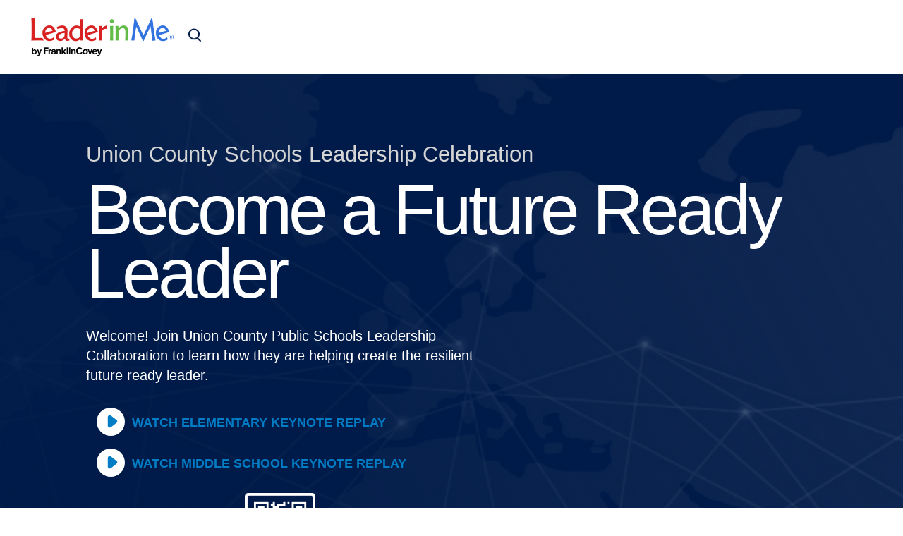

--- FILE ---
content_type: text/html; charset=UTF-8
request_url: https://www.leaderinme.org/union-county-leadership-celebration/
body_size: 93404
content:
<!doctype html>
<html class="no-js" lang="en-US" >
	<head>
		<meta charset="UTF-8" />
		<meta name="viewport" content="width=device-width, initial-scale=1.0" />
		<link rel="apple-touch-icon" sizes="57x57" href="https://www.leaderinme.org/wp-content/themes/ro/src/assets/images/icons/apple-touch-icon.png">
		<link rel="apple-touch-icon" sizes="114x114" href="https://www.leaderinme.org/wp-content/themes/ro/src/assets/images/icons/apple-touch-icon.png">
		<link rel="apple-touch-icon" sizes="72x72" href="https://www.leaderinme.org/wp-content/themes/ro/src/assets/images/icons/apple-touch-icon-72x72.png">
		<link rel="apple-touch-icon" sizes="144x144" href="https://www.leaderinme.org/wp-content/themes/ro/src/assets/images/icons/apple-touch-icon-144x144.png">
		<link rel="apple-touch-icon" href="https://www.leaderinme.org/wp-content/themes/ro/src/assets/images/icons/apple-touch-icon.png">
		<link rel="icon" href="https://www.leaderinme.org/wp-content/themes/ro/src/assets/images/icons/favicon.png">
		<link rel="icon" type="image/png" href="https://www.leaderinme.org/wp-content/themes/ro/src/assets/images/icons/favicon.png" sizes="16x16">
		<link rel="icon" type="image/png" href="https://www.leaderinme.org/wp-content/themes/ro/src/assets/images/icons/apple-touch-icon.png" sizes="32x32">
		<link rel="icon" type="image/png" href="https://www.leaderinme.org/wp-content/themes/ro/src/assets/images/icons/apple-touch-icon.png" sizes="96x96">
		<meta name="msapplication-TileColor" content="#fff">
		<meta name="msapplication-TileImage" content="https://www.leaderinme.org/wp-content/themes/ro/src/assets/images/icons/apple-touch-icon.png">
        <meta name="google-site-verification" content="J0AtIck3H6043aRd8d1TlXL_UadC6rS1KIXr2UtdYXM" />
        <link rel="stylesheet" type="text/css" href="https://cloud.typography.com/723858/6550392/css/fonts.css" />

                
		<!-- UIKIT -->
		<link rel="stylesheet" href="https://cdn.jsdelivr.net/npm/uikit@3.16.26/dist/css/uikit.min.css" />
		<script src="https://cdn.jsdelivr.net/npm/uikit@3.16.26/dist/js/uikit.min.js"></script>

     	<!--    ELOQUA TRACKING  -->
        <script type="text/javascript">
		    var _elqQ = _elqQ || [];
		    _elqQ.push(['elqSetSiteId', '795606753']);
		    _elqQ.push(['elqTrackPageView']);

		    (function () {
		        function async_load() {
		            var s = document.createElement('script'); s.type = 'text/javascript'; s.async = true;
		            s.src = '//img03.en25.com/i/elqCfg.min.js';
		            var x = document.getElementsByTagName('script')[0]; x.parentNode.insertBefore(s, x);
		        }
		        if (window.addEventListener) window.addEventListener('DOMContentLoaded', async_load, false);
		        else if (window.attachEvent) window.attachEvent('onload', async_load);
		    })();
		</script>
		<!-- Global site tag (gtag.js) - Google Ads: 959868324 -->
		<script async src="https://www.googletagmanager.com/gtag/js?id=AW-959868324"></script>
		<script>
		  window.dataLayer = window.dataLayer || [];
		  function gtag(){dataLayer.push(arguments);}
		  gtag('js', new Date());

		  gtag('config', 'AW-959868324');

		 	// Event snippet for Start Your Journey conversion page
			// In your html page, add the snippet and call gtag_report_conversion when someone clicks
			//on the chosen link or button.

		  function gtag_report_conversion(url) {
			  var callback = function () {
			    if (typeof(url) != 'undefined') {
			      window.location = url;
			    }
			  };
			  gtag('event', 'conversion', {
			      'send_to': 'AW-959868324/VmUgCKWGuJIBEKTb2ckD',
			      'event_callback': callback
			  });
			  return false;
			}
			function gtag_report_conversion_without_redirecting(){
				var callback = function () {
					// do nothing
			  };
				gtag('event', 'conversion', {
			      'send_to': 'AW-959868324/VmUgCKWGuJIBEKTb2ckD',
			      'event_callback': callback
			  });
			}
		</script>
		<!-- DEMAND BASE -->
		<script>
		(function(d,b,a,s,e){ var t = b.createElement(a),
		  fs = b.getElementsByTagName(a)[0]; t.async=1; t.id=e; t.src=s;
		  fs.parentNode.insertBefore(t, fs); })
		(window,document,'script','https://tag.demandbase.com/44d0409eed509f82.min.js','demandbase_js_lib');  
		</script>
		
		<meta name='robots' content='index, follow, max-image-preview:large, max-snippet:-1, max-video-preview:-1' />

	<!-- This site is optimized with the Yoast SEO plugin v26.5 - https://yoast.com/wordpress/plugins/seo/ -->
	<title>Union County Public Schools Leadership Celebration - Leader In Me</title>
	<meta name="description" content="Join Union County Public Schools Leadership Collaboration to learn how they are helping create the resilient future ready leader." />
	<link rel="canonical" href="https://www.leaderinme.org/union-county-leadership-celebration/" />
	<script type="application/ld+json" class="yoast-schema-graph">{"@context":"https://schema.org","@graph":[{"@type":"WebPage","@id":"https://www.leaderinme.org/union-county-leadership-celebration/","url":"https://www.leaderinme.org/union-county-leadership-celebration/","name":"Union County Public Schools Leadership Celebration - Leader In Me","isPartOf":{"@id":"https://www.leaderinme.org/#website"},"primaryImageOfPage":{"@id":"https://www.leaderinme.org/union-county-leadership-celebration/#primaryimage"},"image":{"@id":"https://www.leaderinme.org/union-county-leadership-celebration/#primaryimage"},"thumbnailUrl":"https://www.leaderinme.org/wp-content/uploads/2020/09/LiM_Live-Online_IIL_MainLandingPageBackground4.jpg","datePublished":"2021-03-03T22:27:31+00:00","dateModified":"2021-09-01T17:44:43+00:00","description":"Join Union County Public Schools Leadership Collaboration to learn how they are helping create the resilient future ready leader.","breadcrumb":{"@id":"https://www.leaderinme.org/union-county-leadership-celebration/#breadcrumb"},"inLanguage":"en-US","potentialAction":[{"@type":"ReadAction","target":["https://www.leaderinme.org/union-county-leadership-celebration/"]}]},{"@type":"ImageObject","inLanguage":"en-US","@id":"https://www.leaderinme.org/union-county-leadership-celebration/#primaryimage","url":"https://www.leaderinme.org/wp-content/uploads/2020/09/LiM_Live-Online_IIL_MainLandingPageBackground4.jpg","contentUrl":"https://www.leaderinme.org/wp-content/uploads/2020/09/LiM_Live-Online_IIL_MainLandingPageBackground4.jpg","width":1400,"height":527},{"@type":"BreadcrumbList","@id":"https://www.leaderinme.org/union-county-leadership-celebration/#breadcrumb","itemListElement":[{"@type":"ListItem","position":1,"name":"Home","item":"https://www.leaderinme.org/"},{"@type":"ListItem","position":2,"name":"Union County Public Schools Leadership Celebration"}]},{"@type":"WebSite","@id":"https://www.leaderinme.org/#website","url":"https://www.leaderinme.org/","name":"Leader In Me","description":"","potentialAction":[{"@type":"SearchAction","target":{"@type":"EntryPoint","urlTemplate":"https://www.leaderinme.org/?s={search_term_string}"},"query-input":{"@type":"PropertyValueSpecification","valueRequired":true,"valueName":"search_term_string"}}],"inLanguage":"en-US"}]}</script>
	<!-- / Yoast SEO plugin. -->


<link rel='dns-prefetch' href='//ajax.googleapis.com' />
<link rel='dns-prefetch' href='//code.jquery.com' />
<link rel='dns-prefetch' href='//cdn.jsdelivr.net' />
<link rel="alternate" title="oEmbed (JSON)" type="application/json+oembed" href="https://www.leaderinme.org/wp-json/oembed/1.0/embed?url=https%3A%2F%2Fwww.leaderinme.org%2Funion-county-leadership-celebration%2F" />
<link rel="alternate" title="oEmbed (XML)" type="text/xml+oembed" href="https://www.leaderinme.org/wp-json/oembed/1.0/embed?url=https%3A%2F%2Fwww.leaderinme.org%2Funion-county-leadership-celebration%2F&#038;format=xml" />
		<script type="text/javascript">
		var frontEndAjaxURL = "https://www.leaderinme.org/wp-admin/admin-ajax.php";
		</script>
		    <script type="text/javascript">
    var frontEndAjaxURL = "https://www.leaderinme.org/wp-admin/admin-ajax.php";
    </script>
    <style id='wp-img-auto-sizes-contain-inline-css' type='text/css'>
img:is([sizes=auto i],[sizes^="auto," i]){contain-intrinsic-size:3000px 1500px}
/*# sourceURL=wp-img-auto-sizes-contain-inline-css */
</style>
<style id='wp-block-library-inline-css' type='text/css'>
:root{--wp-block-synced-color:#7a00df;--wp-block-synced-color--rgb:122,0,223;--wp-bound-block-color:var(--wp-block-synced-color);--wp-editor-canvas-background:#ddd;--wp-admin-theme-color:#007cba;--wp-admin-theme-color--rgb:0,124,186;--wp-admin-theme-color-darker-10:#006ba1;--wp-admin-theme-color-darker-10--rgb:0,107,160.5;--wp-admin-theme-color-darker-20:#005a87;--wp-admin-theme-color-darker-20--rgb:0,90,135;--wp-admin-border-width-focus:2px}@media (min-resolution:192dpi){:root{--wp-admin-border-width-focus:1.5px}}.wp-element-button{cursor:pointer}:root .has-very-light-gray-background-color{background-color:#eee}:root .has-very-dark-gray-background-color{background-color:#313131}:root .has-very-light-gray-color{color:#eee}:root .has-very-dark-gray-color{color:#313131}:root .has-vivid-green-cyan-to-vivid-cyan-blue-gradient-background{background:linear-gradient(135deg,#00d084,#0693e3)}:root .has-purple-crush-gradient-background{background:linear-gradient(135deg,#34e2e4,#4721fb 50%,#ab1dfe)}:root .has-hazy-dawn-gradient-background{background:linear-gradient(135deg,#faaca8,#dad0ec)}:root .has-subdued-olive-gradient-background{background:linear-gradient(135deg,#fafae1,#67a671)}:root .has-atomic-cream-gradient-background{background:linear-gradient(135deg,#fdd79a,#004a59)}:root .has-nightshade-gradient-background{background:linear-gradient(135deg,#330968,#31cdcf)}:root .has-midnight-gradient-background{background:linear-gradient(135deg,#020381,#2874fc)}:root{--wp--preset--font-size--normal:16px;--wp--preset--font-size--huge:42px}.has-regular-font-size{font-size:1em}.has-larger-font-size{font-size:2.625em}.has-normal-font-size{font-size:var(--wp--preset--font-size--normal)}.has-huge-font-size{font-size:var(--wp--preset--font-size--huge)}.has-text-align-center{text-align:center}.has-text-align-left{text-align:left}.has-text-align-right{text-align:right}.has-fit-text{white-space:nowrap!important}#end-resizable-editor-section{display:none}.aligncenter{clear:both}.items-justified-left{justify-content:flex-start}.items-justified-center{justify-content:center}.items-justified-right{justify-content:flex-end}.items-justified-space-between{justify-content:space-between}.screen-reader-text{border:0;clip-path:inset(50%);height:1px;margin:-1px;overflow:hidden;padding:0;position:absolute;width:1px;word-wrap:normal!important}.screen-reader-text:focus{background-color:#ddd;clip-path:none;color:#444;display:block;font-size:1em;height:auto;left:5px;line-height:normal;padding:15px 23px 14px;text-decoration:none;top:5px;width:auto;z-index:100000}html :where(.has-border-color){border-style:solid}html :where([style*=border-top-color]){border-top-style:solid}html :where([style*=border-right-color]){border-right-style:solid}html :where([style*=border-bottom-color]){border-bottom-style:solid}html :where([style*=border-left-color]){border-left-style:solid}html :where([style*=border-width]){border-style:solid}html :where([style*=border-top-width]){border-top-style:solid}html :where([style*=border-right-width]){border-right-style:solid}html :where([style*=border-bottom-width]){border-bottom-style:solid}html :where([style*=border-left-width]){border-left-style:solid}html :where(img[class*=wp-image-]){height:auto;max-width:100%}:where(figure){margin:0 0 1em}html :where(.is-position-sticky){--wp-admin--admin-bar--position-offset:var(--wp-admin--admin-bar--height,0px)}@media screen and (max-width:600px){html :where(.is-position-sticky){--wp-admin--admin-bar--position-offset:0px}}

/*# sourceURL=wp-block-library-inline-css */
</style><style id='global-styles-inline-css' type='text/css'>
:root{--wp--preset--aspect-ratio--square: 1;--wp--preset--aspect-ratio--4-3: 4/3;--wp--preset--aspect-ratio--3-4: 3/4;--wp--preset--aspect-ratio--3-2: 3/2;--wp--preset--aspect-ratio--2-3: 2/3;--wp--preset--aspect-ratio--16-9: 16/9;--wp--preset--aspect-ratio--9-16: 9/16;--wp--preset--color--black: #000000;--wp--preset--color--cyan-bluish-gray: #abb8c3;--wp--preset--color--white: #ffffff;--wp--preset--color--pale-pink: #f78da7;--wp--preset--color--vivid-red: #cf2e2e;--wp--preset--color--luminous-vivid-orange: #ff6900;--wp--preset--color--luminous-vivid-amber: #fcb900;--wp--preset--color--light-green-cyan: #7bdcb5;--wp--preset--color--vivid-green-cyan: #00d084;--wp--preset--color--pale-cyan-blue: #8ed1fc;--wp--preset--color--vivid-cyan-blue: #0693e3;--wp--preset--color--vivid-purple: #9b51e0;--wp--preset--gradient--vivid-cyan-blue-to-vivid-purple: linear-gradient(135deg,rgb(6,147,227) 0%,rgb(155,81,224) 100%);--wp--preset--gradient--light-green-cyan-to-vivid-green-cyan: linear-gradient(135deg,rgb(122,220,180) 0%,rgb(0,208,130) 100%);--wp--preset--gradient--luminous-vivid-amber-to-luminous-vivid-orange: linear-gradient(135deg,rgb(252,185,0) 0%,rgb(255,105,0) 100%);--wp--preset--gradient--luminous-vivid-orange-to-vivid-red: linear-gradient(135deg,rgb(255,105,0) 0%,rgb(207,46,46) 100%);--wp--preset--gradient--very-light-gray-to-cyan-bluish-gray: linear-gradient(135deg,rgb(238,238,238) 0%,rgb(169,184,195) 100%);--wp--preset--gradient--cool-to-warm-spectrum: linear-gradient(135deg,rgb(74,234,220) 0%,rgb(151,120,209) 20%,rgb(207,42,186) 40%,rgb(238,44,130) 60%,rgb(251,105,98) 80%,rgb(254,248,76) 100%);--wp--preset--gradient--blush-light-purple: linear-gradient(135deg,rgb(255,206,236) 0%,rgb(152,150,240) 100%);--wp--preset--gradient--blush-bordeaux: linear-gradient(135deg,rgb(254,205,165) 0%,rgb(254,45,45) 50%,rgb(107,0,62) 100%);--wp--preset--gradient--luminous-dusk: linear-gradient(135deg,rgb(255,203,112) 0%,rgb(199,81,192) 50%,rgb(65,88,208) 100%);--wp--preset--gradient--pale-ocean: linear-gradient(135deg,rgb(255,245,203) 0%,rgb(182,227,212) 50%,rgb(51,167,181) 100%);--wp--preset--gradient--electric-grass: linear-gradient(135deg,rgb(202,248,128) 0%,rgb(113,206,126) 100%);--wp--preset--gradient--midnight: linear-gradient(135deg,rgb(2,3,129) 0%,rgb(40,116,252) 100%);--wp--preset--font-size--small: 13px;--wp--preset--font-size--medium: 20px;--wp--preset--font-size--large: 36px;--wp--preset--font-size--x-large: 42px;--wp--preset--spacing--20: 0.44rem;--wp--preset--spacing--30: 0.67rem;--wp--preset--spacing--40: 1rem;--wp--preset--spacing--50: 1.5rem;--wp--preset--spacing--60: 2.25rem;--wp--preset--spacing--70: 3.38rem;--wp--preset--spacing--80: 5.06rem;--wp--preset--shadow--natural: 6px 6px 9px rgba(0, 0, 0, 0.2);--wp--preset--shadow--deep: 12px 12px 50px rgba(0, 0, 0, 0.4);--wp--preset--shadow--sharp: 6px 6px 0px rgba(0, 0, 0, 0.2);--wp--preset--shadow--outlined: 6px 6px 0px -3px rgb(255, 255, 255), 6px 6px rgb(0, 0, 0);--wp--preset--shadow--crisp: 6px 6px 0px rgb(0, 0, 0);}:where(.is-layout-flex){gap: 0.5em;}:where(.is-layout-grid){gap: 0.5em;}body .is-layout-flex{display: flex;}.is-layout-flex{flex-wrap: wrap;align-items: center;}.is-layout-flex > :is(*, div){margin: 0;}body .is-layout-grid{display: grid;}.is-layout-grid > :is(*, div){margin: 0;}:where(.wp-block-columns.is-layout-flex){gap: 2em;}:where(.wp-block-columns.is-layout-grid){gap: 2em;}:where(.wp-block-post-template.is-layout-flex){gap: 1.25em;}:where(.wp-block-post-template.is-layout-grid){gap: 1.25em;}.has-black-color{color: var(--wp--preset--color--black) !important;}.has-cyan-bluish-gray-color{color: var(--wp--preset--color--cyan-bluish-gray) !important;}.has-white-color{color: var(--wp--preset--color--white) !important;}.has-pale-pink-color{color: var(--wp--preset--color--pale-pink) !important;}.has-vivid-red-color{color: var(--wp--preset--color--vivid-red) !important;}.has-luminous-vivid-orange-color{color: var(--wp--preset--color--luminous-vivid-orange) !important;}.has-luminous-vivid-amber-color{color: var(--wp--preset--color--luminous-vivid-amber) !important;}.has-light-green-cyan-color{color: var(--wp--preset--color--light-green-cyan) !important;}.has-vivid-green-cyan-color{color: var(--wp--preset--color--vivid-green-cyan) !important;}.has-pale-cyan-blue-color{color: var(--wp--preset--color--pale-cyan-blue) !important;}.has-vivid-cyan-blue-color{color: var(--wp--preset--color--vivid-cyan-blue) !important;}.has-vivid-purple-color{color: var(--wp--preset--color--vivid-purple) !important;}.has-black-background-color{background-color: var(--wp--preset--color--black) !important;}.has-cyan-bluish-gray-background-color{background-color: var(--wp--preset--color--cyan-bluish-gray) !important;}.has-white-background-color{background-color: var(--wp--preset--color--white) !important;}.has-pale-pink-background-color{background-color: var(--wp--preset--color--pale-pink) !important;}.has-vivid-red-background-color{background-color: var(--wp--preset--color--vivid-red) !important;}.has-luminous-vivid-orange-background-color{background-color: var(--wp--preset--color--luminous-vivid-orange) !important;}.has-luminous-vivid-amber-background-color{background-color: var(--wp--preset--color--luminous-vivid-amber) !important;}.has-light-green-cyan-background-color{background-color: var(--wp--preset--color--light-green-cyan) !important;}.has-vivid-green-cyan-background-color{background-color: var(--wp--preset--color--vivid-green-cyan) !important;}.has-pale-cyan-blue-background-color{background-color: var(--wp--preset--color--pale-cyan-blue) !important;}.has-vivid-cyan-blue-background-color{background-color: var(--wp--preset--color--vivid-cyan-blue) !important;}.has-vivid-purple-background-color{background-color: var(--wp--preset--color--vivid-purple) !important;}.has-black-border-color{border-color: var(--wp--preset--color--black) !important;}.has-cyan-bluish-gray-border-color{border-color: var(--wp--preset--color--cyan-bluish-gray) !important;}.has-white-border-color{border-color: var(--wp--preset--color--white) !important;}.has-pale-pink-border-color{border-color: var(--wp--preset--color--pale-pink) !important;}.has-vivid-red-border-color{border-color: var(--wp--preset--color--vivid-red) !important;}.has-luminous-vivid-orange-border-color{border-color: var(--wp--preset--color--luminous-vivid-orange) !important;}.has-luminous-vivid-amber-border-color{border-color: var(--wp--preset--color--luminous-vivid-amber) !important;}.has-light-green-cyan-border-color{border-color: var(--wp--preset--color--light-green-cyan) !important;}.has-vivid-green-cyan-border-color{border-color: var(--wp--preset--color--vivid-green-cyan) !important;}.has-pale-cyan-blue-border-color{border-color: var(--wp--preset--color--pale-cyan-blue) !important;}.has-vivid-cyan-blue-border-color{border-color: var(--wp--preset--color--vivid-cyan-blue) !important;}.has-vivid-purple-border-color{border-color: var(--wp--preset--color--vivid-purple) !important;}.has-vivid-cyan-blue-to-vivid-purple-gradient-background{background: var(--wp--preset--gradient--vivid-cyan-blue-to-vivid-purple) !important;}.has-light-green-cyan-to-vivid-green-cyan-gradient-background{background: var(--wp--preset--gradient--light-green-cyan-to-vivid-green-cyan) !important;}.has-luminous-vivid-amber-to-luminous-vivid-orange-gradient-background{background: var(--wp--preset--gradient--luminous-vivid-amber-to-luminous-vivid-orange) !important;}.has-luminous-vivid-orange-to-vivid-red-gradient-background{background: var(--wp--preset--gradient--luminous-vivid-orange-to-vivid-red) !important;}.has-very-light-gray-to-cyan-bluish-gray-gradient-background{background: var(--wp--preset--gradient--very-light-gray-to-cyan-bluish-gray) !important;}.has-cool-to-warm-spectrum-gradient-background{background: var(--wp--preset--gradient--cool-to-warm-spectrum) !important;}.has-blush-light-purple-gradient-background{background: var(--wp--preset--gradient--blush-light-purple) !important;}.has-blush-bordeaux-gradient-background{background: var(--wp--preset--gradient--blush-bordeaux) !important;}.has-luminous-dusk-gradient-background{background: var(--wp--preset--gradient--luminous-dusk) !important;}.has-pale-ocean-gradient-background{background: var(--wp--preset--gradient--pale-ocean) !important;}.has-electric-grass-gradient-background{background: var(--wp--preset--gradient--electric-grass) !important;}.has-midnight-gradient-background{background: var(--wp--preset--gradient--midnight) !important;}.has-small-font-size{font-size: var(--wp--preset--font-size--small) !important;}.has-medium-font-size{font-size: var(--wp--preset--font-size--medium) !important;}.has-large-font-size{font-size: var(--wp--preset--font-size--large) !important;}.has-x-large-font-size{font-size: var(--wp--preset--font-size--x-large) !important;}
/*# sourceURL=global-styles-inline-css */
</style>

<style id='classic-theme-styles-inline-css' type='text/css'>
/*! This file is auto-generated */
.wp-block-button__link{color:#fff;background-color:#32373c;border-radius:9999px;box-shadow:none;text-decoration:none;padding:calc(.667em + 2px) calc(1.333em + 2px);font-size:1.125em}.wp-block-file__button{background:#32373c;color:#fff;text-decoration:none}
/*# sourceURL=/wp-includes/css/classic-themes.min.css */
</style>
<link rel='stylesheet' id='megamenu-css' href='https://www.leaderinme.org/wp-content/uploads/maxmegamenu/style.css?ver=656473' type='text/css' media='all' />
<link rel='stylesheet' id='dashicons-css' href='https://www.leaderinme.org/wp-includes/css/dashicons.min.css?ver=6.9' type='text/css' media='all' />
<link rel='stylesheet' id='main-stylesheet-css' href='https://www.leaderinme.org/wp-content/themes/ro/dist/assets/css/app.css?ver=1.0.22' type='text/css' media='all' />
<link rel='stylesheet' id='jquery-ui-base-css' href='//code.jquery.com/ui/1.12.1/themes/base/jquery-ui.min.css?ver=6.9' type='text/css' media='all' />
<link rel='stylesheet' id='slick-styles-css' href='//cdn.jsdelivr.net/npm/slick-carousel@1.8.1/slick/slick.css?ver=1.0.22' type='text/css' media='all' />
<script type="text/javascript" src="https://ajax.googleapis.com/ajax/libs/jquery/3.2.1/jquery.min.js?ver=3.2.1" id="jquery-js"></script>
<script type="text/javascript" src="//cdn.jsdelivr.net/npm/slick-carousel@1.8.1/slick/slick.min.js?ver=1.0.0" id="slick-js-js"></script>
<script type="text/javascript" src="https://www.leaderinme.org/wp-content/plugins/red-olive-marketing-pro/assets/js/frontEndMailchimpWidget.js?ver=6.9" id="mailchimp_widget_script-js"></script>
<link rel="https://api.w.org/" href="https://www.leaderinme.org/wp-json/" /><link rel="alternate" title="JSON" type="application/json" href="https://www.leaderinme.org/wp-json/wp/v2/pages/17716" />			<!-- Google Optimize Page Hiding Tag added by ro-marketing -->
			<style>.async-hide { opacity: 0 !important} </style>
			<script data-cfasync="false">(function(a,s,y,n,c,h,i,d,e){s.className+=' '+y;h.start=1*new Date;
			h.end=i=function(){s.className=s.className.replace(RegExp(' ?'+y),'')};
			(a[n]=a[n]||[]).hide=h;setTimeout(function(){i();h.end=null},c);h.timeout=c;
			})(window,document.documentElement,'async-hide','dataLayer',4000,
			{'GTM-NK3G5DC':true});</script>
			<!-- End Google Optimize Page Hiding Tag added by ro-marketing -->
			<!-- Google Analytics added by ro-marketing -->
	<script data-cfasync="false">
	(function(i,s,o,g,r,a,m){i['GoogleAnalyticsObject']=r;i[r]=i[r]||function(){
		(i[r].q=i[r].q||[]).push(arguments)},i[r].l=1*new Date();a=s.createElement(o),
		m=s.getElementsByTagName(o)[0];a.async=1;a.src=g;m.parentNode.insertBefore(a,m)
	})(window,document,'script','//www.google-analytics.com/analytics.js','ga');

	ga('create', 'UA-5343882-6', 'auto');

			//Add the Google Optimize tag ID, if it's available
		ga('require', 'GTM-NK3G5DC');
	
		ga('send', 'pageview');

	</script>
	<!-- End Google Analytics added by ro-marketing -->
			<!-- Google Tag Manager head script added by ro-marketing -->
		<script data-cfasync="false">(function(w,d,s,l,i){w[l]=w[l]||[];w[l].push({'gtm.start':
		new Date().getTime(),event:'gtm.js'});var f=d.getElementsByTagName(s)[0],
		j=d.createElement(s),dl=l!='dataLayer'?'&l='+l:'';j.async=true;j.src=
		'//www.googletagmanager.com/gtm.js?id='+i+dl;f.parentNode.insertBefore(j,f);
		})(window,document,'script','dataLayer','GTM-M58WK3T');
		</script>
		<!-- End Google Tag Manager head script added by ro-marketing -->
	<script type="text/javascript">
(function() {
  var didInit = false;
  function initMunchkin() {
    if(didInit === false) {
      didInit = true;
      Munchkin.init('524-AUO-315', {"wsInfo":"i1RQ"});
    }
  }
  var s = document.createElement('script');
  s.type = 'text/javascript';
  s.async = true;
  s.src = '//munchkin.marketo.net/munchkin.js';
  s.onreadystatechange = function() {
    if (this.readyState == 'complete' || this.readyState == 'loaded') {
      initMunchkin();
    }
  };
  s.onload = initMunchkin;
  document.getElementsByTagName('head')[0].appendChild(s);
})();
</script>

<meta name="facebook-domain-verification" content="cbv18wrlnmx5ekb4xmsu335ymhgb0h" />

<!-- Start of Async Drift Code -->
<script>
"use strict";

!function() {
  var t = window.driftt = window.drift = window.driftt || [];
  if (!t.init) {
    if (t.invoked) return void (window.console && console.error && console.error("Drift snippet included twice."));
    t.invoked = !0, t.methods = [ "identify", "config", "track", "reset", "debug", "show", "ping", "page", "hide", "off", "on" ], 
    t.factory = function(e) {
      return function() {
        var n = Array.prototype.slice.call(arguments);
        return n.unshift(e), t.push(n), t;
      };
    }, t.methods.forEach(function(e) {
      t[e] = t.factory(e);
    }), t.load = function(t) {
      var e = 3e5, n = Math.ceil(new Date() / e) * e, o = document.createElement("script");
      o.type = "text/javascript", o.async = !0, o.crossorigin = "anonymous", o.src = "https://js.driftt.com/include/" + n + "/" + t + ".js";
      var i = document.getElementsByTagName("script")[0];
      i.parentNode.insertBefore(o, i);
    };
  }
}();
drift.SNIPPET_VERSION = '0.3.1';
drift.load('gpgn8mc3buy6');
</script>
<!-- End of Async Drift Code -->
		<!-- Facebook Pixel Code Added by RO Marketing -->
		<script data-cfasync="false">
		!function(f,b,e,v,n,t,s){if(f.fbq)return;n=f.fbq=function(){n.callMethod?
		n.callMethod.apply(n,arguments):n.queue.push(arguments)};if(!f._fbq)f._fbq=n;
		n.push=n;n.loaded=!0;n.version='2.0';n.queue=[];t=b.createElement(e);t.async=!0;
		t.src=v;s=b.getElementsByTagName(e)[0];s.parentNode.insertBefore(t,s)}(window,
		document,'script','https://connect.facebook.net/en_US/fbevents.js');
		fbq('init', '769592819896537');
		fbq('track', 'PageView');
		</script>
		<noscript data-cfasync="false"><img height="1" width="1" style="display:none"
		src="https://www.facebook.com/tr?id=769592819896537&ev=PageView&noscript=1"
		/></noscript>
		<!-- End Facebook Pixel Code -->
	<link rel="icon" href="https://www.leaderinme.org/wp-content/uploads/2024/05/cropped-Untitled-2-32x32.png" sizes="32x32" />
<link rel="icon" href="https://www.leaderinme.org/wp-content/uploads/2024/05/cropped-Untitled-2-192x192.png" sizes="192x192" />
<link rel="apple-touch-icon" href="https://www.leaderinme.org/wp-content/uploads/2024/05/cropped-Untitled-2-180x180.png" />
<meta name="msapplication-TileImage" content="https://www.leaderinme.org/wp-content/uploads/2024/05/cropped-Untitled-2-270x270.png" />
		<style type="text/css" id="wp-custom-css">
			/* Marketo Home Page Form */

.mktoForm {
  background: #f2f2f6;
	padding-right: 20px !important;
	font-size: 15px !important;
	width: 100% !important;
}
.mktoForm .mktoFieldWrap {
  float: none !important;
}
.mktoForm .mktoLabel {
  float: none !important;
  width: 100% !important;
	max-width: 100%;
  margin-bottom: 6px;
	margin-left: 0 !important;
  font-family: ideal sans a,ideal sans b,Roboto !important;
	font-size: 16px;
  font-weight: 400 !important;
}
.mktoGutter, .mktoAsterix {
  display: none !important;
}
.mktoForm .mktoFormCol {
  float: none !important;
}
.mktoForm input.mktoTextField, input.mktoField, .mktoForm select.mktoField, textarea.mktoField {
	width: 100% !important;
  border: 0 !important;
	padding-left: 12px !important;
	padding-right: 12px !important;
	box-shadow: none !important;
  background: #e7e7ef !important;
}
button.mktoButton {
	padding: 15px 30px !important;
  background: #62bb46 !important;
  border-radius: 25px !important;
  font-size: 16px !important;
  box-shadow: 0 !important;
  border: 0 !important;
	box-shadow: none !important;
	text-shadow: none !important;
	font-weight: 600 !important;
}
button.mktoButton:hover {
  background: #007dc5 !important;
}
.mktoCheckboxList > label {
  width: 10px !important;
  float: left !important;
  margin: -20px 0 0 24px !important;
}

/* Marketo Contact Form */
.page-template-contact-forms .form-area {
  padding: 0;
}
#mktoForm_3401.mktoForm {
	padding: 30px !important;
	font-size: 15px !important;
	width: 100% !important;
 border-radius: 25px !important;
}
#mktoForm_3401 textarea {
	min-height: 150px;
  border-radius: 10px !important;
}
.mktoButtonWrap {
	margin-left: 0 !important;
}

/* Site Search Form */
.form-area .searchform {
  margin-bottom: 0;
}
.seach-area .form-area input {
  margin-bottom: 0;
	border-radius: 0;
}

.menu-company-info-container ul,
.menu-quick-resources-container ul {
	overflow: hidden;
}
.footer .menu > li {
	padding:0 !important;
}
.t-bar a {
	color:#fff;
	cursor:pointer;
	line-height: 1;
}
.t-bar a:hover {
	color:#001B49;
}

cloudflare-app[app="tibrr-cookie-consent"] { top:90px !important;}

@media screen and (max-width: 1600px) {
blockquote p {
    font-size: 1.3rem !important;
	padding-left:30px;
	padding-right:30px;
}
	blockquote:before {
		left:-15px;
	}
	blockquote:before {
		right:-15px;
	}
}

.menu .is-active>a { background: #FFF !important;}

@media screen and (max-width: 63.9375em) {
	.block.block-homepage-hero {
    height: auto !important;
}
		</style>
		<style type="text/css">/** Mega Menu CSS: fs **/</style>
	</head>
		<body class="wp-singular page-template-default page page-id-17716 wp-theme-ro mega-menu-max-mega-menu-1 topbar" id="hide_header">

			<!-- Google Tag Manager body script added by ro-marketing -->
		<noscript data-cfasync="false"><iframe src="//www.googletagmanager.com/ns.html?id=GTM-M58WK3T"
		height="0" width="0" style="display:none;visibility:hidden"></iframe></noscript>
		<!-- End Google Tag Manager body script added by ro-marketing -->
		<header class="site-header hide_header" role="banner">
		<div class="bottom-bar">
			<div class="logo-wrapper">
				<a href="/" rel="home" class="logo" role="heading" aria-label="logo">
					<div class="svg-wrap">
						<svg width="211" height="55" viewBox="0 0 211 55" fill="none" xmlns="http://www.w3.org/2000/svg" xmlns:xlink="http://www.w3.org/1999/xlink">
<title>Leader in Me</title>
<rect width="211" height="55" fill="url(#pattern0)"/>
<defs>
<pattern id="pattern0" patternContentUnits="objectBoundingBox" width="1" height="1">
<use xlink:href="#image0_13962_1402" transform="matrix(0.000345577 0 0 0.00132576 0 -0.281908)"/>
</pattern>
<image id="image0_13962_1402" width="2880" height="1152" xlink:href="[data-uri]"/>
</defs>
</svg>
					</div>
				</a>
			</div>
			<nav class="site-navigation">
				<div id="mega-menu-wrap-max_mega_menu_1" class="mega-menu-wrap"><div class="mega-menu-toggle"><div class="mega-toggle-blocks-left"></div><div class="mega-toggle-blocks-center"></div><div class="mega-toggle-blocks-right"><div class='mega-toggle-block mega-menu-toggle-animated-block mega-toggle-block-0' id='mega-toggle-block-0'><button aria-label="Toggle Menu" class="mega-toggle-animated mega-toggle-animated-slider" type="button" aria-expanded="false">
                  <span class="mega-toggle-animated-box">
                    <span class="mega-toggle-animated-inner"></span>
                  </span>
                </button></div></div></div><ul id="mega-menu-max_mega_menu_1" class="mega-menu max-mega-menu mega-menu-horizontal mega-no-js" data-event="hover_intent" data-effect="fade_up" data-effect-speed="200" data-effect-mobile="slide_left" data-effect-speed-mobile="200" data-mobile-force-width="false" data-second-click="go" data-document-click="collapse" data-vertical-behaviour="standard" data-breakpoint="768" data-unbind="true" data-mobile-state="collapse_all" data-mobile-direction="vertical" data-hover-intent-timeout="300" data-hover-intent-interval="100"><li class="mega-menu-item mega-menu-item-type-custom mega-menu-item-object-custom mega-menu-item-has-children mega-menu-megamenu mega-menu-grid mega-align-bottom-left mega-menu-grid mega-menu-item-17" id="mega-menu-item-17"><a class="mega-menu-link" href="#" aria-expanded="false" tabindex="0">PK-12 Solutions<span class="mega-indicator" aria-hidden="true"></span></a>
<ul class="mega-sub-menu" role='presentation'>
<li class="mega-menu-row" id="mega-menu-17-0">
	<ul class="mega-sub-menu" style='--columns:12' role='presentation'>
<li class="mega-menu-column mega-menu-columns-4-of-12" style="--columns:12; --span:4" id="mega-menu-17-0-0">
		<ul class="mega-sub-menu">
<li class="mega-menu-item mega-menu-item-type-widget widget_nav_menu mega-menu-item-nav_menu-2" id="mega-menu-item-nav_menu-2"><div class="menu-solutions-container"><ul id="menu-solutions" class="menu"><li id="menu-item-27762" class="menu-item menu-item-type-post_type menu-item-object-page menu-item-27762"><a href="https://www.leaderinme.org/early-learning/">Early Learning</a></li>
<li id="menu-item-27330" class="menu-item menu-item-type-post_type menu-item-object-page menu-item-27330"><a href="https://www.leaderinme.org/elementary/">Elementary</a></li>
<li id="menu-item-30813" class="menu-item menu-item-type-post_type menu-item-object-page menu-item-30813"><a href="https://www.leaderinme.org/secondary/">Secondary</a></li>
<li id="menu-item-27748" class="menu-item menu-item-type-post_type menu-item-object-page menu-item-27748"><a href="https://www.leaderinme.org/district/">District Partnership</a></li>
<li id="menu-item-27333" class="menu-item menu-item-type-post_type menu-item-object-page menu-item-27333"><a href="https://www.leaderinme.org/family-development/">Family Development</a></li>
<li id="menu-item-28007" class="menu-item menu-item-type-post_type menu-item-object-page menu-item-28007"><a href="https://www.leaderinme.org/extended-learning/">Extended Learning Time</a></li>
</ul></div></li>		</ul>
</li><li class="mega-menu-column mega-menu-columns-4-of-12" style="--columns:12; --span:4" id="mega-menu-17-0-1">
		<ul class="mega-sub-menu">
<li class="mega-menu-item mega-menu-item-type-widget widget_nav_menu mega-menu-item-nav_menu-3" id="mega-menu-item-nav_menu-3"><div class="menu-4dx-container"><ul id="menu-4dx" class="menu"><li id="menu-item-27335" class="menu-item menu-item-type-post_type menu-item-object-page menu-item-27335"><a href="https://www.leaderinme.org/leadership/">Leadership</a></li>
<li id="menu-item-27334" class="menu-item menu-item-type-post_type menu-item-object-page menu-item-27334"><a href="https://www.leaderinme.org/culture/">Culture</a></li>
<li id="menu-item-27336" class="menu-item menu-item-type-post_type menu-item-object-page menu-item-27336"><a href="https://www.leaderinme.org/academics/">Academics</a></li>
</ul></div></li>		</ul>
</li>	</ul>
</li><li class="mega-menu-row" id="mega-menu-17-1">
	<ul class="mega-sub-menu" style='--columns:12' role='presentation'>
<li class="mega-menu-column mega-menu-columns-3-of-12" style="--columns:12; --span:3" id="mega-menu-17-1-0"></li>	</ul>
</li></ul>
</li><li class="mega-menu-item mega-menu-item-type-custom mega-menu-item-object-custom mega-menu-item-has-children mega-menu-megamenu mega-menu-grid mega-align-bottom-left mega-menu-grid mega-menu-item-5690" id="mega-menu-item-5690"><a class="mega-menu-link" href="#" aria-expanded="false" tabindex="0">About LiM<span class="mega-indicator" aria-hidden="true"></span></a>
<ul class="mega-sub-menu" role='presentation'>
<li class="mega-menu-row" id="mega-menu-5690-0">
	<ul class="mega-sub-menu" style='--columns:12' role='presentation'>
<li class="mega-menu-column mega-menu-columns-5-of-12" style="--columns:12; --span:5" id="mega-menu-5690-0-0">
		<ul class="mega-sub-menu">
<li class="mega-menu-item mega-menu-item-type-widget widget_nav_menu mega-menu-item-nav_menu-4" id="mega-menu-item-nav_menu-4"><div class="menu-about-left-container"><ul id="menu-about-left" class="menu"><li id="menu-item-27345" class="menu-item menu-item-type-post_type menu-item-object-page menu-item-27345"><a href="https://www.leaderinme.org/what-is-leader-in-me/">What is Leader in Me?</a></li>
<li id="menu-item-27346" class="menu-item menu-item-type-post_type menu-item-object-page menu-item-27346"><a href="https://www.leaderinme.org/about-franklincovey-education/">About FranklinCovey Education</a></li>
<li id="menu-item-27347" class="menu-item menu-item-type-post_type menu-item-object-page menu-item-27347"><a href="https://www.leaderinme.org/our-story/">Our Story</a></li>
<li id="menu-item-27340" class="menu-item menu-item-type-post_type menu-item-object-page menu-item-27340"><a href="https://www.leaderinme.org/lighthouse-schools/">Lighthouse Schools</a></li>
<li id="menu-item-28381" class="menu-item menu-item-type-post_type menu-item-object-page menu-item-28381"><a href="https://www.leaderinme.org/legacy-schools/">Legacy Schools</a></li>
<li id="menu-item-27818" class="menu-item menu-item-type-post_type menu-item-object-page menu-item-27818"><a href="https://www.leaderinme.org/curriculum-advisory-board/">Curriculum Advisory Board</a></li>
</ul></div></li>		</ul>
</li><li class="mega-menu-column mega-menu-columns-5-of-12" style="--columns:12; --span:5" id="mega-menu-5690-0-1">
		<ul class="mega-sub-menu">
<li class="mega-menu-item mega-menu-item-type-widget widget_nav_menu mega-menu-item-nav_menu-5" id="mega-menu-item-nav_menu-5"><div class="menu-about-right-container"><ul id="menu-about-right" class="menu"><li id="menu-item-27348" class="menu-item menu-item-type-post_type menu-item-object-page menu-item-27348"><a href="https://www.leaderinme.org/endorsements/">Testimonials</a></li>
<li id="menu-item-27352" class="menu-item menu-item-type-custom menu-item-object-custom menu-item-27352"><a href="https://www.leaderinme.com/map">Find a School</a></li>
<li id="menu-item-27349" class="menu-item menu-item-type-post_type menu-item-object-page menu-item-27349"><a href="https://www.leaderinme.org/book/">Book</a></li>
<li id="menu-item-27350" class="menu-item menu-item-type-post_type menu-item-object-page menu-item-27350"><a href="https://www.leaderinme.org/leadership-content/">Leadership Skills Content</a></li>
</ul></div></li>		</ul>
</li>	</ul>
</li></ul>
</li><li class="mega-menu-item mega-menu-item-type-custom mega-menu-item-object-custom mega-menu-item-has-children mega-align-bottom-left mega-menu-flyout mega-menu-item-14592" id="mega-menu-item-14592"><a class="mega-menu-link" href="#" aria-expanded="false" tabindex="0">Events<span class="mega-indicator" aria-hidden="true"></span></a>
<ul class="mega-sub-menu">
<li class="mega-menu-item mega-menu-item-type-custom mega-menu-item-object-custom mega-menu-item-27356" id="mega-menu-item-27356"><a class="mega-menu-link" href="https://www.leaderinme.org/tbim-author-tour/?utm_source=Website&#038;utm_medium=Homepage">Authors Tour</a></li><li class="mega-menu-item mega-menu-item-type-custom mega-menu-item-object-custom mega-menu-item-28720" id="mega-menu-item-28720"><a class="mega-menu-link" href="https://www.leaderinme.org/symposium">Symposium</a></li><li class="mega-menu-item mega-menu-item-type-custom mega-menu-item-object-custom mega-menu-item-28436" id="mega-menu-item-28436"><a class="mega-menu-link" href="https://resources.franklincovey.com/replay-library">On Demand Library</a></li><li class="mega-menu-item mega-menu-item-type-custom mega-menu-item-object-custom mega-menu-item-28123" id="mega-menu-item-28123"><a class="mega-menu-link" href="https://www.leaderinme.com/events">Leadership Days</a></li><li class="mega-menu-item mega-menu-item-type-post_type mega-menu-item-object-page mega-menu-item-27359" id="mega-menu-item-27359"><a class="mega-menu-link" href="https://www.leaderinme.org/partnerships-and-conferences/">Partnerships/Conferences</a></li><li class="mega-menu-item mega-menu-item-type-post_type mega-menu-item-object-page mega-menu-item-27360" id="mega-menu-item-27360"><a class="mega-menu-link" href="https://www.leaderinme.org/speakers-bureau/">Speakers Bureau</a></li><li class="mega-menu-item mega-menu-item-type-post_type mega-menu-item-object-page mega-menu-item-27361" id="mega-menu-item-27361"><a class="mega-menu-link" href="https://www.leaderinme.org/podcasts/">Podcasts</a></li></ul>
</li><li class="mega-menu-item mega-menu-item-type-custom mega-menu-item-object-custom mega-menu-item-has-children mega-align-bottom-left mega-menu-flyout mega-menu-item-13011" id="mega-menu-item-13011"><a class="mega-menu-link" href="#" aria-expanded="false" tabindex="0">Resources<span class="mega-indicator" aria-hidden="true"></span></a>
<ul class="mega-sub-menu">
<li class="mega-menu-item mega-menu-item-type-custom mega-menu-item-object-custom mega-menu-item-30643" id="mega-menu-item-30643"><a class="mega-menu-link" href="https://resources.franklincovey.com/resource-showcase/">Leader in Me Resource Showcase</a></li><li class="mega-menu-item mega-menu-item-type-post_type mega-menu-item-object-page mega-menu-item-20288" id="mega-menu-item-20288"><a class="mega-menu-link" href="https://www.leaderinme.org/blog/">Blog</a></li></ul>
</li><li class="mega-menu-item mega-menu-item-type-custom mega-menu-item-object-custom mega-menu-item-has-children mega-align-bottom-left mega-menu-flyout mega-menu-item-5676" id="mega-menu-item-5676"><a class="mega-menu-link" href="#" aria-expanded="false" tabindex="0">Research<span class="mega-indicator" aria-hidden="true"></span></a>
<ul class="mega-sub-menu">
<li class="mega-menu-item mega-menu-item-type-post_type mega-menu-item-object-page mega-menu-item-30598" id="mega-menu-item-30598"><a class="mega-menu-link" href="https://www.leaderinme.org/research-main/">Research Home</a></li><li class="mega-menu-item mega-menu-item-type-post_type mega-menu-item-object-page mega-menu-item-30599" id="mega-menu-item-30599"><a class="mega-menu-link" href="https://www.leaderinme.org/research-evidence/">Research Evidence</a></li><li class="mega-menu-item mega-menu-item-type-post_type mega-menu-item-object-page mega-menu-item-30900" id="mega-menu-item-30900"><a class="mega-menu-link" href="https://www.leaderinme.org/research-lim-research-foundation/">Research Foundation</a></li><li class="mega-menu-item mega-menu-item-type-post_type mega-menu-item-object-page mega-menu-item-30899" id="mega-menu-item-30899"><a class="mega-menu-link" href="https://www.leaderinme.org/research-measurable-results/">Measurable Results</a></li><li class="mega-menu-item mega-menu-item-type-taxonomy mega-menu-item-object-category mega-menu-item-5363" id="mega-menu-item-5363"><a title="Research Briefs" class="mega-menu-link" href="https://www.leaderinme.org/blog/category/research-blogs/">Research Blogs</a></li></ul>
</li><li class="mega-menu-item mega-menu-item-type-custom mega-menu-item-object-custom mega-align-bottom-left mega-menu-flyout mega-menu-item-30921" id="mega-menu-item-30921"><a class="mega-menu-link" href="https://resources.franklincovey.com/leaderinme_funding/" tabindex="0">Funding</a></li></ul></div>			</nav>
			<div class="get-started-wrapper">
				<a onclick="return gtag_report_conversion('https://www.leaderinme.org/start-your-journey-gate/');" href="/start-your-journey-gate/" class="btn fltR journey">Get Started</a>
			</div>
			<div class="seach-click">
				<img src="https://www.leaderinme.org/wp-content/themes/ro/src/assets/images/icon_search.png" width="18">
			</div>
			<div class="seach-area">
				<div class="form-area">
					<div class="grid-x grid-margin-x">
						<div class="cell small-12">
							<form role="search" method="get" class="searchform" action="https://www.leaderinme.org/">
								<input type="text" placeholder="Search" value="" name="s" />
								<input type="submit" value="" class="search-icon" />
							</form>
						</div>
					</div>
				</div>
			</div>
		</div>
	</header>
<script>
	var $countriesloop = [{"id":"US","text":"United States","link":"https:\/\/www.leaderinme.org"}]</script>
	 	
<header class="front-hero bottom-arch blue-fade"  style="" role="banner"  data-interchange="[https://www.leaderinme.org/wp-content/uploads/2020/09/LiM_Live-Online_IIL_MainLandingPageBackground4.jpg, small], [https://www.leaderinme.org/wp-content/uploads/2020/09/LiM_Live-Online_IIL_MainLandingPageBackground4.jpg, large]" >
<div class="marketing align-center js-movefade">
		<h1 class="h1"><span>Union County Schools Leadership Celebration</span> Become a Future Ready Leader</h1>
					<div class="hero-paragraph wp-base-content">
				<h5>Welcome! Join Union County Public Schools Leadership Collaboration to learn how they are helping create the resilient future ready leader.</h5>
<p><a class="fancybox video-fancy wysy-add" href="https://youtu.be/Bq-HGuixpH8">WATCH ELEMENTARY KEYNOTE REPLAY</a><br />
<a class="fancybox video-fancy wysy-add" href="https://youtu.be/QX2bhT7YPsk">WATCH MIDDLE SCHOOL KEYNOTE REPLAY</a><br />
&nbsp;<br />
<a href="https://forms.gle/XC2f6Ffq737cyupp8" target="_blank" rel="noopener"><img decoding="async" class="aligncenter wp-image-17913" src="https://www.leaderinme.org/wp-content/uploads/2021/03/survey_white.png" alt="" width="100" height="124" /></a></p>
<h5 style="text-align: center;">Scan or click the QR code above to share feedback about your experience today.</h5>
			</div>
			</div>
	<svg class="arch svg" viewBox="0 0 1400 138" preserveAspectRatio="xMinYMax meet" version="1.1" xmlns="http://www.w3.org/2000/svg" xmlns:xlink="http://www.w3.org/1999/xlink">
    <g stroke="none" stroke-width="1" fill="none" fill-rule="evenodd">
        <path d="M1399.08315,137.597526 C1182.45527,90.1034539 946.279016,64 699.077184,64 C452.228622,64 216.374144,90.0288998 6.63375888e-05,137.39404 C-0.351826248,137.47107 1399.39346,137.665559 1399.08315,137.597526 Z" fill="#FFFFFF"></path>
    </g>
</svg></header>



<!-- HIDES ACF FIELDS for use with WP password protect feature -->

       				
				       		       			<section style=""  id="section0" class="section" data-name="icons_area">
					<div class="grid-container">
						<div class="grid-x grid-margin-x">
															<div class="cell small-6 medium-3">
					        		<a href="#section2" class="icon-link smooth">
					        			<img src="https://www.leaderinme.org/wp-content/uploads/2018/10/PS_Icons_Cap_BlueCircle.png" alt="PS_Icons_Cap_BlueCircle">
					        			<h4 class="h4">Benton Heights Elementary</h4>
					        		</a>
				        		</div>
															<div class="cell small-6 medium-3">
					        		<a href="#section4" class="icon-link smooth">
					        			<img src="https://www.leaderinme.org/wp-content/uploads/2018/10/PS_Icons_Cap_BlueCircle.png" alt="PS_Icons_Cap_BlueCircle">
					        			<h4 class="h4">Indian Trail Elementary School</h4>
					        		</a>
				        		</div>
															<div class="cell small-6 medium-3">
					        		<a href="#section7" class="icon-link smooth">
					        			<img src="https://www.leaderinme.org/wp-content/uploads/2018/10/PS_Icons_Cap_BlueCircle.png" alt="PS_Icons_Cap_BlueCircle">
					        			<h4 class="h4">Parkwood Middle School</h4>
					        		</a>
				        		</div>
															<div class="cell small-6 medium-3">
					        		<a href="#section10" class="icon-link smooth">
					        			<img src="https://www.leaderinme.org/wp-content/uploads/2018/10/PS_Icons_Cap_BlueCircle.png" alt="PS_Icons_Cap_BlueCircle">
					        			<h4 class="h4">Prospect Elementary</h4>
					        		</a>
				        		</div>
													</div>
					</div>
				</section>
			
      
   
       				
				       		       			<section style=""  id="section1" class="section" data-name="icons_area">
					<div class="grid-container">
						<div class="grid-x grid-margin-x">
															<div class="cell small-6 medium-3">
					        		<a href="#section12" class="icon-link smooth">
					        			<img src="https://www.leaderinme.org/wp-content/uploads/2018/10/PS_Icons_Cap_BlueCircle.png" alt="PS_Icons_Cap_BlueCircle">
					        			<h4 class="h4">Rocky River Elementary</h4>
					        		</a>
				        		</div>
															<div class="cell small-6 medium-3">
					        		<a href="#section14" class="icon-link smooth">
					        			<img src="https://www.leaderinme.org/wp-content/uploads/2018/10/PS_Icons_Cap_BlueCircle.png" alt="PS_Icons_Cap_BlueCircle">
					        			<h4 class="h4">Sandy Ridge Elementary</h4>
					        		</a>
				        		</div>
															<div class="cell small-6 medium-3">
					        		<a href="#section17" class="icon-link smooth">
					        			<img src="https://www.leaderinme.org/wp-content/uploads/2018/10/PS_Icons_Cap_BlueCircle.png" alt="PS_Icons_Cap_BlueCircle">
					        			<h4 class="h4">Shiloh Valley Schools</h4>
					        		</a>
				        		</div>
															<div class="cell small-6 medium-3">
					        		<a href="#section19" class="icon-link smooth">
					        			<img src="https://www.leaderinme.org/wp-content/uploads/2018/10/PS_Icons_Cap_BlueCircle.png" alt="PS_Icons_Cap_BlueCircle">
					        			<h4 class="h4">Sun Valley Middle School</h4>
					        		</a>
				        		</div>
													</div>
					</div>
				</section>
			
      
   
       				
					
      		<section style=""  id="section2" class="section" data-name="single_centered_background">
				<div class="centered centered-bg white bottom-arch" style="background-image: url('https://www.leaderinme.org/wp-content/uploads/2020/09/LiM_Live-Online_IIL_MainLandingPageBackground4.jpg');">
										<div class="grid-container">
						<div class="grid-x grid-margin-x align-center">
							<div class="cell small-12 medium-8 text-center wp-base-content">
								<h1>Benton Heights Elementary School</h1>
<p>We are a prek-5 Title 1 school (est. 1920) in Monroe, NC. We have 550 students which includes 3 self contained CBSS classrooms. We are 100% Free and Reduced lunch status with 85% Hispanic, 10% African American and 5% other.  We have 4 face to face classrooms in each grade level and 1 virtual class per grade level. Our staff includes 2 EC Resource teachers, 4 ESL teachers and 1 AIG teacher.  We  are in our fifth year of TLIM and consider ourselves a &#8220;developing&#8221; TLIM school with some spotlights in &#8220;mature&#8221; and &#8220;sustaining&#8221; features according to the Lighthouse Rubric. We are A+ Arts integration school. Our campus features a dance studio, a performing arts center, a piano lab and a drama class in addition to PE, art and music. We have a strong counseling team (two counselors and a social worker) and a sensory garden that supports our focus on SEL. We have had success this year with academics and the arts because of the resilence of our staff and students. We are proud to share how the TLIM grounded us to survive and thrive in a pandemic!</p>
							</div>
						</div>
					</div>
					<svg class="arch svg" viewBox="0 0 1400 138" preserveAspectRatio="xMinYMax meet" version="1.1" xmlns="http://www.w3.org/2000/svg" xmlns:xlink="http://www.w3.org/1999/xlink">
    <g stroke="none" stroke-width="1" fill="none" fill-rule="evenodd">
        <path d="M1399.08315,137.597526 C1182.45527,90.1034539 946.279016,64 699.077184,64 C452.228622,64 216.374144,90.0288998 6.63375888e-05,137.39404 C-0.351826248,137.47107 1399.39346,137.665559 1399.08315,137.597526 Z" fill="#FFFFFF"></path>
    </g>
</svg>				</div>
			</section>
	
   
       				
			       			
       		<section style="" id="section3" class="section" data-name="column_gray_hover">
				<div class="grid-container">
					<div class="grid-x grid-margin-x align-center ">
									        		<div class="cell small-12 medium-6 large-3">
			        			<div class="gray-tile wp-base-content">
			        				<h3><a href="https://youtu.be/6foiCczrrAM" target="_blank" rel="noopener"><img decoding="async" class="alignnone wp-image-17865 size-full aligncenter" src="https://www.leaderinme.org/wp-content/uploads/2021/03/Benton-Heights-Elementary-School-Leadership-in-the-Arts.jpg" alt="" width="1920" height="1080" /></a></h3>
<h3 style="text-align: center;">Leadership in the Arts</h3>
<p style="text-align: center;">Come see the talents of our students.  We also want to show how the arts are integrated into the classrooms.</p>
<p style="text-align: center;"><a class="fancybox video-fancy" href="https://youtu.be/6foiCczrrAM" rel="noopener">WATCH NOW</a></p>
			        			</div>
			        		</div>
									        		<div class="cell small-12 medium-6 large-3">
			        			<div class="gray-tile wp-base-content">
			        				<h3><a href="https://youtu.be/J9np5VFv4HA" target="_blank" rel="noopener"><img decoding="async" class="alignnone wp-image-17865 size-full aligncenter" src="https://www.leaderinme.org/wp-content/uploads/2021/03/Benton-Heights-Elementary-School-The-Inverted-Triangle-at-BHESA.jpg" alt="" width="1920" height="1080" /></a></h3>
<h3 style="text-align: center;">The Inverted Triangle at BHESA</h3>
<p style="text-align: center;">Want to see our school wide WIGs? Let&#8217;s start at the top of the inverted triangle and then take you on a tour to see the grade level score boards, Then step inside the classrooms to see the students participate with tracking their class data (virtual and face to face classrooms). Last of all, take a glance at leadership notebooks where students set and track their personal goals (electronically and hardcopy). </p>
<p style="text-align: center;"><a class="fancybox video-fancy" href="https://youtu.be/J9np5VFv4HA" rel="noopener">WATCH NOW</a></p>
			        			</div>
			        		</div>
									        		<div class="cell small-12 medium-6 large-3">
			        			<div class="gray-tile wp-base-content">
			        				<h3><a href="https://youtu.be/kzm9m6fe2k8" target="_blank" rel="noopener"><img decoding="async" class="alignnone wp-image-17865 size-full aligncenter" src="https://www.leaderinme.org/wp-content/uploads/2021/03/Benton-Heights-Elementary-School-Tour-our-Unique-Campus.jpg" alt="" width="1920" height="1080" /></a></h3>
<h3 style="text-align: center;">Tour Our Unique Campus</h3>
<p style="text-align: center;">Come tour our unique campus with student leaders as they show you: our Piano Lab, the drama class, our dance studio, our performing arts center, our science lab, and our sensory garden!</p>
<p style="text-align: center;"><a class="fancybox video-fancy" href="https://youtu.be/kzm9m6fe2k8" rel="noopener">WATCH NOW</a></p>
			        			</div>
			        		</div>
									        		<div class="cell small-12 medium-6 large-3">
			        			<div class="gray-tile wp-base-content">
			        				<h3><a href="https://youtu.be/3PV7ha6oupA" target="_blank" rel="noopener"><img decoding="async" class="alignnone wp-image-17865 size-full aligncenter" src="https://www.leaderinme.org/wp-content/uploads/2021/03/Benton-Heights-Elementary-School-Succeeding-in-a-Virtual-World-with-Systems_title-slide-1.jpg" alt="" width="1920" height="1080" /></a></h3>
<h3 style="text-align: center;">Succeeding in a Virtual World with Systems</h3>
<p style="text-align: center;">Let our students show you how we navigate thru CANVAS with K-5 consistent framework.</p>
<p style="text-align: center;"><a class="fancybox video-fancy" href="https://youtu.be/3PV7ha6oupA" rel="noopener">WATCH NOW</a></p>
			        			</div>
			        		</div>
									        		<div class="cell small-12 medium-6 large-3">
			        			<div class="gray-tile wp-base-content">
			        				<h3><a href="https://youtu.be/eQPZnfjzUco" target="_blank" rel="noopener"><img decoding="async" class="alignnone wp-image-17865 size-full aligncenter" src="https://www.leaderinme.org/wp-content/uploads/2021/03/Benton-Heights-Elementary-School-We-Sharpened-our-Saws-to-Overcome-Barriers.jpg" alt="" width="1920" height="1080" /></a></h3>
<h3 style="text-align: center;">We Sharpened our Saws to Overcome Barriers</h3>
<p style="text-align: center;">Come see the skills of our tech savvy students, hosting virtual parent nights, the tech tools that our teachers are using to collaborate and teach the curriculum, and the delivery of Habit time lessons. We established ways to bridge home and school. </p>
<p style="text-align: center;"><a class="fancybox video-fancy" href="https://youtu.be/eQPZnfjzUco" rel="noopener">WATCH NOW</a></p>
			        			</div>
			        		</div>
									        		<div class="cell small-12 medium-6 large-3">
			        			<div class="gray-tile wp-base-content">
			        				<h3><a href="https://youtu.be/olaIKSgprbA" target="_blank" rel="noopener"><img decoding="async" class="alignnone wp-image-17865 size-full aligncenter" src="https://www.leaderinme.org/wp-content/uploads/2021/03/Benton-Heights-Elementary-School-Empowering-Leaders.jpg" alt="" width="1920" height="1080" /></a></h3>
<h3 style="text-align: center;">Empowering Leaders</h3>
<p style="text-align: center;">Come see the leadership roles of students and experience the shared leadership of our staff.  Experience a student led conference.</p>
<p style="text-align: center;"><a class="fancybox video-fancy" href="https://youtu.be/olaIKSgprbA" rel="noopener">WATCH NOW</a></p>
			        			</div>
			        		</div>
											</div>
				</div>
			</section>
				
   
       				
					
      		<section style=""  id="section4" class="section" data-name="single_centered_background">
				<div class="centered centered-bg white bottom-arch" style="background-image: url('https://www.leaderinme.org/wp-content/uploads/2020/09/LiM_Live-Online_IIL_MainLandingPageBackground4.jpg');">
										<div class="grid-container">
						<div class="grid-x grid-margin-x align-center">
							<div class="cell small-12 medium-8 text-center wp-base-content">
								<h1>Indian Trail Elementary School</h1>
<p>We are a PreK-5  high-average SES school (est. 1926) in Indian Trail, North Carolina. We have 560 students which includes one NC PreK classroom and two EC-PreK classrooms.  We are 39% Free and Reduced lunch status (preCOVID) with 65% White/Caucasian, 16% Hispanic, 10% African American and 9% other.  We are a very diverse population, which is a unique feature of our school that we celebrate and embrace with enthusiasm. We are in our eighth year of TLIM implementation and consider ourselves a &#8220;mature&#8221; TLIM Lighthouse school with some spotlights in &#8220;sustaining&#8221; features, according to the Lighthouse Rubric. We have had success this year with estalibishing systems for aligning academics and the 4 Disciplines of Execution in our private data.  We are proud to share how the principles of the TLIM framework have helped us to be system-centric and operate in our circle of control, which has empowered us to be a beacon of hope and rise stronger together in a pandemic!	</p>
							</div>
						</div>
					</div>
					<svg class="arch svg" viewBox="0 0 1400 138" preserveAspectRatio="xMinYMax meet" version="1.1" xmlns="http://www.w3.org/2000/svg" xmlns:xlink="http://www.w3.org/1999/xlink">
    <g stroke="none" stroke-width="1" fill="none" fill-rule="evenodd">
        <path d="M1399.08315,137.597526 C1182.45527,90.1034539 946.279016,64 699.077184,64 C452.228622,64 216.374144,90.0288998 6.63375888e-05,137.39404 C-0.351826248,137.47107 1399.39346,137.665559 1399.08315,137.597526 Z" fill="#FFFFFF"></path>
    </g>
</svg>				</div>
			</section>
	
   
       				
			       			
       		<section style="" id="section5" class="section" data-name="column_gray_hover">
				<div class="grid-container">
					<div class="grid-x grid-margin-x align-center ">
									        		<div class="cell small-12 medium-6 large-3">
			        			<div class="gray-tile wp-base-content">
			        				<h3><a href="https://youtu.be/9ojbvBnFs3o" target="_blank" rel="noopener"><img decoding="async" class="alignnone wp-image-17865 size-full aligncenter" src="https://www.leaderinme.org/wp-content/uploads/2021/03/Indian-Trails-Elementary-School-Club-to-Genius-Hour_title-card.jpg" alt="" width="1920" height="1080" /></a></h3>
<h3 style="text-align: center;">Clubs to Genius Hour &#8211; Involved and Informed </h3>
<p style="text-align: center;">Gardening, Puzzles and Dance &#8211; Oh My! Learn how clubs at ITES transformed to Genius Hour to align with our new paradigm. Student leaders select a topic, research and present to other students on what they learned. The possibilities are endless for resilient, self-directed learning.</p>
<p style="text-align: center;"><a class="fancybox video-fancy" href="https://youtu.be/9ojbvBnFs3o" rel="noopener">WATCH NOW</a></p>
			        			</div>
			        		</div>
									        		<div class="cell small-12 medium-6 large-3">
			        			<div class="gray-tile wp-base-content">
			        				<h3><a href="https://youtu.be/bxsf0fhH7sk" target="_blank" rel="noopener"><img decoding="async" class="alignnone wp-image-17865 size-full aligncenter" src="https://www.leaderinme.org/wp-content/uploads/2021/03/Indian-Trails-Elementary-School-Journey-to-Lighthouse_title-card.jpg" alt="" width="1920" height="1080" /></a></h3>
<h3 style="text-align: center;">Our Journey to Lighthouse Through the Years</h3>
<p style="text-align: center;">Each Lighthouse has its own design and purpose. Learn how our school has grown during our eight-year journey and empowers us for future-ready leadership.</p>
<p style="text-align: center;"><a class="fancybox video-fancy" href="https://youtu.be/bxsf0fhH7sk" rel="noopener">WATCH NOW</a></p>
			        			</div>
			        		</div>
									        		<div class="cell small-12 medium-6 large-3">
			        			<div class="gray-tile wp-base-content">
			        				<h3><a href="https://youtu.be/lJzG3DFDFcQ" target="_blank" rel="noopener"><img decoding="async" class="alignnone wp-image-17865 size-full aligncenter" src="https://www.leaderinme.org/wp-content/uploads/2021/03/Indian-Trails-Elementary-School-PLC-Planning-Hour-Transformational-Framework_title-card.jpg" alt="" width="1920" height="1080" /></a></h3>
<h3 style="text-align: center;">PLC Planning Hour &#8211; Transformational Framework</h3>
<p style="text-align: center;">This session explores the ITES PLC Planning Protocol. During the session, we will explore how our teams begin with the end in mind and backwards plan in order to bring the big picture into focus. Then we will discuss how PLCs take a deep dive into standards in order to create short-range plans aimed at meeting the rigor of the standards as well as the diverse needs of our learners.</p>
<p style="text-align: center;"><a class="fancybox video-fancy" href="https://youtu.be/lJzG3DFDFcQ" rel="noopener">WATCH NOW</a></p>
			        			</div>
			        		</div>
											</div>
				</div>
			</section>
				
   
       				
			       			
       		<section style="" id="section6" class="section" data-name="column_gray_hover">
				<div class="grid-container">
					<div class="grid-x grid-margin-x align-center ">
									        		<div class="cell small-12 medium-6 large-3">
			        			<div class="gray-tile wp-base-content">
			        				<h3><a href="https://youtu.be/mvO8AeYthDQ" target="_blank" rel="noopener"><img decoding="async" class="alignnone wp-image-17865 size-full aligncenter" src="https://www.leaderinme.org/wp-content/uploads/2021/03/Indian-Trails-Elementary-School-A-Revolution-of-Kindness-to-our-Community-Through-Service.jpg" alt="" width="1920" height="1080" /></a></h3>
<h3 style="text-align: center;">A Revolution of Kindness to our Community Through Service</h3>
<p style="text-align: center;">Understanding and developing emotional skills and the need for social-emotional development in all children is forefront at our school. Feeling and showing empathy for others is evident in community service. Learn how each grade level embraced local organizations and fulfilled their needs.</p>
<p style="text-align: center;"><a class="fancybox video-fancy" href="https://youtu.be/mvO8AeYthDQ" rel="noopener">WATCH NOW</a></p>
			        			</div>
			        		</div>
									        		<div class="cell small-12 medium-6 large-3">
			        			<div class="gray-tile wp-base-content">
			        				<h3><a href="https://youtu.be/UCiU4s39ZLQ" target="_blank" rel="noopener"><img decoding="async" class="alignnone wp-image-17865 size-full aligncenter" src="https://www.leaderinme.org/wp-content/uploads/2021/03/Indian-Trails-Elementary-School-Habit-Time_title-card.jpg" alt="" width="1920" height="1080" /></a></h3>
<h3 style="text-align: center;">Enabling Greatness Through Habit Time!</h3>
<p style="text-align: center;">Just like a warm bowl of oatmeal, morning meetings and habit time are a great way to start the day at ITES. Introducing common language, teamwork and balance through the habits makes for a resilient, positive culture for student social-emotional empowerment each day.</p>
<p style="text-align: center;"><a class="fancybox video-fancy" href="https://youtu.be/UCiU4s39ZLQ" rel="noopener">WATCH NOW</a></p>
			        			</div>
			        		</div>
											</div>
				</div>
			</section>
				
   
       				
					
      		<section style=""  id="section7" class="section" data-name="single_centered_background">
				<div class="centered centered-bg white bottom-arch" style="background-image: url('https://www.leaderinme.org/wp-content/uploads/2020/09/LiM_Live-Online_IIL_MainLandingPageBackground4.jpg');">
										<div class="grid-container">
						<div class="grid-x grid-margin-x align-center">
							<div class="cell small-12 medium-8 text-center wp-base-content">
								<h1>Parkwood Middle School</h1>
<p>PWMS begins its first year as a Leader in Me School with a faculty of 23 Core Teachers 12 Elective Teachers, 4 Administrators, 5 EC Educators, 4 Office Staff, 1 SRO, and 15 Support Staff. This incredible team serves 809 students in the following demographics: 11.4% Black, 71.3% White, 12.8% Hispanic, 4.8% Other. Of these students, 39% qualify for free and reduced lunch. Parkwood&#8217;s strength has always been our ability to form positive relationships among students and staff. Our team mentality created a successful start to our The Leader in Me journey during a challenging year.</p>
							</div>
						</div>
					</div>
					<svg class="arch svg" viewBox="0 0 1400 138" preserveAspectRatio="xMinYMax meet" version="1.1" xmlns="http://www.w3.org/2000/svg" xmlns:xlink="http://www.w3.org/1999/xlink">
    <g stroke="none" stroke-width="1" fill="none" fill-rule="evenodd">
        <path d="M1399.08315,137.597526 C1182.45527,90.1034539 946.279016,64 699.077184,64 C452.228622,64 216.374144,90.0288998 6.63375888e-05,137.39404 C-0.351826248,137.47107 1399.39346,137.665559 1399.08315,137.597526 Z" fill="#FFFFFF"></path>
    </g>
</svg>				</div>
			</section>
	
   
       				
			       			
       		<section style="" id="section8" class="section" data-name="column_gray_hover">
				<div class="grid-container">
					<div class="grid-x grid-margin-x align-center ">
									        		<div class="cell small-12 medium-6 large-3">
			        			<div class="gray-tile wp-base-content">
			        				<h3><a href="https://youtu.be/pnem3ngiuvM" target="_blank" rel="noopener"><img decoding="async" class="alignnone wp-image-17865 size-full aligncenter" src="https://www.leaderinme.org/wp-content/uploads/2021/03/Parkwood-Middle-School-Lighting-the-Way-Successful-Action-Teams-Under-Lighthouse-Leadership.jpg" alt="" width="1920" height="1080" /></a></h3>
<h3 style="text-align: center;">Lighting the Way: Successful Action Teams Under Lighthouse Leadership</h3>
<p style="text-align: center;">Parkwood&#8217;s greatest asset will always be its people; the hard work and collaboration among the adults at Parkwood has led to successful Action Teams each led by a Lighthouse Team member. This session will discuss the formation of our teams, their responsibilities, and the plans we have in place for launching our Student Lighthouse Team next school year.</p>
<p style="text-align: center;"><a class="fancybox video-fancy" href="https://youtu.be/pnem3ngiuvM" rel="noopener">WATCH NOW</a></p>
			        			</div>
			        		</div>
									        		<div class="cell small-12 medium-6 large-3">
			        			<div class="gray-tile wp-base-content">
			        				<h3><a href="https://youtu.be/0I-WZe9J0m0" target="_blank" rel="noopener"><img decoding="async" class="alignnone wp-image-17865 size-full aligncenter" src="https://www.leaderinme.org/wp-content/uploads/2021/03/Parkwood-Middle-School-Creativity-Covid-Launching-Leader-in-Me-in-a-Hybrid-World.jpg" alt="" width="1920" height="1080" /></a></h3>
<h3 style="text-align: center;">Creativity &#038; Covid: Launching Leader in Me in a Hybrid World</h3>
<p style="text-align: center;">Our team has faced the combined challenges of implementing LiM and Hybrid learning with positivity and diligence. Our unique solutions motivate our students to succeed and have generated practices we will continue to use.</p>
<p style="text-align: center;"><a class="fancybox video-fancy" href="https://youtu.be/0I-WZe9J0m0" rel="noopener">WATCH NOW</a></p>
			        			</div>
			        		</div>
									        		<div class="cell small-12 medium-6 large-3">
			        			<div class="gray-tile wp-base-content">
			        				<h3><a href="https://youtu.be/4_U92SnDwBY" target="_blank" rel="noopener"><img decoding="async" class="alignnone wp-image-17865 size-full aligncenter" src="https://www.leaderinme.org/wp-content/uploads/2021/03/Parkwood-Middle-School-Leadership-in-Lesson-Planning.jpg" alt="" width="1920" height="1080" /></a></h3>
<h3 style="text-align: center;">Leadership in Lesson Planning</h3>
<p style="text-align: center;">Parkwood Middle School teachers came together as a team to create recorded content for our in person and virtual students. By dividing and conquering, we have amassed a library of virtual lessons introducing our students to the <em>Leader In Me</em>.</p>
<p style="text-align: center;"><a class="fancybox video-fancy" href="https://youtu.be/4_U92SnDwBY" rel="noopener">WATCH NOW</a></p>
			        			</div>
			        		</div>
											</div>
				</div>
			</section>
				
   
       				
			       			
       		<section style="" id="section9" class="section" data-name="column_gray_hover">
				<div class="grid-container">
					<div class="grid-x grid-margin-x align-center ">
									        		<div class="cell small-12 medium-6 large-3">
			        			<div class="gray-tile wp-base-content">
			        				<h3><a href="https://youtu.be/8FxWHS7XJ8g" target="_blank" rel="noopener"><img decoding="async" class="alignnone wp-image-17865 size-full aligncenter" src="https://www.leaderinme.org/wp-content/uploads/2021/03/Parkwood-Middle-School-Encouraging-Students-through-Rewards.jpg" alt="" width="1920" height="1080" /></a></h3>
<h3 style="text-align: center;">Encouraging Students through Rewards</h3>
<p style="text-align: center;">The Renaissance program has been an element of life at Parkwood Middle for over a decade.  This year we have used it to promote Leadership behavior in our students. Furthermore, one of our Action Teams has undertaken the daunting task of improving student attendance through rewards.</p>
<p style="text-align: center;"><a class="fancybox video-fancy" href="https://youtu.be/8FxWHS7XJ8g" rel="noopener">WATCH NOW</a></p>
			        			</div>
			        		</div>
									        		<div class="cell small-12 medium-6 large-3">
			        			<div class="gray-tile wp-base-content">
			        				<h3><a href="https://youtu.be/PIMgoeEsmfw" target="_blank" rel="noopener"><img decoding="async" class="alignnone wp-image-17865 size-full aligncenter" src="https://www.leaderinme.org/wp-content/uploads/2021/03/Parkwood-Middle-School-Accountability.jpg" alt="" width="1920" height="1080" /></a></h3>
<h3 style="text-align: center;">Accountability: Supporting Planning and Purpose in Partnership </h3>
<p style="text-align: center;">One of our Action Teams has helped our staff establish partnerships to hold one another accountable in this trying year. In addition, an unexpected side effect of the academic challenges that students are facing is the formation of accountability groups.  These groups were created organically by children looking for a way to be successful.  Our action team and these students will discuss how they communicate with one another, steps they take to set goals, and the positive outcomes they have seen.</p>
<p style="text-align: center;"><a class="fancybox video-fancy" href="https://youtu.be/PIMgoeEsmfw" rel="noopener">WATCH NOW</a></p>
			        			</div>
			        		</div>
											</div>
				</div>
			</section>
				
   
       				
					
      		<section style=""  id="section10" class="section" data-name="single_centered_background">
				<div class="centered centered-bg white bottom-arch" style="background-image: url('https://www.leaderinme.org/wp-content/uploads/2020/09/LiM_Live-Online_IIL_MainLandingPageBackground4.jpg');">
										<div class="grid-container">
						<div class="grid-x grid-margin-x align-center">
							<div class="cell small-12 medium-8 text-center wp-base-content">
								<h1>Prospect Elementary</h1>
<p>We are a K-5 elementary school located in the rural part of Monroe, NC.  This school year our Prospect family serves 357 students with 77% White, 15% Hispanic, 4% Black, and 4% identified as Other. Currently we have 318 students coming to school for face-to-face instruction and 39 students participating in a Virtual Academy class in our school&#8217;s cluster. Prospect is currently in year 3 of <em>Leader in Me</em> and our mission is to continue to grow leaders.  When we first began this leadership journey, we started with a small group of staff members who discussed our school&#8217;s identity, our place in the community, and how we could effectively serve our population while honoring traditions. Once we started our research, we were drawn to <em>Leader in Me</em>; teams of teachers visited other LIM schools and learned more about how we could grow our students and ourselves personally and professionally. Prospect&#8217;s strength has always been the ability to synergize and create a positive culture within the school and community.</p>
							</div>
						</div>
					</div>
					<svg class="arch svg" viewBox="0 0 1400 138" preserveAspectRatio="xMinYMax meet" version="1.1" xmlns="http://www.w3.org/2000/svg" xmlns:xlink="http://www.w3.org/1999/xlink">
    <g stroke="none" stroke-width="1" fill="none" fill-rule="evenodd">
        <path d="M1399.08315,137.597526 C1182.45527,90.1034539 946.279016,64 699.077184,64 C452.228622,64 216.374144,90.0288998 6.63375888e-05,137.39404 C-0.351826248,137.47107 1399.39346,137.665559 1399.08315,137.597526 Z" fill="#FFFFFF"></path>
    </g>
</svg>				</div>
			</section>
	
   
       				
			       			
       		<section style="" id="section11" class="section" data-name="column_gray_hover">
				<div class="grid-container">
					<div class="grid-x grid-margin-x align-center ">
									        		<div class="cell small-12 medium-6 large-3">
			        			<div class="gray-tile wp-base-content">
			        				<h3><a href="https://youtu.be/co29akQ0AdY" target="_blank" rel="noopener"><img decoding="async" class="alignnone wp-image-17865 size-full aligncenter" src="https://www.leaderinme.org/wp-content/uploads/2021/03/Prospect-Elementary-Growing-Leaders.jpg" alt="" width="1920" height="1080" /></a></h3>
<h3 style="text-align: center;">Growing Leaders: Student Data Notebooks</h3>
<p style="text-align: center;">If you want to see how students track their own data and monitor their learning, join this session. Different grade levels have adapted how students gather and track their own data so that it&#8217;s individualized and meets the needs of students in a hybrid environment. You will hear from students and teachers.</p>
<p style="text-align: center;"><a class="fancybox video-fancy" href="https://youtu.be/co29akQ0AdY" rel="noopener">WATCH NOW</a></p>
			        			</div>
			        		</div>
									        		<div class="cell small-12 medium-6 large-3">
			        			<div class="gray-tile wp-base-content">
			        				<h3><a href="https://youtu.be/AN-0KdUQv3o" target="_blank" rel="noopener"><img decoding="async" class="alignnone wp-image-17865 size-full aligncenter" src="https://www.leaderinme.org/wp-content/uploads/2021/03/Aligning-Systems-Transformation-through-strategic-goal-alignment.jpg" alt="" width="1920" height="1080" /></a></h3>
<h3 style="text-align: center;">Aligning Systems: Transformation Through Strategic Goal Alignment</h3>
<p style="text-align: center;">Lighthouse and Action team members will discuss their structure and how they have worked to align student, class, and school goals to the MTSS process and NCSTAR.</p>
<p style="text-align: center;"><a class="fancybox video-fancy" href="https://youtu.be/AN-0KdUQv3o" rel="noopener">WATCH NOW</a></p>
			        			</div>
			        		</div>
									        		<div class="cell small-12 medium-6 large-3">
			        			<div class="gray-tile wp-base-content">
			        				<h3><a href="https://youtu.be/vlWJfCiTrkk" target="_blank" rel="noopener"><img decoding="async" class="alignnone wp-image-17865 size-full aligncenter" src="https://www.leaderinme.org/wp-content/uploads/2021/03/Creating-WIGS-Setting-students-and-grade-level-teams-up-for-success.jpg" alt="" width="1920" height="1080" /></a></h3>
<h3 style="text-align: center;">Creating WIGs: Setting Students and Grade Level Teams up for Success</h3>
<p style="text-align: center;">Where do you start with helping students set goals?  How do you create team and class goals?  This team will take you through their journey this school year. You will hear from both the teachers&#8217; and students&#8217; perspective.</p>
<p style="text-align: center;"><a class="fancybox video-fancy" href="https://youtu.be/vlWJfCiTrkk" rel="noopener">WATCH NOW</a></p>
			        			</div>
			        		</div>
											</div>
				</div>
			</section>
				
   
       				
					
      		<section style=""  id="section12" class="section" data-name="single_centered_background">
				<div class="centered centered-bg white bottom-arch" style="background-image: url('https://www.leaderinme.org/wp-content/uploads/2020/09/LiM_Live-Online_IIL_MainLandingPageBackground4.jpg');">
										<div class="grid-container">
						<div class="grid-x grid-margin-x align-center">
							<div class="cell small-12 medium-8 text-center wp-base-content">
								<h1>Rocky River Elementary</h1>
<p>Rocky River is a Title 1 elementary school in Monroe, NC serving pre-kindergarten through 5th grade students.  Currently enrollment stands at 550 students, with 110 of them being served virtually. We have aproximately 9% of  students being served with an IEP, 14% identified as ESL, and we are the setting for Union County Public School&#8217;s elementary Deaf and Hard of Hearing students. 100% of our students are served a free lunch through a federal grant, but  before then, 67% of our students qualified for Free and Reduced Lunch.  We are also a UCPS meal pick-up location. We are a diverse school with 39% of our students identifying as white, 32% Hispanic, 20% Black, and 8% multi-racial.  Rocky River has implemented The Leader in Me for 8 years, and has been a &#8220;Lighthouse&#8221; school for 3 years.</p>
							</div>
						</div>
					</div>
					<svg class="arch svg" viewBox="0 0 1400 138" preserveAspectRatio="xMinYMax meet" version="1.1" xmlns="http://www.w3.org/2000/svg" xmlns:xlink="http://www.w3.org/1999/xlink">
    <g stroke="none" stroke-width="1" fill="none" fill-rule="evenodd">
        <path d="M1399.08315,137.597526 C1182.45527,90.1034539 946.279016,64 699.077184,64 C452.228622,64 216.374144,90.0288998 6.63375888e-05,137.39404 C-0.351826248,137.47107 1399.39346,137.665559 1399.08315,137.597526 Z" fill="#FFFFFF"></path>
    </g>
</svg>				</div>
			</section>
	
   
       				
			       			
       		<section style="" id="section13" class="section" data-name="column_gray_hover">
				<div class="grid-container">
					<div class="grid-x grid-margin-x align-center ">
									        		<div class="cell small-12 medium-6 large-3">
			        			<div class="gray-tile wp-base-content">
			        				<h3><a href="https://youtu.be/ONgkv38zxEs" target="_blank" rel="noopener"><img decoding="async" class="alignnone wp-image-17865 size-full aligncenter" src="https://www.leaderinme.org/wp-content/uploads/2021/03/Rocky-River-Elementary-Family-Engagement-Helping-Our-Families-Feel-Connected_title-card.jpg" alt="" width="1920" height="1080" /></a></h3>
<h3 style="text-align: center;">Family Engagement: Helping Our Families Feel Connected</h3>
<p style="text-align: center;">Car talk, coffee hour, and Monthly Habit Time help our parents feel connected to what is happening at their child&#8217;s school. Rocky RIver offers many ways for our parents and children to continue the conversation at home, chat with staff, and share successes as we all grow as leaders.</p>
<p style="text-align: center;"><a class="fancybox video-fancy" href="https://youtu.be/ONgkv38zxEs" rel="noopener">WATCH NOW</a></p>
			        			</div>
			        		</div>
									        		<div class="cell small-12 medium-6 large-3">
			        			<div class="gray-tile wp-base-content">
			        				<h3><a href="https://youtu.be/WMGTUrQmFDw" target="_blank" rel="noopener"><img decoding="async" class="alignnone wp-image-17865 size-full aligncenter" src="https://www.leaderinme.org/wp-content/uploads/2021/03/Rocky-River-Elementary-The-Certification-and-Recertification-Process_title-card.jpg" alt="" width="1920" height="1080" /></a></h3>
<h3 style="text-align: center;">The Certification and Recertification Process</h3>
<p style="text-align: center;">Hear from our Lighthouse Coordinator about the steps our school took to become a Lighthouse School and what we are doing to maintain our certification.  You will also listen to it from the perspective of a couple students who have been long-time member of SLH and have been facilitators of the evolution.</p>
<p style="text-align: center;"><a class="fancybox video-fancy" href="https://youtu.be/WMGTUrQmFDw" rel="noopener">WATCH NOW</a></p>
			        			</div>
			        		</div>
									        		<div class="cell small-12 medium-6 large-3">
			        			<div class="gray-tile wp-base-content">
			        				<h3><a href="https://youtu.be/gMMpKIKnqhM" target="_blank" rel="noopener"><img decoding="async" class="alignnone wp-image-17865 size-full aligncenter" src="https://www.leaderinme.org/wp-content/uploads/2021/03/Rocky-River-Elementary-Big-Rocks-in-Student-Lighthouse_title-card.jpg" alt="" width="1920" height="1080" /></a></h3>
<h3 style="text-align: center;">Big Rocks in Student Lighthouse</h3>
<p style="text-align: center;">Learn how Rocky River uses committees within Student Lighthouse to tackle big rocks and how Canvas allows Student Lighthouse to communicate and complete tasks throughout the year, whether students are in school or virtual.  You will get helpful tips and practical steps to transform your SLH from passive volunteers to passionate participants.</p>
<p style="text-align: center;"><a class="fancybox video-fancy" href="https://youtu.be/gMMpKIKnqhM" rel="noopener">WATCH NOW</a></p>
			        			</div>
			        		</div>
									        		<div class="cell small-12 medium-6 large-3">
			        			<div class="gray-tile wp-base-content">
			        				<h3><a href="https://youtu.be/0cHi3Vr-zc4" target="_blank" rel="noopener"><img decoding="async" class="alignnone wp-image-17865 size-full aligncenter" src="https://www.leaderinme.org/wp-content/uploads/2021/03/Rocky-River-Elementary-Synergizing-During-Problem-Solving.jpg" alt="" width="1920" height="1080" /></a></h3>
<h3 style="text-align: center;">Synergizing During Problem-Solving</h3>
<p style="text-align: center;">Ms. Wood uses music to up the rigor, facilitate leadership, and incrase participation in math class. You can feel the energy in the room as children own their learning and synergize with minimal teacher input. This is a great way to practice retrieval iof previously taught concepts and practice problem solving each day.  Music and movement is an important part of the day at Rocky River.  Watch how music selection takes this activity to the next level.</p>
<p style="text-align: center;"><a class="fancybox video-fancy" href="https://youtu.be/0cHi3Vr-zc4" rel="noopener">WATCH NOW</a></p>
			        			</div>
			        		</div>
									        		<div class="cell small-12 medium-6 large-3">
			        			<div class="gray-tile wp-base-content">
			        				<h3><a href="https://youtu.be/yw04GeUxb28" target="_blank" rel="noopener"><img decoding="async" class="alignnone wp-image-17865 size-full aligncenter" src="https://www.leaderinme.org/wp-content/uploads/2021/03/Rocky-River-Elementary-Aligning-Academics-Student-Leaders-in-Core-Subjects_title-card.jpg" alt="" width="1920" height="1080" /></a></h3>
<h3 style="text-align: center;">Aligning Academics: Student Leaders in Core Subjects</h3>
<p style="text-align: center;">Watch Mrs. Parra&#8217;s class leveraging their strengths to make all students leaders in learning.  Her students facilitate whole-class problem-solving and collaborative reading.  She shares tricks to challenge students performing on all level and provides insight from lessons learned in the process.</p>
<p style="text-align: center;"><a class="fancybox video-fancy" href="https://youtu.be/yw04GeUxb28" rel="noopener">WATCH NOW</a></p>
			        			</div>
			        		</div>
									        		<div class="cell small-12 medium-6 large-3">
			        			<div class="gray-tile wp-base-content">
			        				<h3><a href="https://youtu.be/CQ9u61jQyPs" target="_blank" rel="noopener"><img decoding="async" class="alignnone wp-image-17865 size-full aligncenter" src="https://www.leaderinme.org/wp-content/uploads/2021/03/Rocky-River-Elementary-Houses-and-Leader-In-Me-How-The-Two-Work-Hand-In-Hand_title-card.jpg" alt="" width="1920" height="1080" /></a></h3>
<h3 style="text-align: center;">Houses and Leader in Me: How The Two Work Hand-In-Hand</h3>
<p style="text-align: center;">Rocky River uses a four-house system (Think Ron Clark or Harry Potter) for soliciting real teamwork and building school-wide community. This system of positive discipline supports the values of TLIM and fits into the paradigms seemlessly. Our staff and student &#8220;Heads of House&#8221; will share the details from how it all started to how we keep it going strong!</p>
<p style="text-align: center;"><a class="fancybox video-fancy" href="https://youtu.be/CQ9u61jQyPs" rel="noopener">WATCH NOW</a></p>
			        			</div>
			        		</div>
											</div>
				</div>
			</section>
				
   
       				
					
      		<section style=""  id="section14" class="section" data-name="single_centered_background">
				<div class="centered centered-bg white bottom-arch" style="background-image: url('https://www.leaderinme.org/wp-content/uploads/2020/09/LiM_Live-Online_IIL_MainLandingPageBackground4.jpg');">
										<div class="grid-container">
						<div class="grid-x grid-margin-x align-center">
							<div class="cell small-12 medium-8 text-center wp-base-content">
								<h1>Sandy Ridge Elementary</h1>
<p>We are a K-5 established in 2005. 192 Virtural Students, 419 in person Staff ADM – 71 38 Teachers 13 TAs (including 5 EC TAs and 1 STEAM TA) 6 Office Staff 2 Admin 4 Cafeteria Staff 4 Custodial Staff 4 Other (SRO, OT, Speech, ESL) We also have 2 virtual teachers from other schools that teach our students – 1 at Rea View (Mills) and 1 at Antioch (Cruse) % ESL = 2.29% 14 Students currently enrolledThis is our 4th year as a LIM school.</p>
							</div>
						</div>
					</div>
					<svg class="arch svg" viewBox="0 0 1400 138" preserveAspectRatio="xMinYMax meet" version="1.1" xmlns="http://www.w3.org/2000/svg" xmlns:xlink="http://www.w3.org/1999/xlink">
    <g stroke="none" stroke-width="1" fill="none" fill-rule="evenodd">
        <path d="M1399.08315,137.597526 C1182.45527,90.1034539 946.279016,64 699.077184,64 C452.228622,64 216.374144,90.0288998 6.63375888e-05,137.39404 C-0.351826248,137.47107 1399.39346,137.665559 1399.08315,137.597526 Z" fill="#FFFFFF"></path>
    </g>
</svg>				</div>
			</section>
	
   
       				
			       			
       		<section style="" id="section15" class="section" data-name="column_gray_hover">
				<div class="grid-container">
					<div class="grid-x grid-margin-x align-center ">
									        		<div class="cell small-12 medium-6 large-3">
			        			<div class="gray-tile wp-base-content">
			        				<h3><a href="https://youtu.be/zDpEZwHE8xw" target="_blank" rel="noopener"><img decoding="async" class="alignnone wp-image-17865 size-full aligncenter" src="https://www.leaderinme.org/wp-content/uploads/2021/03/Sandy-Ridge-Elementary-School-Implementing-Habits-at-Home.jpg" alt="" width="1920" height="1080" /></a></h3>
<h3 style="text-align: center;">Implementing Habits at Home</h3>
<p style="text-align: center;">Family Mission Week, Habit Madness Event, Monthly newsletters, Leadership Spirit Day Connections</p>
<p style="text-align: center;"><a class="fancybox video-fancy" href="https://youtu.be/zDpEZwHE8xw" rel="noopener">WATCH NOW</a></p>
			        			</div>
			        		</div>
									        		<div class="cell small-12 medium-6 large-3">
			        			<div class="gray-tile wp-base-content">
			        				<h3><a href="https://youtu.be/wQcHofirQvk" target="_blank" rel="noopener"><img decoding="async" class="alignnone wp-image-17865 size-full aligncenter" src="https://www.leaderinme.org/wp-content/uploads/2021/03/Sandy-Ridge-Elementary-School-Leadership-Roles.jpg" alt="" width="1920" height="1080" /></a></h3>
<h3 style="text-align: center;">Leadership Roles</h3>
<p style="text-align: center;">How students are keeping the habits alive this year utilizing leadership roles: Morning broadcast, Celebration Crew, Spirit Committee, Boards Group&#8230;</p>
<p style="text-align: center;"><a class="fancybox video-fancy" href="https://youtu.be/wQcHofirQvk" rel="noopener">WATCH NOW</a></p>
			        			</div>
			        		</div>
									        		<div class="cell small-12 medium-6 large-3">
			        			<div class="gray-tile wp-base-content">
			        				<h3><a href="https://youtu.be/Z3OkrfUk5G8" target="_blank" rel="noopener"><img decoding="async" class="alignnone wp-image-17865 size-full aligncenter" src="https://www.leaderinme.org/wp-content/uploads/2021/03/Sandy-Ridge-Elementary-School-RAMs-Time.jpg" alt="" width="1920" height="1080" /></a></h3>
<h3 style="text-align: center;">RAMs Time</h3>
<p style="text-align: center;">K and 2nd grade team highlighting RAMs time routines/leadership notebooks, accountability partners, PLC planning for F2F and virtual.</p>
<p style="text-align: center;"><a class="fancybox video-fancy" href="https://youtu.be/Z3OkrfUk5G8" rel="noopener">WATCH NOW</a></p>
			        			</div>
			        		</div>
											</div>
				</div>
			</section>
				
   
       				
			       			
       		<section style="" id="section16" class="section" data-name="column_gray_hover">
				<div class="grid-container">
					<div class="grid-x grid-margin-x align-center ">
									        		<div class="cell small-12 medium-6 large-3">
			        			<div class="gray-tile wp-base-content">
			        				<h3><a href="https://youtu.be/oYPK5ww0F34" target="_blank" rel="noopener"><img decoding="async" class="alignnone wp-image-17865 size-full aligncenter" src="https://www.leaderinme.org/wp-content/uploads/2021/03/Sandy-Ridge-Elementary-School-Service-Learning-Rambassadors.jpg" alt="" width="1920" height="1080" /></a></h3>
<h3 style="text-align: center;">Service Learning/Rambassadors</h3>
<p style="text-align: center;">Our student leaders led our service learning projects this year through engaging our students, staff and community.</p>
<p style="text-align: center;"><a class="fancybox video-fancy" href="https://youtu.be/oYPK5ww0F34" rel="noopener">WATCH NOW</a></p>
			        			</div>
			        		</div>
									        		<div class="cell small-12 medium-6 large-3">
			        			<div class="gray-tile wp-base-content">
			        				<h3><a href="https://youtu.be/WjUZieclbFo" target="_blank" rel="noopener"><img decoding="async" class="alignnone wp-image-17865 size-full aligncenter" src="https://www.leaderinme.org/wp-content/uploads/2021/03/Sandy-Ridge-Elementary-School-Sound-of-Leadership_title-card.jpg" alt="" width="1920" height="1080" /></a></h3>
<h3 style="text-align: center;">Sound of Leadership</h3>
<p style="text-align: center;">Showing Leadership through performance opportunities: Masked Singer, Holiday Talent Show, and Talented Hearts Event.</p>
<p style="text-align: center;"><a class="fancybox video-fancy" href="https://youtu.be/WjUZieclbFo" rel="noopener">WATCH NOW</a></p>
			        			</div>
			        		</div>
											</div>
				</div>
			</section>
				
   
       				
					
      		<section style=""  id="section17" class="section" data-name="single_centered_background">
				<div class="centered centered-bg white bottom-arch" style="background-image: url('https://www.leaderinme.org/wp-content/uploads/2020/09/LiM_Live-Online_IIL_MainLandingPageBackground4.jpg');">
										<div class="grid-container">
						<div class="grid-x grid-margin-x align-center">
							<div class="cell small-12 medium-8 text-center wp-base-content">
								<h1>Shiloh Valley Schools</h1>
<p>Shiloh Valley Primary School (Grades PreK-2) and Shiloh Valley Elementary School (Grades 3-5) form the Shiloh Valley Schools serving the wonderful students of our school community. While we are composed of two school buildings, the Shiloh Valley staff consider ourselves to be one school with two buildings. We are #BetterTogether! Our instructional program, protocols, and overall operating procedures are aligned. Our staff works to ensure that our students are #FutureReady learners. Our instructional program consists of the following: STEAM (Science, Technology, Engineering, Arts, and Math) classes for all students. The Spanish Dual Language Immersion program is offered to students in all grades. In the Primary building, we have 550 students in preK-2nd grade with 76 staff members.  We are 28% free and reduced lunch and 8% of our students are ESL and 13% EC. In addition to our regular K-2 education classrooms we have 2 self-contained and 2 pre-K EC classrooms. In the Elementary building, we have 573 students in 3-5 grades with 60 staff members. We are 36% free and reduced lunch and 10% of our students are ESL and 10% EC. In addition to our regular 3-5 education classrooms we have 1 self-contained. We are a hybrid of virtual and inperson learners with a combined 12 full virtual classrooms and 45 face to face classrooms with 4 days of inperson learning and one day of remote. We are transitioning to 5 days of face to face learning on April 12. Finally, the Shiloh Valley Schools embrace the Leader in Me frame work as our operational foundation. We believe that leadership is for everyone!</p>
							</div>
						</div>
					</div>
					<svg class="arch svg" viewBox="0 0 1400 138" preserveAspectRatio="xMinYMax meet" version="1.1" xmlns="http://www.w3.org/2000/svg" xmlns:xlink="http://www.w3.org/1999/xlink">
    <g stroke="none" stroke-width="1" fill="none" fill-rule="evenodd">
        <path d="M1399.08315,137.597526 C1182.45527,90.1034539 946.279016,64 699.077184,64 C452.228622,64 216.374144,90.0288998 6.63375888e-05,137.39404 C-0.351826248,137.47107 1399.39346,137.665559 1399.08315,137.597526 Z" fill="#FFFFFF"></path>
    </g>
</svg>				</div>
			</section>
	
   
       				
			       			
       		<section style="" id="section18" class="section" data-name="column_gray_hover">
				<div class="grid-container">
					<div class="grid-x grid-margin-x align-center ">
									        		<div class="cell small-12 medium-6 large-3">
			        			<div class="gray-tile wp-base-content">
			        				<h3><a href="https://youtu.be/CC9j2i4Aps0" target="_blank" rel="noopener"><img decoding="async" class="alignnone wp-image-17865 size-full aligncenter" src="https://www.leaderinme.org/wp-content/uploads/2021/03/Shiloh-Valley-Schools-Growing-Family-Roots_title-card.jpg" alt="" width="1920" height="1080" /></a></h3>
<h3 style="text-align: center;">Growing Family Roots Event</h3>
<p style="text-align: center;">In this session you will learn how our school builds family connections and educates our community on how we live the Habits at school.</p>
<p style="text-align: center;"><a class="fancybox video-fancy" href="https://youtu.be/CC9j2i4Aps0" rel="noopener">WATCH NOW</a></p>
			        			</div>
			        		</div>
									        		<div class="cell small-12 medium-6 large-3">
			        			<div class="gray-tile wp-base-content">
			        				<h3><a href="https://youtu.be/SHfQkPmyDLk" target="_blank" rel="noopener"><img decoding="async" class="alignnone wp-image-17865 size-full aligncenter" src="https://www.leaderinme.org/wp-content/uploads/2021/03/Shiloh-Valley-Schools-Celebration-Station_title-card.jpg" alt="" width="1920" height="1080" /></a></h3>
<h3 style="text-align: center;">Celebration Station: Book Vending Machine</h3>
<p style="text-align: center;">This session highlights how we are celebrating our students and their successes.</p>
<p style="text-align: center;"><a class="fancybox video-fancy" href="https://youtu.be/SHfQkPmyDLk" rel="noopener">WATCH NOW</a></p>
			        			</div>
			        		</div>
									        		<div class="cell small-12 medium-6 large-3">
			        			<div class="gray-tile wp-base-content">
			        				<h3><a href="https://youtu.be/I8jdfr13ITU" target="_blank" rel="noopener"><img decoding="async" class="alignnone wp-image-17865 size-full aligncenter" src="https://www.leaderinme.org/wp-content/uploads/2021/03/Shiloh-Valley-Schools-Beginning-the-LiM-Journey_title-card.jpg" alt="" width="1920" height="1080" /></a></h3>
<h3 style="text-align: center;">Where do I get Started? Beginning the LIM Journey for School Change</h3>
<p style="text-align: center;">This session may help those that have recently decided to start the LIM journey.</p>
<p style="text-align: center;"><a class="fancybox video-fancy" href="https://youtu.be/I8jdfr13ITU" rel="noopener">WATCH NOW</a></p>
			        			</div>
			        		</div>
											</div>
				</div>
			</section>
				
   
       				
					
      		<section style=""  id="section19" class="section" data-name="single_centered_background">
				<div class="centered centered-bg white bottom-arch" style="background-image: url('https://www.leaderinme.org/wp-content/uploads/2020/09/LiM_Live-Online_IIL_MainLandingPageBackground4.jpg');">
										<div class="grid-container">
						<div class="grid-x grid-margin-x align-center">
							<div class="cell small-12 medium-8 text-center wp-base-content">
								<h1>Sun Valley Middle School</h1>
<p>We are a 6-8 Middle School in Indian Trail, NC. We have about 1,100 students. Our school is a diverse school of leaders. Our student body is 55% white, 17% African American, 19% Hispanic and 2% Asian. 11% of our students are served with an IEP and 7% of our students are ESL. We have 38 core instruction teachers and 15 elective teachers. We have a dual immersion Spanish program where our students who have been in the program since kindergarten can earn high school credit. This is our second year as a <em>Leader in Me</em> School. All the elementary schools that feed us are <em>Leader in Me</em> schools (2 of them are Lighthouse Schools) so most our students come with a strong foundation in the habits which allows us to focus on living the habits in our everyday lives. Our school is hybrid this year. We have a third of our students who are all virtual, a third who are face to face on Monday/Tuesday and a third that are face to face on Wednesday/Thursday. Friday is all remote for all students. Our students and staff have thrived during the pandemic due to our focus on the habits.</p>
							</div>
						</div>
					</div>
					<svg class="arch svg" viewBox="0 0 1400 138" preserveAspectRatio="xMinYMax meet" version="1.1" xmlns="http://www.w3.org/2000/svg" xmlns:xlink="http://www.w3.org/1999/xlink">
    <g stroke="none" stroke-width="1" fill="none" fill-rule="evenodd">
        <path d="M1399.08315,137.597526 C1182.45527,90.1034539 946.279016,64 699.077184,64 C452.228622,64 216.374144,90.0288998 6.63375888e-05,137.39404 C-0.351826248,137.47107 1399.39346,137.665559 1399.08315,137.597526 Z" fill="#FFFFFF"></path>
    </g>
</svg>				</div>
			</section>
	
   
       				
			       			
       		<section style="" id="section20" class="section" data-name="column_gray_hover">
				<div class="grid-container">
					<div class="grid-x grid-margin-x align-center ">
									        		<div class="cell small-12 medium-6 large-3">
			        			<div class="gray-tile wp-base-content">
			        				<h3><a href="https://youtu.be/0w-XugWrPLA" target="_blank" rel="noopener"><img decoding="async" class="alignnone wp-image-17865 size-full aligncenter" src="https://www.leaderinme.org/wp-content/uploads/2021/03/Sun-Valley-Middle-School-Students-Leading-the-Change-Student-Lighthouse-Team_title-card.jpg" alt="" width="1920" height="1080" /></a></h3>
<h3 style="text-align: center;">Students Leading the Change, Student Lighthouse Team</h3>
<p style="text-align: center;">Learn about our Student Lighthouse Team. Learn about our application and interview process.  Learn about the structure of our SLT and how they are using their voice to make our school even better.</p>
<p style="text-align: center;"><a class="fancybox video-fancy" href="https://youtu.be/0w-XugWrPLA" rel="noopener">WATCH NOW</a></p>
			        			</div>
			        		</div>
									        		<div class="cell small-12 medium-6 large-3">
			        			<div class="gray-tile wp-base-content">
			        				<h3><a href="https://youtu.be/5JhEsJ8IVvI" target="_blank" rel="noopener"><img decoding="async" class="alignnone wp-image-17865 size-full aligncenter" src="https://www.leaderinme.org/wp-content/uploads/2021/03/Sun-Valley-Middle-School-Synergized-Staff-that-are-SpartanStrong_title-card.jpg" alt="" width="1920" height="1080" /></a></h3>
<h3 style="text-align: center;">Synergized Staff that are #SpartanStrong</h3>
<p style="text-align: center;">Adult Learning and Support. Our school implemented Habit Huddles to support teachers in living and leading the habits.  Learn about our process and hear from our staff about how this weekly huddle time has transformed our year.</p>
<p style="text-align: center;"><a class="fancybox video-fancy" href="https://youtu.be/5JhEsJ8IVvI" rel="noopener">WATCH NOW</a></p>
			        			</div>
			        		</div>
									        		<div class="cell small-12 medium-6 large-3">
			        			<div class="gray-tile wp-base-content">
			        				<h3><a href="https://youtu.be/acUJF1ftv14" target="_blank" rel="noopener"><img decoding="async" class="alignnone wp-image-17865 size-full aligncenter" src="https://www.leaderinme.org/wp-content/uploads/2021/03/Sun-Valley-Middle-School-Focusing-on-the-Wildly-Important_title-card.jpg" alt="" width="1920" height="1080" /></a></h3>
<h3 style="text-align: center;">Focusing on the Wildly Important</h3>
<p style="text-align: center;">From School WIG to classroom WIG to individual student WIG, learn how our school (even in a pandemic) stays focused on the Wildly Important. See our school and classroom scoreboards and hear from our students about how they track their WIGs in their Leadership Notebooks.</p>
<p style="text-align: center;"><a class="fancybox video-fancy" href="https://youtu.be/acUJF1ftv14" rel="noopener">WATCH NOW</a></p>
			        			</div>
			        		</div>
									        		<div class="cell small-12 medium-6 large-3">
			        			<div class="gray-tile wp-base-content">
			        				<h3><a href="https://youtu.be/07p5szUXUm0" target="_blank" rel="noopener"><img decoding="async" class="alignnone wp-image-17865 size-full aligncenter" src="https://www.leaderinme.org/wp-content/uploads/2021/03/Sun-Valley-Middle-School-Leading-From-Afar_title-card.jpg" alt="" width="1920" height="1080" /></a></h3>
<h3 style="text-align: center;">Leading From Afar</h3>
<p style="text-align: center;">Student Leadership roles in a Virtual World.  Hear from our students and staff about how we have found ways for our students to lead in the school and virtually.</p>
<p style="text-align: center;"><a class="fancybox video-fancy" href="https://youtu.be/07p5szUXUm0" rel="noopener">WATCH NOW</a></p>
			        			</div>
			        		</div>
									        		<div class="cell small-12 medium-6 large-3">
			        			<div class="gray-tile wp-base-content">
			        				<h3><a href="https://youtu.be/a51z-cUgwXs" target="_blank" rel="noopener"><img decoding="async" class="alignnone wp-image-17865 size-full aligncenter" src="https://www.leaderinme.org/wp-content/uploads/2021/03/Sun-Valley-Middle-School-Growing-Leaders-BetterTogether_title-card.jpg" alt="" width="1920" height="1080" /></a></h3>
<h3 style="text-align: center;">Growing Leaders #BetterTogether</h3>
<p style="text-align: center;">Learn how our school worked with our feeder elementary schools to promote student voice in the middle school transition process. Learn how the Student Lighthouse teams from the elementary schools presented proposals to the our Studnet Lighthouse Team and how our middle school transition team worked to create and then present to rising sixth graders. We are truly &#8220;Learning and Leading Together.&#8221;</p>
<p style="text-align: center;"><a class="fancybox video-fancy" href="https://youtu.be/a51z-cUgwXs" rel="noopener">WATCH NOW</a></p>
			        			</div>
			        		</div>
									        		<div class="cell small-12 medium-6 large-3">
			        			<div class="gray-tile wp-base-content">
			        				<h3><a href="https://youtu.be/Y9D58S5cyss" target="_blank" rel="noopener"><img decoding="async" class="alignnone wp-image-17865 size-full aligncenter" src="https://www.leaderinme.org/wp-content/uploads/2021/03/Structuring-Leadership-Learning.jpg" alt="" width="1920" height="1080" /></a></h3>
<h3 style="text-align: center;">Structuring Leadership Learning</h3>
<p style="text-align: center;">Our schedule has been set up to support the Leader in Me Framework.  Our students and staff have a set schedule to promote the Leadership habits.  We do Management Monday, Training Tuesday/Thursday, WIG Wednesday and Family Friday.</p>
<p style="text-align: center;"><a class="fancybox video-fancy" href="https://youtu.be/Y9D58S5cyss" rel="noopener">WATCH NOW</a></p>
			        			</div>
			        		</div>
									        		<div class="cell small-12 medium-6 large-3">
			        			<div class="gray-tile wp-base-content">
			        				<h3><a href="https://youtu.be/an5fRcpa930" target="_blank" rel="noopener"><img decoding="async" class="alignnone wp-image-17865 size-full aligncenter" src="https://www.leaderinme.org/wp-content/uploads/2021/03/Sun-Valley-Middle-School-Making-Change-Happen-Everyone-has-a-part_title-card.jpg" alt="" width="1920" height="1080" /></a></h3>
<h3 style="text-align: center;">Making Change Happen, Everyone has a part</h3>
<p style="text-align: center;">We were a typical school where a few did all the work. Now we are a school where every staff member has a role in making decisions and creating a culture of Learning and Leading Together.  Learn about our Action Team process (it was not always as clear as it is now). Hear from our staff about the process and how it aligns with our School Improvement Plan.  Our Action Teams are positively impacting the culture and academics in our building.</p>
<p style="text-align: center;"><a class="fancybox video-fancy" href="https://youtu.be/an5fRcpa930" rel="noopener">WATCH NOW</a></p>
			        			</div>
			        		</div>
											</div>
				</div>
			</section>
				
   
       				
						<section style=""  id="section21" class="section " data-name="single_centered">
				<div class="centered">
					<div class="grid-container">
						<div class="grid-x grid-margin-x align-center">
							<div class="cell small-12 medium-10 large-8 xlarge-12 text-center wp-base-content">
								<p>&nbsp;<br />
&nbsp;</p>
							</div>
						</div>
					</div>
				</div>
			</section>
	
   
       				
						<section style=""  id="section22" class="section top-gradient" data-name="single_centered">
				<div class="centered">
					<div class="grid-container">
						<div class="grid-x grid-margin-x align-center">
							<div class="cell small-12 medium-10 large-8 xlarge-12 text-center wp-base-content">
															</div>
						</div>
					</div>
				</div>
			</section>
	
   

<!-- ENDS HIDE ACF FIELDS with WP Password Protect -->


           		<section id="section-newsletter" class="section" data-name="cta_newsletter">
				<div class="newsletter rel">
					<div class="grid-container" style="background-image: url('https://www.leaderinme.org/wp-content/uploads/2021/08/phone-newsletter.png');">
						<div class="grid-x grid-margin-x align-center rel-index">
							<div class="cell small-12 medium-6 large-5 large-offset-3 xlarge-offset-2 align-self-middle wp-base-content">
								<h2>Sign up for our Newsletter</h2>
<h4>Are you passionate about education? So are we!</h4>
<h4>Access events and resources on a variety of current education topics.</h4>
							</div>
							<div class="cell small-12 medium-6 large-4 ">
								<div class="form-area">
									<strong>Please fill out the form below to subscribe to our Newsletter!</strong>
<br/><br/>
<script src="//app-ab10.marketo.com/js/forms2/js/forms2.min.js"></script>
<form id="mktoForm_3078"></form>
<script>MktoForms2.loadForm("//app-ab10.marketo.com", "524-AUO-315", 3078);</script>								</div>	
							</div>
						</div>
					</div>
				</div>
			</section>
     
   

<footer class="footer">
    <div class="uk-container">
        <div class="uk-child-width-1-4@m uk-child-width-1-2@s uk-grid-large" uk-grid>
            <div>
                <h4 class="h4">Company Info</h4>
                <div class="menu-company-info-container"><ul id="menu-company-info" class="menu"><li id="menu-item-5374" class="menu-item menu-item-type-post_type menu-item-object-page menu-item-5374"><a href="https://www.leaderinme.org/what-is-leader-in-me-old/">What is <I>Leader in Me</I>?</a></li>
<li id="menu-item-5373" class="menu-item menu-item-type-post_type menu-item-object-page menu-item-5373"><a href="https://www.leaderinme.org/about-franklincovey-education/">About FranklinCovey</a></li>
<li id="menu-item-24515" class="menu-item menu-item-type-custom menu-item-object-custom menu-item-24515"><a href="https://www.franklincovey.com/careers/">Careers</a></li>
<li id="menu-item-5378" class="menu-item menu-item-type-post_type menu-item-object-page menu-item-5378"><a href="https://www.leaderinme.org/research-highlights-leadership/">Research</a></li>
<li id="menu-item-26030" class="menu-item menu-item-type-post_type menu-item-object-page menu-item-26030"><a href="https://www.leaderinme.org/executive-coach-training-program/">Executive Coach Training Program</a></li>
<li id="menu-item-5376" class="menu-item menu-item-type-post_type menu-item-object-page menu-item-5376"><a href="https://www.leaderinme.org/feedback/">Feedback</a></li>
<li id="menu-item-5375" class="menu-item menu-item-type-post_type menu-item-object-page menu-item-5375"><a href="https://www.leaderinme.org/terms/">Terms</a></li>
<li id="menu-item-6253" class="menu-item menu-item-type-custom menu-item-object-custom menu-item-6253"><a href="https://www.franklincovey.com/About/Privacy-Policy.html">Privacy Policy</a></li>
<li id="menu-item-18611" class="menu-item menu-item-type-custom menu-item-object-custom menu-item-18611"><a target="_blank" href="https://www.franklincovey.com/accessibility/">Accessibility Statement</a></li>
<li id="menu-item-17120" class="menu-item menu-item-type-custom menu-item-object-custom menu-item-17120"><a href="https://www.franklincovey.com/a-letter-from-our-ceo/">A Letter From Our CEO</a></li>
</ul></div>            </div>
            <div>
                <h4 class="h4">Quick Resources</h4>
                <div class="menu-quick-resources-container"><ul id="menu-quick-resources" class="menu"><li id="menu-item-23556" class="menu-item menu-item-type-post_type menu-item-object-page menu-item-23556"><a href="https://www.leaderinme.org/speakers-bureau/">Speakers Bureau</a></li>
<li id="menu-item-5372" class="menu-item menu-item-type-post_type menu-item-object-page menu-item-5372"><a href="https://www.leaderinme.org/blog/">Blog</a></li>
<li id="menu-item-35" class="menu-item menu-item-type-custom menu-item-object-custom menu-item-35"><a href="https://store.theleaderinme.org/">Shop</a></li>
<li id="menu-item-18160" class="menu-item menu-item-type-post_type menu-item-object-page menu-item-18160"><a href="https://www.leaderinme.org/contact-us/">Contact Us</a></li>
<li id="menu-item-28633" class="menu-item menu-item-type-custom menu-item-object-custom menu-item-28633"><a href="https://www.leaderinme.com/">LiM Online Sign In</a></li>
<li id="menu-item-28634" class="menu-item menu-item-type-custom menu-item-object-custom menu-item-28634"><a href="https://www.clever.com/app-gallery/leader-in-me">Clever Integration</a></li>
</ul></div>            </div>
            <div>
                <a class="phone" href="tel:1-800-459-1492" class="sm">1-800-459-1492</a>
                <a class="email" href="/cdn-cgi/l/email-protection#8de8e9f8eeecf9e8cdebffece3e6e1e4e3eee2fbe8f4a3eee2e0"><span class="__cf_email__" data-cfemail="a2c7c6d7c1c3d6c7e2c4d0c3ccc9cecbccc1cdd4c7db8cc1cdcf">[email&#160;protected]</span></a>
                <a class="address" target="_blank" href="https://g.co/kgs/Xs2UVpr">13907 S. Minuteman Drive, Suite 500 <br/>Draper, UT 84020</a>
                            </div>
            <div>
                <a href="https://www.leaderinme.org" rel="home" class="logo" role="heading" aria-label="logo">
                    <img src="https://www.leaderinme.org/wp-content/themes/ro/src/assets/images/logo-footer.png" alt="Footer Logo" />
                </a>
                <img src="https://www.leaderinme.org/wp-content/themes/ro/src/assets/images/franklin_education.svg" alt="FranklinCovey Education Logo">
            </div>
        </div>
    </div>
</footer>
<div class="copy grid-container">
    <div class="grid-x align-middle">
        <div class="cell small-12 large-auto">
          <a href="https://www.franklincovey.com/" target="_blank"><img src="https://www.leaderinme.org/wp-content/uploads/2022/01/FC_EdLogoLockup_rgb-new.jpg" alt="Franklin Covey Education"></a>
        </div>
        <div class="cell small-12 large-6 text-center">
            <div class="copyright">
               &copy;2025 FranklinCovey Co. All Rights Reserved.            </div>
        </div>
        <div class="cell small-12 large-auto">
          <div class="social-icons">
              <a class="social" href="https://www.facebook.com/TheLeaderinMe/" target="_blank"><i class="icon-facebook"></i></a>                            <a class="social" href="https://www.linkedin.com/showcase/the-leader-in-me/" target="_blank"><i class="icon-linkedin"></i></a>              <a class="social" href="https://www.youtube.com/user/TheLeaderInMeVideos" target="_blank"><i class="icon-youtube"></i></a>                                          <a class="social" href="https://www.instagram.com/leaderinme_/" target="_blank"><i class="icon-instagram"></i></a>          </div> 
       </div>
    </div>
</div>
<!--div id="popupform" class="modalDialog">
     <div> <a href="#close" title="Close" class="close">X</a>
      <div class="container">
        <div class="row">
          <div class="modal_title text-center">
            <h3></h3>
            <p></p>
            <a class="btn green-btn wysy-add" href="#popup-thankyou">Testing Asset Download</a>
          </div>
          <div class="modal_form">
                      </div>
        </div>
      </div>    
  </div>
</div>
<div id="popup-thankyou" class="modalDialog">
     <div> <a href="#close" title="Close" class="close">X</a>
      <div class="container">
        <div class="row">
          <div class="modal_title text-center">
          <p><img decoding="async" loading="lazy" class="size-full wp-image-197 aligncenter" src="https://www.leaderinme.org/wp-content/uploads/2018/07/icon-blue-contact.png" alt="" width="400" height="401"></p>
          <h2>Thank you!</h2>
          <p>We have received your information and will be in touch soon.</p>
                          <a class="btn green-btn wysy-add" href="/">Close&nbsp;</a>
                      </div>
        </div>
      </div>    
  </div>
</div-->

<script data-cfasync="false" src="/cdn-cgi/scripts/5c5dd728/cloudflare-static/email-decode.min.js"></script><script type="speculationrules">
{"prefetch":[{"source":"document","where":{"and":[{"href_matches":"/*"},{"not":{"href_matches":["/wp-*.php","/wp-admin/*","/wp-content/uploads/*","/wp-content/*","/wp-content/plugins/*","/wp-content/themes/ro/*","/*\\?(.+)"]}},{"not":{"selector_matches":"a[rel~=\"nofollow\"]"}},{"not":{"selector_matches":".no-prefetch, .no-prefetch a"}}]},"eagerness":"conservative"}]}
</script>
<script type="text/javascript"> _linkedin_partner_id = "2659804"; window._linkedin_data_partner_ids = window._linkedin_data_partner_ids || []; window._linkedin_data_partner_ids.push(_linkedin_partner_id); </script><script type="text/javascript"> (function(){var s = document.getElementsByTagName("script")[0]; var b = document.createElement("script"); b.type = "text/javascript";b.async = true; b.src = "https://snap.licdn.com/li.lms-analytics/insight.min.js"; s.parentNode.insertBefore(b, s);})(); </script> <noscript> <img height="1" width="1" style="display:none;" alt="" src="https://px.ads.linkedin.com/collect/?pid=2659804&fmt=gif" /> </noscript>

<script>
!function(e,t,n,s,u,a){e.twq||(s=e.twq=function(){s.exe?s.exe.apply(s,arguments):s.queue.push(arguments);
},s.version='1.1',s.queue=[],u=t.createElement(n),u.async=!0,u.src='//static.ads-twitter.com/uwt.js',
a=t.getElementsByTagName(n)[0],a.parentNode.insertBefore(u,a))}(window,document,'script');
// Insert Twitter Pixel ID and Standard Event data below
twq('init','o52lb');
twq('track','PageView');
</script>


<script>
  !function(f,b,e,v,n,t,s)
  {if(f.fbq)return;n=f.fbq=function(){n.callMethod?
  n.callMethod.apply(n,arguments):n.queue.push(arguments)};
  if(!f._fbq)f._fbq=n;n.push=n;n.loaded=!0;n.version='2.0';
  n.queue=[];t=b.createElement(e);t.async=!0;
  t.src=v;s=b.getElementsByTagName(e)[0];
  s.parentNode.insertBefore(t,s)}(window, document,'script',
  'https://connect.facebook.net/en_US/fbevents.js');
  fbq('init', '151586286693159');
  fbq('track', 'PageView');
</script>
<noscript><img height="1" width="1" style="display:none"
  src="https://www.facebook.com/tr?id=151586286693159&ev=PageView&noscript=1"
/></noscript>

<script>
!function(e,t,n,s,u,a){e.twq||(s=e.twq=function(){s.exe?s.exe.apply(s,arguments):s.queue.push(arguments);
},s.version='1.1',s.queue=[],u=t.createElement(n),u.async=!0,u.src='//static.ads-twitter.com/uwt.js',
a=t.getElementsByTagName(n)[0],a.parentNode.insertBefore(u,a))}(window,document,'script');
// Insert Twitter Pixel ID and Standard Event data below
twq('init','o52lb');
twq('track','PageView');
</script><script type="text/javascript" src="https://code.jquery.com/ui/1.12.1/jquery-ui.min.js" id="jquery-ui-js"></script>
<script type="text/javascript" src="https://www.leaderinme.org/wp-content/themes/ro/dist/assets/js/app.js?ver=2.10.6" id="foundation-js"></script>
<script type="text/javascript" src="https://www.leaderinme.org/wp-includes/js/hoverIntent.min.js?ver=1.10.2" id="hoverIntent-js"></script>
<script type="text/javascript" src="https://www.leaderinme.org/wp-content/plugins/megamenu/js/maxmegamenu.js?ver=3.6.2" id="megamenu-js"></script>
<script>(function(){function c(){var b=a.contentDocument||a.contentWindow.document;if(b){var d=b.createElement('script');d.innerHTML="window.__CF$cv$params={r:'9ad0d45d9d073191',t:'MTc2NTU4MDMzOA=='};var a=document.createElement('script');a.src='/cdn-cgi/challenge-platform/scripts/jsd/main.js';document.getElementsByTagName('head')[0].appendChild(a);";b.getElementsByTagName('head')[0].appendChild(d)}}if(document.body){var a=document.createElement('iframe');a.height=1;a.width=1;a.style.position='absolute';a.style.top=0;a.style.left=0;a.style.border='none';a.style.visibility='hidden';document.body.appendChild(a);if('loading'!==document.readyState)c();else if(window.addEventListener)document.addEventListener('DOMContentLoaded',c);else{var e=document.onreadystatechange||function(){};document.onreadystatechange=function(b){e(b);'loading'!==document.readyState&&(document.onreadystatechange=e,c())}}}})();</script></body>
</html>


--- FILE ---
content_type: text/css
request_url: https://www.leaderinme.org/wp-content/themes/ro/dist/assets/css/app.css?ver=1.0.22
body_size: 44893
content:
@charset "UTF-8";@media print,screen and (min-width:40em){.reveal,.reveal.large,.reveal.small,.reveal.tiny{right:auto;left:auto;margin:0 auto}}@font-face{font-family:ROThemeFont;src:url(../iconfont/fonts/ROThemeFont.eot);src:url(../iconfont/fonts/ROThemeFont.eot?#iefix) format("eot"),url(../iconfont/fonts/ROThemeFont.woff) format("woff"),url(../iconfont/fonts/ROThemeFont.ttf) format("truetype"),url(../iconfont/fonts/ROThemeFont.svg#ROThemeFont) format("svg")}.icon-Contact:before,.icon-Events:before,.icon-Family:before,.icon-Membership:before,.icon-Parents:before,.icon-Process:before,.icon-Students:before,.icon-Teachers:before,.icon-angies-list:before,.icon-arw-down:before,.icon-arw-left:before,.icon-arw-long-left:before,.icon-arw-long-right:before,.icon-arw-right:before,.icon-arw-up:before,.icon-blog-icon:before,.icon-book:before,.icon-dribbble:before,.icon-facebook:before,.icon-flickr:before,.icon-global:before,.icon-google-plus:before,.icon-houzz:before,.icon-instagram:before,.icon-learn:before,.icon-linkedin:before,.icon-locations:before,.icon-menu:before,.icon-model:before,.icon-pin:before,.icon-pinterest:before,.icon-play:before,.icon-plus:before,.icon-quote-end:before,.icon-quote-first:before,.icon-staff-development:before,.icon-stumble-upon:before,.icon-twitter:before,.icon-vimeo:before,.icon-yelp:before,.icon-youtube-play:before,.icon-youtube:before{font-family:ROThemeFont;-webkit-font-smoothing:antialiased;-moz-osx-font-smoothing:grayscale;font-style:normal;font-variant:normal;font-weight:400;text-decoration:none;text-transform:none}.icon-Contact:before{content:""}.icon-Events:before{content:""}.icon-Family:before{content:""}.icon-Membership:before{content:""}.icon-Parents:before{content:""}.icon-Process:before{content:""}.icon-Students:before{content:""}.icon-Teachers:before{content:""}.icon-angies-list:before{content:""}.icon-arw-down:before{content:""}.icon-arw-left:before{content:""}.icon-arw-long-left:before{content:""}.icon-arw-long-right:before{content:""}.icon-arw-right:before{content:""}.icon-arw-up:before{content:""}.icon-blog-icon:before{content:""}.icon-book:before{content:""}.icon-dribbble:before{content:""}.icon-facebook:before{content:""}.icon-flickr:before{content:""}.icon-global:before{content:""}.icon-google-plus:before{content:""}.icon-houzz:before{content:""}.icon-instagram:before{content:""}.icon-learn:before{content:""}.icon-linkedin:before{content:""}.icon-locations:before{content:""}.icon-menu:before{content:""}.icon-model:before{content:""}.icon-pin:before{content:""}.icon-pinterest:before{content:""}.icon-play:before{content:""}.icon-plus:before{content:""}.icon-quote-end:before{content:""}.icon-quote-first:before{content:""}.icon-staff-development:before{content:""}.icon-stumble-upon:before{content:""}.icon-twitter:before{content:""}.icon-vimeo:before{content:""}.icon-yelp:before{content:""}.icon-youtube-play:before{content:""}.icon-youtube:before{content:""}/*! normalize-scss | MIT/GPLv2 License | bit.ly/normalize-scss */html{font-family:sans-serif;line-height:1.15;-ms-text-size-adjust:100%;-webkit-text-size-adjust:100%}body{margin:0}article,aside,footer,header,nav,section{display:block}h1{font-size:2em;margin:.67em 0}figcaption,figure{display:block}figure{margin:1em 40px}hr{box-sizing:content-box;height:0;overflow:visible}main{display:block}pre{font-family:monospace,monospace;font-size:1em}a{background-color:transparent;-webkit-text-decoration-skip:objects}a:active,a:hover{outline-width:0}abbr[title]{border-bottom:none;text-decoration:underline;text-decoration:underline dotted}b,strong{font-weight:inherit}b,strong{font-weight:bolder}code,kbd,samp{font-family:monospace,monospace;font-size:1em}dfn{font-style:italic}mark{background-color:#ff0;color:#000}small{font-size:80%}sub,sup{font-size:75%;line-height:0;position:relative;vertical-align:baseline}sub{bottom:-.25em}sup{top:-.5em}audio,video{display:inline-block}audio:not([controls]){display:none;height:0}img{border-style:none}svg:not(:root){overflow:hidden}button,input,optgroup,select,textarea{font-family:sans-serif;font-size:100%;line-height:1.15;margin:0}button{overflow:visible}button,select{text-transform:none}[type=reset],[type=submit],button,html [type=button]{-webkit-appearance:button}[type=button]::-moz-focus-inner,[type=reset]::-moz-focus-inner,[type=submit]::-moz-focus-inner,button::-moz-focus-inner{border-style:none;padding:0}[type=button]:-moz-focusring,[type=reset]:-moz-focusring,[type=submit]:-moz-focusring,button:-moz-focusring{outline:1px dotted ButtonText}input{overflow:visible}[type=checkbox],[type=radio]{box-sizing:border-box;padding:0}[type=number]::-webkit-inner-spin-button,[type=number]::-webkit-outer-spin-button{height:auto}[type=search]{-webkit-appearance:textfield;outline-offset:-2px}[type=search]::-webkit-search-cancel-button,[type=search]::-webkit-search-decoration{-webkit-appearance:none}::-webkit-file-upload-button{-webkit-appearance:button;font:inherit}fieldset{border:1px solid silver;margin:0 2px;padding:.35em .625em .75em}legend{box-sizing:border-box;display:table;max-width:100%;padding:0;color:inherit;white-space:normal}progress{display:inline-block;vertical-align:baseline}textarea{overflow:auto}details{display:block}summary{display:list-item}menu{display:block}canvas{display:inline-block}template{display:none}[hidden]{display:none}.foundation-mq{font-family:"small=0em&medium=40em&large=64em&xlarge=75em&xxlarge=90em"}html{box-sizing:border-box;font-size:18px}*,::after,::before{box-sizing:inherit}body{margin:0;padding:0;background:#fff;font-family:"Ideal Sans A","Ideal Sans B",Roboto,Oxygen,Ubuntu,Cantarell,"Fira Sans","Droid Sans","Helvetica Neue",sans-serif;font-weight:300;line-height:1.5;color:#001b49;-webkit-font-smoothing:antialiased;-moz-osx-font-smoothing:grayscale}img{display:inline-block;vertical-align:middle;max-width:100%;height:auto;-ms-interpolation-mode:bicubic}textarea{height:auto;min-height:50px;border-radius:0}select{box-sizing:border-box;width:100%;border-radius:0}.map_canvas embed,.map_canvas img,.map_canvas object,.mqa-display embed,.mqa-display img,.mqa-display object{max-width:none!important}button{padding:0;-webkit-appearance:none;-moz-appearance:none;appearance:none;border:0;border-radius:0;background:0 0;line-height:1;cursor:auto}[data-whatinput=mouse] button{outline:0}pre{overflow:auto}button,input,optgroup,select,textarea{font-family:inherit}.is-visible{display:block!important}.is-hidden{display:none!important}.grid-container{padding-right:1.38889rem;padding-left:1.38889rem;max-width:77.77778rem;margin:0 auto}@media print,screen and (min-width:40em){.grid-container{padding-right:.83333rem;padding-left:.83333rem}}.grid-container.fluid{padding-right:1.38889rem;padding-left:1.38889rem;max-width:100%;margin:0 auto}@media print,screen and (min-width:40em){.grid-container.fluid{padding-right:.83333rem;padding-left:.83333rem}}.grid-container.full{padding-right:0;padding-left:0;max-width:100%;margin:0 auto}.grid-x{display:-webkit-flex;display:-ms-flexbox;display:flex;-webkit-flex-flow:row wrap;-ms-flex-flow:row wrap;flex-flow:row wrap}.cell{-webkit-flex:0 0 auto;-ms-flex:0 0 auto;flex:0 0 auto;min-height:0;min-width:0;width:100%}.cell.auto{-webkit-flex:1 1 0px;-ms-flex:1 1 0px;flex:1 1 0px}.cell.shrink{-webkit-flex:0 0 auto;-ms-flex:0 0 auto;flex:0 0 auto}.grid-x>.auto{width:auto}.grid-x>.shrink{width:auto}.grid-x>.small-1,.grid-x>.small-10,.grid-x>.small-11,.grid-x>.small-12,.grid-x>.small-2,.grid-x>.small-3,.grid-x>.small-4,.grid-x>.small-5,.grid-x>.small-6,.grid-x>.small-7,.grid-x>.small-8,.grid-x>.small-9,.grid-x>.small-full,.grid-x>.small-shrink{-webkit-flex-basis:auto;-ms-flex-preferred-size:auto;flex-basis:auto}@media print,screen and (min-width:40em){.grid-x>.medium-1,.grid-x>.medium-10,.grid-x>.medium-11,.grid-x>.medium-12,.grid-x>.medium-2,.grid-x>.medium-3,.grid-x>.medium-4,.grid-x>.medium-5,.grid-x>.medium-6,.grid-x>.medium-7,.grid-x>.medium-8,.grid-x>.medium-9,.grid-x>.medium-full,.grid-x>.medium-shrink{-webkit-flex-basis:auto;-ms-flex-preferred-size:auto;flex-basis:auto}}@media print,screen and (min-width:64em){.grid-x>.large-1,.grid-x>.large-10,.grid-x>.large-11,.grid-x>.large-12,.grid-x>.large-2,.grid-x>.large-3,.grid-x>.large-4,.grid-x>.large-5,.grid-x>.large-6,.grid-x>.large-7,.grid-x>.large-8,.grid-x>.large-9,.grid-x>.large-full,.grid-x>.large-shrink{-webkit-flex-basis:auto;-ms-flex-preferred-size:auto;flex-basis:auto}}@media screen and (min-width:75em){.grid-x>.xlarge-1,.grid-x>.xlarge-10,.grid-x>.xlarge-11,.grid-x>.xlarge-12,.grid-x>.xlarge-2,.grid-x>.xlarge-3,.grid-x>.xlarge-4,.grid-x>.xlarge-5,.grid-x>.xlarge-6,.grid-x>.xlarge-7,.grid-x>.xlarge-8,.grid-x>.xlarge-9,.grid-x>.xlarge-full,.grid-x>.xlarge-shrink{-webkit-flex-basis:auto;-ms-flex-preferred-size:auto;flex-basis:auto}}@media screen and (min-width:90em){.grid-x>.xxlarge-1,.grid-x>.xxlarge-10,.grid-x>.xxlarge-11,.grid-x>.xxlarge-12,.grid-x>.xxlarge-2,.grid-x>.xxlarge-3,.grid-x>.xxlarge-4,.grid-x>.xxlarge-5,.grid-x>.xxlarge-6,.grid-x>.xxlarge-7,.grid-x>.xxlarge-8,.grid-x>.xxlarge-9,.grid-x>.xxlarge-full,.grid-x>.xxlarge-shrink{-webkit-flex-basis:auto;-ms-flex-preferred-size:auto;flex-basis:auto}}.grid-x>.small-1{width:8.33333%}.grid-x>.small-2{width:16.66667%}.grid-x>.small-3{width:25%}.grid-x>.small-4{width:33.33333%}.grid-x>.small-5{width:41.66667%}.grid-x>.small-6{width:50%}.grid-x>.small-7{width:58.33333%}.grid-x>.small-8{width:66.66667%}.grid-x>.small-9{width:75%}.grid-x>.small-10{width:83.33333%}.grid-x>.small-11{width:91.66667%}.grid-x>.small-12{width:100%}@media print,screen and (min-width:40em){.grid-x>.medium-auto{-webkit-flex:1 1 0px;-ms-flex:1 1 0px;flex:1 1 0px;width:auto}.grid-x>.medium-shrink{-webkit-flex:0 0 auto;-ms-flex:0 0 auto;flex:0 0 auto;width:auto}.grid-x>.medium-1{width:8.33333%}.grid-x>.medium-2{width:16.66667%}.grid-x>.medium-3{width:25%}.grid-x>.medium-4{width:33.33333%}.grid-x>.medium-5{width:41.66667%}.grid-x>.medium-6{width:50%}.grid-x>.medium-7{width:58.33333%}.grid-x>.medium-8{width:66.66667%}.grid-x>.medium-9{width:75%}.grid-x>.medium-10{width:83.33333%}.grid-x>.medium-11{width:91.66667%}.grid-x>.medium-12{width:100%}}@media print,screen and (min-width:64em){.grid-x>.large-auto{-webkit-flex:1 1 0px;-ms-flex:1 1 0px;flex:1 1 0px;width:auto}.grid-x>.large-shrink{-webkit-flex:0 0 auto;-ms-flex:0 0 auto;flex:0 0 auto;width:auto}.grid-x>.large-1{width:8.33333%}.grid-x>.large-2{width:16.66667%}.grid-x>.large-3{width:25%}.grid-x>.large-4{width:33.33333%}.grid-x>.large-5{width:41.66667%}.grid-x>.large-6{width:50%}.grid-x>.large-7{width:58.33333%}.grid-x>.large-8{width:66.66667%}.grid-x>.large-9{width:75%}.grid-x>.large-10{width:83.33333%}.grid-x>.large-11{width:91.66667%}.grid-x>.large-12{width:100%}}@media screen and (min-width:75em){.grid-x>.xlarge-auto{-webkit-flex:1 1 0px;-ms-flex:1 1 0px;flex:1 1 0px;width:auto}.grid-x>.xlarge-shrink{-webkit-flex:0 0 auto;-ms-flex:0 0 auto;flex:0 0 auto;width:auto}.grid-x>.xlarge-1{width:8.33333%}.grid-x>.xlarge-2{width:16.66667%}.grid-x>.xlarge-3{width:25%}.grid-x>.xlarge-4{width:33.33333%}.grid-x>.xlarge-5{width:41.66667%}.grid-x>.xlarge-6{width:50%}.grid-x>.xlarge-7{width:58.33333%}.grid-x>.xlarge-8{width:66.66667%}.grid-x>.xlarge-9{width:75%}.grid-x>.xlarge-10{width:83.33333%}.grid-x>.xlarge-11{width:91.66667%}.grid-x>.xlarge-12{width:100%}}@media screen and (min-width:90em){.grid-x>.xxlarge-auto{-webkit-flex:1 1 0px;-ms-flex:1 1 0px;flex:1 1 0px;width:auto}.grid-x>.xxlarge-shrink{-webkit-flex:0 0 auto;-ms-flex:0 0 auto;flex:0 0 auto;width:auto}.grid-x>.xxlarge-1{width:8.33333%}.grid-x>.xxlarge-2{width:16.66667%}.grid-x>.xxlarge-3{width:25%}.grid-x>.xxlarge-4{width:33.33333%}.grid-x>.xxlarge-5{width:41.66667%}.grid-x>.xxlarge-6{width:50%}.grid-x>.xxlarge-7{width:58.33333%}.grid-x>.xxlarge-8{width:66.66667%}.grid-x>.xxlarge-9{width:75%}.grid-x>.xxlarge-10{width:83.33333%}.grid-x>.xxlarge-11{width:91.66667%}.grid-x>.xxlarge-12{width:100%}}.grid-margin-x:not(.grid-x)>.cell{width:auto}.grid-margin-y:not(.grid-y)>.cell{height:auto}.grid-margin-x{margin-left:-1.38889rem;margin-right:-1.38889rem}@media print,screen and (min-width:40em){.grid-margin-x{margin-left:-.83333rem;margin-right:-.83333rem}}.grid-margin-x>.cell{width:calc(100% - 2.77778rem);margin-left:1.38889rem;margin-right:1.38889rem}@media print,screen and (min-width:40em){.grid-margin-x>.cell{width:calc(100% - 1.66667rem);margin-left:.83333rem;margin-right:.83333rem}}.grid-margin-x>.auto{width:auto}.grid-margin-x>.shrink{width:auto}.grid-margin-x>.small-1{width:calc(8.33333% - 2.77778rem)}.grid-margin-x>.small-2{width:calc(16.66667% - 2.77778rem)}.grid-margin-x>.small-3{width:calc(25% - 2.77778rem)}.grid-margin-x>.small-4{width:calc(33.33333% - 2.77778rem)}.grid-margin-x>.small-5{width:calc(41.66667% - 2.77778rem)}.grid-margin-x>.small-6{width:calc(50% - 2.77778rem)}.grid-margin-x>.small-7{width:calc(58.33333% - 2.77778rem)}.grid-margin-x>.small-8{width:calc(66.66667% - 2.77778rem)}.grid-margin-x>.small-9{width:calc(75% - 2.77778rem)}.grid-margin-x>.small-10{width:calc(83.33333% - 2.77778rem)}.grid-margin-x>.small-11{width:calc(91.66667% - 2.77778rem)}.grid-margin-x>.small-12{width:calc(100% - 2.77778rem)}@media print,screen and (min-width:40em){.grid-margin-x>.auto{width:auto}.grid-margin-x>.shrink{width:auto}.grid-margin-x>.small-1{width:calc(8.33333% - 1.66667rem)}.grid-margin-x>.small-2{width:calc(16.66667% - 1.66667rem)}.grid-margin-x>.small-3{width:calc(25% - 1.66667rem)}.grid-margin-x>.small-4{width:calc(33.33333% - 1.66667rem)}.grid-margin-x>.small-5{width:calc(41.66667% - 1.66667rem)}.grid-margin-x>.small-6{width:calc(50% - 1.66667rem)}.grid-margin-x>.small-7{width:calc(58.33333% - 1.66667rem)}.grid-margin-x>.small-8{width:calc(66.66667% - 1.66667rem)}.grid-margin-x>.small-9{width:calc(75% - 1.66667rem)}.grid-margin-x>.small-10{width:calc(83.33333% - 1.66667rem)}.grid-margin-x>.small-11{width:calc(91.66667% - 1.66667rem)}.grid-margin-x>.small-12{width:calc(100% - 1.66667rem)}.grid-margin-x>.medium-auto{width:auto}.grid-margin-x>.medium-shrink{width:auto}.grid-margin-x>.medium-1{width:calc(8.33333% - 1.66667rem)}.grid-margin-x>.medium-2{width:calc(16.66667% - 1.66667rem)}.grid-margin-x>.medium-3{width:calc(25% - 1.66667rem)}.grid-margin-x>.medium-4{width:calc(33.33333% - 1.66667rem)}.grid-margin-x>.medium-5{width:calc(41.66667% - 1.66667rem)}.grid-margin-x>.medium-6{width:calc(50% - 1.66667rem)}.grid-margin-x>.medium-7{width:calc(58.33333% - 1.66667rem)}.grid-margin-x>.medium-8{width:calc(66.66667% - 1.66667rem)}.grid-margin-x>.medium-9{width:calc(75% - 1.66667rem)}.grid-margin-x>.medium-10{width:calc(83.33333% - 1.66667rem)}.grid-margin-x>.medium-11{width:calc(91.66667% - 1.66667rem)}.grid-margin-x>.medium-12{width:calc(100% - 1.66667rem)}}@media print,screen and (min-width:64em){.grid-margin-x>.large-auto{width:auto}.grid-margin-x>.large-shrink{width:auto}.grid-margin-x>.large-1{width:calc(8.33333% - 1.66667rem)}.grid-margin-x>.large-2{width:calc(16.66667% - 1.66667rem)}.grid-margin-x>.large-3{width:calc(25% - 1.66667rem)}.grid-margin-x>.large-4{width:calc(33.33333% - 1.66667rem)}.grid-margin-x>.large-5{width:calc(41.66667% - 1.66667rem)}.grid-margin-x>.large-6{width:calc(50% - 1.66667rem)}.grid-margin-x>.large-7{width:calc(58.33333% - 1.66667rem)}.grid-margin-x>.large-8{width:calc(66.66667% - 1.66667rem)}.grid-margin-x>.large-9{width:calc(75% - 1.66667rem)}.grid-margin-x>.large-10{width:calc(83.33333% - 1.66667rem)}.grid-margin-x>.large-11{width:calc(91.66667% - 1.66667rem)}.grid-margin-x>.large-12{width:calc(100% - 1.66667rem)}}@media screen and (min-width:75em){.grid-margin-x>.xlarge-auto{width:auto}.grid-margin-x>.xlarge-shrink{width:auto}.grid-margin-x>.xlarge-1{width:calc(8.33333% - 1.66667rem)}.grid-margin-x>.xlarge-2{width:calc(16.66667% - 1.66667rem)}.grid-margin-x>.xlarge-3{width:calc(25% - 1.66667rem)}.grid-margin-x>.xlarge-4{width:calc(33.33333% - 1.66667rem)}.grid-margin-x>.xlarge-5{width:calc(41.66667% - 1.66667rem)}.grid-margin-x>.xlarge-6{width:calc(50% - 1.66667rem)}.grid-margin-x>.xlarge-7{width:calc(58.33333% - 1.66667rem)}.grid-margin-x>.xlarge-8{width:calc(66.66667% - 1.66667rem)}.grid-margin-x>.xlarge-9{width:calc(75% - 1.66667rem)}.grid-margin-x>.xlarge-10{width:calc(83.33333% - 1.66667rem)}.grid-margin-x>.xlarge-11{width:calc(91.66667% - 1.66667rem)}.grid-margin-x>.xlarge-12{width:calc(100% - 1.66667rem)}}@media screen and (min-width:90em){.grid-margin-x>.xxlarge-auto{width:auto}.grid-margin-x>.xxlarge-shrink{width:auto}.grid-margin-x>.xxlarge-1{width:calc(8.33333% - 1.66667rem)}.grid-margin-x>.xxlarge-2{width:calc(16.66667% - 1.66667rem)}.grid-margin-x>.xxlarge-3{width:calc(25% - 1.66667rem)}.grid-margin-x>.xxlarge-4{width:calc(33.33333% - 1.66667rem)}.grid-margin-x>.xxlarge-5{width:calc(41.66667% - 1.66667rem)}.grid-margin-x>.xxlarge-6{width:calc(50% - 1.66667rem)}.grid-margin-x>.xxlarge-7{width:calc(58.33333% - 1.66667rem)}.grid-margin-x>.xxlarge-8{width:calc(66.66667% - 1.66667rem)}.grid-margin-x>.xxlarge-9{width:calc(75% - 1.66667rem)}.grid-margin-x>.xxlarge-10{width:calc(83.33333% - 1.66667rem)}.grid-margin-x>.xxlarge-11{width:calc(91.66667% - 1.66667rem)}.grid-margin-x>.xxlarge-12{width:calc(100% - 1.66667rem)}}.grid-padding-x .grid-padding-x{margin-right:-1.38889rem;margin-left:-1.38889rem}@media print,screen and (min-width:40em){.grid-padding-x .grid-padding-x{margin-right:-.83333rem;margin-left:-.83333rem}}.grid-container:not(.full)>.grid-padding-x{margin-right:-1.38889rem;margin-left:-1.38889rem}@media print,screen and (min-width:40em){.grid-container:not(.full)>.grid-padding-x{margin-right:-.83333rem;margin-left:-.83333rem}}.grid-padding-x>.cell{padding-right:1.38889rem;padding-left:1.38889rem}@media print,screen and (min-width:40em){.grid-padding-x>.cell{padding-right:.83333rem;padding-left:.83333rem}}.small-up-1>.cell{width:100%}.small-up-2>.cell{width:50%}.small-up-3>.cell{width:33.33333%}.small-up-4>.cell{width:25%}.small-up-5>.cell{width:20%}.small-up-6>.cell{width:16.66667%}.small-up-7>.cell{width:14.28571%}.small-up-8>.cell{width:12.5%}@media print,screen and (min-width:40em){.medium-up-1>.cell{width:100%}.medium-up-2>.cell{width:50%}.medium-up-3>.cell{width:33.33333%}.medium-up-4>.cell{width:25%}.medium-up-5>.cell{width:20%}.medium-up-6>.cell{width:16.66667%}.medium-up-7>.cell{width:14.28571%}.medium-up-8>.cell{width:12.5%}}@media print,screen and (min-width:64em){.large-up-1>.cell{width:100%}.large-up-2>.cell{width:50%}.large-up-3>.cell{width:33.33333%}.large-up-4>.cell{width:25%}.large-up-5>.cell{width:20%}.large-up-6>.cell{width:16.66667%}.large-up-7>.cell{width:14.28571%}.large-up-8>.cell{width:12.5%}}@media screen and (min-width:75em){.xlarge-up-1>.cell{width:100%}.xlarge-up-2>.cell{width:50%}.xlarge-up-3>.cell{width:33.33333%}.xlarge-up-4>.cell{width:25%}.xlarge-up-5>.cell{width:20%}.xlarge-up-6>.cell{width:16.66667%}.xlarge-up-7>.cell{width:14.28571%}.xlarge-up-8>.cell{width:12.5%}}@media screen and (min-width:90em){.xxlarge-up-1>.cell{width:100%}.xxlarge-up-2>.cell{width:50%}.xxlarge-up-3>.cell{width:33.33333%}.xxlarge-up-4>.cell{width:25%}.xxlarge-up-5>.cell{width:20%}.xxlarge-up-6>.cell{width:16.66667%}.xxlarge-up-7>.cell{width:14.28571%}.xxlarge-up-8>.cell{width:12.5%}}.grid-margin-x.small-up-1>.cell{width:calc(100% - 2.77778rem)}.grid-margin-x.small-up-2>.cell{width:calc(50% - 2.77778rem)}.grid-margin-x.small-up-3>.cell{width:calc(33.33333% - 2.77778rem)}.grid-margin-x.small-up-4>.cell{width:calc(25% - 2.77778rem)}.grid-margin-x.small-up-5>.cell{width:calc(20% - 2.77778rem)}.grid-margin-x.small-up-6>.cell{width:calc(16.66667% - 2.77778rem)}.grid-margin-x.small-up-7>.cell{width:calc(14.28571% - 2.77778rem)}.grid-margin-x.small-up-8>.cell{width:calc(12.5% - 2.77778rem)}@media print,screen and (min-width:40em){.grid-margin-x.small-up-1>.cell{width:calc(100% - 2.77778rem)}.grid-margin-x.small-up-2>.cell{width:calc(50% - 2.77778rem)}.grid-margin-x.small-up-3>.cell{width:calc(33.33333% - 2.77778rem)}.grid-margin-x.small-up-4>.cell{width:calc(25% - 2.77778rem)}.grid-margin-x.small-up-5>.cell{width:calc(20% - 2.77778rem)}.grid-margin-x.small-up-6>.cell{width:calc(16.66667% - 2.77778rem)}.grid-margin-x.small-up-7>.cell{width:calc(14.28571% - 2.77778rem)}.grid-margin-x.small-up-8>.cell{width:calc(12.5% - 2.77778rem)}.grid-margin-x.medium-up-1>.cell{width:calc(100% - 1.66667rem)}.grid-margin-x.medium-up-2>.cell{width:calc(50% - 1.66667rem)}.grid-margin-x.medium-up-3>.cell{width:calc(33.33333% - 1.66667rem)}.grid-margin-x.medium-up-4>.cell{width:calc(25% - 1.66667rem)}.grid-margin-x.medium-up-5>.cell{width:calc(20% - 1.66667rem)}.grid-margin-x.medium-up-6>.cell{width:calc(16.66667% - 1.66667rem)}.grid-margin-x.medium-up-7>.cell{width:calc(14.28571% - 1.66667rem)}.grid-margin-x.medium-up-8>.cell{width:calc(12.5% - 1.66667rem)}}@media print,screen and (min-width:64em){.grid-margin-x.large-up-1>.cell{width:calc(100% - 1.66667rem)}.grid-margin-x.large-up-2>.cell{width:calc(50% - 1.66667rem)}.grid-margin-x.large-up-3>.cell{width:calc(33.33333% - 1.66667rem)}.grid-margin-x.large-up-4>.cell{width:calc(25% - 1.66667rem)}.grid-margin-x.large-up-5>.cell{width:calc(20% - 1.66667rem)}.grid-margin-x.large-up-6>.cell{width:calc(16.66667% - 1.66667rem)}.grid-margin-x.large-up-7>.cell{width:calc(14.28571% - 1.66667rem)}.grid-margin-x.large-up-8>.cell{width:calc(12.5% - 1.66667rem)}}@media screen and (min-width:75em){.grid-margin-x.xlarge-up-1>.cell{width:calc(100% - 1.66667rem)}.grid-margin-x.xlarge-up-2>.cell{width:calc(50% - 1.66667rem)}.grid-margin-x.xlarge-up-3>.cell{width:calc(33.33333% - 1.66667rem)}.grid-margin-x.xlarge-up-4>.cell{width:calc(25% - 1.66667rem)}.grid-margin-x.xlarge-up-5>.cell{width:calc(20% - 1.66667rem)}.grid-margin-x.xlarge-up-6>.cell{width:calc(16.66667% - 1.66667rem)}.grid-margin-x.xlarge-up-7>.cell{width:calc(14.28571% - 1.66667rem)}.grid-margin-x.xlarge-up-8>.cell{width:calc(12.5% - 1.66667rem)}}@media screen and (min-width:90em){.grid-margin-x.xxlarge-up-1>.cell{width:calc(100% - 1.66667rem)}.grid-margin-x.xxlarge-up-2>.cell{width:calc(50% - 1.66667rem)}.grid-margin-x.xxlarge-up-3>.cell{width:calc(33.33333% - 1.66667rem)}.grid-margin-x.xxlarge-up-4>.cell{width:calc(25% - 1.66667rem)}.grid-margin-x.xxlarge-up-5>.cell{width:calc(20% - 1.66667rem)}.grid-margin-x.xxlarge-up-6>.cell{width:calc(16.66667% - 1.66667rem)}.grid-margin-x.xxlarge-up-7>.cell{width:calc(14.28571% - 1.66667rem)}.grid-margin-x.xxlarge-up-8>.cell{width:calc(12.5% - 1.66667rem)}}.small-margin-collapse{margin-right:0;margin-left:0}.small-margin-collapse>.cell{margin-right:0;margin-left:0}.small-margin-collapse>.small-1{width:8.33333%}.small-margin-collapse>.small-2{width:16.66667%}.small-margin-collapse>.small-3{width:25%}.small-margin-collapse>.small-4{width:33.33333%}.small-margin-collapse>.small-5{width:41.66667%}.small-margin-collapse>.small-6{width:50%}.small-margin-collapse>.small-7{width:58.33333%}.small-margin-collapse>.small-8{width:66.66667%}.small-margin-collapse>.small-9{width:75%}.small-margin-collapse>.small-10{width:83.33333%}.small-margin-collapse>.small-11{width:91.66667%}.small-margin-collapse>.small-12{width:100%}@media print,screen and (min-width:40em){.small-margin-collapse>.medium-1{width:8.33333%}.small-margin-collapse>.medium-2{width:16.66667%}.small-margin-collapse>.medium-3{width:25%}.small-margin-collapse>.medium-4{width:33.33333%}.small-margin-collapse>.medium-5{width:41.66667%}.small-margin-collapse>.medium-6{width:50%}.small-margin-collapse>.medium-7{width:58.33333%}.small-margin-collapse>.medium-8{width:66.66667%}.small-margin-collapse>.medium-9{width:75%}.small-margin-collapse>.medium-10{width:83.33333%}.small-margin-collapse>.medium-11{width:91.66667%}.small-margin-collapse>.medium-12{width:100%}}@media print,screen and (min-width:64em){.small-margin-collapse>.large-1{width:8.33333%}.small-margin-collapse>.large-2{width:16.66667%}.small-margin-collapse>.large-3{width:25%}.small-margin-collapse>.large-4{width:33.33333%}.small-margin-collapse>.large-5{width:41.66667%}.small-margin-collapse>.large-6{width:50%}.small-margin-collapse>.large-7{width:58.33333%}.small-margin-collapse>.large-8{width:66.66667%}.small-margin-collapse>.large-9{width:75%}.small-margin-collapse>.large-10{width:83.33333%}.small-margin-collapse>.large-11{width:91.66667%}.small-margin-collapse>.large-12{width:100%}}@media screen and (min-width:75em){.small-margin-collapse>.xlarge-1{width:8.33333%}.small-margin-collapse>.xlarge-2{width:16.66667%}.small-margin-collapse>.xlarge-3{width:25%}.small-margin-collapse>.xlarge-4{width:33.33333%}.small-margin-collapse>.xlarge-5{width:41.66667%}.small-margin-collapse>.xlarge-6{width:50%}.small-margin-collapse>.xlarge-7{width:58.33333%}.small-margin-collapse>.xlarge-8{width:66.66667%}.small-margin-collapse>.xlarge-9{width:75%}.small-margin-collapse>.xlarge-10{width:83.33333%}.small-margin-collapse>.xlarge-11{width:91.66667%}.small-margin-collapse>.xlarge-12{width:100%}}@media screen and (min-width:90em){.small-margin-collapse>.xxlarge-1{width:8.33333%}.small-margin-collapse>.xxlarge-2{width:16.66667%}.small-margin-collapse>.xxlarge-3{width:25%}.small-margin-collapse>.xxlarge-4{width:33.33333%}.small-margin-collapse>.xxlarge-5{width:41.66667%}.small-margin-collapse>.xxlarge-6{width:50%}.small-margin-collapse>.xxlarge-7{width:58.33333%}.small-margin-collapse>.xxlarge-8{width:66.66667%}.small-margin-collapse>.xxlarge-9{width:75%}.small-margin-collapse>.xxlarge-10{width:83.33333%}.small-margin-collapse>.xxlarge-11{width:91.66667%}.small-margin-collapse>.xxlarge-12{width:100%}}.small-padding-collapse{margin-right:0;margin-left:0}.small-padding-collapse>.cell{padding-right:0;padding-left:0}@media print,screen and (min-width:40em){.medium-margin-collapse{margin-right:0;margin-left:0}.medium-margin-collapse>.cell{margin-right:0;margin-left:0}}@media print,screen and (min-width:40em){.medium-margin-collapse>.small-1{width:8.33333%}.medium-margin-collapse>.small-2{width:16.66667%}.medium-margin-collapse>.small-3{width:25%}.medium-margin-collapse>.small-4{width:33.33333%}.medium-margin-collapse>.small-5{width:41.66667%}.medium-margin-collapse>.small-6{width:50%}.medium-margin-collapse>.small-7{width:58.33333%}.medium-margin-collapse>.small-8{width:66.66667%}.medium-margin-collapse>.small-9{width:75%}.medium-margin-collapse>.small-10{width:83.33333%}.medium-margin-collapse>.small-11{width:91.66667%}.medium-margin-collapse>.small-12{width:100%}}@media print,screen and (min-width:40em){.medium-margin-collapse>.medium-1{width:8.33333%}.medium-margin-collapse>.medium-2{width:16.66667%}.medium-margin-collapse>.medium-3{width:25%}.medium-margin-collapse>.medium-4{width:33.33333%}.medium-margin-collapse>.medium-5{width:41.66667%}.medium-margin-collapse>.medium-6{width:50%}.medium-margin-collapse>.medium-7{width:58.33333%}.medium-margin-collapse>.medium-8{width:66.66667%}.medium-margin-collapse>.medium-9{width:75%}.medium-margin-collapse>.medium-10{width:83.33333%}.medium-margin-collapse>.medium-11{width:91.66667%}.medium-margin-collapse>.medium-12{width:100%}}@media print,screen and (min-width:64em){.medium-margin-collapse>.large-1{width:8.33333%}.medium-margin-collapse>.large-2{width:16.66667%}.medium-margin-collapse>.large-3{width:25%}.medium-margin-collapse>.large-4{width:33.33333%}.medium-margin-collapse>.large-5{width:41.66667%}.medium-margin-collapse>.large-6{width:50%}.medium-margin-collapse>.large-7{width:58.33333%}.medium-margin-collapse>.large-8{width:66.66667%}.medium-margin-collapse>.large-9{width:75%}.medium-margin-collapse>.large-10{width:83.33333%}.medium-margin-collapse>.large-11{width:91.66667%}.medium-margin-collapse>.large-12{width:100%}}@media screen and (min-width:75em){.medium-margin-collapse>.xlarge-1{width:8.33333%}.medium-margin-collapse>.xlarge-2{width:16.66667%}.medium-margin-collapse>.xlarge-3{width:25%}.medium-margin-collapse>.xlarge-4{width:33.33333%}.medium-margin-collapse>.xlarge-5{width:41.66667%}.medium-margin-collapse>.xlarge-6{width:50%}.medium-margin-collapse>.xlarge-7{width:58.33333%}.medium-margin-collapse>.xlarge-8{width:66.66667%}.medium-margin-collapse>.xlarge-9{width:75%}.medium-margin-collapse>.xlarge-10{width:83.33333%}.medium-margin-collapse>.xlarge-11{width:91.66667%}.medium-margin-collapse>.xlarge-12{width:100%}}@media screen and (min-width:90em){.medium-margin-collapse>.xxlarge-1{width:8.33333%}.medium-margin-collapse>.xxlarge-2{width:16.66667%}.medium-margin-collapse>.xxlarge-3{width:25%}.medium-margin-collapse>.xxlarge-4{width:33.33333%}.medium-margin-collapse>.xxlarge-5{width:41.66667%}.medium-margin-collapse>.xxlarge-6{width:50%}.medium-margin-collapse>.xxlarge-7{width:58.33333%}.medium-margin-collapse>.xxlarge-8{width:66.66667%}.medium-margin-collapse>.xxlarge-9{width:75%}.medium-margin-collapse>.xxlarge-10{width:83.33333%}.medium-margin-collapse>.xxlarge-11{width:91.66667%}.medium-margin-collapse>.xxlarge-12{width:100%}}@media print,screen and (min-width:40em){.medium-padding-collapse{margin-right:0;margin-left:0}.medium-padding-collapse>.cell{padding-right:0;padding-left:0}}@media print,screen and (min-width:64em){.large-margin-collapse{margin-right:0;margin-left:0}.large-margin-collapse>.cell{margin-right:0;margin-left:0}}@media print,screen and (min-width:64em){.large-margin-collapse>.small-1{width:8.33333%}.large-margin-collapse>.small-2{width:16.66667%}.large-margin-collapse>.small-3{width:25%}.large-margin-collapse>.small-4{width:33.33333%}.large-margin-collapse>.small-5{width:41.66667%}.large-margin-collapse>.small-6{width:50%}.large-margin-collapse>.small-7{width:58.33333%}.large-margin-collapse>.small-8{width:66.66667%}.large-margin-collapse>.small-9{width:75%}.large-margin-collapse>.small-10{width:83.33333%}.large-margin-collapse>.small-11{width:91.66667%}.large-margin-collapse>.small-12{width:100%}}@media print,screen and (min-width:64em){.large-margin-collapse>.medium-1{width:8.33333%}.large-margin-collapse>.medium-2{width:16.66667%}.large-margin-collapse>.medium-3{width:25%}.large-margin-collapse>.medium-4{width:33.33333%}.large-margin-collapse>.medium-5{width:41.66667%}.large-margin-collapse>.medium-6{width:50%}.large-margin-collapse>.medium-7{width:58.33333%}.large-margin-collapse>.medium-8{width:66.66667%}.large-margin-collapse>.medium-9{width:75%}.large-margin-collapse>.medium-10{width:83.33333%}.large-margin-collapse>.medium-11{width:91.66667%}.large-margin-collapse>.medium-12{width:100%}}@media print,screen and (min-width:64em){.large-margin-collapse>.large-1{width:8.33333%}.large-margin-collapse>.large-2{width:16.66667%}.large-margin-collapse>.large-3{width:25%}.large-margin-collapse>.large-4{width:33.33333%}.large-margin-collapse>.large-5{width:41.66667%}.large-margin-collapse>.large-6{width:50%}.large-margin-collapse>.large-7{width:58.33333%}.large-margin-collapse>.large-8{width:66.66667%}.large-margin-collapse>.large-9{width:75%}.large-margin-collapse>.large-10{width:83.33333%}.large-margin-collapse>.large-11{width:91.66667%}.large-margin-collapse>.large-12{width:100%}}@media screen and (min-width:75em){.large-margin-collapse>.xlarge-1{width:8.33333%}.large-margin-collapse>.xlarge-2{width:16.66667%}.large-margin-collapse>.xlarge-3{width:25%}.large-margin-collapse>.xlarge-4{width:33.33333%}.large-margin-collapse>.xlarge-5{width:41.66667%}.large-margin-collapse>.xlarge-6{width:50%}.large-margin-collapse>.xlarge-7{width:58.33333%}.large-margin-collapse>.xlarge-8{width:66.66667%}.large-margin-collapse>.xlarge-9{width:75%}.large-margin-collapse>.xlarge-10{width:83.33333%}.large-margin-collapse>.xlarge-11{width:91.66667%}.large-margin-collapse>.xlarge-12{width:100%}}@media screen and (min-width:90em){.large-margin-collapse>.xxlarge-1{width:8.33333%}.large-margin-collapse>.xxlarge-2{width:16.66667%}.large-margin-collapse>.xxlarge-3{width:25%}.large-margin-collapse>.xxlarge-4{width:33.33333%}.large-margin-collapse>.xxlarge-5{width:41.66667%}.large-margin-collapse>.xxlarge-6{width:50%}.large-margin-collapse>.xxlarge-7{width:58.33333%}.large-margin-collapse>.xxlarge-8{width:66.66667%}.large-margin-collapse>.xxlarge-9{width:75%}.large-margin-collapse>.xxlarge-10{width:83.33333%}.large-margin-collapse>.xxlarge-11{width:91.66667%}.large-margin-collapse>.xxlarge-12{width:100%}}@media print,screen and (min-width:64em){.large-padding-collapse{margin-right:0;margin-left:0}.large-padding-collapse>.cell{padding-right:0;padding-left:0}}@media screen and (min-width:75em){.xlarge-margin-collapse{margin-right:0;margin-left:0}.xlarge-margin-collapse>.cell{margin-right:0;margin-left:0}}@media screen and (min-width:75em){.xlarge-margin-collapse>.small-1{width:8.33333%}.xlarge-margin-collapse>.small-2{width:16.66667%}.xlarge-margin-collapse>.small-3{width:25%}.xlarge-margin-collapse>.small-4{width:33.33333%}.xlarge-margin-collapse>.small-5{width:41.66667%}.xlarge-margin-collapse>.small-6{width:50%}.xlarge-margin-collapse>.small-7{width:58.33333%}.xlarge-margin-collapse>.small-8{width:66.66667%}.xlarge-margin-collapse>.small-9{width:75%}.xlarge-margin-collapse>.small-10{width:83.33333%}.xlarge-margin-collapse>.small-11{width:91.66667%}.xlarge-margin-collapse>.small-12{width:100%}}@media screen and (min-width:75em){.xlarge-margin-collapse>.medium-1{width:8.33333%}.xlarge-margin-collapse>.medium-2{width:16.66667%}.xlarge-margin-collapse>.medium-3{width:25%}.xlarge-margin-collapse>.medium-4{width:33.33333%}.xlarge-margin-collapse>.medium-5{width:41.66667%}.xlarge-margin-collapse>.medium-6{width:50%}.xlarge-margin-collapse>.medium-7{width:58.33333%}.xlarge-margin-collapse>.medium-8{width:66.66667%}.xlarge-margin-collapse>.medium-9{width:75%}.xlarge-margin-collapse>.medium-10{width:83.33333%}.xlarge-margin-collapse>.medium-11{width:91.66667%}.xlarge-margin-collapse>.medium-12{width:100%}}@media screen and (min-width:75em){.xlarge-margin-collapse>.large-1{width:8.33333%}.xlarge-margin-collapse>.large-2{width:16.66667%}.xlarge-margin-collapse>.large-3{width:25%}.xlarge-margin-collapse>.large-4{width:33.33333%}.xlarge-margin-collapse>.large-5{width:41.66667%}.xlarge-margin-collapse>.large-6{width:50%}.xlarge-margin-collapse>.large-7{width:58.33333%}.xlarge-margin-collapse>.large-8{width:66.66667%}.xlarge-margin-collapse>.large-9{width:75%}.xlarge-margin-collapse>.large-10{width:83.33333%}.xlarge-margin-collapse>.large-11{width:91.66667%}.xlarge-margin-collapse>.large-12{width:100%}}@media screen and (min-width:75em){.xlarge-margin-collapse>.xlarge-1{width:8.33333%}.xlarge-margin-collapse>.xlarge-2{width:16.66667%}.xlarge-margin-collapse>.xlarge-3{width:25%}.xlarge-margin-collapse>.xlarge-4{width:33.33333%}.xlarge-margin-collapse>.xlarge-5{width:41.66667%}.xlarge-margin-collapse>.xlarge-6{width:50%}.xlarge-margin-collapse>.xlarge-7{width:58.33333%}.xlarge-margin-collapse>.xlarge-8{width:66.66667%}.xlarge-margin-collapse>.xlarge-9{width:75%}.xlarge-margin-collapse>.xlarge-10{width:83.33333%}.xlarge-margin-collapse>.xlarge-11{width:91.66667%}.xlarge-margin-collapse>.xlarge-12{width:100%}}@media screen and (min-width:90em){.xlarge-margin-collapse>.xxlarge-1{width:8.33333%}.xlarge-margin-collapse>.xxlarge-2{width:16.66667%}.xlarge-margin-collapse>.xxlarge-3{width:25%}.xlarge-margin-collapse>.xxlarge-4{width:33.33333%}.xlarge-margin-collapse>.xxlarge-5{width:41.66667%}.xlarge-margin-collapse>.xxlarge-6{width:50%}.xlarge-margin-collapse>.xxlarge-7{width:58.33333%}.xlarge-margin-collapse>.xxlarge-8{width:66.66667%}.xlarge-margin-collapse>.xxlarge-9{width:75%}.xlarge-margin-collapse>.xxlarge-10{width:83.33333%}.xlarge-margin-collapse>.xxlarge-11{width:91.66667%}.xlarge-margin-collapse>.xxlarge-12{width:100%}}@media screen and (min-width:75em){.xlarge-padding-collapse{margin-right:0;margin-left:0}.xlarge-padding-collapse>.cell{padding-right:0;padding-left:0}}@media screen and (min-width:90em){.xxlarge-margin-collapse{margin-right:0;margin-left:0}.xxlarge-margin-collapse>.cell{margin-right:0;margin-left:0}}@media screen and (min-width:90em){.xxlarge-margin-collapse>.small-1{width:8.33333%}.xxlarge-margin-collapse>.small-2{width:16.66667%}.xxlarge-margin-collapse>.small-3{width:25%}.xxlarge-margin-collapse>.small-4{width:33.33333%}.xxlarge-margin-collapse>.small-5{width:41.66667%}.xxlarge-margin-collapse>.small-6{width:50%}.xxlarge-margin-collapse>.small-7{width:58.33333%}.xxlarge-margin-collapse>.small-8{width:66.66667%}.xxlarge-margin-collapse>.small-9{width:75%}.xxlarge-margin-collapse>.small-10{width:83.33333%}.xxlarge-margin-collapse>.small-11{width:91.66667%}.xxlarge-margin-collapse>.small-12{width:100%}}@media screen and (min-width:90em){.xxlarge-margin-collapse>.medium-1{width:8.33333%}.xxlarge-margin-collapse>.medium-2{width:16.66667%}.xxlarge-margin-collapse>.medium-3{width:25%}.xxlarge-margin-collapse>.medium-4{width:33.33333%}.xxlarge-margin-collapse>.medium-5{width:41.66667%}.xxlarge-margin-collapse>.medium-6{width:50%}.xxlarge-margin-collapse>.medium-7{width:58.33333%}.xxlarge-margin-collapse>.medium-8{width:66.66667%}.xxlarge-margin-collapse>.medium-9{width:75%}.xxlarge-margin-collapse>.medium-10{width:83.33333%}.xxlarge-margin-collapse>.medium-11{width:91.66667%}.xxlarge-margin-collapse>.medium-12{width:100%}}@media screen and (min-width:90em){.xxlarge-margin-collapse>.large-1{width:8.33333%}.xxlarge-margin-collapse>.large-2{width:16.66667%}.xxlarge-margin-collapse>.large-3{width:25%}.xxlarge-margin-collapse>.large-4{width:33.33333%}.xxlarge-margin-collapse>.large-5{width:41.66667%}.xxlarge-margin-collapse>.large-6{width:50%}.xxlarge-margin-collapse>.large-7{width:58.33333%}.xxlarge-margin-collapse>.large-8{width:66.66667%}.xxlarge-margin-collapse>.large-9{width:75%}.xxlarge-margin-collapse>.large-10{width:83.33333%}.xxlarge-margin-collapse>.large-11{width:91.66667%}.xxlarge-margin-collapse>.large-12{width:100%}}@media screen and (min-width:90em){.xxlarge-margin-collapse>.xlarge-1{width:8.33333%}.xxlarge-margin-collapse>.xlarge-2{width:16.66667%}.xxlarge-margin-collapse>.xlarge-3{width:25%}.xxlarge-margin-collapse>.xlarge-4{width:33.33333%}.xxlarge-margin-collapse>.xlarge-5{width:41.66667%}.xxlarge-margin-collapse>.xlarge-6{width:50%}.xxlarge-margin-collapse>.xlarge-7{width:58.33333%}.xxlarge-margin-collapse>.xlarge-8{width:66.66667%}.xxlarge-margin-collapse>.xlarge-9{width:75%}.xxlarge-margin-collapse>.xlarge-10{width:83.33333%}.xxlarge-margin-collapse>.xlarge-11{width:91.66667%}.xxlarge-margin-collapse>.xlarge-12{width:100%}}@media screen and (min-width:90em){.xxlarge-margin-collapse>.xxlarge-1{width:8.33333%}.xxlarge-margin-collapse>.xxlarge-2{width:16.66667%}.xxlarge-margin-collapse>.xxlarge-3{width:25%}.xxlarge-margin-collapse>.xxlarge-4{width:33.33333%}.xxlarge-margin-collapse>.xxlarge-5{width:41.66667%}.xxlarge-margin-collapse>.xxlarge-6{width:50%}.xxlarge-margin-collapse>.xxlarge-7{width:58.33333%}.xxlarge-margin-collapse>.xxlarge-8{width:66.66667%}.xxlarge-margin-collapse>.xxlarge-9{width:75%}.xxlarge-margin-collapse>.xxlarge-10{width:83.33333%}.xxlarge-margin-collapse>.xxlarge-11{width:91.66667%}.xxlarge-margin-collapse>.xxlarge-12{width:100%}}@media screen and (min-width:90em){.xxlarge-padding-collapse{margin-right:0;margin-left:0}.xxlarge-padding-collapse>.cell{padding-right:0;padding-left:0}}.small-offset-0{margin-left:0}.grid-margin-x>.small-offset-0{margin-left:calc(0% + 1.38889rem)}.small-offset-1{margin-left:8.33333%}.grid-margin-x>.small-offset-1{margin-left:calc(8.33333% + 1.38889rem)}.small-offset-2{margin-left:16.66667%}.grid-margin-x>.small-offset-2{margin-left:calc(16.66667% + 1.38889rem)}.small-offset-3{margin-left:25%}.grid-margin-x>.small-offset-3{margin-left:calc(25% + 1.38889rem)}.small-offset-4{margin-left:33.33333%}.grid-margin-x>.small-offset-4{margin-left:calc(33.33333% + 1.38889rem)}.small-offset-5{margin-left:41.66667%}.grid-margin-x>.small-offset-5{margin-left:calc(41.66667% + 1.38889rem)}.small-offset-6{margin-left:50%}.grid-margin-x>.small-offset-6{margin-left:calc(50% + 1.38889rem)}.small-offset-7{margin-left:58.33333%}.grid-margin-x>.small-offset-7{margin-left:calc(58.33333% + 1.38889rem)}.small-offset-8{margin-left:66.66667%}.grid-margin-x>.small-offset-8{margin-left:calc(66.66667% + 1.38889rem)}.small-offset-9{margin-left:75%}.grid-margin-x>.small-offset-9{margin-left:calc(75% + 1.38889rem)}.small-offset-10{margin-left:83.33333%}.grid-margin-x>.small-offset-10{margin-left:calc(83.33333% + 1.38889rem)}.small-offset-11{margin-left:91.66667%}.grid-margin-x>.small-offset-11{margin-left:calc(91.66667% + 1.38889rem)}@media print,screen and (min-width:40em){.medium-offset-0{margin-left:0}.grid-margin-x>.medium-offset-0{margin-left:calc(0% + .83333rem)}.medium-offset-1{margin-left:8.33333%}.grid-margin-x>.medium-offset-1{margin-left:calc(8.33333% + .83333rem)}.medium-offset-2{margin-left:16.66667%}.grid-margin-x>.medium-offset-2{margin-left:calc(16.66667% + .83333rem)}.medium-offset-3{margin-left:25%}.grid-margin-x>.medium-offset-3{margin-left:calc(25% + .83333rem)}.medium-offset-4{margin-left:33.33333%}.grid-margin-x>.medium-offset-4{margin-left:calc(33.33333% + .83333rem)}.medium-offset-5{margin-left:41.66667%}.grid-margin-x>.medium-offset-5{margin-left:calc(41.66667% + .83333rem)}.medium-offset-6{margin-left:50%}.grid-margin-x>.medium-offset-6{margin-left:calc(50% + .83333rem)}.medium-offset-7{margin-left:58.33333%}.grid-margin-x>.medium-offset-7{margin-left:calc(58.33333% + .83333rem)}.medium-offset-8{margin-left:66.66667%}.grid-margin-x>.medium-offset-8{margin-left:calc(66.66667% + .83333rem)}.medium-offset-9{margin-left:75%}.grid-margin-x>.medium-offset-9{margin-left:calc(75% + .83333rem)}.medium-offset-10{margin-left:83.33333%}.grid-margin-x>.medium-offset-10{margin-left:calc(83.33333% + .83333rem)}.medium-offset-11{margin-left:91.66667%}.grid-margin-x>.medium-offset-11{margin-left:calc(91.66667% + .83333rem)}}@media print,screen and (min-width:64em){.large-offset-0{margin-left:0}.grid-margin-x>.large-offset-0{margin-left:calc(0% + .83333rem)}.large-offset-1{margin-left:8.33333%}.grid-margin-x>.large-offset-1{margin-left:calc(8.33333% + .83333rem)}.large-offset-2{margin-left:16.66667%}.grid-margin-x>.large-offset-2{margin-left:calc(16.66667% + .83333rem)}.large-offset-3{margin-left:25%}.grid-margin-x>.large-offset-3{margin-left:calc(25% + .83333rem)}.large-offset-4{margin-left:33.33333%}.grid-margin-x>.large-offset-4{margin-left:calc(33.33333% + .83333rem)}.large-offset-5{margin-left:41.66667%}.grid-margin-x>.large-offset-5{margin-left:calc(41.66667% + .83333rem)}.large-offset-6{margin-left:50%}.grid-margin-x>.large-offset-6{margin-left:calc(50% + .83333rem)}.large-offset-7{margin-left:58.33333%}.grid-margin-x>.large-offset-7{margin-left:calc(58.33333% + .83333rem)}.large-offset-8{margin-left:66.66667%}.grid-margin-x>.large-offset-8{margin-left:calc(66.66667% + .83333rem)}.large-offset-9{margin-left:75%}.grid-margin-x>.large-offset-9{margin-left:calc(75% + .83333rem)}.large-offset-10{margin-left:83.33333%}.grid-margin-x>.large-offset-10{margin-left:calc(83.33333% + .83333rem)}.large-offset-11{margin-left:91.66667%}.grid-margin-x>.large-offset-11{margin-left:calc(91.66667% + .83333rem)}}@media screen and (min-width:75em){.xlarge-offset-0{margin-left:0}.grid-margin-x>.xlarge-offset-0{margin-left:calc(0% + .83333rem)}.xlarge-offset-1{margin-left:8.33333%}.grid-margin-x>.xlarge-offset-1{margin-left:calc(8.33333% + .83333rem)}.xlarge-offset-2{margin-left:16.66667%}.grid-margin-x>.xlarge-offset-2{margin-left:calc(16.66667% + .83333rem)}.xlarge-offset-3{margin-left:25%}.grid-margin-x>.xlarge-offset-3{margin-left:calc(25% + .83333rem)}.xlarge-offset-4{margin-left:33.33333%}.grid-margin-x>.xlarge-offset-4{margin-left:calc(33.33333% + .83333rem)}.xlarge-offset-5{margin-left:41.66667%}.grid-margin-x>.xlarge-offset-5{margin-left:calc(41.66667% + .83333rem)}.xlarge-offset-6{margin-left:50%}.grid-margin-x>.xlarge-offset-6{margin-left:calc(50% + .83333rem)}.xlarge-offset-7{margin-left:58.33333%}.grid-margin-x>.xlarge-offset-7{margin-left:calc(58.33333% + .83333rem)}.xlarge-offset-8{margin-left:66.66667%}.grid-margin-x>.xlarge-offset-8{margin-left:calc(66.66667% + .83333rem)}.xlarge-offset-9{margin-left:75%}.grid-margin-x>.xlarge-offset-9{margin-left:calc(75% + .83333rem)}.xlarge-offset-10{margin-left:83.33333%}.grid-margin-x>.xlarge-offset-10{margin-left:calc(83.33333% + .83333rem)}.xlarge-offset-11{margin-left:91.66667%}.grid-margin-x>.xlarge-offset-11{margin-left:calc(91.66667% + .83333rem)}}@media screen and (min-width:90em){.xxlarge-offset-0{margin-left:0}.grid-margin-x>.xxlarge-offset-0{margin-left:calc(0% + .83333rem)}.xxlarge-offset-1{margin-left:8.33333%}.grid-margin-x>.xxlarge-offset-1{margin-left:calc(8.33333% + .83333rem)}.xxlarge-offset-2{margin-left:16.66667%}.grid-margin-x>.xxlarge-offset-2{margin-left:calc(16.66667% + .83333rem)}.xxlarge-offset-3{margin-left:25%}.grid-margin-x>.xxlarge-offset-3{margin-left:calc(25% + .83333rem)}.xxlarge-offset-4{margin-left:33.33333%}.grid-margin-x>.xxlarge-offset-4{margin-left:calc(33.33333% + .83333rem)}.xxlarge-offset-5{margin-left:41.66667%}.grid-margin-x>.xxlarge-offset-5{margin-left:calc(41.66667% + .83333rem)}.xxlarge-offset-6{margin-left:50%}.grid-margin-x>.xxlarge-offset-6{margin-left:calc(50% + .83333rem)}.xxlarge-offset-7{margin-left:58.33333%}.grid-margin-x>.xxlarge-offset-7{margin-left:calc(58.33333% + .83333rem)}.xxlarge-offset-8{margin-left:66.66667%}.grid-margin-x>.xxlarge-offset-8{margin-left:calc(66.66667% + .83333rem)}.xxlarge-offset-9{margin-left:75%}.grid-margin-x>.xxlarge-offset-9{margin-left:calc(75% + .83333rem)}.xxlarge-offset-10{margin-left:83.33333%}.grid-margin-x>.xxlarge-offset-10{margin-left:calc(83.33333% + .83333rem)}.xxlarge-offset-11{margin-left:91.66667%}.grid-margin-x>.xxlarge-offset-11{margin-left:calc(91.66667% + .83333rem)}}.grid-y{display:-webkit-flex;display:-ms-flexbox;display:flex;-webkit-flex-flow:column nowrap;-ms-flex-flow:column nowrap;flex-flow:column nowrap}.grid-y>.cell{width:auto}.grid-y>.auto{height:auto}.grid-y>.shrink{height:auto}.grid-y>.small-1,.grid-y>.small-10,.grid-y>.small-11,.grid-y>.small-12,.grid-y>.small-2,.grid-y>.small-3,.grid-y>.small-4,.grid-y>.small-5,.grid-y>.small-6,.grid-y>.small-7,.grid-y>.small-8,.grid-y>.small-9,.grid-y>.small-full,.grid-y>.small-shrink{-webkit-flex-basis:auto;-ms-flex-preferred-size:auto;flex-basis:auto}@media print,screen and (min-width:40em){.grid-y>.medium-1,.grid-y>.medium-10,.grid-y>.medium-11,.grid-y>.medium-12,.grid-y>.medium-2,.grid-y>.medium-3,.grid-y>.medium-4,.grid-y>.medium-5,.grid-y>.medium-6,.grid-y>.medium-7,.grid-y>.medium-8,.grid-y>.medium-9,.grid-y>.medium-full,.grid-y>.medium-shrink{-webkit-flex-basis:auto;-ms-flex-preferred-size:auto;flex-basis:auto}}@media print,screen and (min-width:64em){.grid-y>.large-1,.grid-y>.large-10,.grid-y>.large-11,.grid-y>.large-12,.grid-y>.large-2,.grid-y>.large-3,.grid-y>.large-4,.grid-y>.large-5,.grid-y>.large-6,.grid-y>.large-7,.grid-y>.large-8,.grid-y>.large-9,.grid-y>.large-full,.grid-y>.large-shrink{-webkit-flex-basis:auto;-ms-flex-preferred-size:auto;flex-basis:auto}}@media screen and (min-width:75em){.grid-y>.xlarge-1,.grid-y>.xlarge-10,.grid-y>.xlarge-11,.grid-y>.xlarge-12,.grid-y>.xlarge-2,.grid-y>.xlarge-3,.grid-y>.xlarge-4,.grid-y>.xlarge-5,.grid-y>.xlarge-6,.grid-y>.xlarge-7,.grid-y>.xlarge-8,.grid-y>.xlarge-9,.grid-y>.xlarge-full,.grid-y>.xlarge-shrink{-webkit-flex-basis:auto;-ms-flex-preferred-size:auto;flex-basis:auto}}@media screen and (min-width:90em){.grid-y>.xxlarge-1,.grid-y>.xxlarge-10,.grid-y>.xxlarge-11,.grid-y>.xxlarge-12,.grid-y>.xxlarge-2,.grid-y>.xxlarge-3,.grid-y>.xxlarge-4,.grid-y>.xxlarge-5,.grid-y>.xxlarge-6,.grid-y>.xxlarge-7,.grid-y>.xxlarge-8,.grid-y>.xxlarge-9,.grid-y>.xxlarge-full,.grid-y>.xxlarge-shrink{-webkit-flex-basis:auto;-ms-flex-preferred-size:auto;flex-basis:auto}}.grid-y>.small-1{height:8.33333%}.grid-y>.small-2{height:16.66667%}.grid-y>.small-3{height:25%}.grid-y>.small-4{height:33.33333%}.grid-y>.small-5{height:41.66667%}.grid-y>.small-6{height:50%}.grid-y>.small-7{height:58.33333%}.grid-y>.small-8{height:66.66667%}.grid-y>.small-9{height:75%}.grid-y>.small-10{height:83.33333%}.grid-y>.small-11{height:91.66667%}.grid-y>.small-12{height:100%}@media print,screen and (min-width:40em){.grid-y>.medium-auto{-webkit-flex:1 1 0px;-ms-flex:1 1 0px;flex:1 1 0px;height:auto}.grid-y>.medium-shrink{height:auto}.grid-y>.medium-1{height:8.33333%}.grid-y>.medium-2{height:16.66667%}.grid-y>.medium-3{height:25%}.grid-y>.medium-4{height:33.33333%}.grid-y>.medium-5{height:41.66667%}.grid-y>.medium-6{height:50%}.grid-y>.medium-7{height:58.33333%}.grid-y>.medium-8{height:66.66667%}.grid-y>.medium-9{height:75%}.grid-y>.medium-10{height:83.33333%}.grid-y>.medium-11{height:91.66667%}.grid-y>.medium-12{height:100%}}@media print,screen and (min-width:64em){.grid-y>.large-auto{-webkit-flex:1 1 0px;-ms-flex:1 1 0px;flex:1 1 0px;height:auto}.grid-y>.large-shrink{height:auto}.grid-y>.large-1{height:8.33333%}.grid-y>.large-2{height:16.66667%}.grid-y>.large-3{height:25%}.grid-y>.large-4{height:33.33333%}.grid-y>.large-5{height:41.66667%}.grid-y>.large-6{height:50%}.grid-y>.large-7{height:58.33333%}.grid-y>.large-8{height:66.66667%}.grid-y>.large-9{height:75%}.grid-y>.large-10{height:83.33333%}.grid-y>.large-11{height:91.66667%}.grid-y>.large-12{height:100%}}@media screen and (min-width:75em){.grid-y>.xlarge-auto{-webkit-flex:1 1 0px;-ms-flex:1 1 0px;flex:1 1 0px;height:auto}.grid-y>.xlarge-shrink{height:auto}.grid-y>.xlarge-1{height:8.33333%}.grid-y>.xlarge-2{height:16.66667%}.grid-y>.xlarge-3{height:25%}.grid-y>.xlarge-4{height:33.33333%}.grid-y>.xlarge-5{height:41.66667%}.grid-y>.xlarge-6{height:50%}.grid-y>.xlarge-7{height:58.33333%}.grid-y>.xlarge-8{height:66.66667%}.grid-y>.xlarge-9{height:75%}.grid-y>.xlarge-10{height:83.33333%}.grid-y>.xlarge-11{height:91.66667%}.grid-y>.xlarge-12{height:100%}}@media screen and (min-width:90em){.grid-y>.xxlarge-auto{-webkit-flex:1 1 0px;-ms-flex:1 1 0px;flex:1 1 0px;height:auto}.grid-y>.xxlarge-shrink{height:auto}.grid-y>.xxlarge-1{height:8.33333%}.grid-y>.xxlarge-2{height:16.66667%}.grid-y>.xxlarge-3{height:25%}.grid-y>.xxlarge-4{height:33.33333%}.grid-y>.xxlarge-5{height:41.66667%}.grid-y>.xxlarge-6{height:50%}.grid-y>.xxlarge-7{height:58.33333%}.grid-y>.xxlarge-8{height:66.66667%}.grid-y>.xxlarge-9{height:75%}.grid-y>.xxlarge-10{height:83.33333%}.grid-y>.xxlarge-11{height:91.66667%}.grid-y>.xxlarge-12{height:100%}}.grid-padding-y .grid-padding-y{margin-top:-1.38889rem;margin-bottom:-1.38889rem}@media print,screen and (min-width:40em){.grid-padding-y .grid-padding-y{margin-top:-.83333rem;margin-bottom:-.83333rem}}.grid-padding-y>.cell{padding-top:1.38889rem;padding-bottom:1.38889rem}@media print,screen and (min-width:40em){.grid-padding-y>.cell{padding-top:.83333rem;padding-bottom:.83333rem}}.grid-margin-y{margin-top:-1.38889rem;margin-bottom:-1.38889rem}@media print,screen and (min-width:40em){.grid-margin-y{margin-top:-.83333rem;margin-bottom:-.83333rem}}.grid-margin-y>.cell{height:calc(100% - 2.77778rem);margin-top:1.38889rem;margin-bottom:1.38889rem}@media print,screen and (min-width:40em){.grid-margin-y>.cell{height:calc(100% - 1.66667rem);margin-top:.83333rem;margin-bottom:.83333rem}}.grid-margin-y>.auto{height:auto}.grid-margin-y>.shrink{height:auto}.grid-margin-y>.small-1{height:calc(8.33333% - 2.77778rem)}.grid-margin-y>.small-2{height:calc(16.66667% - 2.77778rem)}.grid-margin-y>.small-3{height:calc(25% - 2.77778rem)}.grid-margin-y>.small-4{height:calc(33.33333% - 2.77778rem)}.grid-margin-y>.small-5{height:calc(41.66667% - 2.77778rem)}.grid-margin-y>.small-6{height:calc(50% - 2.77778rem)}.grid-margin-y>.small-7{height:calc(58.33333% - 2.77778rem)}.grid-margin-y>.small-8{height:calc(66.66667% - 2.77778rem)}.grid-margin-y>.small-9{height:calc(75% - 2.77778rem)}.grid-margin-y>.small-10{height:calc(83.33333% - 2.77778rem)}.grid-margin-y>.small-11{height:calc(91.66667% - 2.77778rem)}.grid-margin-y>.small-12{height:calc(100% - 2.77778rem)}@media print,screen and (min-width:40em){.grid-margin-y>.auto{height:auto}.grid-margin-y>.shrink{height:auto}.grid-margin-y>.small-1{height:calc(8.33333% - 1.66667rem)}.grid-margin-y>.small-2{height:calc(16.66667% - 1.66667rem)}.grid-margin-y>.small-3{height:calc(25% - 1.66667rem)}.grid-margin-y>.small-4{height:calc(33.33333% - 1.66667rem)}.grid-margin-y>.small-5{height:calc(41.66667% - 1.66667rem)}.grid-margin-y>.small-6{height:calc(50% - 1.66667rem)}.grid-margin-y>.small-7{height:calc(58.33333% - 1.66667rem)}.grid-margin-y>.small-8{height:calc(66.66667% - 1.66667rem)}.grid-margin-y>.small-9{height:calc(75% - 1.66667rem)}.grid-margin-y>.small-10{height:calc(83.33333% - 1.66667rem)}.grid-margin-y>.small-11{height:calc(91.66667% - 1.66667rem)}.grid-margin-y>.small-12{height:calc(100% - 1.66667rem)}.grid-margin-y>.medium-auto{height:auto}.grid-margin-y>.medium-shrink{height:auto}.grid-margin-y>.medium-1{height:calc(8.33333% - 1.66667rem)}.grid-margin-y>.medium-2{height:calc(16.66667% - 1.66667rem)}.grid-margin-y>.medium-3{height:calc(25% - 1.66667rem)}.grid-margin-y>.medium-4{height:calc(33.33333% - 1.66667rem)}.grid-margin-y>.medium-5{height:calc(41.66667% - 1.66667rem)}.grid-margin-y>.medium-6{height:calc(50% - 1.66667rem)}.grid-margin-y>.medium-7{height:calc(58.33333% - 1.66667rem)}.grid-margin-y>.medium-8{height:calc(66.66667% - 1.66667rem)}.grid-margin-y>.medium-9{height:calc(75% - 1.66667rem)}.grid-margin-y>.medium-10{height:calc(83.33333% - 1.66667rem)}.grid-margin-y>.medium-11{height:calc(91.66667% - 1.66667rem)}.grid-margin-y>.medium-12{height:calc(100% - 1.66667rem)}}@media print,screen and (min-width:64em){.grid-margin-y>.large-auto{height:auto}.grid-margin-y>.large-shrink{height:auto}.grid-margin-y>.large-1{height:calc(8.33333% - 1.66667rem)}.grid-margin-y>.large-2{height:calc(16.66667% - 1.66667rem)}.grid-margin-y>.large-3{height:calc(25% - 1.66667rem)}.grid-margin-y>.large-4{height:calc(33.33333% - 1.66667rem)}.grid-margin-y>.large-5{height:calc(41.66667% - 1.66667rem)}.grid-margin-y>.large-6{height:calc(50% - 1.66667rem)}.grid-margin-y>.large-7{height:calc(58.33333% - 1.66667rem)}.grid-margin-y>.large-8{height:calc(66.66667% - 1.66667rem)}.grid-margin-y>.large-9{height:calc(75% - 1.66667rem)}.grid-margin-y>.large-10{height:calc(83.33333% - 1.66667rem)}.grid-margin-y>.large-11{height:calc(91.66667% - 1.66667rem)}.grid-margin-y>.large-12{height:calc(100% - 1.66667rem)}}@media screen and (min-width:75em){.grid-margin-y>.xlarge-auto{height:auto}.grid-margin-y>.xlarge-shrink{height:auto}.grid-margin-y>.xlarge-1{height:calc(8.33333% - 1.66667rem)}.grid-margin-y>.xlarge-2{height:calc(16.66667% - 1.66667rem)}.grid-margin-y>.xlarge-3{height:calc(25% - 1.66667rem)}.grid-margin-y>.xlarge-4{height:calc(33.33333% - 1.66667rem)}.grid-margin-y>.xlarge-5{height:calc(41.66667% - 1.66667rem)}.grid-margin-y>.xlarge-6{height:calc(50% - 1.66667rem)}.grid-margin-y>.xlarge-7{height:calc(58.33333% - 1.66667rem)}.grid-margin-y>.xlarge-8{height:calc(66.66667% - 1.66667rem)}.grid-margin-y>.xlarge-9{height:calc(75% - 1.66667rem)}.grid-margin-y>.xlarge-10{height:calc(83.33333% - 1.66667rem)}.grid-margin-y>.xlarge-11{height:calc(91.66667% - 1.66667rem)}.grid-margin-y>.xlarge-12{height:calc(100% - 1.66667rem)}}@media screen and (min-width:90em){.grid-margin-y>.xxlarge-auto{height:auto}.grid-margin-y>.xxlarge-shrink{height:auto}.grid-margin-y>.xxlarge-1{height:calc(8.33333% - 1.66667rem)}.grid-margin-y>.xxlarge-2{height:calc(16.66667% - 1.66667rem)}.grid-margin-y>.xxlarge-3{height:calc(25% - 1.66667rem)}.grid-margin-y>.xxlarge-4{height:calc(33.33333% - 1.66667rem)}.grid-margin-y>.xxlarge-5{height:calc(41.66667% - 1.66667rem)}.grid-margin-y>.xxlarge-6{height:calc(50% - 1.66667rem)}.grid-margin-y>.xxlarge-7{height:calc(58.33333% - 1.66667rem)}.grid-margin-y>.xxlarge-8{height:calc(66.66667% - 1.66667rem)}.grid-margin-y>.xxlarge-9{height:calc(75% - 1.66667rem)}.grid-margin-y>.xxlarge-10{height:calc(83.33333% - 1.66667rem)}.grid-margin-y>.xxlarge-11{height:calc(91.66667% - 1.66667rem)}.grid-margin-y>.xxlarge-12{height:calc(100% - 1.66667rem)}}.grid-frame{overflow:hidden;position:relative;-webkit-flex-wrap:nowrap;-ms-flex-wrap:nowrap;flex-wrap:nowrap;-webkit-align-items:stretch;-ms-flex-align:stretch;align-items:stretch;width:100vw}.cell .grid-frame{width:100%}.cell-block{overflow-x:auto;max-width:100%;-webkit-overflow-scrolling:touch;-ms-overflow-stype:-ms-autohiding-scrollbar}.cell-block-y{overflow-y:auto;max-height:100%;-webkit-overflow-scrolling:touch;-ms-overflow-stype:-ms-autohiding-scrollbar}.cell-block-container{display:-webkit-flex;display:-ms-flexbox;display:flex;-webkit-flex-direction:column;-ms-flex-direction:column;flex-direction:column;max-height:100%}.cell-block-container>.grid-x{max-height:100%;-webkit-flex-wrap:nowrap;-ms-flex-wrap:nowrap;flex-wrap:nowrap}@media print,screen and (min-width:40em){.medium-grid-frame{overflow:hidden;position:relative;-webkit-flex-wrap:nowrap;-ms-flex-wrap:nowrap;flex-wrap:nowrap;-webkit-align-items:stretch;-ms-flex-align:stretch;align-items:stretch;width:100vw}.cell .medium-grid-frame{width:100%}.medium-cell-block{overflow-x:auto;max-width:100%;-webkit-overflow-scrolling:touch;-ms-overflow-stype:-ms-autohiding-scrollbar}.medium-cell-block-container{display:-webkit-flex;display:-ms-flexbox;display:flex;-webkit-flex-direction:column;-ms-flex-direction:column;flex-direction:column;max-height:100%}.medium-cell-block-container>.grid-x{max-height:100%;-webkit-flex-wrap:nowrap;-ms-flex-wrap:nowrap;flex-wrap:nowrap}.medium-cell-block-y{overflow-y:auto;max-height:100%;-webkit-overflow-scrolling:touch;-ms-overflow-stype:-ms-autohiding-scrollbar}}@media print,screen and (min-width:64em){.large-grid-frame{overflow:hidden;position:relative;-webkit-flex-wrap:nowrap;-ms-flex-wrap:nowrap;flex-wrap:nowrap;-webkit-align-items:stretch;-ms-flex-align:stretch;align-items:stretch;width:100vw}.cell .large-grid-frame{width:100%}.large-cell-block{overflow-x:auto;max-width:100%;-webkit-overflow-scrolling:touch;-ms-overflow-stype:-ms-autohiding-scrollbar}.large-cell-block-container{display:-webkit-flex;display:-ms-flexbox;display:flex;-webkit-flex-direction:column;-ms-flex-direction:column;flex-direction:column;max-height:100%}.large-cell-block-container>.grid-x{max-height:100%;-webkit-flex-wrap:nowrap;-ms-flex-wrap:nowrap;flex-wrap:nowrap}.large-cell-block-y{overflow-y:auto;max-height:100%;-webkit-overflow-scrolling:touch;-ms-overflow-stype:-ms-autohiding-scrollbar}}@media screen and (min-width:75em){.xlarge-grid-frame{overflow:hidden;position:relative;-webkit-flex-wrap:nowrap;-ms-flex-wrap:nowrap;flex-wrap:nowrap;-webkit-align-items:stretch;-ms-flex-align:stretch;align-items:stretch;width:100vw}.cell .xlarge-grid-frame{width:100%}.xlarge-cell-block{overflow-x:auto;max-width:100%;-webkit-overflow-scrolling:touch;-ms-overflow-stype:-ms-autohiding-scrollbar}.xlarge-cell-block-container{display:-webkit-flex;display:-ms-flexbox;display:flex;-webkit-flex-direction:column;-ms-flex-direction:column;flex-direction:column;max-height:100%}.xlarge-cell-block-container>.grid-x{max-height:100%;-webkit-flex-wrap:nowrap;-ms-flex-wrap:nowrap;flex-wrap:nowrap}.xlarge-cell-block-y{overflow-y:auto;max-height:100%;-webkit-overflow-scrolling:touch;-ms-overflow-stype:-ms-autohiding-scrollbar}}@media screen and (min-width:90em){.xxlarge-grid-frame{overflow:hidden;position:relative;-webkit-flex-wrap:nowrap;-ms-flex-wrap:nowrap;flex-wrap:nowrap;-webkit-align-items:stretch;-ms-flex-align:stretch;align-items:stretch;width:100vw}.cell .xxlarge-grid-frame{width:100%}.xxlarge-cell-block{overflow-x:auto;max-width:100%;-webkit-overflow-scrolling:touch;-ms-overflow-stype:-ms-autohiding-scrollbar}.xxlarge-cell-block-container{display:-webkit-flex;display:-ms-flexbox;display:flex;-webkit-flex-direction:column;-ms-flex-direction:column;flex-direction:column;max-height:100%}.xxlarge-cell-block-container>.grid-x{max-height:100%;-webkit-flex-wrap:nowrap;-ms-flex-wrap:nowrap;flex-wrap:nowrap}.xxlarge-cell-block-y{overflow-y:auto;max-height:100%;-webkit-overflow-scrolling:touch;-ms-overflow-stype:-ms-autohiding-scrollbar}}.grid-y.grid-frame{width:auto;overflow:hidden;position:relative;-webkit-flex-wrap:nowrap;-ms-flex-wrap:nowrap;flex-wrap:nowrap;-webkit-align-items:stretch;-ms-flex-align:stretch;align-items:stretch;height:100vh}@media print,screen and (min-width:40em){.grid-y.medium-grid-frame{width:auto;overflow:hidden;position:relative;-webkit-flex-wrap:nowrap;-ms-flex-wrap:nowrap;flex-wrap:nowrap;-webkit-align-items:stretch;-ms-flex-align:stretch;align-items:stretch;height:100vh}}@media print,screen and (min-width:64em){.grid-y.large-grid-frame{width:auto;overflow:hidden;position:relative;-webkit-flex-wrap:nowrap;-ms-flex-wrap:nowrap;flex-wrap:nowrap;-webkit-align-items:stretch;-ms-flex-align:stretch;align-items:stretch;height:100vh}}@media screen and (min-width:75em){.grid-y.xlarge-grid-frame{width:auto;overflow:hidden;position:relative;-webkit-flex-wrap:nowrap;-ms-flex-wrap:nowrap;flex-wrap:nowrap;-webkit-align-items:stretch;-ms-flex-align:stretch;align-items:stretch;height:100vh}}@media screen and (min-width:90em){.grid-y.xxlarge-grid-frame{width:auto;overflow:hidden;position:relative;-webkit-flex-wrap:nowrap;-ms-flex-wrap:nowrap;flex-wrap:nowrap;-webkit-align-items:stretch;-ms-flex-align:stretch;align-items:stretch;height:100vh}}.cell .grid-y.grid-frame{height:100%}@media print,screen and (min-width:40em){.cell .grid-y.medium-grid-frame{height:100%}}@media print,screen and (min-width:64em){.cell .grid-y.large-grid-frame{height:100%}}@media screen and (min-width:75em){.cell .grid-y.xlarge-grid-frame{height:100%}}@media screen and (min-width:90em){.cell .grid-y.xxlarge-grid-frame{height:100%}}.grid-margin-y{margin-top:-1.38889rem;margin-bottom:-1.38889rem}@media print,screen and (min-width:40em){.grid-margin-y{margin-top:-.83333rem;margin-bottom:-.83333rem}}.grid-margin-y>.cell{height:calc(100% - 2.77778rem);margin-top:1.38889rem;margin-bottom:1.38889rem}@media print,screen and (min-width:40em){.grid-margin-y>.cell{height:calc(100% - 1.66667rem);margin-top:.83333rem;margin-bottom:.83333rem}}.grid-margin-y>.auto{height:auto}.grid-margin-y>.shrink{height:auto}.grid-margin-y>.small-1{height:calc(8.33333% - 2.77778rem)}.grid-margin-y>.small-2{height:calc(16.66667% - 2.77778rem)}.grid-margin-y>.small-3{height:calc(25% - 2.77778rem)}.grid-margin-y>.small-4{height:calc(33.33333% - 2.77778rem)}.grid-margin-y>.small-5{height:calc(41.66667% - 2.77778rem)}.grid-margin-y>.small-6{height:calc(50% - 2.77778rem)}.grid-margin-y>.small-7{height:calc(58.33333% - 2.77778rem)}.grid-margin-y>.small-8{height:calc(66.66667% - 2.77778rem)}.grid-margin-y>.small-9{height:calc(75% - 2.77778rem)}.grid-margin-y>.small-10{height:calc(83.33333% - 2.77778rem)}.grid-margin-y>.small-11{height:calc(91.66667% - 2.77778rem)}.grid-margin-y>.small-12{height:calc(100% - 2.77778rem)}@media print,screen and (min-width:40em){.grid-margin-y>.auto{height:auto}.grid-margin-y>.shrink{height:auto}.grid-margin-y>.small-1{height:calc(8.33333% - 1.66667rem)}.grid-margin-y>.small-2{height:calc(16.66667% - 1.66667rem)}.grid-margin-y>.small-3{height:calc(25% - 1.66667rem)}.grid-margin-y>.small-4{height:calc(33.33333% - 1.66667rem)}.grid-margin-y>.small-5{height:calc(41.66667% - 1.66667rem)}.grid-margin-y>.small-6{height:calc(50% - 1.66667rem)}.grid-margin-y>.small-7{height:calc(58.33333% - 1.66667rem)}.grid-margin-y>.small-8{height:calc(66.66667% - 1.66667rem)}.grid-margin-y>.small-9{height:calc(75% - 1.66667rem)}.grid-margin-y>.small-10{height:calc(83.33333% - 1.66667rem)}.grid-margin-y>.small-11{height:calc(91.66667% - 1.66667rem)}.grid-margin-y>.small-12{height:calc(100% - 1.66667rem)}.grid-margin-y>.medium-auto{height:auto}.grid-margin-y>.medium-shrink{height:auto}.grid-margin-y>.medium-1{height:calc(8.33333% - 1.66667rem)}.grid-margin-y>.medium-2{height:calc(16.66667% - 1.66667rem)}.grid-margin-y>.medium-3{height:calc(25% - 1.66667rem)}.grid-margin-y>.medium-4{height:calc(33.33333% - 1.66667rem)}.grid-margin-y>.medium-5{height:calc(41.66667% - 1.66667rem)}.grid-margin-y>.medium-6{height:calc(50% - 1.66667rem)}.grid-margin-y>.medium-7{height:calc(58.33333% - 1.66667rem)}.grid-margin-y>.medium-8{height:calc(66.66667% - 1.66667rem)}.grid-margin-y>.medium-9{height:calc(75% - 1.66667rem)}.grid-margin-y>.medium-10{height:calc(83.33333% - 1.66667rem)}.grid-margin-y>.medium-11{height:calc(91.66667% - 1.66667rem)}.grid-margin-y>.medium-12{height:calc(100% - 1.66667rem)}}@media print,screen and (min-width:64em){.grid-margin-y>.large-auto{height:auto}.grid-margin-y>.large-shrink{height:auto}.grid-margin-y>.large-1{height:calc(8.33333% - 1.66667rem)}.grid-margin-y>.large-2{height:calc(16.66667% - 1.66667rem)}.grid-margin-y>.large-3{height:calc(25% - 1.66667rem)}.grid-margin-y>.large-4{height:calc(33.33333% - 1.66667rem)}.grid-margin-y>.large-5{height:calc(41.66667% - 1.66667rem)}.grid-margin-y>.large-6{height:calc(50% - 1.66667rem)}.grid-margin-y>.large-7{height:calc(58.33333% - 1.66667rem)}.grid-margin-y>.large-8{height:calc(66.66667% - 1.66667rem)}.grid-margin-y>.large-9{height:calc(75% - 1.66667rem)}.grid-margin-y>.large-10{height:calc(83.33333% - 1.66667rem)}.grid-margin-y>.large-11{height:calc(91.66667% - 1.66667rem)}.grid-margin-y>.large-12{height:calc(100% - 1.66667rem)}}@media screen and (min-width:75em){.grid-margin-y>.xlarge-auto{height:auto}.grid-margin-y>.xlarge-shrink{height:auto}.grid-margin-y>.xlarge-1{height:calc(8.33333% - 1.66667rem)}.grid-margin-y>.xlarge-2{height:calc(16.66667% - 1.66667rem)}.grid-margin-y>.xlarge-3{height:calc(25% - 1.66667rem)}.grid-margin-y>.xlarge-4{height:calc(33.33333% - 1.66667rem)}.grid-margin-y>.xlarge-5{height:calc(41.66667% - 1.66667rem)}.grid-margin-y>.xlarge-6{height:calc(50% - 1.66667rem)}.grid-margin-y>.xlarge-7{height:calc(58.33333% - 1.66667rem)}.grid-margin-y>.xlarge-8{height:calc(66.66667% - 1.66667rem)}.grid-margin-y>.xlarge-9{height:calc(75% - 1.66667rem)}.grid-margin-y>.xlarge-10{height:calc(83.33333% - 1.66667rem)}.grid-margin-y>.xlarge-11{height:calc(91.66667% - 1.66667rem)}.grid-margin-y>.xlarge-12{height:calc(100% - 1.66667rem)}}@media screen and (min-width:90em){.grid-margin-y>.xxlarge-auto{height:auto}.grid-margin-y>.xxlarge-shrink{height:auto}.grid-margin-y>.xxlarge-1{height:calc(8.33333% - 1.66667rem)}.grid-margin-y>.xxlarge-2{height:calc(16.66667% - 1.66667rem)}.grid-margin-y>.xxlarge-3{height:calc(25% - 1.66667rem)}.grid-margin-y>.xxlarge-4{height:calc(33.33333% - 1.66667rem)}.grid-margin-y>.xxlarge-5{height:calc(41.66667% - 1.66667rem)}.grid-margin-y>.xxlarge-6{height:calc(50% - 1.66667rem)}.grid-margin-y>.xxlarge-7{height:calc(58.33333% - 1.66667rem)}.grid-margin-y>.xxlarge-8{height:calc(66.66667% - 1.66667rem)}.grid-margin-y>.xxlarge-9{height:calc(75% - 1.66667rem)}.grid-margin-y>.xxlarge-10{height:calc(83.33333% - 1.66667rem)}.grid-margin-y>.xxlarge-11{height:calc(91.66667% - 1.66667rem)}.grid-margin-y>.xxlarge-12{height:calc(100% - 1.66667rem)}}.grid-frame.grid-margin-y{height:calc(100vh + 2.77778rem)}@media print,screen and (min-width:40em){.grid-frame.grid-margin-y{height:calc(100vh + 1.66667rem)}}@media print,screen and (min-width:64em){.grid-frame.grid-margin-y{height:calc(100vh + 1.66667rem)}}@media screen and (min-width:75em){.grid-frame.grid-margin-y{height:calc(100vh + 1.66667rem)}}@media screen and (min-width:90em){.grid-frame.grid-margin-y{height:calc(100vh + 1.66667rem)}}@media print,screen and (min-width:40em){.grid-margin-y.medium-grid-frame{height:calc(100vh + 1.66667rem)}}@media print,screen and (min-width:64em){.grid-margin-y.large-grid-frame{height:calc(100vh + 1.66667rem)}}@media screen and (min-width:75em){.grid-margin-y.xlarge-grid-frame{height:calc(100vh + 1.66667rem)}}@media screen and (min-width:90em){.grid-margin-y.xxlarge-grid-frame{height:calc(100vh + 1.66667rem)}}blockquote,dd,div,dl,dt,form,h1,h2,h3,h4,h5,h6,li,ol,p,pre,td,th,ul{margin:0;padding:0}p{margin-bottom:1rem;font-size:inherit;line-height:1.6;text-rendering:optimizeLegibility}em,i{font-style:italic;line-height:inherit}b,strong{font-weight:500;line-height:inherit}small{font-size:80%;line-height:inherit}.h1,.h2,.h3,.h4,.h5,.h6,h1,h2,h3,h4,h5,h6{font-family:"Ideal Sans A","Ideal Sans B",Roboto,Oxygen,Ubuntu,Cantarell,"Fira Sans","Droid Sans","Helvetica Neue",sans-serif;font-style:normal;font-weight:300;color:inherit;text-rendering:optimizeLegibility}.h1 small,.h2 small,.h3 small,.h4 small,.h5 small,.h6 small,h1 small,h2 small,h3 small,h4 small,h5 small,h6 small{line-height:0;color:#cacaca}.h1,h1{font-size:1.94444rem;line-height:1.4;margin-top:0;margin-bottom:.5rem}.h2,h2{font-size:1.66667rem;line-height:1.4;margin-top:0;margin-bottom:.5rem}.h3,h3{font-size:1.22222rem;line-height:1.4;margin-top:0;margin-bottom:.5rem}.h4,h4{font-size:1.11111rem;line-height:1.4;margin-top:0;margin-bottom:.5rem}.h5,h5{font-size:1rem;line-height:1.4;margin-top:0;margin-bottom:.5rem}.h6,h6{font-size:1rem;line-height:1.4;margin-top:0;margin-bottom:.5rem}@media print,screen and (min-width:40em){.h1,h1{font-size:3.05556rem}.h2,h2{font-size:2.05556rem}.h3,h3{font-size:1.44444rem}.h4,h4{font-size:1.22222rem}.h5,h5{font-size:1.11111rem}.h6,h6{font-size:1rem}}@media print,screen and (min-width:64em){.h1,h1{font-size:3.61111rem}.h2,h2{font-size:2.61111rem}.h3,h3{font-size:1.72222rem}.h4,h4{font-size:1.44444rem}.h5,h5{font-size:1.11111rem}.h6,h6{font-size:1rem}}a{line-height:inherit;color:#001b49;text-decoration:none;cursor:pointer}a:focus,a:hover{color:#00173f}a img{border:0}hr{clear:both;max-width:77.77778rem;height:0;margin:1.11111rem auto;border-top:0;border-right:0;border-bottom:1px solid #cacaca;border-left:0}dl,ol,ul{margin-bottom:1rem;list-style-position:outside;line-height:1.6}li{font-size:inherit}ul{margin-left:1.25rem;list-style-type:disc}ol{margin-left:1.25rem}ol ol,ol ul,ul ol,ul ul{margin-left:1.25rem;margin-bottom:0}dl{margin-bottom:1rem}dl dt{margin-bottom:.3rem;font-weight:500}blockquote{margin:0 0 1rem;padding:0;border-left:0}blockquote,blockquote p{line-height:1.6;color:inherit}cite{display:block;font-size:.72222rem;color:#8a8a8a}cite:before{content:"— "}abbr,abbr[title]{border-bottom:1px dotted #0a0a0a;cursor:help;text-decoration:none}figure{margin:0}code{padding:.11111rem .27778rem .05556rem;border:1px solid #cacaca;background-color:#f2f2f6;font-family:Consolas,"Liberation Mono",Courier,monospace;font-weight:300;color:#0a0a0a}kbd{margin:0;padding:.11111rem .22222rem 0;background-color:#f2f2f6;font-family:Consolas,"Liberation Mono",Courier,monospace;color:#0a0a0a}.subheader{margin-top:.2rem;margin-bottom:.5rem;font-weight:300;line-height:1.4;color:#8a8a8a}.lead{font-size:22.5px;line-height:1.6}.stat{font-size:2.5rem;line-height:1}p+.stat{margin-top:-1rem}ol.no-bullet,ul.no-bullet{margin-left:0;list-style:none}.text-left{text-align:left}.text-right{text-align:right}.text-center{text-align:center}.text-justify{text-align:justify}@media print,screen and (min-width:40em){.medium-text-left{text-align:left}.medium-text-right{text-align:right}.medium-text-center{text-align:center}.medium-text-justify{text-align:justify}}@media print,screen and (min-width:64em){.large-text-left{text-align:left}.large-text-right{text-align:right}.large-text-center{text-align:center}.large-text-justify{text-align:justify}}@media screen and (min-width:75em){.xlarge-text-left{text-align:left}.xlarge-text-right{text-align:right}.xlarge-text-center{text-align:center}.xlarge-text-justify{text-align:justify}}@media screen and (min-width:90em){.xxlarge-text-left{text-align:left}.xxlarge-text-right{text-align:right}.xxlarge-text-center{text-align:center}.xxlarge-text-justify{text-align:justify}}.show-for-print{display:none!important}@media print{*{background:0 0!important;box-shadow:none!important;color:#000!important;text-shadow:none!important}.show-for-print{display:block!important}.hide-for-print{display:none!important}table.show-for-print{display:table!important}thead.show-for-print{display:table-header-group!important}tbody.show-for-print{display:table-row-group!important}tr.show-for-print{display:table-row!important}td.show-for-print{display:table-cell!important}th.show-for-print{display:table-cell!important}a,a:visited{text-decoration:underline}a[href]:after{content:" (" attr(href) ")"}.ir a:after,a[href^='#']:after,a[href^='javascript:']:after{content:''}abbr[title]:after{content:" (" attr(title) ")"}blockquote,pre{border:1px solid #8a8a8a;page-break-inside:avoid}thead{display:table-header-group}img,tr{page-break-inside:avoid}img{max-width:100%!important}@page{margin:.5cm}h2,h3,p{orphans:3;widows:3}h2,h3{page-break-after:avoid}.print-break-inside{page-break-inside:auto}}.button{display:inline-block;vertical-align:middle;margin:0 0 1rem 0;font-family:inherit;padding:.85em 1em;-webkit-appearance:none;border:1px solid transparent;border-radius:0;transition:background-color .25s ease-out,color .25s ease-out;font-size:.9rem;line-height:1;text-align:center;cursor:pointer;background-color:#001b49;color:#fff}[data-whatinput=mouse] .button{outline:0}.button:focus,.button:hover{background-color:#00173e;color:#fff}.button.tiny{font-size:.6rem}.button.small{font-size:.75rem}.button.large{font-size:1.25rem}.button.expanded{display:block;width:100%;margin-right:0;margin-left:0}.button.primary{background-color:#001b49;color:#fff}.button.primary:focus,.button.primary:hover{background-color:#00163a;color:#fff}.button.secondary{background-color:#62bb46;color:#0a0a0a}.button.secondary:focus,.button.secondary:hover{background-color:#4e9637;color:#0a0a0a}.button.success{background-color:#3adb76;color:#0a0a0a}.button.success:focus,.button.success:hover{background-color:#22bb5b;color:#0a0a0a}.button.warning{background-color:#ffae00;color:#0a0a0a}.button.warning:focus,.button.warning:hover{background-color:#cc8b00;color:#0a0a0a}.button.alert{background-color:#cc4b37;color:#fff}.button.alert:focus,.button.alert:hover{background-color:#a53b2a;color:#fff}.button.disabled,.button[disabled]{opacity:.25;cursor:not-allowed}.button.disabled,.button.disabled:focus,.button.disabled:hover,.button[disabled],.button[disabled]:focus,.button[disabled]:hover{background-color:#001b49;color:#fff}.button.disabled.primary,.button[disabled].primary{opacity:.25;cursor:not-allowed}.button.disabled.primary,.button.disabled.primary:focus,.button.disabled.primary:hover,.button[disabled].primary,.button[disabled].primary:focus,.button[disabled].primary:hover{background-color:#001b49;color:#fff}.button.disabled.secondary,.button[disabled].secondary{opacity:.25;cursor:not-allowed}.button.disabled.secondary,.button.disabled.secondary:focus,.button.disabled.secondary:hover,.button[disabled].secondary,.button[disabled].secondary:focus,.button[disabled].secondary:hover{background-color:#62bb46;color:#0a0a0a}.button.disabled.success,.button[disabled].success{opacity:.25;cursor:not-allowed}.button.disabled.success,.button.disabled.success:focus,.button.disabled.success:hover,.button[disabled].success,.button[disabled].success:focus,.button[disabled].success:hover{background-color:#3adb76;color:#0a0a0a}.button.disabled.warning,.button[disabled].warning{opacity:.25;cursor:not-allowed}.button.disabled.warning,.button.disabled.warning:focus,.button.disabled.warning:hover,.button[disabled].warning,.button[disabled].warning:focus,.button[disabled].warning:hover{background-color:#ffae00;color:#0a0a0a}.button.disabled.alert,.button[disabled].alert{opacity:.25;cursor:not-allowed}.button.disabled.alert,.button.disabled.alert:focus,.button.disabled.alert:hover,.button[disabled].alert,.button[disabled].alert:focus,.button[disabled].alert:hover{background-color:#cc4b37;color:#fff}.button.hollow{border:1px solid #001b49;color:#001b49}.button.hollow,.button.hollow:focus,.button.hollow:hover{background-color:transparent}.button.hollow.disabled,.button.hollow.disabled:focus,.button.hollow.disabled:hover,.button.hollow[disabled],.button.hollow[disabled]:focus,.button.hollow[disabled]:hover{background-color:transparent}.button.hollow:focus,.button.hollow:hover{border-color:#000e25;color:#000e25}.button.hollow:focus.disabled,.button.hollow:focus[disabled],.button.hollow:hover.disabled,.button.hollow:hover[disabled]{border:1px solid #001b49;color:#001b49}.button.hollow.primary{border:1px solid #001b49;color:#001b49}.button.hollow.primary:focus,.button.hollow.primary:hover{border-color:#000e25;color:#000e25}.button.hollow.primary:focus.disabled,.button.hollow.primary:focus[disabled],.button.hollow.primary:hover.disabled,.button.hollow.primary:hover[disabled]{border:1px solid #001b49;color:#001b49}.button.hollow.secondary{border:1px solid #62bb46;color:#62bb46}.button.hollow.secondary:focus,.button.hollow.secondary:hover{border-color:#315e23;color:#315e23}.button.hollow.secondary:focus.disabled,.button.hollow.secondary:focus[disabled],.button.hollow.secondary:hover.disabled,.button.hollow.secondary:hover[disabled]{border:1px solid #62bb46;color:#62bb46}.button.hollow.success{border:1px solid #3adb76;color:#3adb76}.button.hollow.success:focus,.button.hollow.success:hover{border-color:#157539;color:#157539}.button.hollow.success:focus.disabled,.button.hollow.success:focus[disabled],.button.hollow.success:hover.disabled,.button.hollow.success:hover[disabled]{border:1px solid #3adb76;color:#3adb76}.button.hollow.warning{border:1px solid #ffae00;color:#ffae00}.button.hollow.warning:focus,.button.hollow.warning:hover{border-color:#805700;color:#805700}.button.hollow.warning:focus.disabled,.button.hollow.warning:focus[disabled],.button.hollow.warning:hover.disabled,.button.hollow.warning:hover[disabled]{border:1px solid #ffae00;color:#ffae00}.button.hollow.alert{border:1px solid #cc4b37;color:#cc4b37}.button.hollow.alert:focus,.button.hollow.alert:hover{border-color:#67251a;color:#67251a}.button.hollow.alert:focus.disabled,.button.hollow.alert:focus[disabled],.button.hollow.alert:hover.disabled,.button.hollow.alert:hover[disabled]{border:1px solid #cc4b37;color:#cc4b37}.button.clear{border:1px solid #001b49;color:#001b49}.button.clear,.button.clear:focus,.button.clear:hover{background-color:transparent}.button.clear.disabled,.button.clear.disabled:focus,.button.clear.disabled:hover,.button.clear[disabled],.button.clear[disabled]:focus,.button.clear[disabled]:hover{background-color:transparent}.button.clear:focus,.button.clear:hover{border-color:#000e25;color:#000e25}.button.clear:focus.disabled,.button.clear:focus[disabled],.button.clear:hover.disabled,.button.clear:hover[disabled]{border:1px solid #001b49;color:#001b49}.button.clear,.button.clear.disabled,.button.clear:focus,.button.clear:focus.disabled,.button.clear:focus[disabled],.button.clear:hover,.button.clear:hover.disabled,.button.clear:hover[disabled],.button.clear[disabled]{border-color:transparent}.button.clear.primary{border:1px solid #001b49;color:#001b49}.button.clear.primary:focus,.button.clear.primary:hover{border-color:#000e25;color:#000e25}.button.clear.primary:focus.disabled,.button.clear.primary:focus[disabled],.button.clear.primary:hover.disabled,.button.clear.primary:hover[disabled]{border:1px solid #001b49;color:#001b49}.button.clear.primary,.button.clear.primary.disabled,.button.clear.primary:focus,.button.clear.primary:focus.disabled,.button.clear.primary:focus[disabled],.button.clear.primary:hover,.button.clear.primary:hover.disabled,.button.clear.primary:hover[disabled],.button.clear.primary[disabled]{border-color:transparent}.button.clear.secondary{border:1px solid #62bb46;color:#62bb46}.button.clear.secondary:focus,.button.clear.secondary:hover{border-color:#315e23;color:#315e23}.button.clear.secondary:focus.disabled,.button.clear.secondary:focus[disabled],.button.clear.secondary:hover.disabled,.button.clear.secondary:hover[disabled]{border:1px solid #62bb46;color:#62bb46}.button.clear.secondary,.button.clear.secondary.disabled,.button.clear.secondary:focus,.button.clear.secondary:focus.disabled,.button.clear.secondary:focus[disabled],.button.clear.secondary:hover,.button.clear.secondary:hover.disabled,.button.clear.secondary:hover[disabled],.button.clear.secondary[disabled]{border-color:transparent}.button.clear.success{border:1px solid #3adb76;color:#3adb76}.button.clear.success:focus,.button.clear.success:hover{border-color:#157539;color:#157539}.button.clear.success:focus.disabled,.button.clear.success:focus[disabled],.button.clear.success:hover.disabled,.button.clear.success:hover[disabled]{border:1px solid #3adb76;color:#3adb76}.button.clear.success,.button.clear.success.disabled,.button.clear.success:focus,.button.clear.success:focus.disabled,.button.clear.success:focus[disabled],.button.clear.success:hover,.button.clear.success:hover.disabled,.button.clear.success:hover[disabled],.button.clear.success[disabled]{border-color:transparent}.button.clear.warning{border:1px solid #ffae00;color:#ffae00}.button.clear.warning:focus,.button.clear.warning:hover{border-color:#805700;color:#805700}.button.clear.warning:focus.disabled,.button.clear.warning:focus[disabled],.button.clear.warning:hover.disabled,.button.clear.warning:hover[disabled]{border:1px solid #ffae00;color:#ffae00}.button.clear.warning,.button.clear.warning.disabled,.button.clear.warning:focus,.button.clear.warning:focus.disabled,.button.clear.warning:focus[disabled],.button.clear.warning:hover,.button.clear.warning:hover.disabled,.button.clear.warning:hover[disabled],.button.clear.warning[disabled]{border-color:transparent}.button.clear.alert{border:1px solid #cc4b37;color:#cc4b37}.button.clear.alert:focus,.button.clear.alert:hover{border-color:#67251a;color:#67251a}.button.clear.alert:focus.disabled,.button.clear.alert:focus[disabled],.button.clear.alert:hover.disabled,.button.clear.alert:hover[disabled]{border:1px solid #cc4b37;color:#cc4b37}.button.clear.alert,.button.clear.alert.disabled,.button.clear.alert:focus,.button.clear.alert:focus.disabled,.button.clear.alert:focus[disabled],.button.clear.alert:hover,.button.clear.alert:hover.disabled,.button.clear.alert:hover[disabled],.button.clear.alert[disabled]{border-color:transparent}.button.dropdown::after{display:block;width:0;height:0;border:inset .4em;content:'';border-bottom-width:0;border-top-style:solid;border-color:#fff transparent transparent;position:relative;top:.4em;display:inline-block;float:right;margin-left:1em}.button.dropdown.hollow::after{border-top-color:#001b49}.button.dropdown.hollow.primary::after{border-top-color:#001b49}.button.dropdown.hollow.secondary::after{border-top-color:#62bb46}.button.dropdown.hollow.success::after{border-top-color:#3adb76}.button.dropdown.hollow.warning::after{border-top-color:#ffae00}.button.dropdown.hollow.alert::after{border-top-color:#cc4b37}.button.arrow-only::after{top:-.1em;float:none;margin-left:0}a.button:focus,a.button:hover{text-decoration:none}[type=color],[type=date],[type=datetime-local],[type=datetime],[type=email],[type=month],[type=number],[type=password],[type=search],[type=tel],[type=text],[type=time],[type=url],[type=week],textarea{display:block;box-sizing:border-box;width:100%;height:2.16667rem;margin:0 0 .88889rem;padding:.44444rem;border:1px solid #cacaca;border-radius:0;background-color:#fff;box-shadow:inset 0 1px 2px rgba(10,10,10,.1);font-family:inherit;font-size:.88889rem;font-weight:300;line-height:1.5;color:#0a0a0a;transition:box-shadow .5s,border-color .25s ease-in-out;-webkit-appearance:none;-moz-appearance:none;appearance:none}[type=color]:focus,[type=date]:focus,[type=datetime-local]:focus,[type=datetime]:focus,[type=email]:focus,[type=month]:focus,[type=number]:focus,[type=password]:focus,[type=search]:focus,[type=tel]:focus,[type=text]:focus,[type=time]:focus,[type=url]:focus,[type=week]:focus,textarea:focus{outline:0;border:1px solid #8a8a8a;background-color:#fff;box-shadow:0 0 5px #cacaca;transition:box-shadow .5s,border-color .25s ease-in-out}textarea{max-width:100%}textarea[rows]{height:auto}input::-webkit-input-placeholder,textarea::-webkit-input-placeholder{color:#cacaca}input:-ms-input-placeholder,textarea:-ms-input-placeholder{color:#cacaca}input::placeholder,textarea::placeholder{color:#cacaca}input:disabled,input[readonly],textarea:disabled,textarea[readonly]{background-color:#f2f2f6;cursor:not-allowed}[type=button],[type=submit]{-webkit-appearance:none;-moz-appearance:none;appearance:none;border-radius:0}input[type=search]{box-sizing:border-box}[type=checkbox],[type=file],[type=radio]{margin:0 0 .88889rem}[type=checkbox]+label,[type=radio]+label{display:inline-block;vertical-align:baseline;margin-left:.44444rem;margin-right:.88889rem;margin-bottom:0}[type=checkbox]+label[for],[type=radio]+label[for]{cursor:pointer}label>[type=checkbox],label>[type=radio]{margin-right:.44444rem}[type=file]{width:100%}label{display:block;margin:0;font-size:.77778rem;font-weight:300;line-height:1.8;color:#0a0a0a}label.middle{margin:0 0 .88889rem;padding:.5rem 0}.help-text{margin-top:-.44444rem;font-size:.72222rem;font-style:italic;color:#0a0a0a}.input-group{display:-webkit-flex;display:-ms-flexbox;display:flex;width:100%;margin-bottom:.88889rem;-webkit-align-items:stretch;-ms-flex-align:stretch;align-items:stretch}.input-group>:first-child{border-radius:0}.input-group>:last-child>*{border-radius:0}.input-group-button,.input-group-button a,.input-group-button button,.input-group-button input,.input-group-button label,.input-group-field,.input-group-label{margin:0;white-space:nowrap}.input-group-label{padding:0 1rem;border:1px solid #cacaca;background:#f2f2f6;color:#0a0a0a;text-align:center;white-space:nowrap;display:-webkit-flex;display:-ms-flexbox;display:flex;-webkit-flex:0 0 auto;-ms-flex:0 0 auto;flex:0 0 auto;-webkit-align-items:center;-ms-flex-align:center;align-items:center}.input-group-label:first-child{border-right:0}.input-group-label:last-child{border-left:0}.input-group-field{border-radius:0;-webkit-flex:1 1 0px;-ms-flex:1 1 0px;flex:1 1 0px;height:auto;min-width:0}.input-group-button{padding-top:0;padding-bottom:0;text-align:center;display:-webkit-flex;display:-ms-flexbox;display:flex;-webkit-flex:0 0 auto;-ms-flex:0 0 auto;flex:0 0 auto}.input-group-button a,.input-group-button button,.input-group-button input,.input-group-button label{height:auto;-webkit-align-self:stretch;-ms-flex-item-align:stretch;-ms-grid-row-align:stretch;align-self:stretch;padding-top:0;padding-bottom:0;font-size:.88889rem}fieldset{margin:0;padding:0;border:0}legend{max-width:100%;margin-bottom:.44444rem}.fieldset{margin:1rem 0;padding:1.11111rem;border:1px solid #cacaca}.fieldset legend{margin:0;margin-left:-.16667rem;padding:0 .16667rem}select{height:2.16667rem;margin:0 0 .88889rem;padding:.44444rem;-webkit-appearance:none;-moz-appearance:none;appearance:none;border:1px solid #cacaca;border-radius:0;background-color:#fff;font-family:inherit;font-size:.88889rem;font-weight:300;line-height:1.5;color:#0a0a0a;background-image:url("data:image/svg+xml;utf8,<svg xmlns='http://www.w3.org/2000/svg' version='1.1' width='32' height='24' viewBox='0 0 32 24'><polygon points='0,0 32,0 16,24' style='fill: rgb%28138, 138, 138%29'></polygon></svg>");background-origin:content-box;background-position:right -.88889rem center;background-repeat:no-repeat;background-size:9px 6px;padding-right:1.33333rem;transition:box-shadow .5s,border-color .25s ease-in-out}@media screen and (min-width:0\0){select{background-image:url([data-uri])}}select:focus{outline:0;border:1px solid #8a8a8a;background-color:#fff;box-shadow:0 0 5px #cacaca;transition:box-shadow .5s,border-color .25s ease-in-out}select:disabled{background-color:#f2f2f6;cursor:not-allowed}select::-ms-expand{display:none}select[multiple]{height:auto;background-image:none}.is-invalid-input:not(:focus){border-color:#cc4b37;background-color:#faedeb}.is-invalid-input:not(:focus)::-webkit-input-placeholder{color:#cc4b37}.is-invalid-input:not(:focus):-ms-input-placeholder{color:#cc4b37}.is-invalid-input:not(:focus)::placeholder{color:#cc4b37}.is-invalid-label{color:#cc4b37}.form-error{display:none;margin-top:-.44444rem;margin-bottom:.88889rem;font-size:.66667rem;font-weight:500;color:#cc4b37}.form-error.is-visible{display:block}.accordion{margin-left:0;background:#fff;list-style-type:none}.accordion[disabled] .accordion-title{cursor:not-allowed}.accordion-item:first-child>:first-child{border-radius:0}.accordion-item:last-child>:last-child{border-radius:0}.accordion-title{position:relative;display:block;padding:1.25rem 1rem;border:1px solid #f2f2f6;border-bottom:0;font-size:.66667rem;line-height:1;color:#001b49}:last-child:not(.is-active)>.accordion-title{border-bottom:1px solid #f2f2f6;border-radius:0}.accordion-title:focus,.accordion-title:hover{background-color:#f2f2f6}.accordion-title::before{position:absolute;top:50%;right:1rem;margin-top:-.5rem;content:'+'}.is-active>.accordion-title::before{content:'\2013'}.accordion-content{display:none;padding:1rem;border:1px solid #f2f2f6;border-bottom:0;background-color:#fff;color:#001b49}:last-child>.accordion-content:last-child{border-bottom:1px solid #f2f2f6}.accordion-menu li{width:100%}.accordion-menu a{padding:.7rem 1rem}.accordion-menu .is-accordion-submenu a{padding:.7rem 1rem}.accordion-menu .nested.is-accordion-submenu{margin-right:0;margin-left:1rem}.accordion-menu.align-right .nested.is-accordion-submenu{margin-right:1rem;margin-left:0}.accordion-menu .is-accordion-submenu-parent:not(.has-submenu-toggle)>a{position:relative}.accordion-menu .is-accordion-submenu-parent:not(.has-submenu-toggle)>a::after{display:block;width:0;height:0;border:inset 6px;content:'';border-bottom-width:0;border-top-style:solid;border-color:#fff transparent transparent;position:absolute;top:50%;margin-top:-3px;right:1rem}.accordion-menu.align-left .is-accordion-submenu-parent>a::after{left:auto;right:1rem}.accordion-menu.align-right .is-accordion-submenu-parent>a::after{right:auto;left:1rem}.accordion-menu .is-accordion-submenu-parent[aria-expanded=true]>a::after{-webkit-transform:rotate(180deg);-ms-transform:rotate(180deg);transform:rotate(180deg);-webkit-transform-origin:50% 50%;-ms-transform-origin:50% 50%;transform-origin:50% 50%}.is-accordion-submenu-parent{position:relative}.has-submenu-toggle>a{margin-right:40px}.submenu-toggle{position:absolute;top:0;right:0;cursor:pointer;width:40px;height:40px}.submenu-toggle::after{display:block;width:0;height:0;border:inset 6px;content:'';border-bottom-width:0;border-top-style:solid;border-color:#fff transparent transparent;top:0;bottom:0;margin:auto}.submenu-toggle[aria-expanded=true]::after{-webkit-transform:scaleY(-1);-ms-transform:scaleY(-1);transform:scaleY(-1);-webkit-transform-origin:50% 50%;-ms-transform-origin:50% 50%;transform-origin:50% 50%}.submenu-toggle-text{position:absolute!important;width:1px;height:1px;padding:0;overflow:hidden;clip:rect(0,0,0,0);white-space:nowrap;-webkit-clip-path:inset(50%);clip-path:inset(50%);border:0}.badge{display:inline-block;min-width:2.1em;padding:.3em;border-radius:50%;font-size:.6rem;text-align:center;background:#001b49;color:#fff}.badge.primary{background:#001b49;color:#fff}.badge.secondary{background:#62bb46;color:#0a0a0a}.badge.success{background:#3adb76;color:#0a0a0a}.badge.warning{background:#ffae00;color:#0a0a0a}.badge.alert{background:#cc4b37;color:#fff}.breadcrumbs{margin:0 0 1rem 0;list-style:none}.breadcrumbs::after,.breadcrumbs::before{display:table;content:' ';-webkit-flex-basis:0;-ms-flex-preferred-size:0;flex-basis:0;-webkit-order:1;-ms-flex-order:1;order:1}.breadcrumbs::after{clear:both}.breadcrumbs li{float:left;font-size:.61111rem;color:#0a0a0a;cursor:default;text-transform:uppercase}.breadcrumbs li:not(:last-child)::after{position:relative;margin:0 .75rem;opacity:1;content:"/";color:#cacaca}.breadcrumbs a{color:#001b49}.breadcrumbs a:hover{text-decoration:underline}.breadcrumbs .disabled{color:#cacaca;cursor:not-allowed}.button-group{margin-bottom:1rem;display:-webkit-flex;display:-ms-flexbox;display:flex;-webkit-flex-wrap:nowrap;-ms-flex-wrap:nowrap;flex-wrap:nowrap;-webkit-align-items:stretch;-ms-flex-align:stretch;align-items:stretch}.button-group::after,.button-group::before{display:table;content:' ';-webkit-flex-basis:0;-ms-flex-preferred-size:0;flex-basis:0;-webkit-order:1;-ms-flex-order:1;order:1}.button-group::after{clear:both}.button-group .button{margin:0;margin-right:1px;margin-bottom:1px;font-size:.9rem;-webkit-flex:0 0 auto;-ms-flex:0 0 auto;flex:0 0 auto}.button-group .button:last-child{margin-right:0}.button-group.tiny .button{font-size:.6rem}.button-group.small .button{font-size:.75rem}.button-group.large .button{font-size:1.25rem}.button-group.expanded .button{-webkit-flex:1 1 0px;-ms-flex:1 1 0px;flex:1 1 0px}.button-group.primary .button{background-color:#001b49;color:#fff}.button-group.primary .button:focus,.button-group.primary .button:hover{background-color:#00163a;color:#fff}.button-group.secondary .button{background-color:#62bb46;color:#0a0a0a}.button-group.secondary .button:focus,.button-group.secondary .button:hover{background-color:#4e9637;color:#0a0a0a}.button-group.success .button{background-color:#3adb76;color:#0a0a0a}.button-group.success .button:focus,.button-group.success .button:hover{background-color:#22bb5b;color:#0a0a0a}.button-group.warning .button{background-color:#ffae00;color:#0a0a0a}.button-group.warning .button:focus,.button-group.warning .button:hover{background-color:#cc8b00;color:#0a0a0a}.button-group.alert .button{background-color:#cc4b37;color:#fff}.button-group.alert .button:focus,.button-group.alert .button:hover{background-color:#a53b2a;color:#fff}.button-group.stacked,.button-group.stacked-for-medium,.button-group.stacked-for-small{-webkit-flex-wrap:wrap;-ms-flex-wrap:wrap;flex-wrap:wrap}.button-group.stacked .button,.button-group.stacked-for-medium .button,.button-group.stacked-for-small .button{-webkit-flex:0 0 100%;-ms-flex:0 0 100%;flex:0 0 100%}.button-group.stacked .button:last-child,.button-group.stacked-for-medium .button:last-child,.button-group.stacked-for-small .button:last-child{margin-bottom:0}@media print,screen and (min-width:40em){.button-group.stacked-for-small .button{-webkit-flex:1 1 0px;-ms-flex:1 1 0px;flex:1 1 0px;margin-bottom:0}}@media print,screen and (min-width:64em){.button-group.stacked-for-medium .button{-webkit-flex:1 1 0px;-ms-flex:1 1 0px;flex:1 1 0px;margin-bottom:0}}@media screen and (max-width:39.9375em){.button-group.stacked-for-small.expanded{display:block}.button-group.stacked-for-small.expanded .button{display:block;margin-right:0}}.callout{position:relative;margin:0 0 1rem 0;padding:1rem;border:1px solid rgba(10,10,10,.25);border-radius:0;background-color:#fff;color:#001b49}.callout>:first-child{margin-top:0}.callout>:last-child{margin-bottom:0}.callout.primary{background-color:#bdd6ff;color:#001b49}.callout.secondary{background-color:#e7f5e3;color:#001b49}.callout.success{background-color:#e1faea;color:#001b49}.callout.warning{background-color:#fff3d9;color:#001b49}.callout.alert{background-color:#f7e4e1;color:#001b49}.callout.small{padding-top:.5rem;padding-right:.5rem;padding-bottom:.5rem;padding-left:.5rem}.callout.large{padding-top:3rem;padding-right:3rem;padding-bottom:3rem;padding-left:3rem}.card{display:-webkit-flex;display:-ms-flexbox;display:flex;-webkit-flex-direction:column;-ms-flex-direction:column;flex-direction:column;-webkit-flex-grow:1;-ms-flex-positive:1;flex-grow:1;margin-bottom:1rem;border:1px solid #f2f2f6;border-radius:0;background:#fff;box-shadow:none;overflow:hidden;color:#001b49}.card>:last-child{margin-bottom:0}.card-divider{-webkit-flex:0 1 auto;-ms-flex:0 1 auto;flex:0 1 auto;display:-webkit-flex;display:-ms-flexbox;display:flex;padding:1rem;background:#f2f2f6}.card-divider>:last-child{margin-bottom:0}.card-section{-webkit-flex:1 0 auto;-ms-flex:1 0 auto;flex:1 0 auto;padding:1rem}.card-section>:last-child{margin-bottom:0}.card-image{min-height:1px}.close-button{position:absolute;color:#8a8a8a;cursor:pointer}[data-whatinput=mouse] .close-button{outline:0}.close-button:focus,.close-button:hover{color:#0a0a0a}.close-button.small{right:.66rem;top:.33em;font-size:1.5em;line-height:1}.close-button,.close-button.medium{right:1rem;top:.5rem;font-size:2em;line-height:1}.menu{padding:0;margin:0;list-style:none;position:relative;display:-webkit-flex;display:-ms-flexbox;display:flex;-webkit-flex-wrap:wrap;-ms-flex-wrap:wrap;flex-wrap:wrap}[data-whatinput=mouse] .menu li{outline:0}.menu .button,.menu a{line-height:1;text-decoration:none;display:block;padding:.7rem 1rem}.menu a,.menu button,.menu input,.menu select{margin-bottom:0}.menu input{display:inline-block}.menu,.menu.horizontal{-webkit-flex-wrap:wrap;-ms-flex-wrap:wrap;flex-wrap:wrap;-webkit-flex-direction:row;-ms-flex-direction:row;flex-direction:row}.menu.vertical{-webkit-flex-wrap:nowrap;-ms-flex-wrap:nowrap;flex-wrap:nowrap;-webkit-flex-direction:column;-ms-flex-direction:column;flex-direction:column}.menu.expanded li{-webkit-flex:1 1 0px;-ms-flex:1 1 0px;flex:1 1 0px}.menu.simple{-webkit-align-items:center;-ms-flex-align:center;align-items:center}.menu.simple li+li{margin-left:1rem}.menu.simple a{padding:0}@media print,screen and (min-width:40em){.menu.medium-horizontal{-webkit-flex-wrap:wrap;-ms-flex-wrap:wrap;flex-wrap:wrap;-webkit-flex-direction:row;-ms-flex-direction:row;flex-direction:row}.menu.medium-vertical{-webkit-flex-wrap:nowrap;-ms-flex-wrap:nowrap;flex-wrap:nowrap;-webkit-flex-direction:column;-ms-flex-direction:column;flex-direction:column}.menu.medium-expanded li{-webkit-flex:1 1 0px;-ms-flex:1 1 0px;flex:1 1 0px}.menu.medium-simple li{-webkit-flex:1 1 0px;-ms-flex:1 1 0px;flex:1 1 0px}}@media print,screen and (min-width:64em){.menu.large-horizontal{-webkit-flex-wrap:wrap;-ms-flex-wrap:wrap;flex-wrap:wrap;-webkit-flex-direction:row;-ms-flex-direction:row;flex-direction:row}.menu.large-vertical{-webkit-flex-wrap:nowrap;-ms-flex-wrap:nowrap;flex-wrap:nowrap;-webkit-flex-direction:column;-ms-flex-direction:column;flex-direction:column}.menu.large-expanded li{-webkit-flex:1 1 0px;-ms-flex:1 1 0px;flex:1 1 0px}.menu.large-simple li{-webkit-flex:1 1 0px;-ms-flex:1 1 0px;flex:1 1 0px}}@media screen and (min-width:75em){.menu.xlarge-horizontal{-webkit-flex-wrap:wrap;-ms-flex-wrap:wrap;flex-wrap:wrap;-webkit-flex-direction:row;-ms-flex-direction:row;flex-direction:row}.menu.xlarge-vertical{-webkit-flex-wrap:nowrap;-ms-flex-wrap:nowrap;flex-wrap:nowrap;-webkit-flex-direction:column;-ms-flex-direction:column;flex-direction:column}.menu.xlarge-expanded li{-webkit-flex:1 1 0px;-ms-flex:1 1 0px;flex:1 1 0px}.menu.xlarge-simple li{-webkit-flex:1 1 0px;-ms-flex:1 1 0px;flex:1 1 0px}}@media screen and (min-width:90em){.menu.xxlarge-horizontal{-webkit-flex-wrap:wrap;-ms-flex-wrap:wrap;flex-wrap:wrap;-webkit-flex-direction:row;-ms-flex-direction:row;flex-direction:row}.menu.xxlarge-vertical{-webkit-flex-wrap:nowrap;-ms-flex-wrap:nowrap;flex-wrap:nowrap;-webkit-flex-direction:column;-ms-flex-direction:column;flex-direction:column}.menu.xxlarge-expanded li{-webkit-flex:1 1 0px;-ms-flex:1 1 0px;flex:1 1 0px}.menu.xxlarge-simple li{-webkit-flex:1 1 0px;-ms-flex:1 1 0px;flex:1 1 0px}}.menu.nested{margin-right:0;margin-left:1rem}.menu.icons a{display:-webkit-flex;display:-ms-flexbox;display:flex}.menu.icon-bottom a,.menu.icon-left a,.menu.icon-right a,.menu.icon-top a{display:-webkit-flex;display:-ms-flexbox;display:flex}.menu.icon-left li a{-webkit-flex-flow:row nowrap;-ms-flex-flow:row nowrap;flex-flow:row nowrap}.menu.icon-left li a i,.menu.icon-left li a img,.menu.icon-left li a svg{margin-right:.25rem}.menu.icon-right li a{-webkit-flex-flow:row nowrap;-ms-flex-flow:row nowrap;flex-flow:row nowrap}.menu.icon-right li a i,.menu.icon-right li a img,.menu.icon-right li a svg{margin-left:.25rem}.menu.icon-top li a{-webkit-flex-flow:column nowrap;-ms-flex-flow:column nowrap;flex-flow:column nowrap}.menu.icon-top li a i,.menu.icon-top li a img,.menu.icon-top li a svg{-webkit-align-self:stretch;-ms-flex-item-align:stretch;-ms-grid-row-align:stretch;align-self:stretch;margin-bottom:.25rem;text-align:center}.menu.icon-bottom li a{-webkit-flex-flow:column nowrap;-ms-flex-flow:column nowrap;flex-flow:column nowrap}.menu.icon-bottom li a i,.menu.icon-bottom li a img,.menu.icon-bottom li a svg{-webkit-align-self:stretch;-ms-flex-item-align:stretch;-ms-grid-row-align:stretch;align-self:stretch;margin-bottom:.25rem;text-align:center}.menu .is-active>a{background:#001b49;color:#fff}.menu .active>a{background:#001b49;color:#fff}.menu.align-left{-webkit-justify-content:flex-start;-ms-flex-pack:start;justify-content:flex-start}.menu.align-right li{display:-webkit-flex;display:-ms-flexbox;display:flex;-webkit-justify-content:flex-end;-ms-flex-pack:end;justify-content:flex-end}.menu.align-right li .submenu li{-webkit-justify-content:flex-start;-ms-flex-pack:start;justify-content:flex-start}.menu.align-right.vertical li{display:block;text-align:right}.menu.align-right.vertical li .submenu li{text-align:right}.menu.align-right .nested{margin-right:1rem;margin-left:0}.menu.align-center li{display:-webkit-flex;display:-ms-flexbox;display:flex;-webkit-justify-content:center;-ms-flex-pack:center;justify-content:center}.menu.align-center li .submenu li{-webkit-justify-content:flex-start;-ms-flex-pack:start;justify-content:flex-start}.menu .menu-text{padding:.7rem 1rem;font-weight:700;line-height:1;color:inherit}.menu-centered>.menu{-webkit-justify-content:center;-ms-flex-pack:center;justify-content:center}.menu-centered>.menu li{display:-webkit-flex;display:-ms-flexbox;display:flex;-webkit-justify-content:center;-ms-flex-pack:center;justify-content:center}.menu-centered>.menu li .submenu li{-webkit-justify-content:flex-start;-ms-flex-pack:start;justify-content:flex-start}.no-js [data-responsive-menu] ul{display:none}.menu-icon{position:relative;display:inline-block;vertical-align:middle;width:20px;height:16px;cursor:pointer}.menu-icon::after{position:absolute;top:0;left:0;display:block;width:100%;height:2px;background:#fff;box-shadow:0 7px 0 #fff,0 14px 0 #fff;content:''}.menu-icon:hover::after{background:#cacaca;box-shadow:0 7px 0 #cacaca,0 14px 0 #cacaca}.menu-icon.dark{position:relative;display:inline-block;vertical-align:middle;width:20px;height:16px;cursor:pointer}.menu-icon.dark::after{position:absolute;top:0;left:0;display:block;width:100%;height:2px;background:#0a0a0a;box-shadow:0 7px 0 #0a0a0a,0 14px 0 #0a0a0a;content:''}.menu-icon.dark:hover::after{background:#8a8a8a;box-shadow:0 7px 0 #8a8a8a,0 14px 0 #8a8a8a}.is-drilldown{position:relative;overflow:hidden}.is-drilldown li{display:block}.is-drilldown.animate-height{transition:height .5s}.drilldown a{padding:.7rem 1rem;background:#fff}.drilldown .is-drilldown-submenu{position:absolute;top:0;left:100%;z-index:-1;width:100%;background:#fff;transition:-webkit-transform .15s linear;transition:transform .15s linear;transition:transform .15s linear,-webkit-transform .15s linear}.drilldown .is-drilldown-submenu.is-active{z-index:1;display:block;-webkit-transform:translateX(-100%);-ms-transform:translateX(-100%);transform:translateX(-100%)}.drilldown .is-drilldown-submenu.is-closing{-webkit-transform:translateX(100%);-ms-transform:translateX(100%);transform:translateX(100%)}.drilldown .is-drilldown-submenu a{padding:.7rem 1rem}.drilldown .nested.is-drilldown-submenu{margin-right:0;margin-left:0}.drilldown .drilldown-submenu-cover-previous{min-height:100%}.drilldown .is-drilldown-submenu-parent>a{position:relative}.drilldown .is-drilldown-submenu-parent>a::after{position:absolute;top:50%;margin-top:-6px;right:1rem;display:block;width:0;height:0;border:inset 6px;content:'';border-right-width:0;border-left-style:solid;border-color:transparent transparent transparent #001b49}.drilldown.align-left .is-drilldown-submenu-parent>a::after{left:auto;right:1rem;display:block;width:0;height:0;border:inset 6px;content:'';border-right-width:0;border-left-style:solid;border-color:transparent transparent transparent #001b49}.drilldown.align-right .is-drilldown-submenu-parent>a::after{right:auto;left:1rem;display:block;width:0;height:0;border:inset 6px;content:'';border-left-width:0;border-right-style:solid;border-color:transparent #001b49 transparent transparent}.drilldown .js-drilldown-back>a::before{display:block;width:0;height:0;border:inset 6px;content:'';border-left-width:0;border-right-style:solid;border-color:transparent #001b49 transparent transparent;border-left-width:0;display:inline-block;vertical-align:middle;margin-right:.75rem;border-left-width:0}.dropdown-pane{position:absolute;z-index:10;width:300px;padding:1rem;visibility:hidden;display:none;border:1px solid #cacaca;border-radius:0;background-color:#fff;font-size:1rem}.dropdown-pane.is-opening{display:block}.dropdown-pane.is-open{visibility:visible;display:block}.dropdown-pane.tiny{width:100px}.dropdown-pane.small{width:200px}.dropdown-pane.large{width:400px}.dropdown.menu>li.opens-left>.is-dropdown-submenu{top:100%;right:0;left:auto}.dropdown.menu>li.opens-right>.is-dropdown-submenu{top:100%;right:auto;left:0}.dropdown.menu>li.is-dropdown-submenu-parent>a{position:relative;padding-right:1.5rem}.dropdown.menu>li.is-dropdown-submenu-parent>a::after{display:block;width:0;height:0;border:inset 6px;content:'';border-bottom-width:0;border-top-style:solid;border-color:#001b49 transparent transparent;right:5px;left:auto;margin-top:-3px}.dropdown.menu a{padding:.7rem 1rem}[data-whatinput=mouse] .dropdown.menu a{outline:0}.dropdown.menu .is-active>a{background:0 0;color:#f2f2f6}.no-js .dropdown.menu ul{display:none}.dropdown.menu .nested.is-dropdown-submenu{margin-right:0;margin-left:0}.dropdown.menu.vertical>li .is-dropdown-submenu{top:0}.dropdown.menu.vertical>li.opens-left>.is-dropdown-submenu{right:100%;left:auto;top:0}.dropdown.menu.vertical>li.opens-right>.is-dropdown-submenu{right:auto;left:100%}.dropdown.menu.vertical>li>a::after{right:14px}.dropdown.menu.vertical>li.opens-left>a::after{right:auto;left:5px;display:block;width:0;height:0;border:inset 6px;content:'';border-left-width:0;border-right-style:solid;border-color:transparent #001b49 transparent transparent}.dropdown.menu.vertical>li.opens-right>a::after{display:block;width:0;height:0;border:inset 6px;content:'';border-right-width:0;border-left-style:solid;border-color:transparent transparent transparent #001b49}@media print,screen and (min-width:40em){.dropdown.menu.medium-horizontal>li.opens-left>.is-dropdown-submenu{top:100%;right:0;left:auto}.dropdown.menu.medium-horizontal>li.opens-right>.is-dropdown-submenu{top:100%;right:auto;left:0}.dropdown.menu.medium-horizontal>li.is-dropdown-submenu-parent>a{position:relative;padding-right:1.5rem}.dropdown.menu.medium-horizontal>li.is-dropdown-submenu-parent>a::after{display:block;width:0;height:0;border:inset 6px;content:'';border-bottom-width:0;border-top-style:solid;border-color:#001b49 transparent transparent;right:5px;left:auto;margin-top:-3px}.dropdown.menu.medium-vertical>li .is-dropdown-submenu{top:0}.dropdown.menu.medium-vertical>li.opens-left>.is-dropdown-submenu{right:100%;left:auto;top:0}.dropdown.menu.medium-vertical>li.opens-right>.is-dropdown-submenu{right:auto;left:100%}.dropdown.menu.medium-vertical>li>a::after{right:14px}.dropdown.menu.medium-vertical>li.opens-left>a::after{right:auto;left:5px;display:block;width:0;height:0;border:inset 6px;content:'';border-left-width:0;border-right-style:solid;border-color:transparent #001b49 transparent transparent}.dropdown.menu.medium-vertical>li.opens-right>a::after{display:block;width:0;height:0;border:inset 6px;content:'';border-right-width:0;border-left-style:solid;border-color:transparent transparent transparent #001b49}}@media print,screen and (min-width:64em){.dropdown.menu.large-horizontal>li.opens-left>.is-dropdown-submenu{top:100%;right:0;left:auto}.dropdown.menu.large-horizontal>li.opens-right>.is-dropdown-submenu{top:100%;right:auto;left:0}.dropdown.menu.large-horizontal>li.is-dropdown-submenu-parent>a{position:relative;padding-right:1.5rem}.dropdown.menu.large-horizontal>li.is-dropdown-submenu-parent>a::after{display:block;width:0;height:0;border:inset 6px;content:'';border-bottom-width:0;border-top-style:solid;border-color:#001b49 transparent transparent;right:5px;left:auto;margin-top:-3px}.dropdown.menu.large-vertical>li .is-dropdown-submenu{top:0}.dropdown.menu.large-vertical>li.opens-left>.is-dropdown-submenu{right:100%;left:auto;top:0}.dropdown.menu.large-vertical>li.opens-right>.is-dropdown-submenu{right:auto;left:100%}.dropdown.menu.large-vertical>li>a::after{right:14px}.dropdown.menu.large-vertical>li.opens-left>a::after{right:auto;left:5px;display:block;width:0;height:0;border:inset 6px;content:'';border-left-width:0;border-right-style:solid;border-color:transparent #001b49 transparent transparent}.dropdown.menu.large-vertical>li.opens-right>a::after{display:block;width:0;height:0;border:inset 6px;content:'';border-right-width:0;border-left-style:solid;border-color:transparent transparent transparent #001b49}}@media screen and (min-width:75em){.dropdown.menu.xlarge-horizontal>li.opens-left>.is-dropdown-submenu{top:100%;right:0;left:auto}.dropdown.menu.xlarge-horizontal>li.opens-right>.is-dropdown-submenu{top:100%;right:auto;left:0}.dropdown.menu.xlarge-horizontal>li.is-dropdown-submenu-parent>a{position:relative;padding-right:1.5rem}.dropdown.menu.xlarge-horizontal>li.is-dropdown-submenu-parent>a::after{display:block;width:0;height:0;border:inset 6px;content:'';border-bottom-width:0;border-top-style:solid;border-color:#001b49 transparent transparent;right:5px;left:auto;margin-top:-3px}.dropdown.menu.xlarge-vertical>li .is-dropdown-submenu{top:0}.dropdown.menu.xlarge-vertical>li.opens-left>.is-dropdown-submenu{right:100%;left:auto;top:0}.dropdown.menu.xlarge-vertical>li.opens-right>.is-dropdown-submenu{right:auto;left:100%}.dropdown.menu.xlarge-vertical>li>a::after{right:14px}.dropdown.menu.xlarge-vertical>li.opens-left>a::after{right:auto;left:5px;display:block;width:0;height:0;border:inset 6px;content:'';border-left-width:0;border-right-style:solid;border-color:transparent #001b49 transparent transparent}.dropdown.menu.xlarge-vertical>li.opens-right>a::after{display:block;width:0;height:0;border:inset 6px;content:'';border-right-width:0;border-left-style:solid;border-color:transparent transparent transparent #001b49}}@media screen and (min-width:90em){.dropdown.menu.xxlarge-horizontal>li.opens-left>.is-dropdown-submenu{top:100%;right:0;left:auto}.dropdown.menu.xxlarge-horizontal>li.opens-right>.is-dropdown-submenu{top:100%;right:auto;left:0}.dropdown.menu.xxlarge-horizontal>li.is-dropdown-submenu-parent>a{position:relative;padding-right:1.5rem}.dropdown.menu.xxlarge-horizontal>li.is-dropdown-submenu-parent>a::after{display:block;width:0;height:0;border:inset 6px;content:'';border-bottom-width:0;border-top-style:solid;border-color:#001b49 transparent transparent;right:5px;left:auto;margin-top:-3px}.dropdown.menu.xxlarge-vertical>li .is-dropdown-submenu{top:0}.dropdown.menu.xxlarge-vertical>li.opens-left>.is-dropdown-submenu{right:100%;left:auto;top:0}.dropdown.menu.xxlarge-vertical>li.opens-right>.is-dropdown-submenu{right:auto;left:100%}.dropdown.menu.xxlarge-vertical>li>a::after{right:14px}.dropdown.menu.xxlarge-vertical>li.opens-left>a::after{right:auto;left:5px;display:block;width:0;height:0;border:inset 6px;content:'';border-left-width:0;border-right-style:solid;border-color:transparent #001b49 transparent transparent}.dropdown.menu.xxlarge-vertical>li.opens-right>a::after{display:block;width:0;height:0;border:inset 6px;content:'';border-right-width:0;border-left-style:solid;border-color:transparent transparent transparent #001b49}}.dropdown.menu.align-right .is-dropdown-submenu.first-sub{top:100%;right:0;left:auto}.is-dropdown-menu.vertical{width:100px}.is-dropdown-menu.vertical.align-right{float:right}.is-dropdown-submenu-parent{position:relative}.is-dropdown-submenu-parent a::after{position:absolute;top:50%;right:5px;left:auto;margin-top:-6px}.is-dropdown-submenu-parent.opens-inner>.is-dropdown-submenu{top:100%;left:auto}.is-dropdown-submenu-parent.opens-left>.is-dropdown-submenu{right:100%;left:auto}.is-dropdown-submenu-parent.opens-right>.is-dropdown-submenu{right:auto;left:100%}.is-dropdown-submenu{position:absolute;top:0;left:100%;z-index:1;display:none;min-width:200px;border:1px solid #cacaca;background:#fff}.dropdown .is-dropdown-submenu a{padding:.7rem 1rem}.is-dropdown-submenu .is-dropdown-submenu-parent>a::after{right:14px}.is-dropdown-submenu .is-dropdown-submenu-parent.opens-left>a::after{right:auto;left:5px;display:block;width:0;height:0;border:inset 6px;content:'';border-left-width:0;border-right-style:solid;border-color:transparent #001b49 transparent transparent}.is-dropdown-submenu .is-dropdown-submenu-parent.opens-right>a::after{display:block;width:0;height:0;border:inset 6px;content:'';border-right-width:0;border-left-style:solid;border-color:transparent transparent transparent #001b49}.is-dropdown-submenu .is-dropdown-submenu{margin-top:-1px}.is-dropdown-submenu>li{width:100%}.is-dropdown-submenu.js-dropdown-active{display:block}.flex-video,.responsive-embed{position:relative;height:0;margin-bottom:.88889rem;padding-bottom:75%;overflow:hidden}.flex-video embed,.flex-video iframe,.flex-video object,.flex-video video,.responsive-embed embed,.responsive-embed iframe,.responsive-embed object,.responsive-embed video{position:absolute;top:0;left:0;width:100%;height:100%}.flex-video.widescreen,.responsive-embed.widescreen{padding-bottom:56.25%}.label{display:inline-block;padding:.33333rem .5rem;border-radius:0;font-size:.8rem;line-height:1;white-space:nowrap;cursor:default;background:#001b49;color:#fff}.label.primary{background:#001b49;color:#fff}.label.secondary{background:#62bb46;color:#0a0a0a}.label.success{background:#3adb76;color:#0a0a0a}.label.warning{background:#ffae00;color:#0a0a0a}.label.alert{background:#cc4b37;color:#fff}.media-object{display:-webkit-flex;display:-ms-flexbox;display:flex;margin-bottom:1rem;-webkit-flex-wrap:nowrap;-ms-flex-wrap:nowrap;flex-wrap:nowrap}.media-object img{max-width:none}@media screen and (max-width:39.9375em){.media-object.stack-for-small{-webkit-flex-wrap:wrap;-ms-flex-wrap:wrap;flex-wrap:wrap}}@media screen and (max-width:39.9375em){.media-object.stack-for-small .media-object-section{padding:0;padding-bottom:1rem;-webkit-flex-basis:100%;-ms-flex-preferred-size:100%;flex-basis:100%;max-width:100%}.media-object.stack-for-small .media-object-section img{width:100%}}.media-object-section{-webkit-flex:0 1 auto;-ms-flex:0 1 auto;flex:0 1 auto}.media-object-section:first-child{padding-right:1rem}.media-object-section:last-child:not(:nth-child(2)){padding-left:1rem}.media-object-section>:last-child{margin-bottom:0}.media-object-section.main-section{-webkit-flex:1 1 0px;-ms-flex:1 1 0px;flex:1 1 0px}.is-off-canvas-open{overflow:hidden}.js-off-canvas-overlay{position:absolute;top:0;left:0;z-index:11;width:100%;height:100%;transition:opacity .5s ease,visibility .5s ease;background:rgba(255,255,255,.25);opacity:0;visibility:hidden;overflow:hidden}.js-off-canvas-overlay.is-visible{opacity:1;visibility:visible}.js-off-canvas-overlay.is-closable{cursor:pointer}.js-off-canvas-overlay.is-overlay-absolute{position:absolute}.js-off-canvas-overlay.is-overlay-fixed{position:fixed}.off-canvas-wrapper{position:relative;overflow:hidden}.off-canvas{position:fixed;z-index:12;transition:-webkit-transform .5s ease;transition:transform .5s ease;transition:transform .5s ease,-webkit-transform .5s ease;-webkit-backface-visibility:hidden;backface-visibility:hidden;background:#fff}[data-whatinput=mouse] .off-canvas{outline:0}.off-canvas.is-transition-push{z-index:12}.off-canvas.is-closed{visibility:hidden}.off-canvas.is-transition-overlap{z-index:13}.off-canvas.is-transition-overlap.is-open{box-shadow:0 0 10px rgba(10,10,10,.7)}.off-canvas.is-open{-webkit-transform:translate(0,0);-ms-transform:translate(0,0);transform:translate(0,0)}.off-canvas-absolute{position:absolute;z-index:12;transition:-webkit-transform .5s ease;transition:transform .5s ease;transition:transform .5s ease,-webkit-transform .5s ease;-webkit-backface-visibility:hidden;backface-visibility:hidden;background:#fff}[data-whatinput=mouse] .off-canvas-absolute{outline:0}.off-canvas-absolute.is-transition-push{z-index:12}.off-canvas-absolute.is-closed{visibility:hidden}.off-canvas-absolute.is-transition-overlap{z-index:13}.off-canvas-absolute.is-transition-overlap.is-open{box-shadow:0 0 10px rgba(10,10,10,.7)}.off-canvas-absolute.is-open{-webkit-transform:translate(0,0);-ms-transform:translate(0,0);transform:translate(0,0)}.position-left{top:0;left:0;height:100%;overflow-y:auto;width:250px;-webkit-transform:translateX(-250px);-ms-transform:translateX(-250px);transform:translateX(-250px)}.off-canvas-content .off-canvas.position-left{-webkit-transform:translateX(-250px);-ms-transform:translateX(-250px);transform:translateX(-250px)}.off-canvas-content .off-canvas.position-left.is-transition-overlap.is-open{-webkit-transform:translate(0,0);-ms-transform:translate(0,0);transform:translate(0,0)}.off-canvas-content.is-open-left.has-transition-push{-webkit-transform:translateX(250px);-ms-transform:translateX(250px);transform:translateX(250px)}.position-left.is-transition-push{box-shadow:inset -13px 0 20px -13px rgba(10,10,10,.25)}.position-right{top:0;right:0;height:100%;overflow-y:auto;width:250px;-webkit-transform:translateX(250px);-ms-transform:translateX(250px);transform:translateX(250px)}.off-canvas-content .off-canvas.position-right{-webkit-transform:translateX(250px);-ms-transform:translateX(250px);transform:translateX(250px)}.off-canvas-content .off-canvas.position-right.is-transition-overlap.is-open{-webkit-transform:translate(0,0);-ms-transform:translate(0,0);transform:translate(0,0)}.off-canvas-content.is-open-right.has-transition-push{-webkit-transform:translateX(-250px);-ms-transform:translateX(-250px);transform:translateX(-250px)}.position-right.is-transition-push{box-shadow:inset 13px 0 20px -13px rgba(10,10,10,.25)}.position-top{top:0;left:0;width:100%;overflow-x:auto;height:250px;-webkit-transform:translateY(-250px);-ms-transform:translateY(-250px);transform:translateY(-250px)}.off-canvas-content .off-canvas.position-top{-webkit-transform:translateY(-250px);-ms-transform:translateY(-250px);transform:translateY(-250px)}.off-canvas-content .off-canvas.position-top.is-transition-overlap.is-open{-webkit-transform:translate(0,0);-ms-transform:translate(0,0);transform:translate(0,0)}.off-canvas-content.is-open-top.has-transition-push{-webkit-transform:translateY(250px);-ms-transform:translateY(250px);transform:translateY(250px)}.position-top.is-transition-push{box-shadow:inset 0 -13px 20px -13px rgba(10,10,10,.25)}.position-bottom{bottom:0;left:0;width:100%;overflow-x:auto;height:250px;-webkit-transform:translateY(250px);-ms-transform:translateY(250px);transform:translateY(250px)}.off-canvas-content .off-canvas.position-bottom{-webkit-transform:translateY(250px);-ms-transform:translateY(250px);transform:translateY(250px)}.off-canvas-content .off-canvas.position-bottom.is-transition-overlap.is-open{-webkit-transform:translate(0,0);-ms-transform:translate(0,0);transform:translate(0,0)}.off-canvas-content.is-open-bottom.has-transition-push{-webkit-transform:translateY(-250px);-ms-transform:translateY(-250px);transform:translateY(-250px)}.position-bottom.is-transition-push{box-shadow:inset 0 13px 20px -13px rgba(10,10,10,.25)}.off-canvas-content{-webkit-transform:none;-ms-transform:none;transform:none;transition:-webkit-transform .5s ease;transition:transform .5s ease;transition:transform .5s ease,-webkit-transform .5s ease;-webkit-backface-visibility:hidden;backface-visibility:hidden}.off-canvas-content.has-transition-push{-webkit-transform:translate(0,0);-ms-transform:translate(0,0);transform:translate(0,0)}.off-canvas-content .off-canvas.is-open{-webkit-transform:translate(0,0);-ms-transform:translate(0,0);transform:translate(0,0)}@media print,screen and (min-width:40em){.position-left.reveal-for-medium{-webkit-transform:none;-ms-transform:none;transform:none;z-index:12;transition:none;visibility:visible}.position-left.reveal-for-medium .close-button{display:none}.off-canvas-content .position-left.reveal-for-medium{-webkit-transform:none;-ms-transform:none;transform:none}.off-canvas-content.has-reveal-left{margin-left:250px}.position-left.reveal-for-medium~.off-canvas-content{margin-left:250px}.position-right.reveal-for-medium{-webkit-transform:none;-ms-transform:none;transform:none;z-index:12;transition:none;visibility:visible}.position-right.reveal-for-medium .close-button{display:none}.off-canvas-content .position-right.reveal-for-medium{-webkit-transform:none;-ms-transform:none;transform:none}.off-canvas-content.has-reveal-right{margin-right:250px}.position-right.reveal-for-medium~.off-canvas-content{margin-right:250px}.position-top.reveal-for-medium{-webkit-transform:none;-ms-transform:none;transform:none;z-index:12;transition:none;visibility:visible}.position-top.reveal-for-medium .close-button{display:none}.off-canvas-content .position-top.reveal-for-medium{-webkit-transform:none;-ms-transform:none;transform:none}.off-canvas-content.has-reveal-top{margin-top:250px}.position-top.reveal-for-medium~.off-canvas-content{margin-top:250px}.position-bottom.reveal-for-medium{-webkit-transform:none;-ms-transform:none;transform:none;z-index:12;transition:none;visibility:visible}.position-bottom.reveal-for-medium .close-button{display:none}.off-canvas-content .position-bottom.reveal-for-medium{-webkit-transform:none;-ms-transform:none;transform:none}.off-canvas-content.has-reveal-bottom{margin-bottom:250px}.position-bottom.reveal-for-medium~.off-canvas-content{margin-bottom:250px}}@media print,screen and (min-width:64em){.position-left.reveal-for-large{-webkit-transform:none;-ms-transform:none;transform:none;z-index:12;transition:none;visibility:visible}.position-left.reveal-for-large .close-button{display:none}.off-canvas-content .position-left.reveal-for-large{-webkit-transform:none;-ms-transform:none;transform:none}.off-canvas-content.has-reveal-left{margin-left:250px}.position-left.reveal-for-large~.off-canvas-content{margin-left:250px}.position-right.reveal-for-large{-webkit-transform:none;-ms-transform:none;transform:none;z-index:12;transition:none;visibility:visible}.position-right.reveal-for-large .close-button{display:none}.off-canvas-content .position-right.reveal-for-large{-webkit-transform:none;-ms-transform:none;transform:none}.off-canvas-content.has-reveal-right{margin-right:250px}.position-right.reveal-for-large~.off-canvas-content{margin-right:250px}.position-top.reveal-for-large{-webkit-transform:none;-ms-transform:none;transform:none;z-index:12;transition:none;visibility:visible}.position-top.reveal-for-large .close-button{display:none}.off-canvas-content .position-top.reveal-for-large{-webkit-transform:none;-ms-transform:none;transform:none}.off-canvas-content.has-reveal-top{margin-top:250px}.position-top.reveal-for-large~.off-canvas-content{margin-top:250px}.position-bottom.reveal-for-large{-webkit-transform:none;-ms-transform:none;transform:none;z-index:12;transition:none;visibility:visible}.position-bottom.reveal-for-large .close-button{display:none}.off-canvas-content .position-bottom.reveal-for-large{-webkit-transform:none;-ms-transform:none;transform:none}.off-canvas-content.has-reveal-bottom{margin-bottom:250px}.position-bottom.reveal-for-large~.off-canvas-content{margin-bottom:250px}}@media screen and (min-width:75em){.position-left.reveal-for-xlarge{-webkit-transform:none;-ms-transform:none;transform:none;z-index:12;transition:none;visibility:visible}.position-left.reveal-for-xlarge .close-button{display:none}.off-canvas-content .position-left.reveal-for-xlarge{-webkit-transform:none;-ms-transform:none;transform:none}.off-canvas-content.has-reveal-left{margin-left:250px}.position-left.reveal-for-xlarge~.off-canvas-content{margin-left:250px}.position-right.reveal-for-xlarge{-webkit-transform:none;-ms-transform:none;transform:none;z-index:12;transition:none;visibility:visible}.position-right.reveal-for-xlarge .close-button{display:none}.off-canvas-content .position-right.reveal-for-xlarge{-webkit-transform:none;-ms-transform:none;transform:none}.off-canvas-content.has-reveal-right{margin-right:250px}.position-right.reveal-for-xlarge~.off-canvas-content{margin-right:250px}.position-top.reveal-for-xlarge{-webkit-transform:none;-ms-transform:none;transform:none;z-index:12;transition:none;visibility:visible}.position-top.reveal-for-xlarge .close-button{display:none}.off-canvas-content .position-top.reveal-for-xlarge{-webkit-transform:none;-ms-transform:none;transform:none}.off-canvas-content.has-reveal-top{margin-top:250px}.position-top.reveal-for-xlarge~.off-canvas-content{margin-top:250px}.position-bottom.reveal-for-xlarge{-webkit-transform:none;-ms-transform:none;transform:none;z-index:12;transition:none;visibility:visible}.position-bottom.reveal-for-xlarge .close-button{display:none}.off-canvas-content .position-bottom.reveal-for-xlarge{-webkit-transform:none;-ms-transform:none;transform:none}.off-canvas-content.has-reveal-bottom{margin-bottom:250px}.position-bottom.reveal-for-xlarge~.off-canvas-content{margin-bottom:250px}}@media screen and (min-width:90em){.position-left.reveal-for-xxlarge{-webkit-transform:none;-ms-transform:none;transform:none;z-index:12;transition:none;visibility:visible}.position-left.reveal-for-xxlarge .close-button{display:none}.off-canvas-content .position-left.reveal-for-xxlarge{-webkit-transform:none;-ms-transform:none;transform:none}.off-canvas-content.has-reveal-left{margin-left:250px}.position-left.reveal-for-xxlarge~.off-canvas-content{margin-left:250px}.position-right.reveal-for-xxlarge{-webkit-transform:none;-ms-transform:none;transform:none;z-index:12;transition:none;visibility:visible}.position-right.reveal-for-xxlarge .close-button{display:none}.off-canvas-content .position-right.reveal-for-xxlarge{-webkit-transform:none;-ms-transform:none;transform:none}.off-canvas-content.has-reveal-right{margin-right:250px}.position-right.reveal-for-xxlarge~.off-canvas-content{margin-right:250px}.position-top.reveal-for-xxlarge{-webkit-transform:none;-ms-transform:none;transform:none;z-index:12;transition:none;visibility:visible}.position-top.reveal-for-xxlarge .close-button{display:none}.off-canvas-content .position-top.reveal-for-xxlarge{-webkit-transform:none;-ms-transform:none;transform:none}.off-canvas-content.has-reveal-top{margin-top:250px}.position-top.reveal-for-xxlarge~.off-canvas-content{margin-top:250px}.position-bottom.reveal-for-xxlarge{-webkit-transform:none;-ms-transform:none;transform:none;z-index:12;transition:none;visibility:visible}.position-bottom.reveal-for-xxlarge .close-button{display:none}.off-canvas-content .position-bottom.reveal-for-xxlarge{-webkit-transform:none;-ms-transform:none;transform:none}.off-canvas-content.has-reveal-bottom{margin-bottom:250px}.position-bottom.reveal-for-xxlarge~.off-canvas-content{margin-bottom:250px}}@media print,screen and (min-width:40em){.off-canvas.in-canvas-for-medium{visibility:visible;height:auto;position:static;background:inherit;width:inherit;overflow:inherit;transition:inherit}.off-canvas.in-canvas-for-medium.position-bottom,.off-canvas.in-canvas-for-medium.position-left,.off-canvas.in-canvas-for-medium.position-right,.off-canvas.in-canvas-for-medium.position-top{box-shadow:none;-webkit-transform:none;-ms-transform:none;transform:none}.off-canvas.in-canvas-for-medium .close-button{display:none}}@media print,screen and (min-width:64em){.off-canvas.in-canvas-for-large{visibility:visible;height:auto;position:static;background:inherit;width:inherit;overflow:inherit;transition:inherit}.off-canvas.in-canvas-for-large.position-bottom,.off-canvas.in-canvas-for-large.position-left,.off-canvas.in-canvas-for-large.position-right,.off-canvas.in-canvas-for-large.position-top{box-shadow:none;-webkit-transform:none;-ms-transform:none;transform:none}.off-canvas.in-canvas-for-large .close-button{display:none}}@media screen and (min-width:75em){.off-canvas.in-canvas-for-xlarge{visibility:visible;height:auto;position:static;background:inherit;width:inherit;overflow:inherit;transition:inherit}.off-canvas.in-canvas-for-xlarge.position-bottom,.off-canvas.in-canvas-for-xlarge.position-left,.off-canvas.in-canvas-for-xlarge.position-right,.off-canvas.in-canvas-for-xlarge.position-top{box-shadow:none;-webkit-transform:none;-ms-transform:none;transform:none}.off-canvas.in-canvas-for-xlarge .close-button{display:none}}@media screen and (min-width:90em){.off-canvas.in-canvas-for-xxlarge{visibility:visible;height:auto;position:static;background:inherit;width:inherit;overflow:inherit;transition:inherit}.off-canvas.in-canvas-for-xxlarge.position-bottom,.off-canvas.in-canvas-for-xxlarge.position-left,.off-canvas.in-canvas-for-xxlarge.position-right,.off-canvas.in-canvas-for-xxlarge.position-top{box-shadow:none;-webkit-transform:none;-ms-transform:none;transform:none}.off-canvas.in-canvas-for-xxlarge .close-button{display:none}}.orbit{position:relative}.orbit-container{position:relative;height:0;margin:0;list-style:none;overflow:hidden}.orbit-slide{width:100%}.orbit-slide.no-motionui.is-active{top:0;left:0}.orbit-figure{margin:0}.orbit-image{width:100%;max-width:100%;margin:0}.orbit-caption{position:absolute;bottom:0;width:100%;margin-bottom:0;padding:1rem;background-color:rgba(10,10,10,.5);color:#fff}.orbit-next,.orbit-previous{position:absolute;top:50%;-webkit-transform:translateY(-50%);-ms-transform:translateY(-50%);transform:translateY(-50%);z-index:10;padding:1rem;color:#fff}[data-whatinput=mouse] .orbit-next,[data-whatinput=mouse] .orbit-previous{outline:0}.orbit-next:active,.orbit-next:focus,.orbit-next:hover,.orbit-previous:active,.orbit-previous:focus,.orbit-previous:hover{background-color:rgba(10,10,10,.5)}.orbit-previous{left:0}.orbit-next{left:auto;right:0}.orbit-bullets{position:relative;margin-top:.8rem;margin-bottom:.8rem;text-align:center}[data-whatinput=mouse] .orbit-bullets{outline:0}.orbit-bullets button{width:1.2rem;height:1.2rem;margin:.1rem;border-radius:50%;background-color:#cacaca}.orbit-bullets button:hover{background-color:#8a8a8a}.orbit-bullets button.is-active{background-color:#8a8a8a}.pagination{margin-left:0;margin-bottom:1rem}.pagination::after,.pagination::before{display:table;content:' ';-webkit-flex-basis:0;-ms-flex-preferred-size:0;flex-basis:0;-webkit-order:1;-ms-flex-order:1;order:1}.pagination::after{clear:both}.pagination li{margin-right:.05556rem;border-radius:0;font-size:.77778rem;display:none}.pagination li:first-child,.pagination li:last-child{display:inline-block}@media print,screen and (min-width:40em){.pagination li{display:inline-block}}.pagination a,.pagination button{display:block;padding:.16667rem .55556rem;border-radius:0;color:#0a0a0a}.pagination a:hover,.pagination button:hover{background:#f2f2f6}.pagination .current{padding:.16667rem .55556rem;background:#001b49;color:#fff;cursor:default}.pagination .disabled{padding:.16667rem .55556rem;color:#cacaca;cursor:not-allowed}.pagination .disabled:hover{background:0 0}.pagination .ellipsis::after{padding:.16667rem .55556rem;content:'\2026';color:#0a0a0a}.pagination-previous a::before,.pagination-previous.disabled::before{display:inline-block;margin-right:.5rem;content:'\00ab'}.pagination-next a::after,.pagination-next.disabled::after{display:inline-block;margin-left:.5rem;content:'\00bb'}.progress{height:1rem;margin-bottom:1rem;border-radius:0;background-color:#cacaca}.progress.primary .progress-meter{background-color:#001b49}.progress.secondary .progress-meter{background-color:#62bb46}.progress.success .progress-meter{background-color:#3adb76}.progress.warning .progress-meter{background-color:#ffae00}.progress.alert .progress-meter{background-color:#cc4b37}.progress-meter{position:relative;display:block;width:0%;height:100%;background-color:#001b49}.progress-meter-text{position:absolute;top:50%;left:50%;-webkit-transform:translate(-50%,-50%);-ms-transform:translate(-50%,-50%);transform:translate(-50%,-50%);position:absolute;margin:0;font-size:.75rem;font-weight:700;color:#fff;white-space:nowrap}.slider{position:relative;height:.5rem;margin-top:1.25rem;margin-bottom:2.25rem;background-color:#f2f2f6;cursor:pointer;-webkit-user-select:none;-moz-user-select:none;-ms-user-select:none;user-select:none;-ms-touch-action:none;touch-action:none}.slider-fill{position:absolute;top:0;left:0;display:inline-block;max-width:100%;height:.5rem;background-color:#cacaca;transition:all .2s ease-in-out}.slider-fill.is-dragging{transition:all 0s linear}.slider-handle{position:absolute;top:50%;-webkit-transform:translateY(-50%);-ms-transform:translateY(-50%);transform:translateY(-50%);left:0;z-index:1;display:inline-block;width:1.4rem;height:1.4rem;border-radius:0;background-color:#001b49;transition:all .2s ease-in-out;-ms-touch-action:manipulation;touch-action:manipulation}[data-whatinput=mouse] .slider-handle{outline:0}.slider-handle:hover{background-color:#00173e}.slider-handle.is-dragging{transition:all 0s linear}.slider.disabled,.slider[disabled]{opacity:.25;cursor:not-allowed}.slider.vertical{display:inline-block;width:.5rem;height:12.5rem;margin:0 1.25rem;-webkit-transform:scale(1,-1);-ms-transform:scale(1,-1);transform:scale(1,-1)}.slider.vertical .slider-fill{top:0;width:.5rem;max-height:100%}.slider.vertical .slider-handle{position:absolute;top:0;left:50%;width:1.4rem;height:1.4rem;-webkit-transform:translateX(-50%);-ms-transform:translateX(-50%);transform:translateX(-50%)}.sticky-container{position:relative}.sticky{position:relative;z-index:0;-webkit-transform:translate3d(0,0,0);transform:translate3d(0,0,0)}.sticky.is-stuck{position:fixed;z-index:5;width:100%}.sticky.is-stuck.is-at-top{top:0}.sticky.is-stuck.is-at-bottom{bottom:0}.sticky.is-anchored{position:relative;right:auto;left:auto}.sticky.is-anchored.is-at-bottom{bottom:0}body.is-reveal-open{overflow:hidden}html.is-reveal-open,html.is-reveal-open body{min-height:100%;overflow:hidden;position:fixed;-webkit-user-select:none;-moz-user-select:none;-ms-user-select:none;user-select:none}.reveal-overlay{position:fixed;top:0;right:0;bottom:0;left:0;z-index:1005;display:none;background-color:rgba(10,10,10,.45);overflow-y:scroll}.reveal{z-index:1006;-webkit-backface-visibility:hidden;backface-visibility:hidden;display:none;padding:1rem;border:1px solid #cacaca;border-radius:0;background-color:#fff;position:relative;top:100px;margin-right:auto;margin-left:auto;overflow-y:auto}[data-whatinput=mouse] .reveal{outline:0}@media print,screen and (min-width:40em){.reveal{min-height:0}}.reveal .column{min-width:0}.reveal>:last-child{margin-bottom:0}@media print,screen and (min-width:40em){.reveal{width:600px;max-width:77.77778rem}}.reveal.collapse{padding:0}@media print,screen and (min-width:40em){.reveal.tiny{width:30%;max-width:77.77778rem}}@media print,screen and (min-width:40em){.reveal.small{width:50%;max-width:77.77778rem}}@media print,screen and (min-width:40em){.reveal.large{width:90%;max-width:77.77778rem}}.reveal.full{top:0;left:0;width:100%;max-width:none;height:100%;height:100vh;min-height:100vh;margin-left:0;border:0;border-radius:0}@media screen and (max-width:39.9375em){.reveal{top:0;left:0;width:100%;max-width:none;height:100%;height:100vh;min-height:100vh;margin-left:0;border:0;border-radius:0}}.reveal.without-overlay{position:fixed}.switch{height:2rem;position:relative;margin-bottom:1rem;outline:0;font-size:.77778rem;font-weight:700;color:#fff;-webkit-user-select:none;-moz-user-select:none;-ms-user-select:none;user-select:none}.switch-input{position:absolute;margin-bottom:0;opacity:0}.switch-paddle{position:relative;display:block;width:4rem;height:2rem;border-radius:0;background:#cacaca;transition:all .25s ease-out;font-weight:inherit;color:inherit;cursor:pointer}input+.switch-paddle{margin:0}.switch-paddle::after{position:absolute;top:.25rem;left:.25rem;display:block;width:1.5rem;height:1.5rem;-webkit-transform:translate3d(0,0,0);transform:translate3d(0,0,0);border-radius:0;background:#fff;transition:all .25s ease-out;content:''}input:checked~.switch-paddle{background:#001b49}input:checked~.switch-paddle::after{left:2.25rem}[data-whatinput=mouse] input:focus~.switch-paddle{outline:0}.switch-active,.switch-inactive{position:absolute;top:50%;-webkit-transform:translateY(-50%);-ms-transform:translateY(-50%);transform:translateY(-50%)}.switch-active{left:8%;display:none}input:checked+label>.switch-active{display:block}.switch-inactive{right:15%}input:checked+label>.switch-inactive{display:none}.switch.tiny{height:1.5rem}.switch.tiny .switch-paddle{width:3rem;height:1.5rem;font-size:.55556rem}.switch.tiny .switch-paddle::after{top:.25rem;left:.25rem;width:1rem;height:1rem}.switch.tiny input:checked~.switch-paddle::after{left:1.75rem}.switch.small{height:1.75rem}.switch.small .switch-paddle{width:3.5rem;height:1.75rem;font-size:.66667rem}.switch.small .switch-paddle::after{top:.25rem;left:.25rem;width:1.25rem;height:1.25rem}.switch.small input:checked~.switch-paddle::after{left:2rem}.switch.large{height:2.5rem}.switch.large .switch-paddle{width:5rem;height:2.5rem;font-size:.88889rem}.switch.large .switch-paddle::after{top:.25rem;left:.25rem;width:2rem;height:2rem}.switch.large input:checked~.switch-paddle::after{left:2.75rem}table{border-collapse:collapse;width:100%;margin-bottom:1rem;border-radius:0}tbody,tfoot,thead{border:1px solid #f2f2f2;background-color:#fff}caption{padding:.44444rem .55556rem .55556rem;font-weight:500}thead{background:#f9f9f9;color:#001b49}tfoot{background:#f2f2f2;color:#001b49}tfoot tr,thead tr{background:0 0}tfoot td,tfoot th,thead td,thead th{padding:.44444rem .55556rem .55556rem;font-weight:500;text-align:left}tbody td,tbody th{padding:.44444rem .55556rem .55556rem}tbody tr:nth-child(even){border-bottom:0;background-color:#f2f2f2}table.unstriped tbody{background-color:#fff}table.unstriped tbody tr{border-bottom:0;border-bottom:1px solid #f2f2f2;background-color:#fff}@media screen and (max-width:63.9375em){table.stack thead{display:none}table.stack tfoot{display:none}table.stack td,table.stack th,table.stack tr{display:block}table.stack td{border-top:0}}table.scroll{display:block;width:100%;overflow-x:auto}table.hover thead tr:hover{background-color:#f4f4f4}table.hover tfoot tr:hover{background-color:#ededed}table.hover tbody tr:hover{background-color:#fafafa}table.hover:not(.unstriped) tr:nth-of-type(even):hover{background-color:#ededed}.table-scroll{overflow-x:auto}.table-scroll table{width:auto}.tabs{margin:0;border:1px solid #f2f2f6;background:#fff;list-style-type:none}.tabs::after,.tabs::before{display:table;content:' ';-webkit-flex-basis:0;-ms-flex-preferred-size:0;flex-basis:0;-webkit-order:1;-ms-flex-order:1;order:1}.tabs::after{clear:both}.tabs.vertical>li{display:block;float:none;width:auto}.tabs.simple>li>a{padding:0}.tabs.simple>li>a:hover{background:0 0}.tabs.primary{background:#001b49}.tabs.primary>li>a{color:#fff}.tabs.primary>li>a:focus,.tabs.primary>li>a:hover{background:#00235f}.tabs-title{float:left}.tabs-title>a{display:block;padding:1.25rem 1.5rem;font-size:.66667rem;line-height:1;color:#001b49}.tabs-title>a:hover{background:#fff;color:#00173f}.tabs-title>a:focus,.tabs-title>a[aria-selected=true]{background:#f2f2f6;color:#001b49}.tabs-content{border:1px solid #f2f2f6;border-top:0;background:#fff;color:#001b49;transition:all .5s ease}.tabs-content.vertical{border:1px solid #f2f2f6;border-left:0}.tabs-panel{display:none;padding:1rem}.tabs-panel.is-active{display:block}.thumbnail{display:inline-block;max-width:100%;margin-bottom:1rem;border:solid 4px #fff;border-radius:0;box-shadow:0 0 0 1px rgba(10,10,10,.2);line-height:0}a.thumbnail{transition:box-shadow .2s ease-out}a.thumbnail:focus,a.thumbnail:hover{box-shadow:0 0 6px 1px rgba(0,27,73,.5)}a.thumbnail image{box-shadow:none}.title-bar{padding:.5rem;background:#fff;color:#fff;display:-webkit-flex;display:-ms-flexbox;display:flex;-webkit-justify-content:flex-start;-ms-flex-pack:start;justify-content:flex-start;-webkit-align-items:center;-ms-flex-align:center;align-items:center}.title-bar .menu-icon{margin-left:.25rem;margin-right:.25rem}.title-bar-left,.title-bar-right{-webkit-flex:1 1 0px;-ms-flex:1 1 0px;flex:1 1 0px}.title-bar-right{text-align:right}.title-bar-title{display:inline-block;vertical-align:middle;font-weight:700}.has-tip{position:relative;display:inline-block;border-bottom:dotted 1px #8a8a8a;font-weight:500;cursor:help}.tooltip{position:absolute;top:calc(100% + .6495rem);z-index:1200;max-width:10rem;padding:.75rem;border-radius:0;background-color:#0a0a0a;font-size:80%;color:#fff}.tooltip::before{position:absolute}.tooltip.bottom::before{display:block;width:0;height:0;border:inset .75rem;content:'';border-top-width:0;border-bottom-style:solid;border-color:transparent transparent #0a0a0a;bottom:100%}.tooltip.bottom.align-center::before{left:50%;-webkit-transform:translateX(-50%);-ms-transform:translateX(-50%);transform:translateX(-50%)}.tooltip.top::before{display:block;width:0;height:0;border:inset .75rem;content:'';border-bottom-width:0;border-top-style:solid;border-color:#0a0a0a transparent transparent;top:100%;bottom:auto}.tooltip.top.align-center::before{left:50%;-webkit-transform:translateX(-50%);-ms-transform:translateX(-50%);transform:translateX(-50%)}.tooltip.left::before{display:block;width:0;height:0;border:inset .75rem;content:'';border-right-width:0;border-left-style:solid;border-color:transparent transparent transparent #0a0a0a;left:100%}.tooltip.left.align-center::before{bottom:auto;top:50%;-webkit-transform:translateY(-50%);-ms-transform:translateY(-50%);transform:translateY(-50%)}.tooltip.right::before{display:block;width:0;height:0;border:inset .75rem;content:'';border-left-width:0;border-right-style:solid;border-color:transparent #0a0a0a transparent transparent;right:100%;left:auto}.tooltip.right.align-center::before{bottom:auto;top:50%;-webkit-transform:translateY(-50%);-ms-transform:translateY(-50%);transform:translateY(-50%)}.tooltip.align-top::before{bottom:auto;top:10%}.tooltip.align-bottom::before{bottom:10%;top:auto}.tooltip.align-left::before{left:10%;right:auto}.tooltip.align-right::before{left:auto;right:10%}.top-bar{display:-webkit-flex;display:-ms-flexbox;display:flex;-webkit-flex-wrap:nowrap;-ms-flex-wrap:nowrap;flex-wrap:nowrap;-webkit-justify-content:space-between;-ms-flex-pack:justify;justify-content:space-between;-webkit-align-items:center;-ms-flex-align:center;align-items:center;padding:0;-webkit-flex-wrap:wrap;-ms-flex-wrap:wrap;flex-wrap:wrap}.top-bar,.top-bar ul{background-color:#fff}.top-bar input{max-width:200px;margin-right:1rem}.top-bar .input-group-field{width:100%;margin-right:0}.top-bar input.button{width:auto}.top-bar .top-bar-left,.top-bar .top-bar-right{-webkit-flex:0 0 100%;-ms-flex:0 0 100%;flex:0 0 100%;max-width:100%}@media print,screen and (min-width:40em){.top-bar{-webkit-flex-wrap:nowrap;-ms-flex-wrap:nowrap;flex-wrap:nowrap}.top-bar .top-bar-left{-webkit-flex:1 1 auto;-ms-flex:1 1 auto;flex:1 1 auto;margin-right:auto}.top-bar .top-bar-right{-webkit-flex:0 1 auto;-ms-flex:0 1 auto;flex:0 1 auto;margin-left:auto}}@media screen and (max-width:63.9375em){.top-bar.stacked-for-medium{-webkit-flex-wrap:wrap;-ms-flex-wrap:wrap;flex-wrap:wrap}.top-bar.stacked-for-medium .top-bar-left,.top-bar.stacked-for-medium .top-bar-right{-webkit-flex:0 0 100%;-ms-flex:0 0 100%;flex:0 0 100%;max-width:100%}}@media screen and (max-width:74.9375em){.top-bar.stacked-for-large{-webkit-flex-wrap:wrap;-ms-flex-wrap:wrap;flex-wrap:wrap}.top-bar.stacked-for-large .top-bar-left,.top-bar.stacked-for-large .top-bar-right{-webkit-flex:0 0 100%;-ms-flex:0 0 100%;flex:0 0 100%;max-width:100%}}@media screen and (max-width:89.9375em){.top-bar.stacked-for-xlarge{-webkit-flex-wrap:wrap;-ms-flex-wrap:wrap;flex-wrap:wrap}.top-bar.stacked-for-xlarge .top-bar-left,.top-bar.stacked-for-xlarge .top-bar-right{-webkit-flex:0 0 100%;-ms-flex:0 0 100%;flex:0 0 100%;max-width:100%}}.top-bar.stacked-for-xxlarge{-webkit-flex-wrap:wrap;-ms-flex-wrap:wrap;flex-wrap:wrap}.top-bar.stacked-for-xxlarge .top-bar-left,.top-bar.stacked-for-xxlarge .top-bar-right{-webkit-flex:0 0 100%;-ms-flex:0 0 100%;flex:0 0 100%;max-width:100%}.top-bar-title{-webkit-flex:0 0 auto;-ms-flex:0 0 auto;flex:0 0 auto;margin:.5rem 1rem .5rem 0}.top-bar-left,.top-bar-right{-webkit-flex:0 0 auto;-ms-flex:0 0 auto;flex:0 0 auto}.hide{display:none!important}.invisible{visibility:hidden}@media screen and (max-width:39.9375em){.hide-for-small-only{display:none!important}}@media screen and (max-width:0em),screen and (min-width:40em){.show-for-small-only{display:none!important}}@media print,screen and (min-width:40em){.hide-for-medium{display:none!important}}@media screen and (max-width:39.9375em){.show-for-medium{display:none!important}}@media screen and (min-width:40em) and (max-width:63.9375em){.hide-for-medium-only{display:none!important}}@media screen and (max-width:39.9375em),screen and (min-width:64em){.show-for-medium-only{display:none!important}}@media print,screen and (min-width:64em){.hide-for-large{display:none!important}}@media screen and (max-width:63.9375em){.show-for-large{display:none!important}}@media screen and (min-width:64em) and (max-width:74.9375em){.hide-for-large-only{display:none!important}}@media screen and (max-width:63.9375em),screen and (min-width:75em){.show-for-large-only{display:none!important}}@media screen and (min-width:75em){.hide-for-xlarge{display:none!important}}@media screen and (max-width:74.9375em){.show-for-xlarge{display:none!important}}@media screen and (min-width:75em) and (max-width:89.9375em){.hide-for-xlarge-only{display:none!important}}@media screen and (max-width:74.9375em),screen and (min-width:90em){.show-for-xlarge-only{display:none!important}}@media screen and (min-width:90em){.hide-for-xxlarge{display:none!important}}@media screen and (max-width:89.9375em){.show-for-xxlarge{display:none!important}}@media screen and (min-width:90em){.hide-for-xxlarge-only{display:none!important}}@media screen and (max-width:89.9375em){.show-for-xxlarge-only{display:none!important}}.show-for-sr,.show-on-focus{position:absolute!important;width:1px;height:1px;padding:0;overflow:hidden;clip:rect(0,0,0,0);white-space:nowrap;-webkit-clip-path:inset(50%);clip-path:inset(50%);border:0}.show-on-focus:active,.show-on-focus:focus{position:static!important;width:auto;height:auto;overflow:visible;clip:auto;white-space:normal;-webkit-clip-path:none;clip-path:none}.hide-for-portrait,.show-for-landscape{display:block!important}@media screen and (orientation:landscape){.hide-for-portrait,.show-for-landscape{display:block!important}}@media screen and (orientation:portrait){.hide-for-portrait,.show-for-landscape{display:none!important}}.hide-for-landscape,.show-for-portrait{display:none!important}@media screen and (orientation:landscape){.hide-for-landscape,.show-for-portrait{display:none!important}}@media screen and (orientation:portrait){.hide-for-landscape,.show-for-portrait{display:block!important}}.align-right{-webkit-justify-content:flex-end;-ms-flex-pack:end;justify-content:flex-end}.align-center{-webkit-justify-content:center;-ms-flex-pack:center;justify-content:center}.align-justify{-webkit-justify-content:space-between;-ms-flex-pack:justify;justify-content:space-between}.align-spaced{-webkit-justify-content:space-around;-ms-flex-pack:distribute;justify-content:space-around}.align-right.vertical.menu>li>a{-webkit-justify-content:flex-end;-ms-flex-pack:end;justify-content:flex-end}.align-center.vertical.menu>li>a{-webkit-justify-content:center;-ms-flex-pack:center;justify-content:center}.align-top{-webkit-align-items:flex-start;-ms-flex-align:start;align-items:flex-start}.align-self-top{-webkit-align-self:flex-start;-ms-flex-item-align:start;align-self:flex-start}.align-bottom{-webkit-align-items:flex-end;-ms-flex-align:end;align-items:flex-end}.align-self-bottom{-webkit-align-self:flex-end;-ms-flex-item-align:end;align-self:flex-end}.align-middle{-webkit-align-items:center;-ms-flex-align:center;align-items:center}.align-self-middle{-webkit-align-self:center;-ms-flex-item-align:center;-ms-grid-row-align:center;align-self:center}.align-stretch{-webkit-align-items:stretch;-ms-flex-align:stretch;align-items:stretch}.align-self-stretch{-webkit-align-self:stretch;-ms-flex-item-align:stretch;-ms-grid-row-align:stretch;align-self:stretch}.align-center-middle{-webkit-justify-content:center;-ms-flex-pack:center;justify-content:center;-webkit-align-items:center;-ms-flex-align:center;align-items:center;-webkit-align-content:center;-ms-flex-line-pack:center;align-content:center}.small-order-1{-webkit-order:1;-ms-flex-order:1;order:1}.small-order-2{-webkit-order:2;-ms-flex-order:2;order:2}.small-order-3{-webkit-order:3;-ms-flex-order:3;order:3}.small-order-4{-webkit-order:4;-ms-flex-order:4;order:4}.small-order-5{-webkit-order:5;-ms-flex-order:5;order:5}.small-order-6{-webkit-order:6;-ms-flex-order:6;order:6}@media print,screen and (min-width:40em){.medium-order-1{-webkit-order:1;-ms-flex-order:1;order:1}.medium-order-2{-webkit-order:2;-ms-flex-order:2;order:2}.medium-order-3{-webkit-order:3;-ms-flex-order:3;order:3}.medium-order-4{-webkit-order:4;-ms-flex-order:4;order:4}.medium-order-5{-webkit-order:5;-ms-flex-order:5;order:5}.medium-order-6{-webkit-order:6;-ms-flex-order:6;order:6}}@media print,screen and (min-width:64em){.large-order-1{-webkit-order:1;-ms-flex-order:1;order:1}.large-order-2{-webkit-order:2;-ms-flex-order:2;order:2}.large-order-3{-webkit-order:3;-ms-flex-order:3;order:3}.large-order-4{-webkit-order:4;-ms-flex-order:4;order:4}.large-order-5{-webkit-order:5;-ms-flex-order:5;order:5}.large-order-6{-webkit-order:6;-ms-flex-order:6;order:6}}@media screen and (min-width:75em){.xlarge-order-1{-webkit-order:1;-ms-flex-order:1;order:1}.xlarge-order-2{-webkit-order:2;-ms-flex-order:2;order:2}.xlarge-order-3{-webkit-order:3;-ms-flex-order:3;order:3}.xlarge-order-4{-webkit-order:4;-ms-flex-order:4;order:4}.xlarge-order-5{-webkit-order:5;-ms-flex-order:5;order:5}.xlarge-order-6{-webkit-order:6;-ms-flex-order:6;order:6}}@media screen and (min-width:90em){.xxlarge-order-1{-webkit-order:1;-ms-flex-order:1;order:1}.xxlarge-order-2{-webkit-order:2;-ms-flex-order:2;order:2}.xxlarge-order-3{-webkit-order:3;-ms-flex-order:3;order:3}.xxlarge-order-4{-webkit-order:4;-ms-flex-order:4;order:4}.xxlarge-order-5{-webkit-order:5;-ms-flex-order:5;order:5}.xxlarge-order-6{-webkit-order:6;-ms-flex-order:6;order:6}}.flex-container{display:-webkit-flex;display:-ms-flexbox;display:flex}.flex-child-auto{-webkit-flex:1 1 auto;-ms-flex:1 1 auto;flex:1 1 auto}.flex-child-grow{-webkit-flex:1 0 auto;-ms-flex:1 0 auto;flex:1 0 auto}.flex-child-shrink{-webkit-flex:0 1 auto;-ms-flex:0 1 auto;flex:0 1 auto}.flex-dir-row{-webkit-flex-direction:row;-ms-flex-direction:row;flex-direction:row}.flex-dir-row-reverse{-webkit-flex-direction:row-reverse;-ms-flex-direction:row-reverse;flex-direction:row-reverse}.flex-dir-column{-webkit-flex-direction:column;-ms-flex-direction:column;flex-direction:column}.flex-dir-column-reverse{-webkit-flex-direction:column-reverse;-ms-flex-direction:column-reverse;flex-direction:column-reverse}@media print,screen and (min-width:40em){.medium-flex-container{display:-webkit-flex;display:-ms-flexbox;display:flex}.medium-flex-child-auto{-webkit-flex:1 1 auto;-ms-flex:1 1 auto;flex:1 1 auto}.medium-flex-child-grow{-webkit-flex:1 0 auto;-ms-flex:1 0 auto;flex:1 0 auto}.medium-flex-child-shrink{-webkit-flex:0 1 auto;-ms-flex:0 1 auto;flex:0 1 auto}.medium-flex-dir-row{-webkit-flex-direction:row;-ms-flex-direction:row;flex-direction:row}.medium-flex-dir-row-reverse{-webkit-flex-direction:row-reverse;-ms-flex-direction:row-reverse;flex-direction:row-reverse}.medium-flex-dir-column{-webkit-flex-direction:column;-ms-flex-direction:column;flex-direction:column}.medium-flex-dir-column-reverse{-webkit-flex-direction:column-reverse;-ms-flex-direction:column-reverse;flex-direction:column-reverse}}@media print,screen and (min-width:64em){.large-flex-container{display:-webkit-flex;display:-ms-flexbox;display:flex}.large-flex-child-auto{-webkit-flex:1 1 auto;-ms-flex:1 1 auto;flex:1 1 auto}.large-flex-child-grow{-webkit-flex:1 0 auto;-ms-flex:1 0 auto;flex:1 0 auto}.large-flex-child-shrink{-webkit-flex:0 1 auto;-ms-flex:0 1 auto;flex:0 1 auto}.large-flex-dir-row{-webkit-flex-direction:row;-ms-flex-direction:row;flex-direction:row}.large-flex-dir-row-reverse{-webkit-flex-direction:row-reverse;-ms-flex-direction:row-reverse;flex-direction:row-reverse}.large-flex-dir-column{-webkit-flex-direction:column;-ms-flex-direction:column;flex-direction:column}.large-flex-dir-column-reverse{-webkit-flex-direction:column-reverse;-ms-flex-direction:column-reverse;flex-direction:column-reverse}}@media screen and (min-width:75em){.xlarge-flex-container{display:-webkit-flex;display:-ms-flexbox;display:flex}.xlarge-flex-child-auto{-webkit-flex:1 1 auto;-ms-flex:1 1 auto;flex:1 1 auto}.xlarge-flex-child-grow{-webkit-flex:1 0 auto;-ms-flex:1 0 auto;flex:1 0 auto}.xlarge-flex-child-shrink{-webkit-flex:0 1 auto;-ms-flex:0 1 auto;flex:0 1 auto}.xlarge-flex-dir-row{-webkit-flex-direction:row;-ms-flex-direction:row;flex-direction:row}.xlarge-flex-dir-row-reverse{-webkit-flex-direction:row-reverse;-ms-flex-direction:row-reverse;flex-direction:row-reverse}.xlarge-flex-dir-column{-webkit-flex-direction:column;-ms-flex-direction:column;flex-direction:column}.xlarge-flex-dir-column-reverse{-webkit-flex-direction:column-reverse;-ms-flex-direction:column-reverse;flex-direction:column-reverse}}@media screen and (min-width:90em){.xxlarge-flex-container{display:-webkit-flex;display:-ms-flexbox;display:flex}.xxlarge-flex-child-auto{-webkit-flex:1 1 auto;-ms-flex:1 1 auto;flex:1 1 auto}.xxlarge-flex-child-grow{-webkit-flex:1 0 auto;-ms-flex:1 0 auto;flex:1 0 auto}.xxlarge-flex-child-shrink{-webkit-flex:0 1 auto;-ms-flex:0 1 auto;flex:0 1 auto}.xxlarge-flex-dir-row{-webkit-flex-direction:row;-ms-flex-direction:row;flex-direction:row}.xxlarge-flex-dir-row-reverse{-webkit-flex-direction:row-reverse;-ms-flex-direction:row-reverse;flex-direction:row-reverse}.xxlarge-flex-dir-column{-webkit-flex-direction:column;-ms-flex-direction:column;flex-direction:column}.xxlarge-flex-dir-column-reverse{-webkit-flex-direction:column-reverse;-ms-flex-direction:column-reverse;flex-direction:column-reverse}}.slide-in-down.mui-enter{transition-duration:.5s;transition-timing-function:linear;-webkit-transform:translateY(-100%);-ms-transform:translateY(-100%);transform:translateY(-100%);transition-property:opacity,-webkit-transform;transition-property:transform,opacity;transition-property:transform,opacity,-webkit-transform;-webkit-backface-visibility:hidden;backface-visibility:hidden}.slide-in-down.mui-enter.mui-enter-active{-webkit-transform:translateY(0);-ms-transform:translateY(0);transform:translateY(0)}.slide-in-left.mui-enter{transition-duration:.5s;transition-timing-function:linear;-webkit-transform:translateX(-100%);-ms-transform:translateX(-100%);transform:translateX(-100%);transition-property:opacity,-webkit-transform;transition-property:transform,opacity;transition-property:transform,opacity,-webkit-transform;-webkit-backface-visibility:hidden;backface-visibility:hidden}.slide-in-left.mui-enter.mui-enter-active{-webkit-transform:translateX(0);-ms-transform:translateX(0);transform:translateX(0)}.slide-in-up.mui-enter{transition-duration:.5s;transition-timing-function:linear;-webkit-transform:translateY(100%);-ms-transform:translateY(100%);transform:translateY(100%);transition-property:opacity,-webkit-transform;transition-property:transform,opacity;transition-property:transform,opacity,-webkit-transform;-webkit-backface-visibility:hidden;backface-visibility:hidden}.slide-in-up.mui-enter.mui-enter-active{-webkit-transform:translateY(0);-ms-transform:translateY(0);transform:translateY(0)}.slide-in-right.mui-enter{transition-duration:.5s;transition-timing-function:linear;-webkit-transform:translateX(100%);-ms-transform:translateX(100%);transform:translateX(100%);transition-property:opacity,-webkit-transform;transition-property:transform,opacity;transition-property:transform,opacity,-webkit-transform;-webkit-backface-visibility:hidden;backface-visibility:hidden}.slide-in-right.mui-enter.mui-enter-active{-webkit-transform:translateX(0);-ms-transform:translateX(0);transform:translateX(0)}.slide-out-down.mui-leave{transition-duration:.5s;transition-timing-function:linear;-webkit-transform:translateY(0);-ms-transform:translateY(0);transform:translateY(0);transition-property:opacity,-webkit-transform;transition-property:transform,opacity;transition-property:transform,opacity,-webkit-transform;-webkit-backface-visibility:hidden;backface-visibility:hidden}.slide-out-down.mui-leave.mui-leave-active{-webkit-transform:translateY(100%);-ms-transform:translateY(100%);transform:translateY(100%)}.slide-out-right.mui-leave{transition-duration:.5s;transition-timing-function:linear;-webkit-transform:translateX(0);-ms-transform:translateX(0);transform:translateX(0);transition-property:opacity,-webkit-transform;transition-property:transform,opacity;transition-property:transform,opacity,-webkit-transform;-webkit-backface-visibility:hidden;backface-visibility:hidden}.slide-out-right.mui-leave.mui-leave-active{-webkit-transform:translateX(100%);-ms-transform:translateX(100%);transform:translateX(100%)}.slide-out-up.mui-leave{transition-duration:.5s;transition-timing-function:linear;-webkit-transform:translateY(0);-ms-transform:translateY(0);transform:translateY(0);transition-property:opacity,-webkit-transform;transition-property:transform,opacity;transition-property:transform,opacity,-webkit-transform;-webkit-backface-visibility:hidden;backface-visibility:hidden}.slide-out-up.mui-leave.mui-leave-active{-webkit-transform:translateY(-100%);-ms-transform:translateY(-100%);transform:translateY(-100%)}.slide-out-left.mui-leave{transition-duration:.5s;transition-timing-function:linear;-webkit-transform:translateX(0);-ms-transform:translateX(0);transform:translateX(0);transition-property:opacity,-webkit-transform;transition-property:transform,opacity;transition-property:transform,opacity,-webkit-transform;-webkit-backface-visibility:hidden;backface-visibility:hidden}.slide-out-left.mui-leave.mui-leave-active{-webkit-transform:translateX(-100%);-ms-transform:translateX(-100%);transform:translateX(-100%)}.fade-in.mui-enter{transition-duration:.5s;transition-timing-function:linear;opacity:0;transition-property:opacity}.fade-in.mui-enter.mui-enter-active{opacity:1}.fade-out.mui-leave{transition-duration:.5s;transition-timing-function:linear;opacity:1;transition-property:opacity}.fade-out.mui-leave.mui-leave-active{opacity:0}.hinge-in-from-top.mui-enter{transition-duration:.5s;transition-timing-function:linear;-webkit-transform:perspective(2000px) rotateX(-90deg);transform:perspective(2000px) rotateX(-90deg);-webkit-transform-origin:top;-ms-transform-origin:top;transform-origin:top;transition-property:opacity,-webkit-transform;transition-property:transform,opacity;transition-property:transform,opacity,-webkit-transform;opacity:0}.hinge-in-from-top.mui-enter.mui-enter-active{-webkit-transform:perspective(2000px) rotate(0);transform:perspective(2000px) rotate(0);opacity:1}.hinge-in-from-right.mui-enter{transition-duration:.5s;transition-timing-function:linear;-webkit-transform:perspective(2000px) rotateY(-90deg);transform:perspective(2000px) rotateY(-90deg);-webkit-transform-origin:right;-ms-transform-origin:right;transform-origin:right;transition-property:opacity,-webkit-transform;transition-property:transform,opacity;transition-property:transform,opacity,-webkit-transform;opacity:0}.hinge-in-from-right.mui-enter.mui-enter-active{-webkit-transform:perspective(2000px) rotate(0);transform:perspective(2000px) rotate(0);opacity:1}.hinge-in-from-bottom.mui-enter{transition-duration:.5s;transition-timing-function:linear;-webkit-transform:perspective(2000px) rotateX(90deg);transform:perspective(2000px) rotateX(90deg);-webkit-transform-origin:bottom;-ms-transform-origin:bottom;transform-origin:bottom;transition-property:opacity,-webkit-transform;transition-property:transform,opacity;transition-property:transform,opacity,-webkit-transform;opacity:0}.hinge-in-from-bottom.mui-enter.mui-enter-active{-webkit-transform:perspective(2000px) rotate(0);transform:perspective(2000px) rotate(0);opacity:1}.hinge-in-from-left.mui-enter{transition-duration:.5s;transition-timing-function:linear;-webkit-transform:perspective(2000px) rotateY(90deg);transform:perspective(2000px) rotateY(90deg);-webkit-transform-origin:left;-ms-transform-origin:left;transform-origin:left;transition-property:opacity,-webkit-transform;transition-property:transform,opacity;transition-property:transform,opacity,-webkit-transform;opacity:0}.hinge-in-from-left.mui-enter.mui-enter-active{-webkit-transform:perspective(2000px) rotate(0);transform:perspective(2000px) rotate(0);opacity:1}.hinge-in-from-middle-x.mui-enter{transition-duration:.5s;transition-timing-function:linear;-webkit-transform:perspective(2000px) rotateX(-90deg);transform:perspective(2000px) rotateX(-90deg);-webkit-transform-origin:center;-ms-transform-origin:center;transform-origin:center;transition-property:opacity,-webkit-transform;transition-property:transform,opacity;transition-property:transform,opacity,-webkit-transform;opacity:0}.hinge-in-from-middle-x.mui-enter.mui-enter-active{-webkit-transform:perspective(2000px) rotate(0);transform:perspective(2000px) rotate(0);opacity:1}.hinge-in-from-middle-y.mui-enter{transition-duration:.5s;transition-timing-function:linear;-webkit-transform:perspective(2000px) rotateY(-90deg);transform:perspective(2000px) rotateY(-90deg);-webkit-transform-origin:center;-ms-transform-origin:center;transform-origin:center;transition-property:opacity,-webkit-transform;transition-property:transform,opacity;transition-property:transform,opacity,-webkit-transform;opacity:0}.hinge-in-from-middle-y.mui-enter.mui-enter-active{-webkit-transform:perspective(2000px) rotate(0);transform:perspective(2000px) rotate(0);opacity:1}.hinge-out-from-top.mui-leave{transition-duration:.5s;transition-timing-function:linear;-webkit-transform:perspective(2000px) rotate(0);transform:perspective(2000px) rotate(0);-webkit-transform-origin:top;-ms-transform-origin:top;transform-origin:top;transition-property:opacity,-webkit-transform;transition-property:transform,opacity;transition-property:transform,opacity,-webkit-transform;opacity:1}.hinge-out-from-top.mui-leave.mui-leave-active{-webkit-transform:perspective(2000px) rotateX(-90deg);transform:perspective(2000px) rotateX(-90deg);opacity:0}.hinge-out-from-right.mui-leave{transition-duration:.5s;transition-timing-function:linear;-webkit-transform:perspective(2000px) rotate(0);transform:perspective(2000px) rotate(0);-webkit-transform-origin:right;-ms-transform-origin:right;transform-origin:right;transition-property:opacity,-webkit-transform;transition-property:transform,opacity;transition-property:transform,opacity,-webkit-transform;opacity:1}.hinge-out-from-right.mui-leave.mui-leave-active{-webkit-transform:perspective(2000px) rotateY(-90deg);transform:perspective(2000px) rotateY(-90deg);opacity:0}.hinge-out-from-bottom.mui-leave{transition-duration:.5s;transition-timing-function:linear;-webkit-transform:perspective(2000px) rotate(0);transform:perspective(2000px) rotate(0);-webkit-transform-origin:bottom;-ms-transform-origin:bottom;transform-origin:bottom;transition-property:opacity,-webkit-transform;transition-property:transform,opacity;transition-property:transform,opacity,-webkit-transform;opacity:1}.hinge-out-from-bottom.mui-leave.mui-leave-active{-webkit-transform:perspective(2000px) rotateX(90deg);transform:perspective(2000px) rotateX(90deg);opacity:0}.hinge-out-from-left.mui-leave{transition-duration:.5s;transition-timing-function:linear;-webkit-transform:perspective(2000px) rotate(0);transform:perspective(2000px) rotate(0);-webkit-transform-origin:left;-ms-transform-origin:left;transform-origin:left;transition-property:opacity,-webkit-transform;transition-property:transform,opacity;transition-property:transform,opacity,-webkit-transform;opacity:1}.hinge-out-from-left.mui-leave.mui-leave-active{-webkit-transform:perspective(2000px) rotateY(90deg);transform:perspective(2000px) rotateY(90deg);opacity:0}.hinge-out-from-middle-x.mui-leave{transition-duration:.5s;transition-timing-function:linear;-webkit-transform:perspective(2000px) rotate(0);transform:perspective(2000px) rotate(0);-webkit-transform-origin:center;-ms-transform-origin:center;transform-origin:center;transition-property:opacity,-webkit-transform;transition-property:transform,opacity;transition-property:transform,opacity,-webkit-transform;opacity:1}.hinge-out-from-middle-x.mui-leave.mui-leave-active{-webkit-transform:perspective(2000px) rotateX(-90deg);transform:perspective(2000px) rotateX(-90deg);opacity:0}.hinge-out-from-middle-y.mui-leave{transition-duration:.5s;transition-timing-function:linear;-webkit-transform:perspective(2000px) rotate(0);transform:perspective(2000px) rotate(0);-webkit-transform-origin:center;-ms-transform-origin:center;transform-origin:center;transition-property:opacity,-webkit-transform;transition-property:transform,opacity;transition-property:transform,opacity,-webkit-transform;opacity:1}.hinge-out-from-middle-y.mui-leave.mui-leave-active{-webkit-transform:perspective(2000px) rotateY(-90deg);transform:perspective(2000px) rotateY(-90deg);opacity:0}.scale-in-up.mui-enter{transition-duration:.5s;transition-timing-function:linear;-webkit-transform:scale(.5);-ms-transform:scale(.5);transform:scale(.5);transition-property:opacity,-webkit-transform;transition-property:transform,opacity;transition-property:transform,opacity,-webkit-transform;opacity:0}.scale-in-up.mui-enter.mui-enter-active{-webkit-transform:scale(1);-ms-transform:scale(1);transform:scale(1);opacity:1}.scale-in-down.mui-enter{transition-duration:.5s;transition-timing-function:linear;-webkit-transform:scale(1.5);-ms-transform:scale(1.5);transform:scale(1.5);transition-property:opacity,-webkit-transform;transition-property:transform,opacity;transition-property:transform,opacity,-webkit-transform;opacity:0}.scale-in-down.mui-enter.mui-enter-active{-webkit-transform:scale(1);-ms-transform:scale(1);transform:scale(1);opacity:1}.scale-out-up.mui-leave{transition-duration:.5s;transition-timing-function:linear;-webkit-transform:scale(1);-ms-transform:scale(1);transform:scale(1);transition-property:opacity,-webkit-transform;transition-property:transform,opacity;transition-property:transform,opacity,-webkit-transform;opacity:1}.scale-out-up.mui-leave.mui-leave-active{-webkit-transform:scale(1.5);-ms-transform:scale(1.5);transform:scale(1.5);opacity:0}.scale-out-down.mui-leave{transition-duration:.5s;transition-timing-function:linear;-webkit-transform:scale(1);-ms-transform:scale(1);transform:scale(1);transition-property:opacity,-webkit-transform;transition-property:transform,opacity;transition-property:transform,opacity,-webkit-transform;opacity:1}.scale-out-down.mui-leave.mui-leave-active{-webkit-transform:scale(.5);-ms-transform:scale(.5);transform:scale(.5);opacity:0}.spin-in.mui-enter{transition-duration:.5s;transition-timing-function:linear;-webkit-transform:rotate(-.75turn);-ms-transform:rotate(-.75turn);transform:rotate(-.75turn);transition-property:opacity,-webkit-transform;transition-property:transform,opacity;transition-property:transform,opacity,-webkit-transform;opacity:0}.spin-in.mui-enter.mui-enter-active{-webkit-transform:rotate(0);-ms-transform:rotate(0);transform:rotate(0);opacity:1}.spin-out.mui-leave{transition-duration:.5s;transition-timing-function:linear;-webkit-transform:rotate(0);-ms-transform:rotate(0);transform:rotate(0);transition-property:opacity,-webkit-transform;transition-property:transform,opacity;transition-property:transform,opacity,-webkit-transform;opacity:1}.spin-out.mui-leave.mui-leave-active{-webkit-transform:rotate(.75turn);-ms-transform:rotate(.75turn);transform:rotate(.75turn);opacity:0}.spin-in-ccw.mui-enter{transition-duration:.5s;transition-timing-function:linear;-webkit-transform:rotate(.75turn);-ms-transform:rotate(.75turn);transform:rotate(.75turn);transition-property:opacity,-webkit-transform;transition-property:transform,opacity;transition-property:transform,opacity,-webkit-transform;opacity:0}.spin-in-ccw.mui-enter.mui-enter-active{-webkit-transform:rotate(0);-ms-transform:rotate(0);transform:rotate(0);opacity:1}.spin-out-ccw.mui-leave{transition-duration:.5s;transition-timing-function:linear;-webkit-transform:rotate(0);-ms-transform:rotate(0);transform:rotate(0);transition-property:opacity,-webkit-transform;transition-property:transform,opacity;transition-property:transform,opacity,-webkit-transform;opacity:1}.spin-out-ccw.mui-leave.mui-leave-active{-webkit-transform:rotate(-.75turn);-ms-transform:rotate(-.75turn);transform:rotate(-.75turn);opacity:0}.slow{transition-duration:750ms!important}.fast{transition-duration:250ms!important}.linear{transition-timing-function:linear!important}.ease{transition-timing-function:ease!important}.ease-in{transition-timing-function:ease-in!important}.ease-out{transition-timing-function:ease-out!important}.ease-in-out{transition-timing-function:ease-in-out!important}.bounce-in{transition-timing-function:cubic-bezier(.485,.155,.24,1.245)!important}.bounce-out{transition-timing-function:cubic-bezier(.485,.155,.515,.845)!important}.bounce-in-out{transition-timing-function:cubic-bezier(.76,-.245,.24,1.245)!important}.short-delay{transition-delay:.3s!important}.long-delay{transition-delay:.7s!important}.shake{-webkit-animation-name:shake-7;animation-name:shake-7}@-webkit-keyframes shake-7{0%,10%,20%,30%,40%,50%,60%,70%,80%,90%{-webkit-transform:translateX(7%);transform:translateX(7%)}15%,25%,35%,45%,5%,55%,65%,75%,85%,95%{-webkit-transform:translateX(-7%);transform:translateX(-7%)}}@keyframes shake-7{0%,10%,20%,30%,40%,50%,60%,70%,80%,90%{-webkit-transform:translateX(7%);transform:translateX(7%)}15%,25%,35%,45%,5%,55%,65%,75%,85%,95%{-webkit-transform:translateX(-7%);transform:translateX(-7%)}}.spin-cw{-webkit-animation-name:spin-cw-1turn;animation-name:spin-cw-1turn}@-webkit-keyframes spin-cw-1turn{0%{-webkit-transform:rotate(-1turn);transform:rotate(-1turn)}100%{-webkit-transform:rotate(0);transform:rotate(0)}}@keyframes spin-cw-1turn{0%{-webkit-transform:rotate(-1turn);transform:rotate(-1turn)}100%{-webkit-transform:rotate(0);transform:rotate(0)}}.spin-ccw{-webkit-animation-name:spin-cw-1turn;animation-name:spin-cw-1turn}@keyframes spin-cw-1turn{0%{-webkit-transform:rotate(0);transform:rotate(0)}100%{-webkit-transform:rotate(1turn);transform:rotate(1turn)}}.wiggle{-webkit-animation-name:wiggle-7deg;animation-name:wiggle-7deg}@-webkit-keyframes wiggle-7deg{40%,50%,60%{-webkit-transform:rotate(7deg);transform:rotate(7deg)}35%,45%,55%,65%{-webkit-transform:rotate(-7deg);transform:rotate(-7deg)}0%,100%,30%,70%{-webkit-transform:rotate(0);transform:rotate(0)}}@keyframes wiggle-7deg{40%,50%,60%{-webkit-transform:rotate(7deg);transform:rotate(7deg)}35%,45%,55%,65%{-webkit-transform:rotate(-7deg);transform:rotate(-7deg)}0%,100%,30%,70%{-webkit-transform:rotate(0);transform:rotate(0)}}.shake,.spin-ccw,.spin-cw,.wiggle{-webkit-animation-duration:.5s;animation-duration:.5s}.infinite{-webkit-animation-iteration-count:infinite;animation-iteration-count:infinite}.slow{-webkit-animation-duration:750ms!important;animation-duration:750ms!important}.fast{-webkit-animation-duration:250ms!important;animation-duration:250ms!important}.linear{-webkit-animation-timing-function:linear!important;animation-timing-function:linear!important}.ease{-webkit-animation-timing-function:ease!important;animation-timing-function:ease!important}.ease-in{-webkit-animation-timing-function:ease-in!important;animation-timing-function:ease-in!important}.ease-out{-webkit-animation-timing-function:ease-out!important;animation-timing-function:ease-out!important}.ease-in-out{-webkit-animation-timing-function:ease-in-out!important;animation-timing-function:ease-in-out!important}.bounce-in{-webkit-animation-timing-function:cubic-bezier(.485,.155,.24,1.245)!important;animation-timing-function:cubic-bezier(.485,.155,.24,1.245)!important}.bounce-out{-webkit-animation-timing-function:cubic-bezier(.485,.155,.515,.845)!important;animation-timing-function:cubic-bezier(.485,.155,.515,.845)!important}.bounce-in-out{-webkit-animation-timing-function:cubic-bezier(.76,-.245,.24,1.245)!important;animation-timing-function:cubic-bezier(.76,-.245,.24,1.245)!important}.short-delay{-webkit-animation-delay:.3s!important;animation-delay:.3s!important}.long-delay{-webkit-animation-delay:.7s!important;animation-delay:.7s!important}.wp-caption>figcaption{max-width:100%;font-size:.8rem;color:#999;padding:.25rem 0}p.wp-caption-text{font-size:90%;color:#666;padding:.55556rem 0}.alignleft{float:left;padding-right:1rem;margin:0}.alignright{float:right;padding-left:1rem;margin:0}.aligncenter{display:block;margin-left:auto;margin-right:auto}body#tinymce{height:auto;max-width:77.77778rem;padding:1.11111rem!important}body#tinymce a{color:#007dc5}body#tinymce h1,body#tinymce h2{font-size:45px;line-height:1;font-family:"Ideal Sans A","Ideal Sans B";font-weight:200}body#tinymce h4{font-size:1.6rem;font-weight:300;letter-spacing:-1px;line-height:1.1;font-family:"Ideal Sans A","Ideal Sans B"}body#tinymce h3{font-size:2.1rem;font-weight:300;font-family:"Ideal Sans A","Ideal Sans B"}body#tinymce .btn{padding:12px 35px;margin:0 15px;border-radius:41px;font-weight:600;color:#fff;background:#62bb46;display:inline-block}body#tinymce .btn.gray-btn{background:#f2f2f6;color:#007dc5}body#tinymce .btn.green-btn{background:#62bb46;color:#fff}body#tinymce .btn.blue-btn{background:#007dc5;color:#fff}body#tinymce .btn.white-btn{background:#fff;color:#007dc5}body#tinymce .btn.wysy-add{margin-top:30px}#tinymce.acf-field-name-centered_content_trans{text-align:center;background:#001b49!important;color:#fff!important}#tinymce.acf-field-name-centered_content_trans img{max-width:130px}#tinymce.acf-field-name-content_columns_trans,#tinymce.acf-field-name-content_trans,#tinymce.acf-field-name-cta_content_trans,#tinymce.acf-field-name-hero_paragraph_trans,#tinymce.acf-field-name-parallax_content_2_trans,#tinymce.acf-field-name-parallax_content_trans{background:#001b49!important;color:#fff!important}#tinymce.acf-field-name-content_columns_trans img,#tinymce.acf-field-name-content_trans img,#tinymce.acf-field-name-cta_content_trans img,#tinymce.acf-field-name-hero_paragraph_trans img,#tinymce.acf-field-name-parallax_content_2_trans img,#tinymce.acf-field-name-parallax_content_trans img{max-width:100px}#tinymce.acf-field-name-centered_content_trans,#tinymce.acf-field-name-white_centered_content_trans{text-align:center}#tinymce.acf-field-name-centered_content_trans img,#tinymce.acf-field-name-white_centered_content_trans img{max-width:130px}#tinymce.acf-field-name-content_columns_trans{text-align:center}#wpadminbar{position:fixed!important}body.admin-bar .site-header{top:1.77778rem}body.admin-bar.offcanvas .off-canvas.is-open{top:2.55556rem}@media screen and (min-width:48.9375em){body.admin-bar.offcanvas .off-canvas.is-open{top:1.77778rem}}.screen-reader-text{clip:rect(1px,1px,1px,1px);position:absolute!important;height:1px;width:1px;overflow:hidden}.screen-reader-text:focus{background-color:#f1f1f1;border-radius:3px;box-shadow:0 0 2px 2px rgba(0,0,0,.6);clip:auto!important;color:#21759b;display:block;font-size:14px;font-size:.875rem;font-weight:700;height:auto;left:5px;line-height:normal;padding:15px 23px 14px;text-decoration:none;top:5px;width:auto;z-index:100000}@media print,screen and (min-width:40em){body{padding-top:112px}body#hide_header{padding-top:90px}}.h2,h1,h2{font-weight:200;line-height:1}@media print,screen and (min-width:64em){.h2,h1,h2{letter-spacing:-3px}}.h3,h3{font-weight:300;line-height:1.1}@media print,screen and (min-width:64em){.h3,h3{letter-spacing:-1.1px}}h4{font-weight:300;line-height:1.1}@media print,screen and (min-width:64em){h4{letter-spacing:-1px}}b,strong{font-weight:500}.rel{position:relative}.rel-index{position:relative;z-index:4}@media screen and (max-width:63.9375em){.rel-index{bottom:auto!important;top:auto!important}}.section a{color:#007dc5}.wp-base-content a:not(.btn){color:#007dc5;position:relative}.wp-base-content a:not(.btn):after{content:'';width:0;transition:all .5s ease-in-out;display:block;height:3px;background:#007dc5;position:absolute;left:0;right:0;bottom:-5px;margin:auto}.wp-base-content a:not(.btn):hover{color:#007dc5}.wp-base-content a:not(.btn):hover:after{width:50px}.wp-base-content a.btn:after,.wp-base-content figure a:after{display:none}.fltR{float:right}.fltL{float:left}.blue{color:#007dc5}.white{color:#fff}.red{color:#ee2524}.green{color:#62bb46}.cover{background-size:cover;background-position:center}.mrg{margin:70px 0}.mrg-btm{margin-bottom:20px}.mrg-btm40{margin-bottom:40px}.mrg-top{margin-top:20px}.mrg-top40{margin-top:40px}.mrg-top80{margin-top:80px}.pad-bottom80{padding-bottom:80px}.pad-top40{padding-top:40px}.pad20{padding:0 20px}.pad40{padding:40px 0}.pad60{padding:60px 0}.pad80{padding:80px 0}.pad{padding:20px}.pad100{padding:45px 0}@media print,screen and (min-width:64em){.pad100{padding:115px 0}}.border-bottom{padding:40px 20px 60px;border-bottom:2px solid #f2f2f6;margin-bottom:40px}@media screen and (max-width:39.9375em),screen and (min-width:64em){.medium-only{display:none!important}}.medium-only .post-title{position:relative;top:18%}ul li{margin:5px 0}blockquote{border:0;margin:0;position:relative}blockquote p{font-size:22px;font-weight:300;line-height:1.1}@media print,screen and (min-width:40em){blockquote p{font-size:2.2rem;letter-spacing:-1px}}blockquote:before{content:"\E023";font-family:ROThemeFont;position:absolute;top:-45px;left:0;font-size:25px}@media print,screen and (min-width:40em){blockquote:before{top:-2px;left:-36px}}blockquote:after{content:"\E022";font-family:ROThemeFont;position:absolute;bottom:-30px;right:0;font-size:25px}@media print,screen and (min-width:40em){blockquote:after{bottom:0;right:-35px}}.gray-bg{background:url(../images/gradient-top.jpg) repeat-x top}@media screen and (min-width:3840px){.grid-container{max-width:120rem!important}.arch,.arch.svg,.cta.arch,svg.arch{display:none!important}.arch,.arch.svg,.cta.arch,svg.arch{display:none!important}section[data-name=cta_icons]{margin:35px 0}}.site-header{background:#fff;position:fixed;left:0;right:0;top:0;z-index:99}.site-header.hide_header .hamburger,.site-header.hide_header .journey,.site-header.hide_header .site-navigation,.site-header.hide_header .top-bar{display:none}.login{text-align:right}.mega-menu-wrap .mega-menu{list-style:none;padding:0;margin-left:10px;margin-bottom:0}.mega-menu-wrap .mega-menu .mega-sub-menu{display:none}.mega-menu-wrap .mega-menu>li{display:inline-block;position:relative;padding:0 30px 0 24px}.mega-menu-wrap .mega-menu>li.mega-menu-item-has-children span.mega-indicator::after{content:"\f347"!important}.mega-menu-wrap .mega-menu>li>ul.mega-sub-menu{background-color:#fff!important;max-width:500px!important;top:70px!important;box-shadow:0 1px 10px 0 rgba(0,0,0,.15)!important;padding-top:26px!important;padding-bottom:26px!important}.mega-menu-wrap .mega-menu>li>ul.mega-sub-menu h4.mega-block-title{font-weight:300!important;font-size:36px!important;line-height:40px!important;color:#0a0a0a!important;text-transform:none!important}.mega-menu-wrap .mega-menu>li>ul.mega-sub-menu .menu-item{width:100%!important}.mega-menu-wrap .mega-menu>li>ul.mega-sub-menu .menu-item a{font-size:14px;color:#1a7ebf;padding:0 0 5px 0!important}.mega-menu-wrap .mega-menu>li>ul.mega-sub-menu .menu-item a:hover{text-decoration:underline}.mega-menu-wrap .mega-menu>li>ul.mega-sub-menu .mega-menu-item.mega-menu-item-type-widget{padding:15px 15px 0 30px!important}.bottom-bar{padding:25px 40px;position:relative;display:-webkit-flex;display:-ms-flexbox;display:flex;width:100%;-webkit-align-items:center;-ms-flex-align:center;align-items:center}.bottom-bar .site-navigation{-webkit-flex-grow:1;-ms-flex-positive:1;flex-grow:1;margin-left:20px}.bottom-bar .journey{display:none;background-color:transparent;border:1px solid #62bb46;padding:8px 20px}@media screen and (min-width:40.3125em){.bottom-bar .journey{display:inline-block;margin:-5px 0 0}}.bottom-bar .btm-nav .journey{margin:0;display:inline-block}@media screen and (max-width:40.3125em){.bottom-bar .btm-nav .journey{padding:12px 15px;font-size:16px}}.bottom-bar .btm-nav .select2-container--default.select2-container--open .select2-selection--single .select2-selection__arrow b{border:#fff}.seach-click{text-align:center;line-height:45px;cursor:pointer;position:relative;top:-4px;margin-left:16px}.seach-area{display:none;position:absolute;left:0;right:0;top:90px;background:#fff}.seach-area .form-area{border-radius:0}.close-menu{display:none}.btm-nav{background:#001b49;padding:40px 10px 40px 10px}@media print,screen and (min-width:64em){.btm-nav{padding:40px 20px 40px 140px}}.mem-size{color:#fff;float:right;position:relative;left:0;top:11px;padding:0 20px}.mem-size a{color:#fff;font-weight:700}.mem-size .select2-selection__rendered{color:#fff!important}.mem-size .log{display:inline-block}.mem-size .log:hover{color:#007dc5}@media print,screen and (min-width:40em){.mem-size{left:-200px}}@media screen and (max-width:768px){#mega-menu-wrap-max_mega_menu_1 .mega-menu-toggle{width:52px!important;float:right!important}#mega-menu-wrap-max_mega_menu_1 .mega-menu-toggle .mega-toggle-blocks-left{display:none!important}#mega-menu-wrap-max_mega_menu_1 .mega-menu-toggle .mega-toggle-blocks-center{display:none!important}#mega-menu-wrap-max_mega_menu_1 .mega-menu-toggle .mega-toggle-blocks-right{width:52px!important}}.centered{margin:35px 0;text-align:center;position:relative;background-size:cover;background-position:center}@media print,screen and (min-width:40em){.centered{margin:70px 0}}@media print,screen and (min-width:64em){.centered{margin:70px 0}}.centered.special-marg{margin:35px 0 70px}@media print,screen and (min-width:64em){.centered.special-marg{margin:35px 0 114px}}.centered.centered-bg{color:#fff;position:relative;margin:0;padding:114px 0;overflow:hidden}.centered.centered-bg:before{content:'';position:absolute;top:0;bottom:0;right:0;left:0;z-index:2;height:100%;width:100%;background:linear-gradient(0deg,rgba(0,27,73,.7) 0,rgba(0,27,73,.4) 100%)}.centered.centered-bg.bottom-arch{padding:114px 0 185px}.centered.centered-bg.bottom-arch.iv{padding:114px 0 114px}.centered.centered-bg.top-arch{padding:185px 0 114px}.centered.centered-bg.top-arch.iv{padding:114px 0 114px}.centered.centered-bg video{display:none;position:absolute;top:50%;left:50%;min-width:100%;min-height:100%;z-index:0;width:auto;height:auto;z-index:1;-webkit-transform:translateX(-50%) translateY(-50%);-ms-transform:translateX(-50%) translateY(-50%);transform:translateX(-50%) translateY(-50%);background-size:cover;transition:1s opacity}@media print,screen and (min-width:40em){.centered.centered-bg video{display:block}}.centered img{width:120px;height:auto}.centered .grid-container{position:relative;z-index:4}.top-gradient .centered:before{content:'';position:absolute;top:-35px;width:100%;height:225px;right:0;left:0;background:url(../images/gradient-top.jpg) repeat-x top}@media print,screen and (min-width:64em){.top-gradient .centered:before{top:-114px}}.bottom-gradient .centered:after{content:'';position:absolute;bottom:-114px;width:100%;height:225px;right:0;left:0;background:url(../images/gradient-bottom.jpg) repeat-x bottom}.tile{text-align:center;position:relative;background-size:cover;background-position:center;color:#fff;padding:70px 40px;border:15px solid #fff;border-radius:40px;height:100%}.tile:before{content:'';position:absolute;top:0;bottom:0;right:0;left:0;height:100%;width:100%;border-radius:20px;background:rgba(0,27,73,.8)}.tile img{width:120px;height:auto}.tile h3{margin:25px 0 40px}.tile a{color:#007dc5;font-weight:500}.add-img{position:relative;margin-bottom:40px}.add-img h3{margin:40px 0;line-height:1.2;display:block}.add-img a{font-weight:500;color:#007dc5}.video-img{padding:0;opacity:.8;background-size:cover;background-repeat:no-repeat;position:relative;overflow:hidden}.video-img .title-hover{transition:all .5s ease-in-out;position:absolute;display:none;top:0;bottom:0;right:0;left:0;height:100%;width:100%;margin:auto;opacity:1;background:linear-gradient(0deg,rgba(0,27,73,.2) 0,rgba(0,27,73,.2) 0);text-align:center}.video-img .title-hover span{display:block;color:#fff;vertical-align:middle;top:33%;position:relative}.video-img .add-content{background:rgba(0,27,73,.8);color:#fff;text-align:center;padding:20px;display:block;height:100%;position:relative;transition:all .5s ease .5s}@media screen and (min-width:64em){.video-img .add-content{padding:80px}.video-img .add-content span{display:block}}.video-img i{color:#007dc5;font-size:40px;text-align:center;line-height:60px;margin:0 auto 30px;display:block;height:60px;width:60px;border-radius:100%;background:#fff}.gray-tile{background:#fff;padding:20px;border-radius:20px;height:100%;transition:all .5s ease-in-out}.gray-tile a{font-weight:500;color:#007dc5}.gray-tile h3{margin-bottom:40px;line-height:1.2}.gray-tile:hover{background:#f2f2f6}@media print,screen and (min-width:40em){.gray-tile{padding:40px}}@media print,screen and (min-width:64em){.gray-tile{padding:70px 40px}}.embed-container{position:relative;padding-bottom:56.25%;overflow:hidden;max-width:100%;height:auto}.embed-container embed,.embed-container iframe,.embed-container object{position:absolute;top:0;left:0;width:100%;height:100%}.parallax{position:relative;background-position:center;color:#fff;background-size:cover;padding:100px 20px 140px}@media print,screen and (min-width:64em){.parallax{background-attachment:fixed;padding:115px 0 160px}}.parallax .grid-container{position:relative;z-index:2}.parallax img{width:120px;height:auto}.parallax:before{content:'';position:absolute;background:linear-gradient(62.56deg,#001b49 0,rgba(0,0,0,0) 100%);height:100%;width:100%;left:0;right:0;display:block;bottom:0;top:0}.callout{background:#f2f2f6;padding:20px;text-align:center;border-radius:20px;border:2px solid #f2f2f6}.callout .h3{margin:20px 0;display:block}@media print,screen and (min-width:64em){.callout{padding:20px 40px;text-align:initial}.callout .h3{margin:0}}.option1{color:#fff;min-height:600px}.btn-box{padding-bottom:25px}.btn-box p{margin:0}.height{height:100%}.min-box{position:relative}@media print,screen and (min-width:64em){.min-box{min-height:600px}}.bg-curve{background:#001b49;color:#fff;position:relative;min-height:450px;background-size:cover;background-position:center}@media screen and (max-width:63.9375em){.bg-curve{min-height:300px}}.bg-curve.curve-r:after{content:'';background:url(../images/blue-curve.svg);height:100%;position:absolute;top:0;bottom:0;left:0;display:block;width:94px;z-index:2;background-size:cover;background-position:center;background-repeat:no-repeat}@media screen and (max-width:63.9375em){.bg-curve.curve-r:after{display:none}}.bg-curve.curve-l:after{content:'';background:url(../images/blue-curve.svg);height:100%;position:absolute;top:0;bottom:0;right:0;display:block;width:94px;z-index:2;background-size:cover;background-position:center;background-repeat:no-repeat;-webkit-transform:translateZ(0) rotate(180deg);-ms-transform:rotate(180deg);transform:translateZ(0) rotate(180deg)}@media screen and (max-width:63.9375em){.bg-curve.curve-l:after{display:none}}.cur-pad{padding:60px 40px}.bg-blue{background:#001b49}.bottom-conent{padding:200px 40px 30px 40px;background:linear-gradient(0deg,#001b49 0,rgba(0,0,0,0) 100%);bottom:0;left:0;right:0;position:relative}@media print,screen and (min-width:64em){.bottom-conent{position:absolute}}.color-block{padding-top:40px;padding-bottom:40px;padding-left:40px;padding-right:40px;position:relative;background-position:center;background-size:cover;display:-webkit-flex;display:-ms-flexbox;display:flex;-webkit-align-items:center;-ms-flex-align:center;align-items:center}@media print,screen and (min-width:40em){.color-block .btn{position:absolute;right:0;top:0;bottom:0;margin:auto!important;height:50px}}@media screen and (max-width:63.9375em){.color-block .color-area{padding-right:40px!important}.color-block .btn{margin:20px 0 0 0;display:inline-block}}.color-block:after{background-color:var(--my-color-var);content:'';position:absolute;top:0;bottom:0;right:0;left:0}.color-block.opacity:after{opacity:.6}@media print,screen and (min-width:40em){.color-block.size-12{min-height:600px}.color-block.size-6{min-height:300px}.color-block.size-4{min-height:200px}.color-block.size-3{min-height:150px}}.color-block .color-area{position:relative;z-index:1;display:block;width:100%}.color-block .color-area h1,.color-block .color-area h2,.color-block .color-area h3,.color-block .color-area h4{margin-bottom:0}section[data-name=option_3] .false-content .wysy-add,section[data-name=option_4] .false-content .wysy-add{margin-top:15px!important;margin-left:0;margin-right:30px;margin-bottom:15px}section[data-name=option_3] .false-content h1,section[data-name=option_3] .false-content h2,section[data-name=option_3] .false-content h3,section[data-name=option_3] .false-content h4,section[data-name=option_4] .false-content h1,section[data-name=option_4] .false-content h2,section[data-name=option_4] .false-content h3,section[data-name=option_4] .false-content h4{margin-bottom:10px;margin-top:10px}section[data-name=big_image] img{position:relative;z-index:9}.circle-offset{position:relative;z-index:3}@media screen and (max-width:63.9375em){.circle-offset{bottom:auto!important;top:auto!important}}.section-pad{padding:35px 0}@media print,screen and (min-width:40em){.section-pad{padding:115px 0}}@media screen and (max-width:39.9375em){.min-photo{min-height:350px}}section[data-name="3_column"],section[data-name=big_image],section[data-name=blog-masonary],section[data-name=blog],section[data-name=callout],section[data-name=column_gray_hover],section[data-name=column_image_background],section[data-name=fiftyside],section[data-name=globe],section[data-name=icons_area]{margin:35px 0}@media print,screen and (min-width:64em){section[data-name="3_column"],section[data-name=big_image],section[data-name=blog-masonary],section[data-name=blog],section[data-name=callout],section[data-name=column_gray_hover],section[data-name=column_image_background],section[data-name=fiftyside],section[data-name=globe],section[data-name=icons_area]{margin:70px 0}}section[data-name=video]{margin:0 0 35px}@media print,screen and (min-width:40em){section[data-name=video]{margin:0 0 70px}}section[data-name=timeline]{margin:35px 0}@media print,screen and (min-width:40em){section[data-name=timeline]{margin:70px 0}}section[data-name=timeline] h2{padding:0 40px 0 40px;margin-bottom:0}section[data-name=parallax_background]{margin-bottom:35px}section[data-name=cta_icons]{margin-top:35px}@media print,screen and (min-width:40em){#section0{margin:0 0 70px}#section0[data-name=option_1],#section0[data-name=single_centered]{margin:0}#section0[data-name=option_1] .centered,#section0[data-name=single_centered] .centered{margin:0 0 70px}}.section h2,.section h3{margin-bottom:25px}.sticky-btn{display:none}@media screen and (min-width:75em){.sticky-btn{position:fixed;top:55%;background:#007dc5;color:#fff;right:-114px;width:190px;height:190px;-webkit-transform:rotate(-90deg);-ms-transform:rotate(-90deg);transform:rotate(-90deg);border-radius:50%;transition:right .3s ease;-webkit-transition:right .3s ease;-moz-transition:right .3s ease;-o-transition:right .3s ease;padding:34px;display:block;font-size:18px;text-align:center;cursor:pointer;font-weight:500;z-index:10;transition:all .5s ease-in-out}.sticky-btn:hover{background:#007dc5;color:#fff;right:-100px}}.footer{background:#001b49;color:#fff;padding:80px 0}.footer a{color:#fff;display:block;margin-top:20px;transition:all .5s ease-in-out}.footer a:hover{opacity:.7}.footer .phone{font-weight:500}.footer .blue-fill,.footer .green-fill,.footer .red-fill{fill:#fff!important}.footer .menu{margin-top:40px;background:#001b49}.footer .menu li{width:190px;margin:0;padding:0!important}@media screen and (min-width:75em){.footer .menu li{width:215px}}.footer .menu li a{color:#007dc5;padding:5px 0;font-weight:500;line-height:1.4;margin-top:0}.footer .menu li a:hover{color:#fff}.footer .menu li a:hover:after{display:none}.copy{padding:20px}.copy .social-icons{text-align:right}.copy .social-icons .social{display:inline-block;height:35px;width:35px;border-radius:100%;color:#fff;background:#001b49;text-align:center;line-height:35px;font-size:25px;margin:0 5px}.copy .social-icons .social:hover{opacity:.7}@media screen and (max-width:63.9375em){.copy{text-align:center}.copy .copyright{margin-top:15px}.copy .social-icons{margin-top:20px;text-align:center}.copy .social-icons a{margin:0 15px}}@media print,screen and (min-width:64em){#menu-company-info{-webkit-column-count:2;column-count:2}}select{margin-bottom:0;border:0;box-shadow:none;outline:0;background:#f2f2f6;transition:none}select:focus,select:hover{background:#f2f2f6;border:0;box-shadow:none;outline:0;transition:none;-webkit-appearance:none}.flag-icon.flag-icon-squared{width:20px!important;height:20px;border-radius:100%;vertical-align:text-bottom;margin-right:10px}.mktoForm{background:#f2f2f6;padding-right:20px!important;font-size:15px!important;width:100%!important}.mktoForm .mktoFieldWrap{float:none!important}.mktoForm .mktoLabel{float:none!important;width:100%!important;max-width:100%;margin-bottom:6px;margin-left:0!important;font-family:ideal sans a,ideal sans b,Roboto!important;font-size:16px;font-weight:400!important}.mktoAsterix,.mktoGutter{display:none!important}.mktoForm .mktoFormCol{float:none!important}.mktoForm input.mktoTextField,.mktoForm select.mktoField,input.mktoField,textarea.mktoField{width:100%!important;border:0!important;padding-left:12px!important;padding-right:12px!important;box-shadow:none!important;background:#e7e7ef!important}button.mktoButton{padding:15px 30px!important;background:#62bb46!important;border-radius:25px!important;font-size:16px!important;box-shadow:0!important;border:0!important;box-shadow:none!important;text-shadow:none!important;font-weight:600!important}button.mktoButton:hover{background:#007dc5!important}.mktoCheckboxList>label{width:10px!important;float:left!important;margin:-20px 0 0 24px!important}.page-template-contact-forms .form-area{padding:0}#mktoForm_3401.mktoForm{padding:30px!important;font-size:15px!important;width:100%!important;border-radius:25px!important}#mktoForm_3401 textarea{min-height:150px;border-radius:10px!important}.mktoButtonWrap{margin-left:0!important}.form-area .searchform{margin-bottom:0}.seach-area .form-area input{margin-bottom:0;border-radius:0}.owl-gallery .owl-nav{padding:20px 0 0;text-align:center}.owl-gallery .owl-dots{display:none}.full-edge{overflow:hidden;position:relative;padding:40px 20px 40px}@media print,screen and (min-width:40em){.full-edge{padding:60px 0 40px}.full-edge .owl-carousel{left:-60px}}.full-edge .absolute-design{position:absolute;top:0;left:0;z-index:-1;height:100%;opacity:0}@media print,screen and (min-width:40em){.full-edge .absolute-design{opacity:.2}}@media screen and (min-width:75em){.full-edge .absolute-design{opacity:1}}.full-edge .owl-nav{padding:20px 0 0;text-align:right}.full-edge .owl-nav .owl-next{float:right}.full-edge .active{padding:20px 40px 20px 0}.full-edge .active.last{padding:0 2px 0 0}.full-edge .active.last .dot-line{border:2px dashed #001b49}.full-edge .active.last .dot-line:after{display:none}.full-edge .active .dot-line{border:2px dashed #8a8a8a;position:relative;border-radius:5px}.full-edge .active .dot-line:after{content:'';display:block;height:100%;width:100%;top:0;bottom:0;left:0;right:0;background:rgba(255,255,255,.3);position:absolute}.full-edge .set-text{padding:20px;display:none}.owl-carousel{display:none;width:100%;-webkit-tap-highlight-color:transparent;position:relative;z-index:1}.owl-carousel .owl-stage{position:relative;-ms-touch-action:pan-Y;touch-action:manipulation;-moz-backface-visibility:hidden}.owl-carousel .owl-stage:after{content:".";display:block;clear:both;visibility:hidden;line-height:0;height:0}.owl-carousel .owl-stage-outer{position:relative;overflow:hidden;-webkit-transform:translate3d(0,0,0)}.owl-carousel .owl-item,.owl-carousel .owl-wrapper{-webkit-backface-visibility:hidden;-moz-backface-visibility:hidden;-ms-backface-visibility:hidden;-webkit-transform:translate3d(0,0,0);-moz-transform:translate3d(0,0,0);-ms-transform:translate3d(0,0,0)}.owl-carousel .owl-item{position:relative;min-height:1px;float:left;-webkit-backface-visibility:hidden;-webkit-tap-highlight-color:transparent;-webkit-touch-callout:none}.owl-carousel .owl-item img{display:block;width:100%}.owl-carousel .owl-dots.disabled,.owl-carousel .owl-nav.disabled{display:none}.owl-carousel .owl-dot,.owl-carousel .owl-nav .owl-next,.owl-carousel .owl-nav .owl-prev{cursor:pointer;-webkit-user-select:none;-moz-user-select:none;-ms-user-select:none;user-select:none}.owl-carousel .owl-nav button{height:45px;width:45px;line-height:45px;display:inline-block;background:#f2f2f6;color:#007dc5;text-align:center;border-radius:100%;margin:0 15px}.owl-carousel .owl-nav button span{display:none}.owl-carousel .owl-nav button.owl-prev:before{content:'\E00C';font-family:ROThemeFont;font-size:25px}.owl-carousel .owl-nav button.owl-next:before{content:'\E00D';font-family:ROThemeFont;font-size:25px}.owl-carousel .owl-nav button:hover{background:#007dc5;color:#fff}.owl-carousel.owl-loaded{display:block}.owl-carousel.owl-loading{opacity:0;display:block}.owl-carousel.owl-hidden{opacity:0}.owl-carousel.owl-refresh .owl-item{visibility:hidden}.owl-carousel.owl-drag .owl-item{-ms-touch-action:pan-y;touch-action:pan-y;-webkit-user-select:none;-moz-user-select:none;-ms-user-select:none;user-select:none}.owl-carousel.owl-grab{cursor:move;cursor:-webkit-grab;cursor:grab}.owl-carousel.owl-rtl{direction:rtl}.owl-carousel.owl-rtl .owl-item{float:right}.no-js .owl-carousel{display:block}.owl-carousel .animated{-webkit-animation-duration:1s;animation-duration:1s;-webkit-animation-fill-mode:both;animation-fill-mode:both}.owl-carousel .owl-animated-in{z-index:0}.owl-carousel .owl-animated-out{z-index:1}.owl-carousel .fadeOut{-webkit-animation-name:fadeOut;animation-name:fadeOut}@-webkit-keyframes fadeOut{0%{opacity:1}100%{opacity:0}}@keyframes fadeOut{0%{opacity:1}100%{opacity:0}}.owl-height{transition:height .5s ease-in-out}.owl-carousel .owl-item .owl-lazy{opacity:0;transition:opacity .4s ease}.owl-carousel .owl-item .owl-lazy:not([src]),.owl-carousel .owl-item .owl-lazy[src^=""]{max-height:0}.owl-carousel .owl-item img.owl-lazy{-webkit-transform-style:preserve-3d;transform-style:preserve-3d}.owl-carousel .owl-video-wrapper{position:relative;height:100%;background:#000}.owl-carousel .owl-video-play-icon{position:absolute;height:80px;width:80px;left:50%;top:50%;margin-left:-40px;margin-top:-40px;background:url(owl.video.play.png) no-repeat;cursor:pointer;z-index:1;-webkit-backface-visibility:hidden;transition:-webkit-transform .1s ease;transition:transform .1s ease;transition:transform .1s ease,-webkit-transform .1s ease}.owl-carousel .owl-video-play-icon:hover{-ms-transform:scale(1.3,1.3);-webkit-transform:scale(1.3,1.3);transform:scale(1.3,1.3)}.owl-carousel .owl-video-playing .owl-video-play-icon,.owl-carousel .owl-video-playing .owl-video-tn{display:none}.owl-carousel .owl-video-tn{opacity:0;height:100%;background-position:center center;background-repeat:no-repeat;background-size:contain;transition:opacity .4s ease}.owl-carousel .owl-video-frame{position:relative;z-index:1;height:100%;width:100%}.btn,[type=submit]{padding:12px 35px;margin:0 15px;border-radius:41px;font-weight:500;color:#001b49;background:#62bb46;display:inline-block;transition:all .5s ease-in-out}.btn.gray-btn,[type=submit].gray-btn{background:#f2f2f6;color:#007dc5}.btn.green-btn,[type=submit].green-btn{background:#62bb46;color:#001b49}.btn.blue-btn,[type=submit].blue-btn{background:#007dc5;color:#fff}.btn.blue-btn:hover,[type=submit].blue-btn:hover{background:#62bb46}.btn.white-btn,[type=submit].white-btn{background:#fff;color:#007dc5}.btn.white-btn:hover,[type=submit].white-btn:hover{background:#007dc5}.btn:hover,[type=submit]:hover{background:#007dc5;color:#fff}.btn.wysy-add,[type=submit].wysy-add{margin-top:30px}.btn.btn-outline,[type=submit].btn-outline{border:1.5px solid #fff;border-radius:80px;background:0 0;color:#fff;padding:20px 36px;font-size:28px}.btn.btn-video,[type=submit].btn-video{background:0 0;color:#fff;font-size:24px;padding:20px 36px;position:relative}.btn.btn-video::after,[type=submit].btn-video::after{width:20px;height:20px;content:"";display:block;background-image:url(../images/icon_video-button.png);background-size:contain;position:absolute;top:50%;-webkit-transform:translateY(-50%);-ms-transform:translateY(-50%);transform:translateY(-50%);right:5px}.btn.btn-video:hover::after,[type=submit].btn-video:hover::after{background-image:url(../images/icon_video-button-hover.png)}[type=submit]{width:auto!important;height:auto!important;padding:15px 40px;border:0;cursor:pointer}[type=submit]:focus,[type=submit]:hover{outline:0}.video-fancy{position:relative;padding-left:50px;color:#007dc5;font-weight:600;margin:30px 15px 0;display:inline-block;transition:all .5s ease-in-out}.video-fancy:before{content:'\E020';font-family:ROThemeFont;font-size:24px;padding-left:5px;position:absolute;left:0;top:-7px;color:#fff;background:#007dc5;height:40px;width:40px;line-height:40px;text-align:center;display:block;border-radius:100%;transition:all .5s ease-in-out}.video-fancy:hover:before{background:#001b49}a.arrow{font-weight:600;color:#fff;margin-top:20px;position:relative;padding-right:30px}a.arrow:before{position:absolute;right:0;top:0;transition:all .5s ease-in-out}a.arrow:hover:before{right:-5px}@media screen and (max-width:63.9375em){a.arrow{display:inline-block}}.white a.video-fancy{color:#fff}.white a.video-fancy:before{background:#fff;color:#007dc5}.white a.video-fancy:hover{color:#007dc5}.white a.video-fancy:hover:before{background:#007dc5;color:#fff}.elq-form .label,.elq-form label,.form-area .label,.form-area label{color:#001b49;font-weight:300;font-size:16px;margin-bottom:12px;background:0 0}.elq-form [type=date],.elq-form [type=email],.elq-form [type=number],.elq-form [type=password],.elq-form [type=search],.elq-form [type=tel],.elq-form [type=text],.elq-form [type=time],.elq-form [type=url],.elq-form select,.elq-form textarea,.form-area [type=date],.form-area [type=email],.form-area [type=number],.form-area [type=password],.form-area [type=search],.form-area [type=tel],.form-area [type=text],.form-area [type=time],.form-area [type=url],.form-area select,.form-area textarea{background:#e7e7f0;border:0;border-radius:10px;box-shadow:none;color:#001b49;height:48px;padding-left:20px}.elq-form [type=date]:active,.elq-form [type=date]:focus,.elq-form [type=date]:hover,.elq-form [type=email]:active,.elq-form [type=email]:focus,.elq-form [type=email]:hover,.elq-form [type=number]:active,.elq-form [type=number]:focus,.elq-form [type=number]:hover,.elq-form [type=password]:active,.elq-form [type=password]:focus,.elq-form [type=password]:hover,.elq-form [type=search]:active,.elq-form [type=search]:focus,.elq-form [type=search]:hover,.elq-form [type=tel]:active,.elq-form [type=tel]:focus,.elq-form [type=tel]:hover,.elq-form [type=text]:active,.elq-form [type=text]:focus,.elq-form [type=text]:hover,.elq-form [type=time]:active,.elq-form [type=time]:focus,.elq-form [type=time]:hover,.elq-form [type=url]:active,.elq-form [type=url]:focus,.elq-form [type=url]:hover,.elq-form select:active,.elq-form select:focus,.elq-form select:hover,.elq-form textarea:active,.elq-form textarea:focus,.elq-form textarea:hover,.form-area [type=date]:active,.form-area [type=date]:focus,.form-area [type=date]:hover,.form-area [type=email]:active,.form-area [type=email]:focus,.form-area [type=email]:hover,.form-area [type=number]:active,.form-area [type=number]:focus,.form-area [type=number]:hover,.form-area [type=password]:active,.form-area [type=password]:focus,.form-area [type=password]:hover,.form-area [type=search]:active,.form-area [type=search]:focus,.form-area [type=search]:hover,.form-area [type=tel]:active,.form-area [type=tel]:focus,.form-area [type=tel]:hover,.form-area [type=text]:active,.form-area [type=text]:focus,.form-area [type=text]:hover,.form-area [type=time]:active,.form-area [type=time]:focus,.form-area [type=time]:hover,.form-area [type=url]:active,.form-area [type=url]:focus,.form-area [type=url]:hover,.form-area select:active,.form-area select:focus,.form-area select:hover,.form-area textarea:active,.form-area textarea:focus,.form-area textarea:hover{outline:0;background:#e7e7f0;border:0}.elq-form select,.form-area select{background:#e7e7f0 url(../images/arrowdwn.png);background-repeat:no-repeat;background-position:center right}.elq-form .select2-container .select2-selection--single,.form-area .select2-container .select2-selection--single{height:48px}.elq-form .select2-container .select2-selection--single .select2-selection__rendered,.form-area .select2-container .select2-selection--single .select2-selection__rendered{line-height:48px;background:#e7e7f0;border-radius:10px;padding:0 .5rem}.elq-form .select2-container--default .select2-selection--single .select2-selection__arrow,.form-area .select2-container--default .select2-selection--single .select2-selection__arrow{top:15px;right:15px}.elq-form textarea,.form-area textarea{height:120px}.elq-form .LV_valid_field,.elq-form input.LV_valid_field:active,.elq-form input.LV_valid_field:hover,.elq-form textarea.LV_valid_field:active,.elq-form textarea.LV_valid_field:hover,.form-area .LV_valid_field,.form-area input.LV_valid_field:active,.form-area input.LV_valid_field:hover,.form-area textarea.LV_valid_field:active,.form-area textarea.LV_valid_field:hover{outline:0}.elq-form .LV_invalid,.form-area .LV_invalid{font-size:14px}.elq-form .LV_validation_message,.form-area .LV_validation_message{font-weight:300;margin:0 0 0 -2px}.elq-form .LV_invalid_field,.elq-form input.LV_invalid_field:active,.elq-form input.LV_invalid_field:hover,.elq-form textarea.LV_invalid_field:active,.elq-form textarea.LV_invalid_field:hover,.form-area .LV_invalid_field,.form-area input.LV_invalid_field:active,.form-area input.LV_invalid_field:hover,.form-area textarea.LV_invalid_field:active,.form-area textarea.LV_invalid_field:hover{box-shadow:0 0 0 1pt #c00;outline:0}.elq-form .heading,.form-area .heading{font-weight:300;font-size:18px}.elq-form [type=submit],.form-area [type=submit]{float:right}::-webkit-input-placeholder{color:#001b49!important;opacity:1!important}::-moz-placeholder{color:#001b49!important;opacity:1!important}:-ms-input-placeholder{color:#001b49!important;opacity:1!important}:-moz-placeholder{color:#001b49!important;opacity:1!important}.form-area{background:#f2f2f6;padding:20px 20px 10px;border-radius:10px}.form-area [type=text]{margin:0}.form-area .searchform{position:relative;margin-bottom:10px}.form-area .search-icon[type=submit]{position:absolute;padding:0;margin:0;border:0;top:15px;right:15px;height:20px!important;width:20px!important;display:block;background:url(../images/search.png);background-repeat:no-repeat}.form-area #questions,.form-area #tags{margin-bottom:10px}.page-template-contact-forms .form-area{padding:20px}.contact-form{margin-bottom:35px}.contact-form .elq-form{display:-webkit-flex;display:-ms-flexbox;display:flex;-webkit-flex-flow:row wrap;-ms-flex-flow:row wrap;flex-flow:row wrap}.contact-form .sc-view{width:calc(100% - 1.66667rem);margin-right:.83333rem;margin-left:.83333rem}@media print,screen and (min-width:40em){.contact-form .sc-view{width:calc(50% - 1.66667rem);margin-right:.83333rem;margin-left:.83333rem}}body.compensate-for-scrollbar{overflow:hidden}.fancybox-active{height:auto}.fancybox-is-hidden{left:-9999px;margin:0;position:absolute!important;top:-9999px;visibility:hidden}.fancybox-container{-webkit-backface-visibility:hidden;backface-visibility:hidden;font-family:-apple-system,BlinkMacSystemFont,'Segoe UI',Roboto,'Helvetica Neue',Arial,sans-serif,'Apple Color Emoji','Segoe UI Emoji','Segoe UI Symbol';height:100%;left:0;position:fixed;-webkit-tap-highlight-color:transparent;top:0;-webkit-transform:translateZ(0);transform:translateZ(0);width:100%;z-index:99992}.fancybox-container *{box-sizing:border-box}.fancybox-bg,.fancybox-inner,.fancybox-outer,.fancybox-stage{bottom:0;left:0;position:absolute;right:0;top:0}.fancybox-outer{-webkit-overflow-scrolling:touch;overflow-y:auto}.fancybox-bg{background:#001b49;opacity:0;transition-duration:inherit;transition-property:opacity;transition-timing-function:cubic-bezier(.47,0,.74,.71)}.fancybox-is-open .fancybox-bg{opacity:.87;transition-timing-function:cubic-bezier(.22,.61,.36,1)}.fancybox-caption,.fancybox-infobar,.fancybox-navigation .fancybox-button,.fancybox-toolbar{direction:ltr;opacity:0;position:absolute;transition:opacity .25s,visibility 0s linear .25s;visibility:hidden;z-index:99997}.fancybox-show-caption .fancybox-caption,.fancybox-show-infobar .fancybox-infobar,.fancybox-show-nav .fancybox-navigation .fancybox-button,.fancybox-show-toolbar .fancybox-toolbar{opacity:1;transition:opacity .25s,visibility 0s;visibility:visible}.fancybox-infobar{color:#ccc;font-size:13px;-webkit-font-smoothing:subpixel-antialiased;height:44px;left:0;line-height:44px;min-width:44px;mix-blend-mode:difference;padding:0 10px;pointer-events:none;text-align:center;top:0;-webkit-touch-callout:none;-webkit-user-select:none;-moz-user-select:none;-ms-user-select:none;user-select:none}.fancybox-toolbar{right:0;top:0}.fancybox-stage{direction:ltr;overflow:visible;-webkit-transform:translate3d(0,0,0);z-index:99994}.fancybox-is-open .fancybox-stage{overflow:hidden}.fancybox-slide{-webkit-backface-visibility:hidden;backface-visibility:hidden;display:none;height:100%;left:0;outline:0;overflow:auto;-webkit-overflow-scrolling:touch;padding:44px;position:absolute;text-align:center;top:0;transition-property:opacity,-webkit-transform;transition-property:transform,opacity;transition-property:transform,opacity,-webkit-transform;white-space:normal;width:100%;z-index:99994}.fancybox-slide::before{content:'';display:inline-block;height:100%;margin-right:-.25em;vertical-align:middle;width:0}.fancybox-is-sliding .fancybox-slide,.fancybox-slide--current,.fancybox-slide--next,.fancybox-slide--previous{display:block}.fancybox-slide--next{z-index:99995}.fancybox-slide--image{overflow:visible;padding:44px 0}.fancybox-slide--image::before{display:none}.fancybox-slide--html{padding:6px 6px 0 6px}.fancybox-slide--iframe{padding:44px 44px 0}.fancybox-content{background:#fff;display:inline-block;margin:0 0 6px 0;max-width:100%;overflow:auto;padding:25px;position:relative;text-align:left;vertical-align:middle;max-width:80%;max-height:80%}.fancybox-content figure{max-width:100%!important;height:auto}.special-lightbox{padding:50px 25px}.fancybox-slide--image .fancybox-content{-webkit-animation-timing-function:cubic-bezier(.5,0,.14,1);animation-timing-function:cubic-bezier(.5,0,.14,1);-webkit-backface-visibility:hidden;backface-visibility:hidden;background:0 0;background-repeat:no-repeat;background-size:100% 100%;left:0;margin:0;max-width:none;overflow:visible;padding:0;position:absolute;top:0;-webkit-transform-origin:top left;-ms-transform-origin:top left;transform-origin:top left;transition-property:opacity,-webkit-transform;transition-property:transform,opacity;transition-property:transform,opacity,-webkit-transform;-webkit-user-select:none;-moz-user-select:none;-ms-user-select:none;user-select:none;z-index:99995}.fancybox-can-zoomOut .fancybox-content{cursor:zoom-out}.fancybox-can-zoomIn .fancybox-content{cursor:zoom-in}.fancybox-can-drag .fancybox-content{cursor:-webkit-grab;cursor:grab}.fancybox-is-dragging .fancybox-content{cursor:-webkit-grabbing;cursor:grabbing}.fancybox-container [data-selectable=true]{cursor:text}.fancybox-image,.fancybox-spaceball{background:0 0;border:0;height:100%;left:0;margin:0;max-height:none;max-width:none;padding:0;position:absolute;top:0;-webkit-user-select:none;-moz-user-select:none;-ms-user-select:none;user-select:none;width:100%}.fancybox-spaceball{z-index:1}.fancybox-slide--html .fancybox-content{margin-bottom:6px}.fancybox-slide--iframe .fancybox-content,.fancybox-slide--map .fancybox-content,.fancybox-slide--video .fancybox-content{height:100%;margin:0;overflow:visible;padding:0;width:100%}.fancybox-slide--video .fancybox-content{background:#000}.fancybox-slide--map .fancybox-content{background:#e5e3df}.fancybox-slide--iframe .fancybox-content{background:#fff;height:calc(100% - 44px);margin-bottom:44px}.fancybox-iframe,.fancybox-video{background:0 0;border:0;height:100%;margin:0;overflow:hidden;padding:0;width:100%}.fancybox-iframe{vertical-align:top}.fancybox-error{background:#fff;cursor:default;max-width:400px;padding:40px;width:100%}.fancybox-error p{color:#444;font-size:16px;line-height:20px;margin:0;padding:0}.fancybox-button{background:#fff;border:0;border-radius:0;cursor:pointer;display:inline-block;height:44px;margin:0;outline:0;padding:10px;transition:color .2s;vertical-align:top;width:44px}.fancybox-button,.fancybox-button:link,.fancybox-button:visited{color:#007dc5}.fancybox-button:focus,.fancybox-button:hover{color:#001b49}.fancybox-button.disabled,.fancybox-button.disabled:hover,.fancybox-button[disabled],.fancybox-button[disabled]:hover{color:#888;cursor:default}.fancybox-button svg{display:block;overflow:visible;position:relative;shape-rendering:geometricPrecision}.fancybox-button svg path{fill:transparent;stroke:currentColor;stroke-linejoin:round;stroke-width:3}.fancybox-button--play svg path:nth-child(2){display:none}.fancybox-button--pause svg path:nth-child(1){display:none}.fancybox-button--play svg path,.fancybox-button--share svg path,.fancybox-button--thumbs svg path{fill:currentColor}.fancybox-button--share svg path{stroke-width:1}.fancybox-navigation .fancybox-button{height:38px;opacity:0;padding:6px;position:absolute;top:50%;width:38px}.fancybox-show-nav .fancybox-navigation .fancybox-button{transition:opacity .25s,visibility 0s,color .25s}.fancybox-navigation .fancybox-button::after{content:'';left:-25px;padding:50px;position:absolute;top:-25px}.fancybox-navigation .fancybox-button--arrow_left{left:6px}.fancybox-navigation .fancybox-button--arrow_right{right:6px}.fancybox-close-small{background:0 0;border:0;border-radius:0;color:#555;cursor:pointer;height:44px;margin:0;padding:6px;position:absolute;right:0;top:0;width:44px;z-index:10}.fancybox-close-small svg{fill:transparent;opacity:.8;stroke:currentColor;stroke-width:1.5;transition:stroke .1s}.fancybox-close-small:focus{outline:0}.fancybox-close-small:hover svg{opacity:1}.fancybox-slide--iframe .fancybox-close-small,.fancybox-slide--image .fancybox-close-small,.fancybox-slide--video .fancybox-close-small{color:#ccc;padding:5px;right:-12px;top:-44px}.fancybox-slide--iframe .fancybox-close-small:hover svg,.fancybox-slide--image .fancybox-close-small:hover svg,.fancybox-slide--video .fancybox-close-small:hover svg{background:0 0;color:#fff}.fancybox-is-scaling .fancybox-close-small,.fancybox-is-zoomable.fancybox-can-drag .fancybox-close-small{display:none}.fancybox-caption{bottom:0;color:#fff;font-size:14px;font-weight:400;left:0;line-height:1.5;padding:25px 44px 25px 44px;right:0}.fancybox-caption::before{background-image:url([data-uri]);background-repeat:repeat-x;background-size:contain;bottom:0;content:'';display:block;left:0;pointer-events:none;position:absolute;right:0;top:-25px;z-index:-1}.fancybox-caption::after{border-bottom:1px solid rgba(255,255,255,.3);content:'';display:block;left:44px;position:absolute;right:44px;top:0}.fancybox-caption a,.fancybox-caption a:link,.fancybox-caption a:visited{color:#ccc;text-decoration:none}.fancybox-caption a:hover{color:#fff;text-decoration:underline}.fancybox-loading{-webkit-animation:fancybox-rotate .8s infinite linear;animation:fancybox-rotate .8s infinite linear;background:0 0;border:6px solid rgba(100,100,100,.5);border-radius:100%;border-top-color:#fff;height:60px;left:50%;margin:-30px 0 0 -30px;opacity:.6;padding:0;position:absolute;top:50%;width:60px;z-index:99999}@-webkit-keyframes fancybox-rotate{from{-webkit-transform:rotate(0);transform:rotate(0)}to{-webkit-transform:rotate(359deg);transform:rotate(359deg)}}@keyframes fancybox-rotate{from{-webkit-transform:rotate(0);transform:rotate(0)}to{-webkit-transform:rotate(359deg);transform:rotate(359deg)}}.fancybox-animated{transition-timing-function:cubic-bezier(0,0,.25,1)}.fancybox-fx-slide.fancybox-slide--previous{opacity:0;-webkit-transform:translate3d(-100%,0,0);transform:translate3d(-100%,0,0)}.fancybox-fx-slide.fancybox-slide--next{opacity:0;-webkit-transform:translate3d(100%,0,0);transform:translate3d(100%,0,0)}.fancybox-fx-slide.fancybox-slide--current{opacity:1;-webkit-transform:translate3d(0,0,0);transform:translate3d(0,0,0)}.fancybox-fx-fade.fancybox-slide--next,.fancybox-fx-fade.fancybox-slide--previous{opacity:0;transition-timing-function:cubic-bezier(.19,1,.22,1)}.fancybox-fx-fade.fancybox-slide--current{opacity:1}.fancybox-fx-zoom-in-out.fancybox-slide--previous{opacity:0;-webkit-transform:scale3d(1.5,1.5,1.5);transform:scale3d(1.5,1.5,1.5)}.fancybox-fx-zoom-in-out.fancybox-slide--next{opacity:0;-webkit-transform:scale3d(.5,.5,.5);transform:scale3d(.5,.5,.5)}.fancybox-fx-zoom-in-out.fancybox-slide--current{opacity:1;-webkit-transform:scale3d(1,1,1);transform:scale3d(1,1,1)}.fancybox-fx-rotate.fancybox-slide--previous{opacity:0;-webkit-transform:rotate(-360deg);-ms-transform:rotate(-360deg);transform:rotate(-360deg)}.fancybox-fx-rotate.fancybox-slide--next{opacity:0;-webkit-transform:rotate(360deg);-ms-transform:rotate(360deg);transform:rotate(360deg)}.fancybox-fx-rotate.fancybox-slide--current{opacity:1;-webkit-transform:rotate(0);-ms-transform:rotate(0);transform:rotate(0)}.fancybox-fx-circular.fancybox-slide--previous{opacity:0;-webkit-transform:scale3d(0,0,0) translate3d(-100%,0,0);transform:scale3d(0,0,0) translate3d(-100%,0,0)}.fancybox-fx-circular.fancybox-slide--next{opacity:0;-webkit-transform:scale3d(0,0,0) translate3d(100%,0,0);transform:scale3d(0,0,0) translate3d(100%,0,0)}.fancybox-fx-circular.fancybox-slide--current{opacity:1;-webkit-transform:scale3d(1,1,1) translate3d(0,0,0);transform:scale3d(1,1,1) translate3d(0,0,0)}.fancybox-fx-tube.fancybox-slide--previous{-webkit-transform:translate3d(-100%,0,0) scale(.1) skew(-10deg);transform:translate3d(-100%,0,0) scale(.1) skew(-10deg)}.fancybox-fx-tube.fancybox-slide--next{-webkit-transform:translate3d(100%,0,0) scale(.1) skew(10deg);transform:translate3d(100%,0,0) scale(.1) skew(10deg)}.fancybox-fx-tube.fancybox-slide--current{-webkit-transform:translate3d(0,0,0) scale(1);transform:translate3d(0,0,0) scale(1)}.fancybox-share{background:#f4f4f4;border-radius:3px;max-width:90%;padding:30px;text-align:center}.fancybox-share h1{color:#222;font-size:35px;font-weight:700;margin:0 0 20px 0}.fancybox-share p{margin:0;padding:0}.fancybox-share__button{border:0;border-radius:3px;display:inline-block;font-size:14px;font-weight:700;line-height:40px;margin:0 5px 10px 5px;min-width:130px;padding:0 15px;text-decoration:none;transition:all .2s;-webkit-user-select:none;-moz-user-select:none;-ms-user-select:none;user-select:none;white-space:nowrap}.fancybox-share__button:link,.fancybox-share__button:visited{color:#fff}.fancybox-share__button:hover{text-decoration:none}.fancybox-share__button--fb{background:#3b5998}.fancybox-share__button--fb:hover{background:#344e86}.fancybox-share__button--pt{background:#bd081d}.fancybox-share__button--pt:hover{background:#aa0719}.fancybox-share__button--tw{background:#1da1f2}.fancybox-share__button--tw:hover{background:#0d95e8}.fancybox-share__button svg{height:25px;margin-right:7px;position:relative;top:-1px;vertical-align:middle;width:25px}.fancybox-share__button svg path{fill:#fff}.fancybox-share__input{background:0 0;border:0;border-bottom:1px solid #d7d7d7;border-radius:0;color:#5d5b5b;font-size:14px;margin:10px 0 0 0;outline:0;padding:10px 15px;width:100%}.fancybox-thumbs{background:#fff;bottom:0;display:none;margin:0;-webkit-overflow-scrolling:touch;-ms-overflow-style:-ms-autohiding-scrollbar;padding:2px 2px 4px 2px;position:absolute;right:0;-webkit-tap-highlight-color:transparent;top:0;width:212px;z-index:99995}.fancybox-thumbs-x{overflow-x:auto;overflow-y:hidden}.fancybox-show-thumbs .fancybox-thumbs{display:block}.fancybox-show-thumbs .fancybox-inner{right:212px}.fancybox-thumbs>ul{font-size:0;height:100%;list-style:none;margin:0;overflow-x:hidden;overflow-y:auto;padding:0;position:absolute;position:relative;white-space:nowrap;width:100%}.fancybox-thumbs-x>ul{overflow:hidden}.fancybox-thumbs-y>ul::-webkit-scrollbar{width:7px}.fancybox-thumbs-y>ul::-webkit-scrollbar-track{background:#fff;border-radius:10px;box-shadow:inset 0 0 6px rgba(0,0,0,.3)}.fancybox-thumbs-y>ul::-webkit-scrollbar-thumb{background:#2a2a2a;border-radius:10px}.fancybox-thumbs>ul>li{-webkit-backface-visibility:hidden;backface-visibility:hidden;cursor:pointer;float:left;height:75px;margin:2px;max-height:calc(100% - 8px);max-width:calc(50% - 4px);outline:0;overflow:hidden;padding:0;position:relative;-webkit-tap-highlight-color:transparent;width:100px}.fancybox-thumbs-loading{background:rgba(0,0,0,.1)}.fancybox-thumbs>ul>li{background-position:center center;background-repeat:no-repeat;background-size:cover}.fancybox-thumbs>ul>li:before{border:4px solid #4ea7f9;bottom:0;content:'';left:0;opacity:0;position:absolute;right:0;top:0;transition:all .2s cubic-bezier(.25,.46,.45,.94);z-index:99991}.fancybox-thumbs .fancybox-thumbs-active:before{opacity:1}@media all and (max-width:800px){.fancybox-thumbs{width:110px}.fancybox-show-thumbs .fancybox-inner{right:110px}.fancybox-thumbs>ul>li{max-width:calc(100% - 10px)}}.front-hero{background-size:cover;background-position:top;background-repeat:no-repeat;overflow:hidden}.home .front-hero{min-height:650px}@media screen and (max-width:63.9375em){.home .front-hero{min-height:420px}}.front-hero{background-size:cover;position:relative;display:-webkit-flex;display:-ms-flexbox;display:flex;-webkit-flex-flow:row wrap;-ms-flex-flow:row wrap;flex-flow:row wrap}.front-hero.blue-fade:before{content:'';position:absolute;background:linear-gradient(62.56deg,#001b49 0,rgba(0,0,0,0) 100%);height:100%;width:100%;left:0;right:0;display:block;bottom:0;top:0;z-index:2}.front-hero .h1{position:relative;z-index:3;font-size:35px;color:#fff;margin-bottom:30px;font-weight:200;line-height:.9}@media print,screen and (min-width:40em){.front-hero .h1{font-size:55px}}@media print,screen and (min-width:64em){.front-hero .h1{font-size:100px;letter-spacing:-5px}}.front-hero .h1 span{color:#d5d5d5;font-size:25px;font-weight:300;display:block;max-width:650px;margin-bottom:20px}@media print,screen and (min-width:64em){.front-hero .h1 span{font-size:31px;letter-spacing:0}}.front-hero .hero-paragraph{max-width:550px}.front-hero .video-fancy{color:#fff}.front-hero .video-fancy:before{background:#fff;color:#007dc5}.front-hero .video-fancy:hover{color:#007dc5}.front-hero .video-fancy:hover:before{background:#007dc5;color:#fff}.front-hero.iv,.front-hero.no-arch{margin-bottom:70px}.front-hero video{display:none;position:absolute;top:50%;left:50%;min-width:100%;min-height:100%;width:auto;height:auto;-webkit-transform:translateX(-50%) translateY(-50%);-ms-transform:translateX(-50%) translateY(-50%);transform:translateX(-50%) translateY(-50%);background-size:cover;transition:1s opacity}@media print,screen and (min-width:40em){.front-hero video{display:block}}.marketing{-webkit-flex:0 0 auto;-ms-flex:0 0 auto;flex:0 0 auto;min-height:0;min-width:0;width:calc(100% - 1.66667rem);margin-right:.83333rem;margin-left:.83333rem;z-index:3;-webkit-align-self:center;-ms-flex-item-align:center;-ms-grid-row-align:center;align-self:center;color:#fff;padding:130px 0 80px}@media print,screen and (min-width:40em){.marketing{padding:115px 0 155px;width:calc(83.33333% - 1.66667rem);margin-right:.83333rem;margin-left:.83333rem;margin:auto}}[data-whatinput=mouse] a:focus,button:focus,button:focus [data-whatinput=touch] a:focus{outline:0}.fill{fill:#fff}.blue-fill{fill:#007dc5}.red-fill{fill:#ee2524}.green-fill{fill:#62bb46}.svg-wrap{max-width:250px;vertical-align:top;display:inline-block}@media screen and (max-width:39.9375em){.svg-wrap svg{width:160px!important}}.svg{width:100%}.arch{width:100%;position:absolute;left:0;right:0;bottom:-2px;z-index:3}.cta .arch{bottom:auto;top:-2px}.centered-bg.top-arch .arch{bottom:auto;top:-2px}.globe-area svg{width:100%;max-width:660px;position:absolute;right:0;top:0;z-index:-1}.globe-area .blue-dots,.globe-area .green-dots,.globe-area .red-dots{opacity:0;top:-80px;transition:all 1s ease-in-out}@media screen and (min-width:75em){.globe-area .blue-dots.selected,.globe-area .green-dots.selected,.globe-area .red-dots.selected{top:0;opacity:1}}.select2-container{box-sizing:border-box;display:inline-block;margin:0;position:relative;vertical-align:middle}.select2-container .select2-selection--single{border:0;outline:0;cursor:pointer;display:block;height:28px;-moz-user-select:none;-ms-user-select:none;user-select:none;-webkit-user-select:none}.select2-container .select2-selection--single .select2-selection__rendered{display:block;padding-left:0;padding-right:35px;overflow:hidden;text-overflow:ellipsis;white-space:nowrap}.select2-container .select2-selection--single .select2-selection__clear{position:relative}.select2-container[dir=rtl] .select2-selection--single .select2-selection__rendered{padding-right:8px;padding-left:20px}.select2-container .select2-selection--multiple{box-sizing:border-box;cursor:pointer;display:block;min-height:32px;-moz-user-select:none;-ms-user-select:none;user-select:none;-webkit-user-select:none}.select2-container .select2-selection--multiple .select2-selection__rendered{display:inline-block;overflow:hidden;padding-left:8px;text-overflow:ellipsis;white-space:nowrap}.select2-container .select2-search--inline{float:left}.select2-container .select2-search--inline .select2-search__field{box-sizing:border-box;border:none;font-size:100%;margin-top:5px;padding:0}.select2-container .select2-search--inline .select2-search__field::-webkit-search-cancel-button{-webkit-appearance:none}.select2-dropdown{background-color:#fff;border:2px solid #001b49;border-radius:4px;box-sizing:border-box;display:block;position:absolute;left:-100000px;width:100%;z-index:1051;min-width:280px}.select2-results{display:block}.select2-results__options{list-style:none;margin:0;padding:0}.select2-results__option{padding:6px;-moz-user-select:none;-ms-user-select:none;user-select:none;-webkit-user-select:none}.select2-results__option[aria-selected]{cursor:pointer}.select2-container--open .select2-dropdown{left:0}.select2-container--open .select2-dropdown--above{border-bottom:none;border-bottom-left-radius:0;border-bottom-right-radius:0}.select2-container--open .select2-dropdown--below{border-top:none;border-top-left-radius:0;border-top-right-radius:0}.select2-search--dropdown{display:block;padding:4px}.select2-search--dropdown .select2-search__field{padding:4px;width:100%;box-sizing:border-box}.select2-search--dropdown .select2-search__field::-webkit-search-cancel-button{-webkit-appearance:none}.select2-search--dropdown.select2-search--hide{display:none}.select2-close-mask{border:0;margin:0;padding:0;display:block;position:fixed;left:0;top:0;min-height:100%;min-width:100%;height:auto;width:auto;opacity:0;z-index:99;background-color:#fff;filter:alpha(opacity=0)}.select2-hidden-accessible,.select2-hidden-accessible:focus{border:0!important;clip:rect(0 0 0 0)!important;-webkit-clip-path:inset(50%)!important;clip-path:inset(50%)!important;height:1px!important;overflow:hidden!important;padding:0!important;position:absolute!important;width:1px!important;white-space:nowrap!important;outline:0;-webkit-appearance:none}.select2-container--default .select2-selection--single .select2-selection__rendered{color:#001b49;font-weight:500;outline:0;border:0!important}.select2-container--default .select2-selection--single .select2-selection__rendered:focus{outline:0;-webkit-appearance:none}.select2-container--default .select2-selection--single .select2-selection__clear{cursor:pointer;float:right;font-weight:700}.select2-container--default .select2-selection--single .select2-selection__placeholder{color:#999}.select2-container--default .select2-selection--single .select2-selection__arrow{height:26px;position:absolute;top:1px;right:1px;width:20px}.select2-container--default .select2-selection--single .select2-selection__arrow b{border-color:#001b49 transparent transparent transparent;border-style:solid;border-width:7px 6px 0 6px;height:0;left:50%;margin-left:-4px;margin-top:-5px;position:absolute;top:50%;width:0}.select2-container--default[dir=rtl] .select2-selection--single .select2-selection__clear{float:left}.select2-container--default[dir=rtl] .select2-selection--single .select2-selection__arrow{left:1px;right:auto}.select2-container--default.select2-container--disabled .select2-selection--single{background-color:#eee;cursor:default}.select2-container--default.select2-container--disabled .select2-selection--single .select2-selection__clear{display:none}.select2-container--default.select2-container--open .select2-selection--single .select2-selection__arrow b{border-color:transparent transparent #888 transparent;border-width:0 4px 5px 4px}.select2-container--default .select2-selection--multiple{background-color:#fff;border:1px solid #aaa;border-radius:4px;cursor:text}.select2-container--default .select2-selection--multiple .select2-selection__rendered{box-sizing:border-box;list-style:none;margin:0;padding:0 5px;width:100%}.select2-container--default .select2-selection--multiple .select2-selection__rendered li{list-style:none}.select2-container--default .select2-selection--multiple .select2-selection__placeholder{color:#999;margin-top:5px;float:left}.select2-container--default .select2-selection--multiple .select2-selection__clear{cursor:pointer;float:right;font-weight:700;margin-top:5px;margin-right:10px}.select2-container--default .select2-selection--multiple .select2-selection__choice{background-color:#e4e4e4;border:1px solid #aaa;border-radius:4px;cursor:default;float:left;margin-right:5px;margin-top:5px;padding:0 5px}.select2-container--default .select2-selection--multiple .select2-selection__choice__remove{color:#999;cursor:pointer;display:inline-block;font-weight:700;margin-right:2px}.select2-container--default .select2-selection--multiple .select2-selection__choice__remove:hover{color:#333}.select2-container--default[dir=rtl] .select2-selection--multiple .select2-search--inline,.select2-container--default[dir=rtl] .select2-selection--multiple .select2-selection__choice,.select2-container--default[dir=rtl] .select2-selection--multiple .select2-selection__placeholder{float:right}.select2-container--default[dir=rtl] .select2-selection--multiple .select2-selection__choice{margin-left:5px;margin-right:auto}.select2-container--default[dir=rtl] .select2-selection--multiple .select2-selection__choice__remove{margin-left:2px;margin-right:auto}.select2-container--default.select2-container--focus .select2-selection--multiple{border:solid #000 1px;outline:0}.select2-container--default.select2-container--disabled .select2-selection--multiple{background-color:#eee;cursor:default}.select2-container--default.select2-container--disabled .select2-selection__choice__remove{display:none}.select2-container--default.select2-container--open.select2-container--above .select2-selection--multiple,.select2-container--default.select2-container--open.select2-container--above .select2-selection--single{border-top-left-radius:0;border-top-right-radius:0}.select2-container--default.select2-container--open.select2-container--below .select2-selection--multiple,.select2-container--default.select2-container--open.select2-container--below .select2-selection--single{border-bottom-left-radius:0;border-bottom-right-radius:0}.select2-container--default .select2-search--dropdown .select2-search__field{border:2px solid #001b49}.select2-container--default .select2-search--inline .select2-search__field{background:0 0;border:none;outline:0;box-shadow:none;-webkit-appearance:textfield}.select2-container--default .select2-results>.select2-results__options{max-height:200px;overflow-y:auto}.select2-container--default .select2-results__option[role=group]{padding:0}.select2-container--default .select2-results__option[aria-disabled=true]{color:#999}.select2-container--default .select2-results__option[aria-selected=true]{background-color:#001b49;color:#fff}.select2-container--default .select2-results__option .select2-results__option{padding-left:1em}.select2-container--default .select2-results__option .select2-results__option .select2-results__group{padding-left:0}.select2-container--default .select2-results__option .select2-results__option .select2-results__option{margin-left:-1em;padding-left:2em}.select2-container--default .select2-results__option .select2-results__option .select2-results__option .select2-results__option{margin-left:-2em;padding-left:3em}.select2-container--default .select2-results__option .select2-results__option .select2-results__option .select2-results__option .select2-results__option{margin-left:-3em;padding-left:4em}.select2-container--default .select2-results__option .select2-results__option .select2-results__option .select2-results__option .select2-results__option .select2-results__option{margin-left:-4em;padding-left:5em}.select2-container--default .select2-results__option .select2-results__option .select2-results__option .select2-results__option .select2-results__option .select2-results__option .select2-results__option{margin-left:-5em;padding-left:6em}.select2-container--default .select2-results__option--highlighted[aria-selected]{background-color:#f2f2f6;color:#001b49;padding:6px 0 6px 20px;transition:all .5s ease-in-out}.select2-container--default .select2-results__group{cursor:default;display:block}.flag-icon,.flag-icon-background{background-repeat:no-repeat;background-size:contain;background-position:50%}.flag-icon{position:relative;display:inline-block;width:1.33333333em;line-height:1em}.flag-icon:before{content:"\00a0"}.flag-icon.flag-icon-squared{width:1em}.flag-icon-ad{background-image:url(../SVG/flags/4x3/ad.svg)}.flag-icon-ad.flag-icon-squared{background-image:url(../SVG/flags/1x1/ad.svg)}.flag-icon-ae{background-image:url(../SVG/flags/4x3/ae.svg)}.flag-icon-ae.flag-icon-squared{background-image:url(../SVG/flags/1x1/ae.svg)}.flag-icon-af{background-image:url(../SVG/flags/4x3/af.svg)}.flag-icon-af.flag-icon-squared{background-image:url(../SVG/flags/1x1/af.svg)}.flag-icon-ag{background-image:url(../SVG/flags/4x3/ag.svg)}.flag-icon-ag.flag-icon-squared{background-image:url(../SVG/flags/1x1/ag.svg)}.flag-icon-ai{background-image:url(../SVG/flags/4x3/ai.svg)}.flag-icon-ai.flag-icon-squared{background-image:url(../SVG/flags/1x1/ai.svg)}.flag-icon-al{background-image:url(../SVG/flags/4x3/al.svg)}.flag-icon-al.flag-icon-squared{background-image:url(../SVG/flags/1x1/al.svg)}.flag-icon-am{background-image:url(../SVG/flags/4x3/am.svg)}.flag-icon-am.flag-icon-squared{background-image:url(../SVG/flags/1x1/am.svg)}.flag-icon-ao{background-image:url(../SVG/flags/4x3/ao.svg)}.flag-icon-ao.flag-icon-squared{background-image:url(../SVG/flags/1x1/ao.svg)}.flag-icon-aq{background-image:url(../SVG/flags/4x3/aq.svg)}.flag-icon-aq.flag-icon-squared{background-image:url(../SVG/flags/1x1/aq.svg)}.flag-icon-ar{background-image:url(../SVG/flags/4x3/ar.svg)}.flag-icon-ar.flag-icon-squared{background-image:url(../SVG/flags/1x1/ar.svg)}.flag-icon-as{background-image:url(../SVG/flags/4x3/as.svg)}.flag-icon-as.flag-icon-squared{background-image:url(../SVG/flags/1x1/as.svg)}.flag-icon-at{background-image:url(../SVG/flags/4x3/at.svg)}.flag-icon-at.flag-icon-squared{background-image:url(../SVG/flags/1x1/at.svg)}.flag-icon-au{background-image:url(../SVG/flags/4x3/au.svg)}.flag-icon-au.flag-icon-squared{background-image:url(../SVG/flags/1x1/au.svg)}.flag-icon-aw{background-image:url(../SVG/flags/4x3/aw.svg)}.flag-icon-aw.flag-icon-squared{background-image:url(../SVG/flags/1x1/aw.svg)}.flag-icon-ax{background-image:url(../SVG/flags/4x3/ax.svg)}.flag-icon-ax.flag-icon-squared{background-image:url(../SVG/flags/1x1/ax.svg)}.flag-icon-az{background-image:url(../SVG/flags/4x3/az.svg)}.flag-icon-az.flag-icon-squared{background-image:url(../SVG/flags/1x1/az.svg)}.flag-icon-ba{background-image:url(../SVG/flags/4x3/ba.svg)}.flag-icon-ba.flag-icon-squared{background-image:url(../SVG/flags/1x1/ba.svg)}.flag-icon-bb{background-image:url(../SVG/flags/4x3/bb.svg)}.flag-icon-bb.flag-icon-squared{background-image:url(../SVG/flags/1x1/bb.svg)}.flag-icon-bd{background-image:url(../SVG/flags/4x3/bd.svg)}.flag-icon-bd.flag-icon-squared{background-image:url(../SVG/flags/1x1/bd.svg)}.flag-icon-be{background-image:url(../SVG/flags/4x3/be.svg)}.flag-icon-be.flag-icon-squared{background-image:url(../SVG/flags/1x1/be.svg)}.flag-icon-bf{background-image:url(../SVG/flags/4x3/bf.svg)}.flag-icon-bf.flag-icon-squared{background-image:url(../SVG/flags/1x1/bf.svg)}.flag-icon-bg{background-image:url(../SVG/flags/4x3/bg.svg)}.flag-icon-bg.flag-icon-squared{background-image:url(../SVG/flags/1x1/bg.svg)}.flag-icon-bh{background-image:url(../SVG/flags/4x3/bh.svg)}.flag-icon-bh.flag-icon-squared{background-image:url(../SVG/flags/1x1/bh.svg)}.flag-icon-bi{background-image:url(../SVG/flags/4x3/bi.svg)}.flag-icon-bi.flag-icon-squared{background-image:url(../SVG/flags/1x1/bi.svg)}.flag-icon-bj{background-image:url(../SVG/flags/4x3/bj.svg)}.flag-icon-bj.flag-icon-squared{background-image:url(../SVG/flags/1x1/bj.svg)}.flag-icon-bl{background-image:url(../SVG/flags/4x3/bl.svg)}.flag-icon-bl.flag-icon-squared{background-image:url(../SVG/flags/1x1/bl.svg)}.flag-icon-bm{background-image:url(../SVG/flags/4x3/bm.svg)}.flag-icon-bm.flag-icon-squared{background-image:url(../SVG/flags/1x1/bm.svg)}.flag-icon-bn{background-image:url(../SVG/flags/4x3/bn.svg)}.flag-icon-bn.flag-icon-squared{background-image:url(../SVG/flags/1x1/bn.svg)}.flag-icon-bo{background-image:url(../SVG/flags/4x3/bo.svg)}.flag-icon-bo.flag-icon-squared{background-image:url(../SVG/flags/1x1/bo.svg)}.flag-icon-bq{background-image:url(../SVG/flags/4x3/bq.svg)}.flag-icon-bq.flag-icon-squared{background-image:url(../SVG/flags/1x1/bq.svg)}.flag-icon-br{background-image:url(../SVG/flags/4x3/br.svg)}.flag-icon-br.flag-icon-squared{background-image:url(../SVG/flags/1x1/br.svg)}.flag-icon-bs{background-image:url(../SVG/flags/4x3/bs.svg)}.flag-icon-bs.flag-icon-squared{background-image:url(../SVG/flags/1x1/bs.svg)}.flag-icon-bt{background-image:url(../SVG/flags/4x3/bt.svg)}.flag-icon-bt.flag-icon-squared{background-image:url(../SVG/flags/1x1/bt.svg)}.flag-icon-bv{background-image:url(../SVG/flags/4x3/bv.svg)}.flag-icon-bv.flag-icon-squared{background-image:url(../SVG/flags/1x1/bv.svg)}.flag-icon-bw{background-image:url(../SVG/flags/4x3/bw.svg)}.flag-icon-bw.flag-icon-squared{background-image:url(../SVG/flags/1x1/bw.svg)}.flag-icon-by{background-image:url(../SVG/flags/4x3/by.svg)}.flag-icon-by.flag-icon-squared{background-image:url(../SVG/flags/1x1/by.svg)}.flag-icon-bz{background-image:url(../SVG/flags/4x3/bz.svg)}.flag-icon-bz.flag-icon-squared{background-image:url(../SVG/flags/1x1/bz.svg)}.flag-icon-ca{background-image:url(../SVG/flags/4x3/ca.svg)}.flag-icon-ca.flag-icon-squared{background-image:url(../SVG/flags/1x1/ca.svg)}.flag-icon-cc{background-image:url(../SVG/flags/4x3/cc.svg)}.flag-icon-cc.flag-icon-squared{background-image:url(../SVG/flags/1x1/cc.svg)}.flag-icon-cd{background-image:url(../SVG/flags/4x3/cd.svg)}.flag-icon-cd.flag-icon-squared{background-image:url(../SVG/flags/1x1/cd.svg)}.flag-icon-cf{background-image:url(../SVG/flags/4x3/cf.svg)}.flag-icon-cf.flag-icon-squared{background-image:url(../SVG/flags/1x1/cf.svg)}.flag-icon-cg{background-image:url(../SVG/flags/4x3/cg.svg)}.flag-icon-cg.flag-icon-squared{background-image:url(../SVG/flags/1x1/cg.svg)}.flag-icon-ch{background-image:url(../SVG/flags/4x3/ch.svg)}.flag-icon-ch.flag-icon-squared{background-image:url(../SVG/flags/1x1/ch.svg)}.flag-icon-ci{background-image:url(../SVG/flags/4x3/ci.svg)}.flag-icon-ci.flag-icon-squared{background-image:url(../SVG/flags/1x1/ci.svg)}.flag-icon-ck{background-image:url(../SVG/flags/4x3/ck.svg)}.flag-icon-ck.flag-icon-squared{background-image:url(../SVG/flags/1x1/ck.svg)}.flag-icon-cl{background-image:url(../SVG/flags/4x3/cl.svg)}.flag-icon-cl.flag-icon-squared{background-image:url(../SVG/flags/1x1/cl.svg)}.flag-icon-cm{background-image:url(../SVG/flags/4x3/cm.svg)}.flag-icon-cm.flag-icon-squared{background-image:url(../SVG/flags/1x1/cm.svg)}.flag-icon-cn{background-image:url(../SVG/flags/4x3/cn.svg)}.flag-icon-cn.flag-icon-squared{background-image:url(../SVG/flags/1x1/cn.svg)}.flag-icon-co{background-image:url(../SVG/flags/4x3/co.svg)}.flag-icon-co.flag-icon-squared{background-image:url(../SVG/flags/1x1/co.svg)}.flag-icon-cr{background-image:url(../SVG/flags/4x3/cr.svg)}.flag-icon-cr.flag-icon-squared{background-image:url(../SVG/flags/1x1/cr.svg)}.flag-icon-cu{background-image:url(../SVG/flags/4x3/cu.svg)}.flag-icon-cu.flag-icon-squared{background-image:url(../SVG/flags/1x1/cu.svg)}.flag-icon-cv{background-image:url(../SVG/flags/4x3/cv.svg)}.flag-icon-cv.flag-icon-squared{background-image:url(../SVG/flags/1x1/cv.svg)}.flag-icon-cw{background-image:url(../SVG/flags/4x3/cw.svg)}.flag-icon-cw.flag-icon-squared{background-image:url(../SVG/flags/1x1/cw.svg)}.flag-icon-cx{background-image:url(../SVG/flags/4x3/cx.svg)}.flag-icon-cx.flag-icon-squared{background-image:url(../SVG/flags/1x1/cx.svg)}.flag-icon-cy{background-image:url(../SVG/flags/4x3/cy.svg)}.flag-icon-cy.flag-icon-squared{background-image:url(../SVG/flags/1x1/cy.svg)}.flag-icon-cz{background-image:url(../SVG/flags/4x3/cz.svg)}.flag-icon-cz.flag-icon-squared{background-image:url(../SVG/flags/1x1/cz.svg)}.flag-icon-de{background-image:url(../SVG/flags/4x3/de.svg)}.flag-icon-de.flag-icon-squared{background-image:url(../SVG/flags/1x1/de.svg)}.flag-icon-dj{background-image:url(../SVG/flags/4x3/dj.svg)}.flag-icon-dj.flag-icon-squared{background-image:url(../SVG/flags/1x1/dj.svg)}.flag-icon-dk{background-image:url(../SVG/flags/4x3/dk.svg)}.flag-icon-dk.flag-icon-squared{background-image:url(../SVG/flags/1x1/dk.svg)}.flag-icon-dm{background-image:url(../SVG/flags/4x3/dm.svg)}.flag-icon-dm.flag-icon-squared{background-image:url(../SVG/flags/1x1/dm.svg)}.flag-icon-do{background-image:url(../SVG/flags/4x3/do.svg)}.flag-icon-do.flag-icon-squared{background-image:url(../SVG/flags/1x1/do.svg)}.flag-icon-dz{background-image:url(../SVG/flags/4x3/dz.svg)}.flag-icon-dz.flag-icon-squared{background-image:url(../SVG/flags/1x1/dz.svg)}.flag-icon-ec{background-image:url(../SVG/flags/4x3/ec.svg)}.flag-icon-ec.flag-icon-squared{background-image:url(../SVG/flags/1x1/ec.svg)}.flag-icon-ee{background-image:url(../SVG/flags/4x3/ee.svg)}.flag-icon-ee.flag-icon-squared{background-image:url(../SVG/flags/1x1/ee.svg)}.flag-icon-eg{background-image:url(../SVG/flags/4x3/eg.svg)}.flag-icon-eg.flag-icon-squared{background-image:url(../SVG/flags/1x1/eg.svg)}.flag-icon-eh{background-image:url(../SVG/flags/4x3/eh.svg)}.flag-icon-eh.flag-icon-squared{background-image:url(../SVG/flags/1x1/eh.svg)}.flag-icon-er{background-image:url(../SVG/flags/4x3/er.svg)}.flag-icon-er.flag-icon-squared{background-image:url(../SVG/flags/1x1/er.svg)}.flag-icon-es{background-image:url(../SVG/flags/4x3/es.svg)}.flag-icon-es.flag-icon-squared{background-image:url(../SVG/flags/1x1/es.svg)}.flag-icon-et{background-image:url(../SVG/flags/4x3/et.svg)}.flag-icon-et.flag-icon-squared{background-image:url(../SVG/flags/1x1/et.svg)}.flag-icon-fi{background-image:url(../SVG/flags/4x3/fi.svg)}.flag-icon-fi.flag-icon-squared{background-image:url(../SVG/flags/1x1/fi.svg)}.flag-icon-fj{background-image:url(../SVG/flags/4x3/fj.svg)}.flag-icon-fj.flag-icon-squared{background-image:url(../SVG/flags/1x1/fj.svg)}.flag-icon-fk{background-image:url(../SVG/flags/4x3/fk.svg)}.flag-icon-fk.flag-icon-squared{background-image:url(../SVG/flags/1x1/fk.svg)}.flag-icon-fm{background-image:url(../SVG/flags/4x3/fm.svg)}.flag-icon-fm.flag-icon-squared{background-image:url(../SVG/flags/1x1/fm.svg)}.flag-icon-fo{background-image:url(../SVG/flags/4x3/fo.svg)}.flag-icon-fo.flag-icon-squared{background-image:url(../SVG/flags/1x1/fo.svg)}.flag-icon-fr{background-image:url(../SVG/flags/4x3/fr.svg)}.flag-icon-fr.flag-icon-squared{background-image:url(../SVG/flags/1x1/fr.svg)}.flag-icon-ga{background-image:url(../SVG/flags/4x3/ga.svg)}.flag-icon-ga.flag-icon-squared{background-image:url(../SVG/flags/1x1/ga.svg)}.flag-icon-gb{background-image:url(../SVG/flags/4x3/gb.svg)}.flag-icon-gb.flag-icon-squared{background-image:url(../SVG/flags/1x1/gb.svg)}.flag-icon-gd{background-image:url(../SVG/flags/4x3/gd.svg)}.flag-icon-gd.flag-icon-squared{background-image:url(../SVG/flags/1x1/gd.svg)}.flag-icon-ge{background-image:url(../SVG/flags/4x3/ge.svg)}.flag-icon-ge.flag-icon-squared{background-image:url(../SVG/flags/1x1/ge.svg)}.flag-icon-gf{background-image:url(../SVG/flags/4x3/gf.svg)}.flag-icon-gf.flag-icon-squared{background-image:url(../SVG/flags/1x1/gf.svg)}.flag-icon-gg{background-image:url(../SVG/flags/4x3/gg.svg)}.flag-icon-gg.flag-icon-squared{background-image:url(../SVG/flags/1x1/gg.svg)}.flag-icon-gh{background-image:url(../SVG/flags/4x3/gh.svg)}.flag-icon-gh.flag-icon-squared{background-image:url(../SVG/flags/1x1/gh.svg)}.flag-icon-gi{background-image:url(../SVG/flags/4x3/gi.svg)}.flag-icon-gi.flag-icon-squared{background-image:url(../SVG/flags/1x1/gi.svg)}.flag-icon-gl{background-image:url(../SVG/flags/4x3/gl.svg)}.flag-icon-gl.flag-icon-squared{background-image:url(../SVG/flags/1x1/gl.svg)}.flag-icon-gm{background-image:url(../SVG/flags/4x3/gm.svg)}.flag-icon-gm.flag-icon-squared{background-image:url(../SVG/flags/1x1/gm.svg)}.flag-icon-gn{background-image:url(../SVG/flags/4x3/gn.svg)}.flag-icon-gn.flag-icon-squared{background-image:url(../SVG/flags/1x1/gn.svg)}.flag-icon-gp{background-image:url(../SVG/flags/4x3/gp.svg)}.flag-icon-gp.flag-icon-squared{background-image:url(../SVG/flags/1x1/gp.svg)}.flag-icon-gq{background-image:url(../SVG/flags/4x3/gq.svg)}.flag-icon-gq.flag-icon-squared{background-image:url(../SVG/flags/1x1/gq.svg)}.flag-icon-gr{background-image:url(../SVG/flags/4x3/gr.svg)}.flag-icon-gr.flag-icon-squared{background-image:url(../SVG/flags/1x1/gr.svg)}.flag-icon-gs{background-image:url(../SVG/flags/4x3/gs.svg)}.flag-icon-gs.flag-icon-squared{background-image:url(../SVG/flags/1x1/gs.svg)}.flag-icon-gt{background-image:url(../SVG/flags/4x3/gt.svg)}.flag-icon-gt.flag-icon-squared{background-image:url(../SVG/flags/1x1/gt.svg)}.flag-icon-gu{background-image:url(../SVG/flags/4x3/gu.svg)}.flag-icon-gu.flag-icon-squared{background-image:url(../SVG/flags/1x1/gu.svg)}.flag-icon-gw{background-image:url(../SVG/flags/4x3/gw.svg)}.flag-icon-gw.flag-icon-squared{background-image:url(../SVG/flags/1x1/gw.svg)}.flag-icon-gy{background-image:url(../SVG/flags/4x3/gy.svg)}.flag-icon-gy.flag-icon-squared{background-image:url(../SVG/flags/1x1/gy.svg)}.flag-icon-hk{background-image:url(../SVG/flags/4x3/hk.svg)}.flag-icon-hk.flag-icon-squared{background-image:url(../SVG/flags/1x1/hk.svg)}.flag-icon-hm{background-image:url(../SVG/flags/4x3/hm.svg)}.flag-icon-hm.flag-icon-squared{background-image:url(../SVG/flags/1x1/hm.svg)}.flag-icon-hn{background-image:url(../SVG/flags/4x3/hn.svg)}.flag-icon-hn.flag-icon-squared{background-image:url(../SVG/flags/1x1/hn.svg)}.flag-icon-hr{background-image:url(../SVG/flags/4x3/hr.svg)}.flag-icon-hr.flag-icon-squared{background-image:url(../SVG/flags/1x1/hr.svg)}.flag-icon-ht{background-image:url(../SVG/flags/4x3/ht.svg)}.flag-icon-ht.flag-icon-squared{background-image:url(../SVG/flags/1x1/ht.svg)}.flag-icon-hu{background-image:url(../SVG/flags/4x3/hu.svg)}.flag-icon-hu.flag-icon-squared{background-image:url(../SVG/flags/1x1/hu.svg)}.flag-icon-id{background-image:url(../SVG/flags/4x3/id.svg)}.flag-icon-id.flag-icon-squared{background-image:url(../SVG/flags/1x1/id.svg)}.flag-icon-ie{background-image:url(../SVG/flags/4x3/ie.svg)}.flag-icon-ie.flag-icon-squared{background-image:url(../SVG/flags/1x1/ie.svg)}.flag-icon-il{background-image:url(../SVG/flags/4x3/il.svg)}.flag-icon-il.flag-icon-squared{background-image:url(../SVG/flags/1x1/il.svg)}.flag-icon-im{background-image:url(../SVG/flags/4x3/im.svg)}.flag-icon-im.flag-icon-squared{background-image:url(../SVG/flags/1x1/im.svg)}.flag-icon-in{background-image:url(../SVG/flags/4x3/in.svg)}.flag-icon-in.flag-icon-squared{background-image:url(../SVG/flags/1x1/in.svg)}.flag-icon-io{background-image:url(../SVG/flags/4x3/io.svg)}.flag-icon-io.flag-icon-squared{background-image:url(../SVG/flags/1x1/io.svg)}.flag-icon-iq{background-image:url(../SVG/flags/4x3/iq.svg)}.flag-icon-iq.flag-icon-squared{background-image:url(../SVG/flags/1x1/iq.svg)}.flag-icon-ir{background-image:url(../SVG/flags/4x3/ir.svg)}.flag-icon-ir.flag-icon-squared{background-image:url(../SVG/flags/1x1/ir.svg)}.flag-icon-is{background-image:url(../SVG/flags/4x3/is.svg)}.flag-icon-is.flag-icon-squared{background-image:url(../SVG/flags/1x1/is.svg)}.flag-icon-it{background-image:url(../SVG/flags/4x3/it.svg)}.flag-icon-it.flag-icon-squared{background-image:url(../SVG/flags/1x1/it.svg)}.flag-icon-je{background-image:url(../SVG/flags/4x3/je.svg)}.flag-icon-je.flag-icon-squared{background-image:url(../SVG/flags/1x1/je.svg)}.flag-icon-jm{background-image:url(../SVG/flags/4x3/jm.svg)}.flag-icon-jm.flag-icon-squared{background-image:url(../SVG/flags/1x1/jm.svg)}.flag-icon-jo{background-image:url(../SVG/flags/4x3/jo.svg)}.flag-icon-jo.flag-icon-squared{background-image:url(../SVG/flags/1x1/jo.svg)}.flag-icon-jp{background-image:url(../SVG/flags/4x3/jp.svg)}.flag-icon-jp.flag-icon-squared{background-image:url(../SVG/flags/1x1/jp.svg)}.flag-icon-ke{background-image:url(../SVG/flags/4x3/ke.svg)}.flag-icon-ke.flag-icon-squared{background-image:url(../SVG/flags/1x1/ke.svg)}.flag-icon-kg{background-image:url(../SVG/flags/4x3/kg.svg)}.flag-icon-kg.flag-icon-squared{background-image:url(../SVG/flags/1x1/kg.svg)}.flag-icon-kh{background-image:url(../SVG/flags/4x3/kh.svg)}.flag-icon-kh.flag-icon-squared{background-image:url(../SVG/flags/1x1/kh.svg)}.flag-icon-ki{background-image:url(../SVG/flags/4x3/ki.svg)}.flag-icon-ki.flag-icon-squared{background-image:url(../SVG/flags/1x1/ki.svg)}.flag-icon-km{background-image:url(../SVG/flags/4x3/km.svg)}.flag-icon-km.flag-icon-squared{background-image:url(../SVG/flags/1x1/km.svg)}.flag-icon-kn{background-image:url(../SVG/flags/4x3/kn.svg)}.flag-icon-kn.flag-icon-squared{background-image:url(../SVG/flags/1x1/kn.svg)}.flag-icon-kp{background-image:url(../SVG/flags/4x3/kp.svg)}.flag-icon-kp.flag-icon-squared{background-image:url(../SVG/flags/1x1/kp.svg)}.flag-icon-kr{background-image:url(../SVG/flags/4x3/kr.svg)}.flag-icon-kr.flag-icon-squared{background-image:url(../SVG/flags/1x1/kr.svg)}.flag-icon-kw{background-image:url(../SVG/flags/4x3/kw.svg)}.flag-icon-kw.flag-icon-squared{background-image:url(../SVG/flags/1x1/kw.svg)}.flag-icon-ky{background-image:url(../SVG/flags/4x3/ky.svg)}.flag-icon-ky.flag-icon-squared{background-image:url(../SVG/flags/1x1/ky.svg)}.flag-icon-kz{background-image:url(../SVG/flags/4x3/kz.svg)}.flag-icon-kz.flag-icon-squared{background-image:url(../SVG/flags/1x1/kz.svg)}.flag-icon-la{background-image:url(../SVG/flags/4x3/la.svg)}.flag-icon-la.flag-icon-squared{background-image:url(../SVG/flags/1x1/la.svg)}.flag-icon-lb{background-image:url(../SVG/flags/4x3/lb.svg)}.flag-icon-lb.flag-icon-squared{background-image:url(../SVG/flags/1x1/lb.svg)}.flag-icon-lc{background-image:url(../SVG/flags/4x3/lc.svg)}.flag-icon-lc.flag-icon-squared{background-image:url(../SVG/flags/1x1/lc.svg)}.flag-icon-li{background-image:url(../SVG/flags/4x3/li.svg)}.flag-icon-li.flag-icon-squared{background-image:url(../SVG/flags/1x1/li.svg)}.flag-icon-lk{background-image:url(../SVG/flags/4x3/lk.svg)}.flag-icon-lk.flag-icon-squared{background-image:url(../SVG/flags/1x1/lk.svg)}.flag-icon-lr{background-image:url(../SVG/flags/4x3/lr.svg)}.flag-icon-lr.flag-icon-squared{background-image:url(../SVG/flags/1x1/lr.svg)}.flag-icon-ls{background-image:url(../SVG/flags/4x3/ls.svg)}.flag-icon-ls.flag-icon-squared{background-image:url(../SVG/flags/1x1/ls.svg)}.flag-icon-lt{background-image:url(../SVG/flags/4x3/lt.svg)}.flag-icon-lt.flag-icon-squared{background-image:url(../SVG/flags/1x1/lt.svg)}.flag-icon-lu{background-image:url(../SVG/flags/4x3/lu.svg)}.flag-icon-lu.flag-icon-squared{background-image:url(../SVG/flags/1x1/lu.svg)}.flag-icon-lv{background-image:url(../SVG/flags/4x3/lv.svg)}.flag-icon-lv.flag-icon-squared{background-image:url(../SVG/flags/1x1/lv.svg)}.flag-icon-ly{background-image:url(../SVG/flags/4x3/ly.svg)}.flag-icon-ly.flag-icon-squared{background-image:url(../SVG/flags/1x1/ly.svg)}.flag-icon-ma{background-image:url(../SVG/flags/4x3/ma.svg)}.flag-icon-ma.flag-icon-squared{background-image:url(../SVG/flags/1x1/ma.svg)}.flag-icon-mc{background-image:url(../SVG/flags/4x3/mc.svg)}.flag-icon-mc.flag-icon-squared{background-image:url(../SVG/flags/1x1/mc.svg)}.flag-icon-md{background-image:url(../SVG/flags/4x3/md.svg)}.flag-icon-md.flag-icon-squared{background-image:url(../SVG/flags/1x1/md.svg)}.flag-icon-me{background-image:url(../SVG/flags/4x3/me.svg)}.flag-icon-me.flag-icon-squared{background-image:url(../SVG/flags/1x1/me.svg)}.flag-icon-mf{background-image:url(../SVG/flags/4x3/mf.svg)}.flag-icon-mf.flag-icon-squared{background-image:url(../SVG/flags/1x1/mf.svg)}.flag-icon-mg{background-image:url(../SVG/flags/4x3/mg.svg)}.flag-icon-mg.flag-icon-squared{background-image:url(../SVG/flags/1x1/mg.svg)}.flag-icon-mh{background-image:url(../SVG/flags/4x3/mh.svg)}.flag-icon-mh.flag-icon-squared{background-image:url(../SVG/flags/1x1/mh.svg)}.flag-icon-mk{background-image:url(../SVG/flags/4x3/mk.svg)}.flag-icon-mk.flag-icon-squared{background-image:url(../SVG/flags/1x1/mk.svg)}.flag-icon-ml{background-image:url(../SVG/flags/4x3/ml.svg)}.flag-icon-ml.flag-icon-squared{background-image:url(../SVG/flags/1x1/ml.svg)}.flag-icon-mm{background-image:url(../SVG/flags/4x3/mm.svg)}.flag-icon-mm.flag-icon-squared{background-image:url(../SVG/flags/1x1/mm.svg)}.flag-icon-mn{background-image:url(../SVG/flags/4x3/mn.svg)}.flag-icon-mn.flag-icon-squared{background-image:url(../SVG/flags/1x1/mn.svg)}.flag-icon-mo{background-image:url(../SVG/flags/4x3/mo.svg)}.flag-icon-mo.flag-icon-squared{background-image:url(../SVG/flags/1x1/mo.svg)}.flag-icon-mp{background-image:url(../SVG/flags/4x3/mp.svg)}.flag-icon-mp.flag-icon-squared{background-image:url(../SVG/flags/1x1/mp.svg)}.flag-icon-mq{background-image:url(../SVG/flags/4x3/mq.svg)}.flag-icon-mq.flag-icon-squared{background-image:url(../SVG/flags/1x1/mq.svg)}.flag-icon-mr{background-image:url(../SVG/flags/4x3/mr.svg)}.flag-icon-mr.flag-icon-squared{background-image:url(../SVG/flags/1x1/mr.svg)}.flag-icon-ms{background-image:url(../SVG/flags/4x3/ms.svg)}.flag-icon-ms.flag-icon-squared{background-image:url(../SVG/flags/1x1/ms.svg)}.flag-icon-mt{background-image:url(../SVG/flags/4x3/mt.svg)}.flag-icon-mt.flag-icon-squared{background-image:url(../SVG/flags/1x1/mt.svg)}.flag-icon-mu{background-image:url(../SVG/flags/4x3/mu.svg)}.flag-icon-mu.flag-icon-squared{background-image:url(../SVG/flags/1x1/mu.svg)}.flag-icon-mv{background-image:url(../SVG/flags/4x3/mv.svg)}.flag-icon-mv.flag-icon-squared{background-image:url(../SVG/flags/1x1/mv.svg)}.flag-icon-mw{background-image:url(../SVG/flags/4x3/mw.svg)}.flag-icon-mw.flag-icon-squared{background-image:url(../SVG/flags/1x1/mw.svg)}.flag-icon-mx{background-image:url(../SVG/flags/4x3/mx.svg)}.flag-icon-mx.flag-icon-squared{background-image:url(../SVG/flags/1x1/mx.svg)}.flag-icon-my{background-image:url(../SVG/flags/4x3/my.svg)}.flag-icon-my.flag-icon-squared{background-image:url(../SVG/flags/1x1/my.svg)}.flag-icon-mz{background-image:url(../SVG/flags/4x3/mz.svg)}.flag-icon-mz.flag-icon-squared{background-image:url(../SVG/flags/1x1/mz.svg)}.flag-icon-na{background-image:url(../SVG/flags/4x3/na.svg)}.flag-icon-na.flag-icon-squared{background-image:url(../SVG/flags/1x1/na.svg)}.flag-icon-nc{background-image:url(../SVG/flags/4x3/nc.svg)}.flag-icon-nc.flag-icon-squared{background-image:url(../SVG/flags/1x1/nc.svg)}.flag-icon-ne{background-image:url(../SVG/flags/4x3/ne.svg)}.flag-icon-ne.flag-icon-squared{background-image:url(../SVG/flags/1x1/ne.svg)}.flag-icon-nf{background-image:url(../SVG/flags/4x3/nf.svg)}.flag-icon-nf.flag-icon-squared{background-image:url(../SVG/flags/1x1/nf.svg)}.flag-icon-ng{background-image:url(../SVG/flags/4x3/ng.svg)}.flag-icon-ng.flag-icon-squared{background-image:url(../SVG/flags/1x1/ng.svg)}.flag-icon-ni{background-image:url(../SVG/flags/4x3/ni.svg)}.flag-icon-ni.flag-icon-squared{background-image:url(../SVG/flags/1x1/ni.svg)}.flag-icon-nl{background-image:url(../SVG/flags/4x3/nl.svg)}.flag-icon-nl.flag-icon-squared{background-image:url(../SVG/flags/1x1/nl.svg)}.flag-icon-no{background-image:url(../SVG/flags/4x3/no.svg)}.flag-icon-no.flag-icon-squared{background-image:url(../SVG/flags/1x1/no.svg)}.flag-icon-np{background-image:url(../SVG/flags/4x3/np.svg)}.flag-icon-np.flag-icon-squared{background-image:url(../SVG/flags/1x1/np.svg)}.flag-icon-nr{background-image:url(../SVG/flags/4x3/nr.svg)}.flag-icon-nr.flag-icon-squared{background-image:url(../SVG/flags/1x1/nr.svg)}.flag-icon-nu{background-image:url(../SVG/flags/4x3/nu.svg)}.flag-icon-nu.flag-icon-squared{background-image:url(../SVG/flags/1x1/nu.svg)}.flag-icon-nz{background-image:url(../SVG/flags/4x3/nz.svg)}.flag-icon-nz.flag-icon-squared{background-image:url(../SVG/flags/1x1/nz.svg)}.flag-icon-om{background-image:url(../SVG/flags/4x3/om.svg)}.flag-icon-om.flag-icon-squared{background-image:url(../SVG/flags/1x1/om.svg)}.flag-icon-pa{background-image:url(../SVG/flags/4x3/pa.svg)}.flag-icon-pa.flag-icon-squared{background-image:url(../SVG/flags/1x1/pa.svg)}.flag-icon-pe{background-image:url(../SVG/flags/4x3/pe.svg)}.flag-icon-pe.flag-icon-squared{background-image:url(../SVG/flags/1x1/pe.svg)}.flag-icon-pf{background-image:url(../SVG/flags/4x3/pf.svg)}.flag-icon-pf.flag-icon-squared{background-image:url(../SVG/flags/1x1/pf.svg)}.flag-icon-pg{background-image:url(../SVG/flags/4x3/pg.svg)}.flag-icon-pg.flag-icon-squared{background-image:url(../SVG/flags/1x1/pg.svg)}.flag-icon-ph{background-image:url(../SVG/flags/4x3/ph.svg)}.flag-icon-ph.flag-icon-squared{background-image:url(../SVG/flags/1x1/ph.svg)}.flag-icon-pk{background-image:url(../SVG/flags/4x3/pk.svg)}.flag-icon-pk.flag-icon-squared{background-image:url(../SVG/flags/1x1/pk.svg)}.flag-icon-pl{background-image:url(../SVG/flags/4x3/pl.svg)}.flag-icon-pl.flag-icon-squared{background-image:url(../SVG/flags/1x1/pl.svg)}.flag-icon-pm{background-image:url(../SVG/flags/4x3/pm.svg)}.flag-icon-pm.flag-icon-squared{background-image:url(../SVG/flags/1x1/pm.svg)}.flag-icon-pn{background-image:url(../SVG/flags/4x3/pn.svg)}.flag-icon-pn.flag-icon-squared{background-image:url(../SVG/flags/1x1/pn.svg)}.flag-icon-pr{background-image:url(../SVG/flags/4x3/pr.svg)}.flag-icon-pr.flag-icon-squared{background-image:url(../SVG/flags/1x1/pr.svg)}.flag-icon-ps{background-image:url(../SVG/flags/4x3/ps.svg)}.flag-icon-ps.flag-icon-squared{background-image:url(../SVG/flags/1x1/ps.svg)}.flag-icon-pt{background-image:url(../SVG/flags/4x3/pt.svg)}.flag-icon-pt.flag-icon-squared{background-image:url(../SVG/flags/1x1/pt.svg)}.flag-icon-pw{background-image:url(../SVG/flags/4x3/pw.svg)}.flag-icon-pw.flag-icon-squared{background-image:url(../SVG/flags/1x1/pw.svg)}.flag-icon-py{background-image:url(../SVG/flags/4x3/py.svg)}.flag-icon-py.flag-icon-squared{background-image:url(../SVG/flags/1x1/py.svg)}.flag-icon-qa{background-image:url(../SVG/flags/4x3/qa.svg)}.flag-icon-qa.flag-icon-squared{background-image:url(../SVG/flags/1x1/qa.svg)}.flag-icon-re{background-image:url(../SVG/flags/4x3/re.svg)}.flag-icon-re.flag-icon-squared{background-image:url(../SVG/flags/1x1/re.svg)}.flag-icon-ro{background-image:url(../SVG/flags/4x3/ro.svg)}.flag-icon-ro.flag-icon-squared{background-image:url(../SVG/flags/1x1/ro.svg)}.flag-icon-rs{background-image:url(../SVG/flags/4x3/rs.svg)}.flag-icon-rs.flag-icon-squared{background-image:url(../SVG/flags/1x1/rs.svg)}.flag-icon-ru{background-image:url(../SVG/flags/4x3/ru.svg)}.flag-icon-ru.flag-icon-squared{background-image:url(../SVG/flags/1x1/ru.svg)}.flag-icon-rw{background-image:url(../SVG/flags/4x3/rw.svg)}.flag-icon-rw.flag-icon-squared{background-image:url(../SVG/flags/1x1/rw.svg)}.flag-icon-sa{background-image:url(../SVG/flags/4x3/sa.svg)}.flag-icon-sa.flag-icon-squared{background-image:url(../SVG/flags/1x1/sa.svg)}.flag-icon-sb{background-image:url(../SVG/flags/4x3/sb.svg)}.flag-icon-sb.flag-icon-squared{background-image:url(../SVG/flags/1x1/sb.svg)}.flag-icon-sc{background-image:url(../SVG/flags/4x3/sc.svg)}.flag-icon-sc.flag-icon-squared{background-image:url(../SVG/flags/1x1/sc.svg)}.flag-icon-sd{background-image:url(../SVG/flags/4x3/sd.svg)}.flag-icon-sd.flag-icon-squared{background-image:url(../SVG/flags/1x1/sd.svg)}.flag-icon-se{background-image:url(../SVG/flags/4x3/se.svg)}.flag-icon-se.flag-icon-squared{background-image:url(../SVG/flags/1x1/se.svg)}.flag-icon-sg{background-image:url(../SVG/flags/4x3/sg.svg)}.flag-icon-sg.flag-icon-squared{background-image:url(../SVG/flags/1x1/sg.svg)}.flag-icon-sh{background-image:url(../SVG/flags/4x3/sh.svg)}.flag-icon-sh.flag-icon-squared{background-image:url(../SVG/flags/1x1/sh.svg)}.flag-icon-si{background-image:url(../SVG/flags/4x3/si.svg)}.flag-icon-si.flag-icon-squared{background-image:url(../SVG/flags/1x1/si.svg)}.flag-icon-sj{background-image:url(../SVG/flags/4x3/sj.svg)}.flag-icon-sj.flag-icon-squared{background-image:url(../SVG/flags/1x1/sj.svg)}.flag-icon-sk{background-image:url(../SVG/flags/4x3/sk.svg)}.flag-icon-sk.flag-icon-squared{background-image:url(../SVG/flags/1x1/sk.svg)}.flag-icon-sl{background-image:url(../SVG/flags/4x3/sl.svg)}.flag-icon-sl.flag-icon-squared{background-image:url(../SVG/flags/1x1/sl.svg)}.flag-icon-sm{background-image:url(../SVG/flags/4x3/sm.svg)}.flag-icon-sm.flag-icon-squared{background-image:url(../SVG/flags/1x1/sm.svg)}.flag-icon-sn{background-image:url(../SVG/flags/4x3/sn.svg)}.flag-icon-sn.flag-icon-squared{background-image:url(../SVG/flags/1x1/sn.svg)}.flag-icon-so{background-image:url(../SVG/flags/4x3/so.svg)}.flag-icon-so.flag-icon-squared{background-image:url(../SVG/flags/1x1/so.svg)}.flag-icon-sr{background-image:url(../SVG/flags/4x3/sr.svg)}.flag-icon-sr.flag-icon-squared{background-image:url(../SVG/flags/1x1/sr.svg)}.flag-icon-ss{background-image:url(../SVG/flags/4x3/ss.svg)}.flag-icon-ss.flag-icon-squared{background-image:url(../SVG/flags/1x1/ss.svg)}.flag-icon-st{background-image:url(../SVG/flags/4x3/st.svg)}.flag-icon-st.flag-icon-squared{background-image:url(../SVG/flags/1x1/st.svg)}.flag-icon-sv{background-image:url(../SVG/flags/4x3/sv.svg)}.flag-icon-sv.flag-icon-squared{background-image:url(../SVG/flags/1x1/sv.svg)}.flag-icon-sx{background-image:url(../SVG/flags/4x3/sx.svg)}.flag-icon-sx.flag-icon-squared{background-image:url(../SVG/flags/1x1/sx.svg)}.flag-icon-sy{background-image:url(../SVG/flags/4x3/sy.svg)}.flag-icon-sy.flag-icon-squared{background-image:url(../SVG/flags/1x1/sy.svg)}.flag-icon-sz{background-image:url(../SVG/flags/4x3/sz.svg)}.flag-icon-sz.flag-icon-squared{background-image:url(../SVG/flags/1x1/sz.svg)}.flag-icon-tc{background-image:url(../SVG/flags/4x3/tc.svg)}.flag-icon-tc.flag-icon-squared{background-image:url(../SVG/flags/1x1/tc.svg)}.flag-icon-td{background-image:url(../SVG/flags/4x3/td.svg)}.flag-icon-td.flag-icon-squared{background-image:url(../SVG/flags/1x1/td.svg)}.flag-icon-tf{background-image:url(../SVG/flags/4x3/tf.svg)}.flag-icon-tf.flag-icon-squared{background-image:url(../SVG/flags/1x1/tf.svg)}.flag-icon-tg{background-image:url(../SVG/flags/4x3/tg.svg)}.flag-icon-tg.flag-icon-squared{background-image:url(../SVG/flags/1x1/tg.svg)}.flag-icon-th{background-image:url(../SVG/flags/4x3/th.svg)}.flag-icon-th.flag-icon-squared{background-image:url(../SVG/flags/1x1/th.svg)}.flag-icon-tj{background-image:url(../SVG/flags/4x3/tj.svg)}.flag-icon-tj.flag-icon-squared{background-image:url(../SVG/flags/1x1/tj.svg)}.flag-icon-tk{background-image:url(../SVG/flags/4x3/tk.svg)}.flag-icon-tk.flag-icon-squared{background-image:url(../SVG/flags/1x1/tk.svg)}.flag-icon-tl{background-image:url(../SVG/flags/4x3/tl.svg)}.flag-icon-tl.flag-icon-squared{background-image:url(../SVG/flags/1x1/tl.svg)}.flag-icon-tm{background-image:url(../SVG/flags/4x3/tm.svg)}.flag-icon-tm.flag-icon-squared{background-image:url(../SVG/flags/1x1/tm.svg)}.flag-icon-tn{background-image:url(../SVG/flags/4x3/tn.svg)}.flag-icon-tn.flag-icon-squared{background-image:url(../SVG/flags/1x1/tn.svg)}.flag-icon-to{background-image:url(../SVG/flags/4x3/to.svg)}.flag-icon-to.flag-icon-squared{background-image:url(../SVG/flags/1x1/to.svg)}.flag-icon-tr{background-image:url(../SVG/flags/4x3/tr.svg)}.flag-icon-tr.flag-icon-squared{background-image:url(../SVG/flags/1x1/tr.svg)}.flag-icon-tt{background-image:url(../SVG/flags/4x3/tt.svg)}.flag-icon-tt.flag-icon-squared{background-image:url(../SVG/flags/1x1/tt.svg)}.flag-icon-tv{background-image:url(../SVG/flags/4x3/tv.svg)}.flag-icon-tv.flag-icon-squared{background-image:url(../SVG/flags/1x1/tv.svg)}.flag-icon-tw{background-image:url(../SVG/flags/4x3/tw.svg)}.flag-icon-tw.flag-icon-squared{background-image:url(../SVG/flags/1x1/tw.svg)}.flag-icon-tz{background-image:url(../SVG/flags/4x3/tz.svg)}.flag-icon-tz.flag-icon-squared{background-image:url(../SVG/flags/1x1/tz.svg)}.flag-icon-ua{background-image:url(../SVG/flags/4x3/ua.svg)}.flag-icon-ua.flag-icon-squared{background-image:url(../SVG/flags/1x1/ua.svg)}.flag-icon-ug{background-image:url(../SVG/flags/4x3/ug.svg)}.flag-icon-ug.flag-icon-squared{background-image:url(../SVG/flags/1x1/ug.svg)}.flag-icon-um{background-image:url(../SVG/flags/4x3/um.svg)}.flag-icon-um.flag-icon-squared{background-image:url(../SVG/flags/1x1/um.svg)}.flag-icon-us{background-image:url(../SVG/flags/4x3/us.svg)}.flag-icon-us.flag-icon-squared{background-image:url(../SVG/flags/1x1/us.svg)}.flag-icon-uy{background-image:url(../SVG/flags/4x3/uy.svg)}.flag-icon-uy.flag-icon-squared{background-image:url(../SVG/flags/1x1/uy.svg)}.flag-icon-uz{background-image:url(../SVG/flags/4x3/uz.svg)}.flag-icon-uz.flag-icon-squared{background-image:url(../SVG/flags/1x1/uz.svg)}.flag-icon-va{background-image:url(../SVG/flags/4x3/va.svg)}.flag-icon-va.flag-icon-squared{background-image:url(../SVG/flags/1x1/va.svg)}.flag-icon-vc{background-image:url(../SVG/flags/4x3/vc.svg)}.flag-icon-vc.flag-icon-squared{background-image:url(../SVG/flags/1x1/vc.svg)}.flag-icon-ve{background-image:url(../SVG/flags/4x3/ve.svg)}.flag-icon-ve.flag-icon-squared{background-image:url(../SVG/flags/1x1/ve.svg)}.flag-icon-vg{background-image:url(../SVG/flags/4x3/vg.svg)}.flag-icon-vg.flag-icon-squared{background-image:url(../SVG/flags/1x1/vg.svg)}.flag-icon-vi{background-image:url(../SVG/flags/4x3/vi.svg)}.flag-icon-vi.flag-icon-squared{background-image:url(../SVG/flags/1x1/vi.svg)}.flag-icon-vn{background-image:url(../SVG/flags/4x3/vn.svg)}.flag-icon-vn.flag-icon-squared{background-image:url(../SVG/flags/1x1/vn.svg)}.flag-icon-vu{background-image:url(../SVG/flags/4x3/vu.svg)}.flag-icon-vu.flag-icon-squared{background-image:url(../SVG/flags/1x1/vu.svg)}.flag-icon-wf{background-image:url(../SVG/flags/4x3/wf.svg)}.flag-icon-wf.flag-icon-squared{background-image:url(../SVG/flags/1x1/wf.svg)}.flag-icon-ws{background-image:url(../SVG/flags/4x3/ws.svg)}.flag-icon-ws.flag-icon-squared{background-image:url(../SVG/flags/1x1/ws.svg)}.flag-icon-ye{background-image:url(../SVG/flags/4x3/ye.svg)}.flag-icon-ye.flag-icon-squared{background-image:url(../SVG/flags/1x1/ye.svg)}.flag-icon-yt{background-image:url(../SVG/flags/4x3/yt.svg)}.flag-icon-yt.flag-icon-squared{background-image:url(../SVG/flags/1x1/yt.svg)}.flag-icon-za{background-image:url(../SVG/flags/4x3/za.svg)}.flag-icon-za.flag-icon-squared{background-image:url(../SVG/flags/1x1/za.svg)}.flag-icon-zm{background-image:url(../SVG/flags/4x3/zm.svg)}.flag-icon-zm.flag-icon-squared{background-image:url(../SVG/flags/1x1/zm.svg)}.flag-icon-zw{background-image:url(../SVG/flags/4x3/zw.svg)}.flag-icon-zw.flag-icon-squared{background-image:url(../SVG/flags/1x1/zw.svg)}/*!
 * Hamburgers
 * @description Tasty CSS-animated hamburgers
 * @author Jonathan Suh @jonsuh
 * @site https://jonsuh.com/hamburgers
 * @link https://github.com/jonsuh/hamburgers
 */.hamburger{display:inline-block;cursor:pointer;transition-property:opacity,-webkit-filter;transition-property:opacity,filter;transition-property:opacity,filter,-webkit-filter;transition-duration:.15s;transition-timing-function:linear;font:inherit;color:inherit;text-transform:none;position:relative;background-color:transparent;border:0;overflow:visible;float:right;margin-left:60px}.hamburger:after{content:'Menu';position:absolute;bottom:-24px;color:#fff;left:-6px;font-size:14px;font-weight:400}.hamburger:before{content:'';position:absolute;height:91px;width:90px;display:block;background:#001b49;top:-25px;right:-15px}.hamburger .hamburger-box{width:40px;height:24px;display:inline-block;position:relative}.hamburger .hamburger-inner{display:block;top:50%;margin-top:-2px}.hamburger-inner,.hamburger-inner::after,.hamburger-inner::before{height:5px;background-color:#fff;border-radius:20px;position:absolute;transition-property:-webkit-transform;transition-property:transform;transition-property:transform,-webkit-transform;transition-duration:.15s;transition-timing-function:ease}.hamburger-inner::after,.hamburger-inner::before{content:"";display:block}.hamburger-inner::before{top:-10px}.hamburger-inner::after{bottom:-10px}.hamburger--spring .hamburger-inner{top:2px;width:25px;left:0;transition:background-color 0s .13s linear}.hamburger--spring .hamburger-inner::before{top:10px;width:40px;left:-8px;transition:top .1s .2s cubic-bezier(.33333,.66667,.66667,1),-webkit-transform .13s cubic-bezier(.55,.055,.675,.19);transition:top .1s .2s cubic-bezier(.33333,.66667,.66667,1),transform .13s cubic-bezier(.55,.055,.675,.19);transition:top .1s .2s cubic-bezier(.33333,.66667,.66667,1),transform .13s cubic-bezier(.55,.055,.675,.19),-webkit-transform .13s cubic-bezier(.55,.055,.675,.19)}.hamburger--spring .hamburger-inner::after{top:20px;width:25px;transition:top .2s .2s cubic-bezier(.33333,.66667,.66667,1),-webkit-transform .13s cubic-bezier(.55,.055,.675,.19);transition:top .2s .2s cubic-bezier(.33333,.66667,.66667,1),transform .13s cubic-bezier(.55,.055,.675,.19);transition:top .2s .2s cubic-bezier(.33333,.66667,.66667,1),transform .13s cubic-bezier(.55,.055,.675,.19),-webkit-transform .13s cubic-bezier(.55,.055,.675,.19)}.hamburger--spring.is-active .hamburger-inner{width:40px;left:-9px;transition-delay:.22s;background-color:transparent}.hamburger--spring.is-active .hamburger-inner::before{top:0;width:40px;left:1px;transition:top .1s .15s cubic-bezier(.33333,0,.66667,.33333),-webkit-transform .13s .22s cubic-bezier(.215,.61,.355,1);transition:top .1s .15s cubic-bezier(.33333,0,.66667,.33333),transform .13s .22s cubic-bezier(.215,.61,.355,1);transition:top .1s .15s cubic-bezier(.33333,0,.66667,.33333),transform .13s .22s cubic-bezier(.215,.61,.355,1),-webkit-transform .13s .22s cubic-bezier(.215,.61,.355,1);-webkit-transform:translate3d(0,10px,0) rotate(45deg);transform:translate3d(0,10px,0) rotate(45deg)}.hamburger--spring.is-active .hamburger-inner::after{top:0;left:1px;width:40px;transition:top .2s cubic-bezier(.33333,0,.66667,.33333),-webkit-transform .13s .22s cubic-bezier(.215,.61,.355,1);transition:top .2s cubic-bezier(.33333,0,.66667,.33333),transform .13s .22s cubic-bezier(.215,.61,.355,1);transition:top .2s cubic-bezier(.33333,0,.66667,.33333),transform .13s .22s cubic-bezier(.215,.61,.355,1),-webkit-transform .13s .22s cubic-bezier(.215,.61,.355,1);-webkit-transform:translate3d(0,10px,0) rotate(-45deg);transform:translate3d(0,10px,0) rotate(-45deg)}.hamburger--spring-r .hamburger-inner{top:auto;bottom:0;transition-duration:.13s;transition-delay:0s;transition-timing-function:cubic-bezier(.55,.055,.675,.19)}.hamburger--spring-r .hamburger-inner::after{top:-20px;transition:top .2s .2s cubic-bezier(.33333,.66667,.66667,1),opacity 0s linear}.hamburger--spring-r .hamburger-inner::before{transition:top .1s .2s cubic-bezier(.33333,.66667,.66667,1),-webkit-transform .13s cubic-bezier(.55,.055,.675,.19);transition:top .1s .2s cubic-bezier(.33333,.66667,.66667,1),transform .13s cubic-bezier(.55,.055,.675,.19);transition:top .1s .2s cubic-bezier(.33333,.66667,.66667,1),transform .13s cubic-bezier(.55,.055,.675,.19),-webkit-transform .13s cubic-bezier(.55,.055,.675,.19)}.hamburger--spring-r.is-active .hamburger-inner{-webkit-transform:translate3d(0,-10px,0) rotate(-45deg);transform:translate3d(0,-10px,0) rotate(-45deg);transition-delay:.22s;transition-timing-function:cubic-bezier(.215,.61,.355,1)}.hamburger--spring-r.is-active .hamburger-inner::after{top:0;opacity:0;transition:top .2s cubic-bezier(.33333,0,.66667,.33333),opacity 0s .22s linear}.hamburger--spring-r.is-active .hamburger-inner::before{top:0;-webkit-transform:rotate(90deg);-ms-transform:rotate(90deg);transform:rotate(90deg);transition:top .1s .15s cubic-bezier(.33333,0,.66667,.33333),-webkit-transform .13s .22s cubic-bezier(.215,.61,.355,1);transition:top .1s .15s cubic-bezier(.33333,0,.66667,.33333),transform .13s .22s cubic-bezier(.215,.61,.355,1);transition:top .1s .15s cubic-bezier(.33333,0,.66667,.33333),transform .13s .22s cubic-bezier(.215,.61,.355,1),-webkit-transform .13s .22s cubic-bezier(.215,.61,.355,1)}.bg-video{transition:left .5s ease-out;position:absolute;width:100%;height:100%;left:0;top:0;z-index:-1}.bg-video video{object-fit:cover;width:100%;height:100%;left:0;top:0;position:absolute}.block.block-homepage-hero{position:relative}.block.block-homepage-hero .content{padding-top:125px;padding-bottom:125px;position:relative;width:50vw;height:100%;z-index:2}.block.block-homepage-hero .content .overlay{width:100%;height:100%;background:#007dc5;background-blend-mode:multiply;-webkit-backdrop-filter:blur(2px);backdrop-filter:blur(2px);height:100%;opacity:.7;position:absolute;top:0;left:0}.block.block-homepage-hero .content .inner-content{color:#fff;position:relative;padding:0 80px}.block.block-homepage-hero .content .inner-content h1{font-size:72px;font-weight:200;line-height:82px}.block.block-homepage-hero .content .inner-content .copy{font-size:24px;line-height:32px;padding:0}.block.block-homepage-hero .content .inner-content .ctas{margin-top:24px}.block.block-homepage-hero .content .inner-content .ctas a:first-child{margin-left:0}.block.block-homepage-hero .content .inner-content .ctas a.btn-link{background-color:transparent;border:1px solid #fff;color:#fff;font-size:28px}.block.block-homepage-hero .content .inner-content .ctas a.btn-link:hover{color:#007dc5;background-color:#fff}.block.block-homepage-hero .content .inner-content .ctas>*{display:inline-block}.block.block-homepage-hero .uk-grid .content{width:auto;height:auto}.block.block-three-column-content{padding:80px;color:#000;border-bottom:1px solid #d9d9d9}.block.block-three-column-content .container{position:relative;width:100%;max-width:950px;margin:0 auto}.block.block-three-column-content .headings{margin-bottom:44px;text-align:center}.block.block-three-column-content .headings h2{font-size:56px;line-height:64px;font-weight:200}.block.block-three-column-content .headings .subtitle p{margin:0;font-size:24px;line-height:32px;font-weight:200}.block.block-three-column-content .columns{display:-webkit-flex;display:-ms-flexbox;display:flex;-webkit-justify-content:center;-ms-flex-pack:center;justify-content:center;-webkit-flex-direction:row;-ms-flex-direction:row;flex-direction:row;-webkit-flex-wrap:wrap;-ms-flex-wrap:wrap;flex-wrap:wrap}.block.block-three-column-content .columns .column{width:25%;padding:20px;text-align:center}.block.block-three-column-content .columns .column img{margin-bottom:20px}.block.block-three-column-content .columns .column h3{font-size:28px;font-weight:300;line-height:40px;text-align:left}.block.block-three-column-content .columns .column p{font-size:18px;margin-bottom:20px;line-height:26px;text-align:left}.block.block-three-column-content .columns .column .cta-link{text-align:left}.block.block-three-column-content .columns .column a.btn-link{font-weight:400;font-size:20px;position:relative;padding:0;background-color:transparent}.block.block-three-column-content .columns .column a.btn-link::after{content:"";display:block;width:19px;height:14px;transition:right .35s ease-out;background-image:url(../images/icon_arrow-right.png);background-size:contain;position:absolute;top:50%;right:-32px;-webkit-transform:translateY(-50%);-ms-transform:translateY(-50%);transform:translateY(-50%)}.block.block-three-column-content .columns .column a.btn-link:hover{color:#308819}.block.block-three-column-content .columns .column a.btn-link:hover::after{right:-42px}.block.block-image-with-text{color:#000;padding:80px}.block.block-image-with-text .container{margin:0 auto;width:100%;max-width:1060px;display:-ms-grid;display:grid;-ms-grid-columns:400px 1fr;grid-template-columns:400px 1fr;-webkit-align-items:center;-ms-flex-align:center;align-items:center}.block.block-image-with-text .container .content{margin-left:40px}.block.block-image-with-text .container .content .inner h2{font-size:56px;font-weight:200;line-height:64px}.block.block-image-with-text .container .content .inner p{margin-bottom:0;font-size:24px;font-weight:200}.block.block-accordion{padding-top:50px;padding-bottom:50px}.block.block-accordion .accordion-subhead{padding-right:45px}.block.block-accordion .accordion-subhead p{font-weight:300}.block.block-accordion .accordion-subhead p.title{font-size:40px;line-height:46px}.block.block-accordion ul.accordion-dark{background-color:#f6f6f6;padding:72px 70px}.block.block-accordion ul.accordion-dark .uk-accordion-title{color:#000;font-size:30px;border-bottom:1px solid #000;padding:36px 0}.block.block-accordion ul.accordion-dark .uk-accordion-title::before{background-image:url(../images/accordion-plus.svg);width:30px;height:29px;margin-top:5px}.block.block-accordion ul.accordion-dark li:first-child .uk-accordion-title{border-top:1px solid #000;padding-top:36px!important}.block.block-accordion ul.accordion-dark li .uk-accordion-content p{color:#000;font-size:18px;line-height:25px;font-weight:300}.block.block-accordion ul.accordion-dark li .uk-accordion-content a{color:#fff;padding-bottom:5px;display:inline-block}.block.block-accordion ul.accordion-dark li .uk-accordion-content a::after{content:"";width:100%;height:1px;background-color:#000;display:block;margin-top:5px}.block.block-accordion ul.accordion-dark li .uk-accordion-content a.btn-outline{background:0 0;border:1px solid #000}.block.block-accordion ul.accordion-dark li .uk-accordion-content a.btn-outline::after{display:none}.block.block-accordion ul.accordion-dark li .uk-accordion-content a.btn-outline:hover{border:1px solid #000;color:#fff}.block.block-accordion ul.accordion-dark li.uk-open .uk-accordion-title{border-bottom:0}.block.block-accordion ul.accordion-dark li.uk-open .uk-accordion-title::before{background-image:url(../images/accordion-minus.svg)}.block.block-accordion ul.accordion-dark li:first-child .uk-accordion-title{padding:0 0 36px 0}.block.block-accordion ul.accordion-dark .uk-accordion-content ul{color:#000}.block.block-accordion ul.accordion-dark .uk-accordion-content ul li{font-size:18px}.block.block-accordion .animated-line{margin-top:100px}a:hover{text-decoration:none}em{color:inherit!important}.uk-container{max-width:1280px}.site-navigation ul{display:-webkit-flex;display:-ms-flexbox;display:flex;margin:0;padding:0;list-style:none}h2{font-size:56px;font-weight:200;line-height:64px}.btn{margin:0;position:relative}span.blue{color:#007dc5}span.red{color:#ee2524}span.green{color:#308819}.btn.outline{border:1px solid #62bb46;padding:12px 28px;background:0 0}.btn.outline:hover{background:#62bb46;color:#fff}.btn.outline.white{border:1px solid #fff;color:#fff}.btn.fill{background:#001b49;border-color:#001b49}.btn.large{padding:10px 36px;font-size:28px;font-weight:300}.block-banner-no-text img{width:100%}.block-case-studies{margin:0;padding:80px 0;background:#f6f6f6}.block-case-studies h3.title{margin-bottom:24px}.block-case-studies [uk-lightbox]>a::after{content:"";background-image:url(../images/icon_video-button.png);background-size:contain;width:20px;height:20px;display:inline-block;margin-left:15px;position:relative;top:4px}.block-case-studies .study{border-radius:6px;overflow:hidden;min-height:406px}.block-case-studies .study *{color:#fff}.block-case-studies .study .type{padding:8px 10px 8px 20px;font-size:16px;letter-spacing:.8px;font-weight:200;display:inline-block}.block-case-studies .study .type.type-color-green{background:#308819}.block-case-studies .study .type.type-color-red{background:#ee2524}.block-case-studies .study .type.type-color-blue{background-color:#007dc5}.block-case-studies .study .type.type-color-dark-blue{background-color:#001b49}.block-case-studies .study .inner{padding:20px}.block-case-studies .study .inner h3{margin:0}.block-case-studies .study .inner p{margin:16px 0;font-weight:200}.uk-lightbox.uk-open{z-index:100000}.slick-dots{position:absolute;bottom:-25px;display:block;width:100%;padding:0;margin:0;list-style:none;text-align:center}.slick-dots li{position:relative;display:inline-block;width:20px;height:20px;margin:0 5px;padding:0;cursor:pointer}.slick-dots li button{font-size:0;line-height:0;display:block;width:16px;height:16px;padding:5px;cursor:pointer;color:transparent;border:0;outline:0;background:0 0}.slick-dots li button::before{display:block;content:"";position:relative;width:16px;height:16px;background-color:#c4c4c4;border-radius:50%;overflow:hidden;opacity:.25;transition:opacity .35s ease-out}.slick-dots li.slick-active button::before{opacity:1}.block-difference{padding:80px 0;background:#f6f6f6}.block-difference *{color:#000}.block-difference h2{font-size:56px;line-height:64px;color:#000;max-width:320px;padding-right:3em}.block-difference .grid{display:-ms-grid;display:grid;-ms-grid-columns:120px 1fr;grid-template-columns:120px 1fr;gap:40px}.block-difference .row{margin-bottom:32px}.block-difference .row:last-child{margin-bottom:0}.block-difference .row a{color:#001b49;position:relative}.block-difference a.link::after{content:"";display:block;width:19px;height:14px;transition:right .35s ease-out;background-image:url(../images/icon_arrow-right.png);background-size:contain;position:absolute;top:50%;right:-32px;-webkit-transform:translateY(-50%);-ms-transform:translateY(-50%);transform:translateY(-50%)}.block-difference [uk-lightbox]>a::after{width:20px;height:20px;content:"";display:block;background-image:url(../images/icon_video-button-green.png);background-size:contain;position:absolute;top:50%;-webkit-transform:translateY(-50%);-ms-transform:translateY(-50%);transform:translateY(-50%);right:-32px}.block-difference .text-container *{margin:0}.block-difference .text-container p{margin:8px 0 10px;font-size:20px;line-height:28px}.block-events .event{border-radius:6px;overflow:hidden;min-height:406px;height:100%}.block-events .event *{color:#fff}.block-events .event .type{padding:8px 10px 8px 20px;font-size:16px;letter-spacing:.8px;font-weight:200;display:inline-block;background:#001b49}.block-events .event .type.type-color-green{background:#308819}.block-events .event .type.type-color-red{background:#ee2524}.block-events .event .type.type-color-blue{background-color:#007dc5}.block-events .event .type.type-color-dark-blue{background-color:#001b49}.block-events .event .inner{position:relative;padding:20px;height:90%}.block-events .event .inner .btn{position:absolute;bottom:15px;left:50%;-webkit-transform:translateX(-50%);-ms-transform:translateX(-50%);transform:translateX(-50%);width:180px;text-align:center}.block-events .event .inner h3{margin:0}.block-events .event .inner p{margin:16px 0;font-weight:200}.block-events .event .inner a.link::after{content:"";display:inline-block;width:19px;height:14px;transition:right .35s ease-out;background-image:url(../images/icon_white-arrow.png);background-size:contain;margin-left:10px;position:relative;top:2px}.bg-video{z-index:1!important}.block-homepage-hero .content{z-index:2!important}.block-icon-columns{border-top:1px solid #d9d9d9;padding:80px 0}.block-icon-columns .headline{margin-bottom:64px}.block-icon-columns .headline p{font-size:24px;line-height:32px}.block-icon-columns .uk-grid{-webkit-justify-content:center;-ms-flex-pack:center;justify-content:center}.block-icon-columns .icon-columns{padding:0 100px}.block-icon-columns .icon-columns .inner{padding:20px}.block-icon-columns .icon-columns .inner *{margin:0}.block-icon-columns .icon-columns .inner img{margin-bottom:24px}.block-icon-columns .icon-columns .inner h3{margin:8px 0 14px}.block-icon-columns .icon-columns .inner .cta-link{text-align:left}.block-icon-columns .icon-columns .inner .cta-link a.btn-link{font-weight:400;font-size:20px;position:relative;padding:0;background-color:transparent}.block-icon-columns .icon-columns .inner .cta-link a.btn-link::after{content:"";display:block;width:19px;height:14px;transition:right .35s ease-out;background-image:url(../images/icon_arrow-right.png);background-size:contain;position:absolute;top:50%;right:-32px;-webkit-transform:translateY(-50%);-ms-transform:translateY(-50%);transform:translateY(-50%)}.block-icon-columns .icon-columns .inner .cta-link a.btn-link:hover{color:#308819}.block-icon-columns .icon-columns .inner .cta-link a.btn-link:hover::after{right:-42px}.block-icon-page-links{padding:80px 0;text-align:center}.block-icon-page-links img{margin-bottom:32px}.block-icon-page-links a{font-size:28px;line-height:normal;display:block}.block-icon-page-links p::after{content:"";display:inline-block;width:19px;height:14px;transition:right .35s ease-out;background-image:url(../images/icon_arrow-right.png);background-size:contain;margin-left:10px;position:relative;top:-2px}.block-image-text-background{background:#001b49}.block-image-text-background .grid{display:-ms-grid;display:grid;-ms-grid-columns:(1fr)[2];grid-template-columns:repeat(2,1fr);gap:0;-webkit-align-items:center;-ms-flex-align:center;align-items:center}.block-image-text-background .grid.is-right .image-container{-webkit-order:2;-ms-flex-order:2;order:2}.block-image-text-background [uk-lightbox]>a::after{content:"";background-image:url(../images/icon_video-button.png);background-size:contain;width:20px;height:20px;display:inline-block;margin-left:15px;position:relative;top:4px}.block-image-text-background .text-container{padding:80px}.block-image-text-background .text-container *{color:#fff!important}.block-image-text-background .text-container * li{background:0 0!important}.block-image-text-background .text-container h2{font-size:48px;line-height:56px;color:#fff!important}.block-image-text-background .text-container p{font-size:20px;line-height:28px;color:#fff!important}.block-image-text-background .text-container p>*{color:#fff!important}.block-image-text-background .text-container .cta-link{font-weight:500}.block-image-text-background .text-container .cta-link::after{content:"";display:inline-block;width:17px;height:12px;vertical-align:middle;background-image:url(../images/icon_arrow-right-white.png);background-size:cover;margin-left:10px}.block-image-text-background .image-container{height:100%}.block-image-text-background .image-container img{width:100%;height:100%;object-fit:cover}.block-image-with-text-full.has-background-blue{background:#007dc5}.block-image-with-text-full.has-background-blue .text-container{color:#fff}.block-image-with-text-full.has-background-blue .text-container a{color:#fff}.block-image-with-text-full.has-background-dblue{background:#001b49}.block-image-with-text-full.has-background-dblue .text-container{color:#fff}.block-image-with-text-full.has-background-dblue .text-container a{color:#fff}.block-image-with-text-full.has-background-gray{background:#f6f6f6}.block-image-with-text-full .flex-container{display:-webkit-flex;display:-ms-flexbox;display:flex;-webkit-flex-wrap:nowrap;-ms-flex-wrap:nowrap;flex-wrap:nowrap;max-width:1440px;margin:0 auto}.block-image-with-text-full .image-container{-webkit-flex:0 0 45%;-ms-flex:0 0 45%;flex:0 0 45%;max-width:45%}.block-image-with-text-full .image-container img{object-fit:cover;height:100%}.block-image-with-text-full .buttons a::after{content:"";display:inline-block;width:19px;height:14px;transition:right .35s ease-out;background-image:url(../images/icon_arrow-right.png);background-size:contain;margin-left:10px;position:relative;top:3px}.block-image-with-text-full [uk-lightbox]>a::after{width:20px;height:20px;content:"";margin-left:15px;display:inline-block;background-image:url(../images/icon_video-button.png);background-size:contain;position:relative;top:3px}.block-image-with-text-full .text-container{-webkit-flex:1;-ms-flex:1;flex:1;padding:64px}.block-image-with-text-full .text-container .buttons{gap:1rem}.block-image-with-text-full p{margin:20px 0}.block-image-with-text-full .btn.white{padding:12px 28px;color:#fff;border-color:#fff;font-size:20px;line-height:26px;margin:0;position:relative}.block-image-with-text-full .link.btn::after{display:none}.block-image-white-text-full .btn.white::after{content:"";display:block;width:14px;height:14px;transition:right .35s ease-out;background-image:url(../images/button-play.png);background-size:contain;position:absolute;top:50%;right:-32px;-webkit-transform:translateY(-50%);-ms-transform:translateY(-50%);transform:translateY(-50%)}.block-image-with-text .container{max-width:1180px!important;gap:3rem}.block-image-with-text .container .content .inner p{font-size:20px!important}.block-image-with-text .container .content .inner a.btn{margin-top:25px}.block-image-with-text [uk-lightbox].video-lightbox>a::after{content:"";width:20px;height:20px;display:inline-block;margin-left:15px;background-image:url(../images/icon_video-button-green.png);background-size:contain;position:relative;top:5px}.block-image-with-text .image [uk-lightbox] a{cursor:zoom-in}.block-foot-notes{padding-bottom:80px}.block-foot-notes .headings{margin-bottom:20px}.block-foot-notes .headings .title{font-size:30px;line-height:34px}.block-foot-notes .foot-notes .note{display:-webkit-flex;display:-ms-flexbox;display:flex}.block-foot-notes .foot-notes .note p{font-size:14px}.block-foot-notes .foot-notes .note .number{font-size:14px;margin-right:10px;margin-top:-5px}.block-image-with-text.has-border{border-top:1px solid #d9d9d9}.block-image-with-text.is-right .container{-ms-grid-columns:1fr 400px;grid-template-columns:1fr 400px}.block-image-with-text.is-right .image{-webkit-order:2;-ms-flex-order:2;order:2}.block-quote-small{border-top:1px solid #d9d9d9;padding:80px 0}.block-quote-small .author-container{max-width:330px;margin:25px auto 0;display:-ms-grid;display:grid;-ms-grid-columns:80px 1fr;grid-template-columns:80px 1fr;gap:15px;-webkit-align-items:center;-ms-flex-align:center;align-items:center}.block-quote-small .author-container img{width:80px;-webkit-flex:1;-ms-flex:1;flex:1}.block-quote-small p.quote{font-size:40px;line-height:48px;font-weight:300;color:#001b49;text-align:center;max-width:880px;margin:0 auto}.block-quote-small p.author{color:#001b49;font-size:18px;font-weight:400;line-height:26px;margin:0}.block-quote-small p.author-description{font-size:14px;line-height:20px;margin:0}.block-quote-small .image-container img{min-width:410px}.block-large-quote{background:#9acccd}.block-large-quote p.quote{font-size:48px;line-height:56px;font-weight:300;color:#001b49;text-align:center;padding:0 5%}.block-large-quote p.author{color:#001b49;text-align:center;font-size:24px;font-weight:300;line-height:32px}.block-large-quote .image-container img{min-width:410px}.block-panel-banner{padding:80px 0}.block-panel-banner .panel{max-width:620px;border-radius:6px;padding:64px;background:#fff;box-shadow:0 0 24px 0 rgba(0,0,0,.1)}.block-panel-banner .panel *{margin:0}.block-panel-banner .panel h1{margin:24px 0}.block-panel-banner .panel p{margin-bottom:24px;font-size:24px;line-height:32px}.block-partnerships{background:#007dc5}.block-partnerships .logos{width:100%}.block-partnerships .logos .inner{padding:5%;height:100%}.block-partnerships .logos .inner .grid{display:-ms-grid;display:grid;-ms-grid-columns:(1fr)[6];grid-template-columns:repeat(6,1fr);gap:10px}.block-partnerships .text{padding:64px 50px;width:35%;color:#fff}.block-partnerships .text a{display:block;color:#fff}.block-partnerships .text a:after{content:"";display:inline-block;width:19px;height:14px;transition:right .35s ease-out;background-image:url(../images/icon_white-arrow.png);background-size:contain;margin-left:10px;position:relative;top:2px}.block-partnerships .text p{margin:16px 0}.block-real-results{padding:80px 0}.block-real-results .headline{margin-bottom:64px}.block-real-results .headline p{font-size:24px;line-height:32px}.block-real-results .content{max-width:960px;margin:0 auto}.block-real-results .content a::after{content:"";display:inline-block;width:19px;height:14px;transition:right .35s ease-out;background-image:url(../images/icon_arrow-right.png);background-size:contain;margin-left:10px;position:relative;top:3px}.block-real-results .right-content{display:-webkit-flex;display:-ms-flexbox;display:flex;-webkit-flex-direction:column;-ms-flex-direction:column;flex-direction:column;gap:32px}.block-stats{padding:87px 0}.block-stats.bg-color-blue{background-color:#001b49}.block-stats.bg-color-blue *{color:#fff}.block-stats.bg-color-blue .grid>div::after{background:#fff}.block-stats.bg-color-white{background-color:#fff}.block-stats.bg-color-white *{color:#000}.block-stats.bg-color-white .grid>div::after{background:#000}.block-stats .grid{display:-ms-grid;display:grid;-ms-grid-columns:(1fr)[4];grid-template-columns:repeat(4,1fr);gap:5rem;padding:64px 0}.block-stats .grid>div{position:relative}.block-stats .grid>div::after{content:"";height:147%;width:1px;position:absolute;right:-45px;top:50%;bottom:0;-webkit-transform:translateY(-50%);-ms-transform:translateY(-50%);transform:translateY(-50%);opacity:.4}.block-stats .grid>div:last-child::after{display:none}.block-stats .column{text-align:center}.block-stats .column h3{text-align:left;font-size:40px;font-weight:200;line-height:48px}.block-stats .stat-number{font-size:96px;line-height:normal;letter-spacing:-4.8px;font-weight:300;position:relative}.block-stats .stat-number>span{color:#62bb46;position:relative;left:10px;top:-25px;font-weight:200}.block-stats .stat-label{font-size:20px}.block-stay-connected{padding:80px 0}.block-stay-connected .form-container{border-radius:6px;background:#f2f2f6;box-shadow:0 0 24px 0 rgba(217,217,217,.85);padding:64px}.block-tabbed-layouts{padding:80px 0 0}.block-tabbed-layouts.bg-color-gray{background-color:#f6f6f6}.block-tabbed-layouts.bg-color-white{background-color:#fff}.block-tabbed-layouts.bg-color-black{background-color:#000}.block-tabbed-layouts .tabbed-headline{padding-bottom:32px}.block-tabbed-layouts .tabbed-headline p{font-size:24px;line-height:32px}.block-tabbed-layouts .tabbed-headline *{color:#000}.block-tabbed-layouts .layout-tabs .uk-switcher li.bg-color-gray{background-color:#f6f6f6}.block-tabbed-layouts .layout-tabs .uk-switcher li.bg-color-white{background-color:#fff}.block-tabbed-layouts .layout-tabs ul.layout-nav{display:-webkit-flex;display:-ms-flexbox;display:flex;gap:3em;list-style:none;-webkit-justify-content:center;-ms-flex-pack:center;justify-content:center;-webkit-align-items:flex-end;-ms-flex-align:end;align-items:flex-end;margin:0;padding:0}.block-tabbed-layouts .layout-tabs ul.layout-nav li{margin:0}.block-tabbed-layouts .layout-tabs ul.layout-nav li a{display:block;font-size:28px;font-weight:200;padding:.8rem 0;text-align:center;line-height:35px;opacity:.5}.block-tabbed-layouts .layout-tabs ul.layout-nav li.uk-active a{font-weight:300;opacity:1}.block-tabbed-layouts .layout-tabs ul.layout-nav li.uk-active.active-color-blue a{border-bottom:2px solid #007dc5}.block-tabbed-layouts .layout-tabs ul.layout-nav li.uk-active.active-color-green a{border-bottom:2px solid #308819}.block-tabbed-layouts .layout-tabs ul.layout-nav li.uk-active.active-color-red a{border-bottom:2px solid #ee2524}.block-tabbed-layouts .layout-tabs ul.layout-nav li.uk-active.active-color-gray a{border-bottom:2px solid #f6f6f6}.block-tabbed-layouts .layout-tabs ul.layout-nav li.uk-active.active-color-black a{border-bottom:2px solid #000}.block-tabbed-layouts .layout-tabs .uk-switcher li{margin:0;background:#f6f6f6}.block-tabbed-layouts .layout-tabs .uk-switcher *{color:#000}.block-tabbed-layouts .layout-tabs .tab-navigator{margin-top:16px;color:#001b49;font-weight:400}.block-tabbed-layouts .layout-tabs .tab-navigator .navigator-control{margin-right:16px}.block-tabbed-layouts .layout-tabs .tab-navigator .navigator-control:last-child{margin-right:0}.block-tabbed-layouts .testimony{text-align:center;background:#fff;padding:60px 40px;border-radius:6px;box-shadow:0 4px 24px 0 rgba(0,0,0,.25)}.block-tabbed-layouts .testimony-container{position:relative;margin-right:45px}.block-tabbed-layouts .testimony-container .testimony-text p{color:#152047;font-size:28px;line-height:36px;font-weight:200}.block-tabbed-layouts .testimony-container .testimony-text strong{color:#152047}.block-tabbed-layouts .slick-slider .uk-container{max-width:1060px}.block-tabbed-layouts .slick-slider .grid{display:-ms-grid;display:grid;-ms-grid-columns:(1fr)[2];grid-template-columns:repeat(2,1fr);gap:2em;-webkit-align-items:center;-ms-flex-align:center;align-items:center}.block-tabbed-layouts .slick-slider .testimony-text-container{max-width:380px}.block-tabbed-layouts .slick-slider .testimony-text-container h3{font-weight:200;line-height:40px;margin-bottom:40px}.block-tabbed-layouts .slick-slider .testimony-text-container a::after{content:"";display:inline-block;width:19px;height:14px;transition:right .35s ease-out;background-image:url(../images/icon_arrow-right.png);background-size:contain;margin-left:10px;position:relative;top:3px}.block-tabbed-layouts .slick-slider .testimony img{margin:0 auto 16px}.block-tabbed-layouts .cta-container{padding:0 0 80px}.block-tabbed-layouts .case-study-layout{margin:0;padding:64px 0 80px;background:#f6f6f6}.block-tabbed-layouts .case-study-layout .study{border-radius:6px;overflow:hidden;min-height:406px}.block-tabbed-layouts .case-study-layout .study *{color:#fff}.block-tabbed-layouts .case-study-layout .study .type{padding:8px 10px 8px 20px;font-size:16px;letter-spacing:.8px;font-weight:200;display:inline-block;min-width:50%}.block-tabbed-layouts .case-study-layout .study .type.type-color-green{background:#308819}.block-tabbed-layouts .case-study-layout .study .type.type-color-red{background:#ee2524}.block-tabbed-layouts .case-study-layout .study .type.type-color-blue{background-color:#007dc5}.block-tabbed-layouts .case-study-layout .study .type.type-color-dark-blue{background-color:#001b49}.block-tabbed-layouts .case-study-layout .study .type.district{background:#308819}.block-tabbed-layouts .case-study-layout .study .type.school{background:#ee2524}.block-tabbed-layouts .case-study-layout .study .inner{padding:20px}.block-tabbed-layouts .case-study-layout .study .inner h3{margin:0}.block-tabbed-layouts .case-study-layout .study .inner p{margin:16px 0;font-weight:200}.block-tabbed-layouts .case-study-layout .button-container{padding-top:64px}.block-tabbed-layouts .slick-slider-cards .testimony{background:#ee2524;overflow:hidden;padding:0}.block-tabbed-layouts .slick-slider-cards .testimony .card-inner{padding:25px}.block-tabbed-layouts .slick-slider-cards .testimony .card-inner h3{margin:0 0 20px;border-bottom:1px dashed #fff;padding-bottom:20px}.block-tabbed-layouts .slick-slider-cards .testimony .card-inner p{font-size:16px}.block-tabbed-layouts .slick-slider-cards .testimony img{width:100%}.block-tabbed-layouts .slick-slider-cards .testimony *{color:#fff}.block-tabbed-layouts .slick-slider-cards .grid{-ms-grid-columns:2fr 1fr;grid-template-columns:2fr 1fr;gap:6em}.block-tabbed-layouts .slick-slider-cards .testimony-text-container{max-width:inherit}.block-tabbed-layouts .slick-slider-cards .testimony-text-container p{margin:0}.block-tabbed-layouts .slick-slider-cards .testimony-text-container p.text{font-size:20px;line-height:28px;margin:16px 0}.block-tabbed-layouts .image-with-text-tabbed{padding:80px}.block-tabbed-layouts .image-with-text-tabbed .grid{display:-ms-grid;display:grid;-ms-grid-columns:400px 1fr;grid-template-columns:400px 1fr;gap:2em;-webkit-align-items:center;-ms-flex-align:center;align-items:center}.block-tabbed-layouts .image-with-text-tabbed .buttons{gap:1rem}.block-tabbed-layouts .image-with-text-tabbed a.link::after{content:"";display:inline-block;width:19px;height:14px;transition:right .35s ease-out;background-image:url(../images/icon_arrow-right.png);background-size:contain;margin-left:10px;position:relative;top:3px}section.block-testimonials{margin-top:50px;margin-bottom:50px}section.block-testimonials .testimony{text-align:center;background:#fff;border-radius:6px;box-shadow:0 4px 24px 0 rgba(0,0,0,.25)}section.block-testimonials .testimony-container{position:relative;margin-right:45px}section.block-testimonials .testimony-container .testimony-text{padding:20px 40px 60px 40px}section.block-testimonials .testimony-container .testimony-text p{color:#152047;font-size:28px;line-height:36px;font-weight:200}section.block-testimonials .testimony-container .testimony-text strong{color:#152047}section.block-testimonials .slick-slider .uk-container{max-width:1060px}section.block-testimonials .slick-slider .grid{display:-ms-grid;display:grid;-ms-grid-columns:(1fr)[2];grid-template-columns:repeat(2,1fr);gap:2em;-webkit-align-items:center;-ms-flex-align:center;align-items:center}section.block-testimonials .slick-slider .testimony-text-container{max-width:380px}section.block-testimonials .slick-slider .testimony-text-container h3{font-weight:200;line-height:40px;margin-bottom:40px}section.block-testimonials .slick-slider .testimony-text-container a::after{content:"";display:inline-block;width:19px;height:14px;transition:right .35s ease-out;background-image:url(../images/icon_arrow-right.png);background-size:contain;margin-left:10px;position:relative;top:3px}section.block-testimonials .slick-slider .testimony img{margin:0 auto 16px}.block-text-cta{padding:80px 0}.block-text-cta *{color:#fff}.block-text-cta h4{margin-top:15px;font-size:28px;line-height:32px}.block-text-cta p{margin:20px 0;font-size:20px;line-height:28px;font-weight:300}.block-text-cta .btn{margin-top:44px}.block-text-cta.has-bg-dblue{background:#001b49}.block-text-cta.has-bg-blue{background:#007dc5}.block-three-column-cards{position:relative;overflow-x:hidden}.block-three-column-cards .container{max-width:1280px;margin:0 auto;padding:65px;padding-top:0}.block-three-column-cards .columns{display:-webkit-flex;display:-ms-flexbox;display:flex;-webkit-flex-wrap:nowrap;-ms-flex-wrap:nowrap;flex-wrap:nowrap;gap:40px}.block-three-column-cards .column{background:#f6f6f6;-webkit-flex:1;-ms-flex:1;flex:1;display:-webkit-flex;display:-ms-flexbox;display:flex;-webkit-flex-direction:column;-ms-flex-direction:column;flex-direction:column;max-width:400px;margin:0 auto}.block-three-column-cards .column .copy{padding:24px 24px 48px;-webkit-flex-grow:1;-ms-flex-positive:1;flex-grow:1}.block-three-column-cards .column a{display:block;padding:10px 24px;color:#fff}.block-three-column-cards .column a:after{content:"";display:block;width:19px;height:14px;transition:right .35s ease-out;background-image:url(../images/icon_white-arrow.png);background-size:contain;position:absolute;top:50%;right:-32px;-webkit-transform:translateY(-50%);-ms-transform:translateY(-50%);transform:translateY(-50%)}.block-three-column-cards .column:first-child a{background:#ee2524}.block-three-column-cards .column:nth-child(2) a{background:#308819}.block-three-column-cards .column:last-child a{background:#007dc5}.block-three-column-cards .footer-button{text-align:center;padding-top:64px}.block-training-books .text-container{background:#007dc5;padding:80px;color:#fff;max-width:540px}.block-training-books .text-container h3{font-weight:200;line-height:48px;font-size:40px}.block-training-books .book-container{padding:40px 64px;background:#f6f6f6;text-align:center}.block-training-books .book-container .content{padding:0 30px}.block-training-books .book-container img{margin-bottom:25px}.block-training-books .book-container h4{font-style:italic;font-size:32px;line-height:40px}.block-training-books .book-container a::after{content:"";display:inline-block;width:19px;height:14px;transition:right .35s ease-out;background-image:url(../images/icon_arrow-right.png);background-size:contain;margin-left:10px;position:relative;top:3px}.block-video-lightbox-button{padding-bottom:80px;border-bottom:1px solid #d9d9d9}.block-video-lightbox-button [uk-lightbox]>a::after{content:"";background-image:url(../images/icon_video-button.png);background-size:contain;width:20px;height:20px;display:inline-block;margin-left:15px;position:relative;top:4px}.block-what-we-do{padding:80px 0}.block-what-we-do .headline{margin-bottom:64px}.block-what-we-do .headline p{font-size:24px;line-height:32px}.block-what-we-do .rows{max-width:890px;margin:0 auto}.block-what-we-do .row{margin-bottom:64px;padding-bottom:64px;border-bottom:1px solid #d9d9d9}.block-what-we-do .row:nth-child(2n) .text-container>div::before{background:#007dc5}.block-what-we-do .row:nth-child(3n) .text-container>div::before{background:#308819}.block-what-we-do .row:last-child{border:none;margin-bottom:0;padding-bottom:0}.block-what-we-do .image-container{text-align:center}.block-what-we-do .image-container img{margin-bottom:28px}.block-what-we-do .text-container>div{padding-left:4em;position:relative}.block-what-we-do .text-container>div::before{content:"";background:#ee2524;width:12px;height:12px;border-radius:12px;display:block;position:absolute;top:12px;left:30px}.slick-slide{padding:64px 0 80px}.slick-arrow{position:absolute;top:50%;-webkit-transform:translateY(-50%);-ms-transform:translateY(-50%);transform:translateY(-50%);cursor:pointer}.slick-arrow img.reverse{-webkit-transform:rotate(180deg);-ms-transform:rotate(180deg);transform:rotate(180deg)}.slick-prev{left:-55px}.slick-next{right:-55px}footer.footer a.logo,footer.footer a.phone{margin-top:0}footer.footer a.logo{margin-bottom:40px}footer.footer .menu>ul{margin:0;list-style:none}@media (max-width:1250px){.block.block-homepage-hero .content .inner-content h1{font-size:48px;line-height:56px}.block.block-homepage-hero .content .inner-content .copy{font-size:20px}.block-stats .column h3{font-size:30px;line-height:38px}.block-stats .stat-number{font-size:56px;letter-spacing:-1.8px}.block-training-books .text-container{padding:64px 24px;max-width:350px}.block-training-books .text-container h3{font-size:30px;line-height:38px}}@media screen and (max-width:63.9375em){.block.block-homepage-hero{height:55vh}.block.block-homepage-hero .content{width:100%}.block.block-homepage-hero .content .inner-content{text-align:center;padding:0 10%}.block.block-three-column-content .headings h2{font-size:40px;line-height:48px}.block.block-three-column-content .columns .column{padding:0}.block.block-image-with-text .container .content .inner h2{font-size:40px;line-height:48px}section.block-testimonials .slick-slider .grid{-ms-grid-columns:100%;grid-template-columns:100%}section.block-testimonials .slick-slider .testimony-text-container{max-width:inherit}section.block-testimonials .testimony-container{margin:0 100px}.block-tabbed-layouts .slick-slider .grid{-ms-grid-columns:100%;grid-template-columns:100%}.block-tabbed-layouts .slick-slider .testimony-text-container{max-width:inherit}.block-tabbed-layouts .testimony-container{margin:0 100px}.block-tabbed-layouts .image-with-text-tabbed{padding:30px}.block-tabbed-layouts .image-with-text-tabbed .grid{-ms-grid-columns:100%;grid-template-columns:100%}.block-stats{padding:40px 0}.block-stats .grid{-ms-grid-columns:100%;grid-template-columns:100%;gap:1rem;padding:0}.block-stats .grid>div::after{display:none}.block-stats .column h3{text-align:center}.block-difference h2{padding-right:1em;font-size:40px;line-height:48px}h2{font-size:40px;line-height:48px}.block-partnerships .uk-flex{-webkit-flex-direction:column;-ms-flex-direction:column;flex-direction:column}.block-partnerships .text{width:inherit}.block-events .event .type{font-size:12px}.block-icon-columns .icon-columns{padding:0}.block-large-quote p.quote{font-size:30px;line-height:38px}}@media screen and (max-width:960px){.block-image-with-text-full .flex-container{-webkit-flex-direction:column;-ms-flex-direction:column;flex-direction:column}.block-image-with-text-full .image-container{-webkit-flex:1;-ms-flex:1;flex:1;max-width:inherit}.block-image-with-text-full .image-container img{width:100%;max-width:100%;height:auto}.block-image-with-text-full .text-container{-webkit-flex:1;-ms-flex:1;flex:1;max-width:inherit}.block.block-image-with-text{padding:50px 40px}.block.block-image-with-text .container{-ms-grid-columns:100%;grid-template-columns:100%}.block.block-image-with-text .container .content{margin-left:0}.block.block-image-with-text .image{text-align:center}.block-three-column-cards .columns{-webkit-flex-direction:column;-ms-flex-direction:column;flex-direction:column;gap:15px!important}.block-three-column-cards .column img{margin:0 auto}.block-stay-connected{background-size:cover!important}.block-panel-banner{background-size:cover!important;background-position:center center!important}.block-image-text-background .grid{-ms-grid-columns:100%;grid-template-columns:100%}.block-image-text-background .text-container{padding:30px}.block-image-text-background .text-container h2{font-size:40px;line-height:48px}.block-image-with-text-full .image-container img{max-height:500px}.block.block-image-with-text.is-right .container .content{-webkit-order:2;-ms-flex-order:2;order:2}}@media screen and (max-width:768px){.block.block-homepage-hero .content{padding-top:20px;padding-bottom:0}.block.block-homepage-hero .content .inner-content .ctas a.btn-link{font-size:18px;padding:5px 20px;margin-right:20px}.block.block-homepage-hero .slick-dots{bottom:10px}.block.block-three-column-content{padding:50px 40px}.block.block-three-column-content .columns{gap:15px;-webkit-flex-direction:column;-ms-flex-direction:column;flex-direction:column}.block.block-three-column-content .columns .column{width:100%}.block.block-three-column-content .columns .column h3{font-size:24px;line-height:32px}.block.block-three-column-content .columns .column img{width:100%}.block-three-column-cards .container{padding:40px}section.block-testimonials .testimony-container{margin:0}section.block-testimonials .testimony-container .testimony-text p{font-size:24px;line-height:28px}.block-tabbed-layouts .testimony-container{margin:0}.block-tabbed-layouts .testimony-container .testimony-text p{font-size:24px;line-height:28px}.block-tabbed-layouts .layout-tabs ul.layout-nav{gap:1em}.block-tabbed-layouts .layout-tabs ul.layout-nav li a{font-size:20px;line-height:25px}.block-tabbed-layouts .tabbed-headline{padding:0 40px}.block-tabbed-layouts .testimony{padding:30px}.block-image-with-text-full .text-container{padding:40px}.block.block-homepage-hero .content .inner-content{padding:0 15px;text-align:left}.block.block-homepage-hero .content .inner-content .copy{text-align:left}.btn.btn-video{padding:10px 0;font-size:16px;margin-left:10px;padding-right:38px}[type=submit].btn-video{padding:10px 0;font-size:16px;margin-left:10px;padding-right:38px}.block-difference{padding:40px 0}.block-difference h2{max-width:inherit}.block-difference .uk-flex{display:block}.block-difference .rows{padding-top:2em}.block-difference .grid{-ms-grid-columns:100%;grid-template-columns:100%}.block-difference .image-container{text-align:center}.block-stay-connected{background-position:center bottom!important;padding-top:20em}.block-stay-connected .form-container{position:relative;top:-310px;padding:25px}.block-panel-banner{background-size:100%!important;background-position:center top!important;padding-top:13em}.block-panel-banner .panel{padding:24px;max-width:inherit}.block.block-image-with-text .container .content{-webkit-order:2;-ms-flex-order:2;order:2}.block-icon-columns .headline{text-align:left!important}.block-large-quote{padding:50px 0 0}.block-large-quote .uk-flex{-webkit-flex-direction:column-reverse;-ms-flex-direction:column-reverse;flex-direction:column-reverse;-webkit-align-items:inherit;-ms-flex-align:inherit;align-items:inherit}.block-training-books .flex-container{-webkit-flex-direction:column-reverse;-ms-flex-direction:column-reverse;flex-direction:column-reverse}.block-training-books .text-container{max-width:inherit;padding:30px}.block-real-results h2{font-size:30px;line-height:38px}}@media screen and (max-width:40em){body{padding-top:78px}}.cicle-person{position:relative;display:block;padding-top:40px;cursor:pointer}.cicle-person img{transition:all .5s ease-in-out}.cicle-person:before{content:'';display:block;background:#f2f2f6;height:140px;width:140px;border-radius:100%;position:absolute;bottom:0;left:0;right:0;margin:auto;z-index:-1;transition:all .5s ease-in-out}@media print,screen and (min-width:64em){.cicle-person:before{height:200px;width:200px}}.cicle-person:hover img{-webkit-transform:scale(1.1);-ms-transform:scale(1.1);transform:scale(1.1)}.cicle-person:hover:before{background:#001b49;-webkit-transform:scale(1.1);-ms-transform:scale(1.1);transform:scale(1.1)}.cicle-person .h3{margin-top:40px}.intro{margin-bottom:100px}.pre-hero{background:#007dc5;padding:20px 0;color:#fff;font-weight:500;font-size:16px;font-family:"Ideal Sans A","Ideal Sans B",Roboto,Oxygen,Ubuntu,Cantarell,"Fira Sans","Droid Sans","Helvetica Neue",sans-serif;letter-spacing:1px;text-transform:uppercase}@media screen and (max-width:639px){.pre-hero{margin-top:90px}.pre-hero .grid-container{width:100%}}@media screen and (min-width:641px){.pre-hero .grid-container{width:83%}}.circle{text-align:center;position:relative;cursor:pointer}.circle .descrip{opacity:0;position:relative;top:40px;font-weight:500;font-size:18px;margin-bottom:20px;transition:all 1s ease-in-out}.circle[data-color=blue]{color:#007dc5;border-color:#007dc5}.circle[data-color=blue].selected .num,.circle[data-color=blue]:hover .num{background:#007dc5;color:#fff}.circle[data-color=green]{color:#308819;border-color:#308819}.circle[data-color=green].selected .num,.circle[data-color=green]:hover .num{background:#308819;color:#fff}.circle[data-color=red]{color:#ee2524;border-color:#ee2524}.circle[data-color=red].selected .num,.circle[data-color=red]:hover .num{background:#ee2524;color:#fff}.circle .num{font-size:50px;line-height:1;position:absolute;left:0;right:0;top:38px;height:125px;font-weight:200;width:125px;display:block;border-radius:100%;top:0;margin:auto;text-align:center;line-height:120px;transition:all .5s ease-in-out}.circle .num:after{content:'';background:#fff;display:block;height:120px;width:120px;border-radius:100%;left:0;right:0;margin:auto;top:3px;position:absolute;transition:all 1s ease-in-out}.circle .spin{height:125px;width:125px;margin:auto;position:relative;display:block;border:0;box-sizing:border-box;border-radius:100%;vertical-align:middle;margin-bottom:30px;transition:all .5s ease-in-out;opacity:0}.circle .spin::after,.circle .spin::before{box-sizing:inherit;content:'';position:absolute;width:100%;height:100%;border-radius:100%}.circle .spin::after,.circle .spin::before{top:0;left:0}.circle .spin::before{border:2px solid transparent}.circle .spin::after{border:0 solid transparent}.globe-area{position:relative;padding:90px 20px}.globe-area .globe{position:relative}.section.active .grid-x>div:nth-child(1) .circle .spin{opacity:1;transition-delay:.25s}.section.active .grid-x>div:nth-child(1) .circle .spin:after,.section.active .grid-x>div:nth-child(1) .circle .spin:before{transition-delay:375ms}.section.active .grid-x>div:nth-child(1) .circle .descrip{transition-delay:.25s;top:0;opacity:1}.section.active .grid-x>div:nth-child(1) .circle .num:after{transition-delay:375ms;opacity:0}.section.active .grid-x>div:nth-child(2) .circle .spin{opacity:1;transition-delay:.5s}.section.active .grid-x>div:nth-child(2) .circle .spin:after,.section.active .grid-x>div:nth-child(2) .circle .spin:before{transition-delay:625ms}.section.active .grid-x>div:nth-child(2) .circle .descrip{top:0;opacity:1;transition-delay:.5s}.section.active .grid-x>div:nth-child(2) .circle .num:after{transition-delay:625ms;opacity:0}.section.active .grid-x>div:nth-child(3) .circle .spin{opacity:1;transition-delay:.75s}.section.active .grid-x>div:nth-child(3) .circle .spin:after,.section.active .grid-x>div:nth-child(3) .circle .spin:before{transition-delay:875ms}.section.active .grid-x>div:nth-child(3) .circle .descrip{top:0;opacity:1;transition-delay:.75s}.section.active .grid-x>div:nth-child(3) .circle .num:after{transition-delay:875ms;opacity:0}.section.active .circle .spin{color:inherit}.section.active .circle .spin:before{border-top-color:inherit;border-right-color:inherit;border-bottom-color:inherit;transition:border-top-color .25s linear,border-right-color .25s linear .2s,border-bottom-color .25s linear .3s}.section.active .circle .spin:after{border-top-color:inherit;border-top:2px solid;border-left-width:2px;border-right-width:2px;-webkit-transform:rotate(270deg);-ms-transform:rotate(270deg);transform:rotate(270deg);transition:border-left-width 1s linear .45s,-webkit-transform .5s linear 1s;transition:transform .5s linear 1s,border-left-width 1s linear .45s;transition:transform .5s linear 1s,border-left-width 1s linear .45s,-webkit-transform .5s linear 1s}.home .post-item{opacity:0}.active .grid>div:nth-child(1){opacity:1;transition-delay:.25s}.active .grid>div:nth-child(2){opacity:1;transition-delay:375ms}.active .grid>div:nth-child(3){opacity:1;transition-delay:.5s}.active .grid>div:nth-child(4){opacity:1;transition-delay:.5s}.m-form{background:#fff;padding:10px 12px;border-radius:20px}@media print,screen and (min-width:64em){.m-form{position:absolute;top:255px;z-index:4;width:400px}}.m-form-heading{padding:20px 10px;text-align:center}.m-form-html{padding:40px 12px 60px;background:#f2f2f6;border-radius:20px}.contact-img{text-align:center}.post-password-form{margin:auto;max-width:340px}a.back-to{display:block;height:45px;width:83px;color:#f2f2f6;font-size:10px;text-align:center;border-top-left-radius:100px;border-top-right-radius:100px;padding-top:18px;opacity:0;float:right;z-index:4;background:rgba(0,27,73,.8);transition:all .5s ease-in-out}a.back-to i{display:block;font-size:40px;line-height:20px}a.back-to:hover{color:#fff;background:#001b49;height:60px}.extra{margin-bottom:0!important}.extra.is-stuck .back-to{opacity:1}@media screen and (max-width:39.9375em){.extra.sticky{position:fixed!important;z-index:3;bottom:0!important;right:0!important;top:auto!important;-webkit-transform:translate3d(1,1,1);transform:translate3d(1,1,1)}.extra.sticky .back-to{opacity:1}}.post-item{background:#f2f2f6;border-radius:20px;border:10px solid #fff;vertical-align:top;position:relative;transition:all .5s ease-in-out}.post-item .post-feature{height:240px;background-size:cover;display:block;border-top-left-radius:20px;border-top-right-radius:20px;position:relative;background-position:center}.post-item .post-feature:after{content:'';height:35px;width:100%;background:url(../images/blog.svg) center;background-size:auto 100%;background-repeat:no-repeat;display:block;position:absolute;bottom:-1px}.post-item .post-feature .date{color:#8a8a8a;background:#f2f2f6;padding:5px 20px;border-radius:10px;font-size:12px;font-weight:700}.post-item .cat{margin-bottom:20px}.post-item .cat a{display:inline-block;margin:0 10px}.post-item .post-title{padding:40px 20px;text-align:center}@media screen and (min-width:75em){.post-item .post-title{padding:40px}}.post-item .read-more{display:inline-block;margin-top:20px}@media screen and (max-width:63.9375em){.blog .grid .grid-item:nth-child(3){display:none}}.cat-group{background-size:100%;background-position:center;text-align:center;color:#fff;padding:35px 20px;margin:5px 0;border-radius:10px;position:relative;transition:all .5s ease-in-out;display:block}.cat-group:before{content:'';position:absolute;top:0;bottom:0;right:0;left:0;border-radius:10px;height:100%;width:100%;background:linear-gradient(0deg,rgba(0,27,73,.7) 0,rgba(0,27,73,.4) 100%)}.cat-group h3{margin-bottom:0;color:#fff;position:relative;z-index:3}.cat-group:hover{background-size:120%}.vert-post{background:#f2f2f6;border-radius:20px;border:10px solid #fff;border-top-left-radius:20px;border-bottom-left-radius:20px}.vert-post .post-feature{background-size:cover;display:block;position:relative;border-top-left-radius:10px;border-bottom-left-radius:10px}.vert-post .post-title{padding:25px}.vert-post .post-title h4{margin:0}.vert-post .post-title h4 a{color:#001b49}.featureArea{max-width:1200px;margin:auto}.featureArea .post-item{height:100%}.featureArea .post-item .post-title{padding:20px 40px}.featureArea .post-item .cat{margin-bottom:20px}.featureArea .post-item .read-more{margin-top:20px}.wp-gall{margin-bottom:35px}.wp-gall .wp-cell{text-align:center;min-height:200px;border-radius:20px;background-size:cover;background-position:center;border:5px solid #fff}@media print,screen and (min-width:64em){.wp-gall .wp-cell{min-height:350px}}@media print,screen and (min-width:64em){.sidebar{padding-left:20px}}.sidebar .widget_text{background:#001b49;color:#fff;display:block;border-radius:20px;text-align:center;padding:40px 20px 40px}.sidebar .widget{margin:0 auto 40px}.sidebar h6{font-size:31px;text-align:center;font-weight:300}.sidebar .btn{margin-top:20px}.sidebar .widget_media_image img{border-radius:10px}.sidebar .wp-gall .wp-cell{min-height:100px}.blog-gradient{padding-top:80px;background:url(../images/gradient-top.jpg) repeat-x top}.blog-dots{padding:40px 0}.blog-dots span{display:inline-block;height:5px;width:5px;border-radius:100%;background:#8a8a8a;margin:0 5px}.share_bar{margin-bottom:40px}.share_bar ul{list-style:none;margin:0}.share_bar ul li{display:inline-block;margin:0 10px}.share_bar ul li a{display:inline-block;height:35px;width:35px;border-radius:100%;color:#fff;background:#001b49;text-align:center;line-height:35px;font-size:25px}.pagination{margin:40px 0}.pagination li{font-size:18px;margin:0 10px;display:inline-block}.pagination li a,.pagination li span{display:block;height:40px;width:40px;line-height:40px;padding:0;border-radius:100%;background:#f2f2f6;color:#001b49}.pagination li a.current,.pagination li a:hover,.pagination li span.current,.pagination li span:hover{background:#007dc5;padding:0;color:#fff}.pagination li a.next,.pagination li a.prev,.pagination li span.next,.pagination li span.prev{background:#fff;font-size:22px}.pagination li a.next:hover,.pagination li a.prev:hover,.pagination li span.next:hover,.pagination li span.prev:hover{color:#001b49}.icon-link{text-align:center;display:block;position:relative}@media screen and (max-width:63.9375em){.icon-link{margin-bottom:20px}}.icon-link:before{content:'';height:100px;width:100px;background:#fff;display:block;border-radius:100%;margin:auto;position:absolute;top:-10px;left:0;right:0;z-index:3;transition:all .5s ease-in-out}.icon-link img{width:80px;position:relative;z-index:5}.icon-link h4{margin-bottom:0;margin-top:20px;color:#001b49;transition:all .5s ease-in-out}.icon-link:hover:before{background:#f2f2f6}.icon-link:hover h4{color:#007dc5}.cta{padding:115px 0 90px;color:#fff;text-align:center;position:relative;background-size:cover;background-position:center}@media print,screen and (min-width:64em){.cta{padding:180px 0 80px}}.cta:before{content:'';position:absolute;top:0;bottom:0;right:0;left:0;height:100%;width:100%;background:linear-gradient(0deg,rgba(0,27,73,.7) 0,rgba(0,27,73,.4) 100%)}.cta .grid-container{position:relative;z-index:2}@media screen and (max-width:63.9375em){.newsletter{padding-top:40px}.newsletter:before{content:'';position:absolute;display:block;top:0;bottom:0;right:0;left:0;z-index:1;background:rgba(255,255,255,.75)}}@media screen and (max-width:63.9375em) and (max-width:39.9375em){.newsletter:before{background:#fff}}.newsletter .grid-container{background-position:left bottom;background-repeat:no-repeat}.newsletter .form-area{min-height:480px;max-width:380px;padding:40px 20px 60px;background:#f2f2f6;border-radius:20px;margin:40px 0}@media print,screen and (min-width:40em){.newsletter .form-area{padding:40px}}#map,.map-container{height:100%;width:100%;min-height:480px;min-width:320px}#fullHeight{overflow:scroll;height:380px}.legand{padding:20px 40px;background:#f2f2f6}.legand .school-indicator{margin:20px 0}.legand .school-totals{display:none}@media print,screen and (min-width:40em){.legand{padding:0 40px;height:60px;line-height:60px}.legand .school-totals{text-align:right;display:inline-block}.legand .school-indicator{display:inline-block;margin:0 0 0 20px}.legand .school-indicator img{position:relative;top:-5px}.legand .school-indicator span{font-size:22px;margin:0 20px 0 10px}}.return{background:url(../images/arrowleft.png) no-repeat left center;color:#007dc5;padding-left:30px;transition:all .5s ease-in-out}.return:hover{padding-left:15px}.school-item{padding:10px 65px 10px 40px;margin-bottom:2px;cursor:pointer;position:relative;transition:all .5s ease-in-out}.school-item.Lighthouse{border-right:5px solid #ee2524}.school-item.School{border-right:5px solid #007dc5}.school-item:nth-child(odd){background:#f2f2f6}.school-item .school-link{color:#007dc5;opacity:1}.school-item.active{background:#001b49;color:#fff}.school-item.active .school-link{color:#fff;opacity:1}.school-title{font-weight:500}.school-address{font-size:12px}.school-count{padding:0 0 20px 40px;font-weight:200}.school-link{position:absolute;color:#007dc5;opacity:0;font-size:12px;right:10px;top:20px;height:22px;line-height:22px;padding-right:30px;background:url(../images/exlink.jpg) no-repeat right top}.google-map-searchbox{padding:40px 40px 20px 40px;max-width:500px;margin:auto}.google-map-searchbox [type=text]{margin:0;background:#e7e7f0;border:0;border-radius:10px;box-shadow:none;color:#001b49;height:48px}#searchTextField{margin-bottom:30px}.regional{display:block;color:#007dc5;padding:5px 0}.cal{text-align:center;padding:12px 35px 20px;margin:10px;border-radius:41px;font-weight:600;background:#fff;line-height:1;color:#007dc5;display:inline-block;font-size:20px;position:relative}.cal span{font-size:12px;font-weight:400;display:block;position:absolute;left:0;right:0;margin:auto;line-height:1;bottom:5px;clear:both;color:#8a8a8a}.event-tile{background:#f2f2f6;border:10px solid #fff;border-radius:20px;position:relative}.event-tile .event-wrap{padding:40px 20px}@media print,screen and (min-width:40em){.event-tile .event-wrap{padding:40px}}.event-tile .event-wrap .wp-base-content{padding-bottom:20px}.event-tile h3{margin-top:40px;margin-bottom:40px}@media print,screen and (min-width:40em){.event-tile h3{margin-top:60px}}.event-tile h6{font-weight:500}.event-tile .city{display:block;font-size:20px;line-height:2;font-weight:300}.event-tile .date{font-weight:500;letter-spacing:.5px}.event-tile .event-footer{padding:20px 40px;background:#001b49;border-bottom-left-radius:20px;border-bottom-right-radius:20px}.event-tile .event-footer .special-btn{text-align:right}@media screen and (max-width:39.9375em){.event-tile .event-footer .special-btn{text-align:center}}.more-info>div,.over-long{display:none}.read-more{font-weight:500}.more-info span{color:#007dc5;font-weight:500;cursor:pointer;display:block;position:relative;margin-bottom:20px;padding-left:35px;transition:all .5s ease-in-out}.more-info span:before{content:"\E021";font-family:ROThemeFont;color:#001b49;height:20px;width:20px;background:0 0;font-size:20px;top:-5px;left:0;position:absolute;transition:all .5s ease-in-out}.more-info span.open:before,.more-info span:hover:before{width:20px;-webkit-transform:translateZ(0) rotate(45deg);-ms-transform:rotate(45deg);transform:translateZ(0) rotate(45deg)}a.flyer{color:#fff;font-weight:500;transition:all .5s ease-in-out}a.flyer:before{content:'';height:25px;width:25px;display:inline-block;background:url(../images/download.png) left center;background-size:cover;margin-right:20px;position:relative;top:0;transition:all .5s ease-in-out}a.flyer:hover{color:#007dc5}a.flyer:hover:before{top:5px}@media screen and (max-width:39.9375em){a.flyer{text-align:center;display:block;margin-bottom:30px}a.flyer:before{margin-right:10px}}.cat-circle{display:block;height:90px;width:90px;border-radius:100%;position:absolute;z-index:3;right:0;top:0;text-align:center;background:#ee2524}@media print,screen and (min-width:40em){.cat-circle{height:150px;width:150px;right:40px;top:-15px}}.cat-circle:before{content:'';color:#fff;display:block;line-height:1;font-weight:500;top:35px;padding:0 10px;font-size:14px;position:relative}@media print,screen and (min-width:40em){.cat-circle:before{top:62px;font-size:20px}}.mobile-margin{margin-bottom:10px}@media print,screen and (min-width:40em){.mobile-margin{margin-bottom:0}}.js-datepicker{position:relative;z-index:4;background:#e7e7f0 url(../images/calendar.png) no-repeat right center!important}.ui-datepicker{font-family:"Ideal Sans A","Ideal Sans B",Roboto,Oxygen,Ubuntu,Cantarell,"Fira Sans","Droid Sans","Helvetica Neue",sans-serif}.ui-datepicker .ui-datepicker-header{background:#001b49}.ui-datepicker .ui-datepicker-header .ui-datepicker-title{background:#001b49}.ui-datepicker .ui-datepicker-header span{color:#fff}.ui-datepicker .ui-datepicker-header .ui-icon{background-image:none}.ui-datepicker .ui-datepicker-header .ui-datepicker-prev{background:url(../images/arrowleft.png) no-repeat center;left:2px;top:2px}.ui-datepicker .ui-datepicker-header .ui-datepicker-prev.ui-state-hover{background:url(../images/arrowleft.png) no-repeat center;border:0;left:2px;top:2px;opacity:.6}.ui-datepicker .ui-datepicker-header .ui-datepicker-next{right:2px;top:2px;background:url(../images/arrowright.png) no-repeat center}.ui-datepicker .ui-datepicker-header .ui-datepicker-next.ui-state-hover{background:url(../images/arrowright.png) no-repeat center;border:0;right:2px;top:2px;opacity:.6}.ui-datepicker .ui-datepicker-calendar .ui-state-highlight,.ui-datepicker .ui-datepicker-calendar .ui-widget-content .ui-state-highlight{background:#007dc5;color:#fff;font-weight:600;border:0}

--- FILE ---
content_type: text/plain
request_url: https://www.google-analytics.com/j/collect?v=1&_v=j102&a=740052518&t=pageview&_s=1&dl=https%3A%2F%2Fwww.leaderinme.org%2Funion-county-leadership-celebration%2F&ul=en-us%40posix&dt=Union%20County%20Public%20Schools%20Leadership%20Celebration%20-%20Leader%20In%20Me&sr=1280x720&vp=1280x720&_u=KGBAAEADQAAAACAAI~&jid=534627447&gjid=1162289762&cid=1600674292.1765580344&tid=UA-5343882-6&_gid=1616081170.1765580344&_r=1&_slc=1&z=932976228
body_size: -478
content:
2,cG-TQ1GRN4LMN

--- FILE ---
content_type: image/svg+xml
request_url: https://www.leaderinme.org/wp-content/themes/ro/src/assets/images/franklin_education.svg
body_size: 3760
content:
<svg width="183" height="46" viewBox="0 0 183 46" fill="none" xmlns="http://www.w3.org/2000/svg">
<g clip-path="url(#clip0_13935_8136)">
<path d="M41.418 8.89062H52.1764V11.7447H44.744V15.6194H51.6191V18.5427H44.744V25.4285H41.418V8.89062Z" fill="white"/>
<path d="M52.7103 15.709C52.7103 14.8246 52.7103 14.215 52.6875 13.5108H55.6564V14.0534C55.6564 14.439 55.6564 14.8246 55.6336 15.1872H55.6996C56.3025 13.8964 57.4172 13.2383 59.0257 13.2383C59.2941 13.2383 59.5171 13.2614 59.6945 13.2845L59.649 16.2517C59.3578 16.1616 59.0916 16.1385 58.8232 16.1385C56.5459 16.1385 55.8111 17.3854 55.8111 20.3965V25.4258H52.708V15.7067L52.7103 15.709Z" fill="white"/>
<path d="M59.4062 22.0749C59.4062 19.8997 60.7235 18.9714 63.9585 18.3595L65.8786 17.997C66.7932 17.8169 67.0616 17.8169 67.0616 17.205C67.0616 16.2074 66.3018 15.5747 64.9641 15.5747C63.5354 15.5747 62.821 16.346 62.7323 17.5005L59.7862 17.3204C59.9636 14.8959 61.861 13.2656 65.0096 13.2656C68.3356 13.2656 70.0533 14.6927 70.0533 17.8862V24.8643C70.0533 25.1368 70.076 25.34 70.076 25.43H67.4211C67.3983 25.2499 67.3983 25.0213 67.3983 24.8181V24.3655H67.3756C66.5725 25.1576 65.3895 25.6563 63.6923 25.6563C61.0806 25.6563 59.4062 24.3424 59.4062 22.0772V22.0749ZM67.1299 20.8072V20.3777C67.1299 20.2184 67.1071 20.0613 67.1754 19.902C66.618 20.0613 66.2836 20.0821 65.5465 20.2415C63.5377 20.6502 62.5344 20.8072 62.5344 22.031C62.5344 23.0055 63.226 23.5481 64.4772 23.5481C66.1516 23.5481 67.1344 22.5968 67.1344 20.8072H67.1299Z" fill="white"/>
<path d="M71.7493 15.7789C71.7493 15.1669 71.7493 14.1486 71.7266 13.5136H74.7182V13.9893C74.7182 14.2849 74.7182 14.6474 74.6954 14.9406H74.7409C75.4325 13.8761 76.727 13.1973 78.4242 13.1973C81.0791 13.1973 82.6875 14.7836 82.6875 18.1134V25.4309H79.5617V19.6766C79.5617 17.0489 79.0475 15.8481 77.3754 15.8481C75.5895 15.8481 74.8752 17.0027 74.8752 19.4734V25.4309H71.7493V15.7812V15.7789Z" fill="white"/>
<path d="M84.4297 8.89062H87.5328V14.7812C87.5328 16.2313 87.51 17.6352 87.51 18.6328C88.4701 17.4551 89.3187 16.5476 90.033 15.6656L91.8416 13.5135H95.6591L90.8611 18.769L95.9935 25.4285H92.0418L88.7385 20.8518L87.5328 22.1657V25.4285H84.4297V8.89062Z" fill="white"/>
<path d="M96.793 8.89062H99.962V25.4285H96.793V8.89062Z" fill="white"/>
<path d="M102.195 8.89062H105.364V11.8809H102.195V8.89062ZM102.195 13.5112H105.364V25.4285H102.195V13.5112Z" fill="white"/>
<path d="M107.593 15.7789C107.593 15.1669 107.593 14.1486 107.57 13.5136H110.562V13.9893C110.562 14.2849 110.562 14.6474 110.539 14.9406H110.585C111.276 13.8761 112.571 13.1973 114.268 13.1973C116.923 13.1973 118.531 14.7836 118.531 18.1134V25.4309H115.405V19.6766C115.405 17.0489 114.891 15.8481 113.219 15.8481C111.433 15.8481 110.719 17.0027 110.719 19.4734V25.4309H107.593V15.7812V15.7789Z" fill="white"/>
<path d="M119.715 17.1826C119.715 12.1303 123.064 8.57422 127.862 8.57422C131.454 8.57422 134 10.4538 134.891 13.4672L131.677 14.1692C131.028 12.4466 129.734 11.5183 127.771 11.5183C124.89 11.5183 123.173 13.966 123.173 17.1595C123.173 20.5123 124.981 22.8907 127.859 22.8907C129.734 22.8907 131.051 21.8493 131.677 20.2168L134.957 20.8287C134.043 23.8859 131.454 25.7448 127.816 25.7448C122.927 25.7448 119.715 22.2557 119.715 17.1803V17.1826Z" fill="white"/>
<path d="M135.764 19.471C135.764 15.7557 138.287 13.1741 141.968 13.1741C145.649 13.1741 148.129 15.7557 148.129 19.471C148.129 23.1864 145.606 25.7241 141.945 25.7241C138.285 25.7241 135.762 23.1864 135.762 19.471H135.764ZM144.937 19.4941C144.937 17.3189 143.888 15.7557 141.945 15.7557C140.002 15.7557 138.91 17.2958 138.91 19.471C138.91 21.6462 139.982 23.1633 141.945 23.1633C143.908 23.1633 144.937 21.7363 144.937 19.4941Z" fill="white"/>
<path d="M147.569 13.5137H150.872L152.501 18.8385C152.881 20.1062 153.238 21.1938 153.572 22.3506H153.638C153.973 21.1961 154.241 20.0854 154.664 18.8177L156.339 13.516H159.597L155.222 25.4333H151.762L147.566 13.516L147.569 13.5137Z" fill="white"/>
<path d="M158.932 19.4942C158.932 15.8689 161.343 13.1973 165.024 13.1973C169.088 13.1973 170.851 16.1206 170.851 20.2886H161.99C162.147 22.1243 163.373 23.2789 165.136 23.2789C166.765 23.2789 167.77 22.3945 168.239 21.5793L170.782 22.5977C169.891 24.341 167.948 25.7242 165.09 25.7242C161.341 25.7242 158.93 23.2996 158.93 19.4942H158.932ZM167.77 18.1572C167.659 16.7533 166.744 15.4833 165.002 15.4833C163.259 15.4833 162.256 16.6171 162.01 18.1572H167.768H167.77Z" fill="white"/>
<path d="M171.698 29.689L171.41 27.2875C171.744 27.3106 172.012 27.3106 172.281 27.3106C173.621 27.3106 174.378 27.1074 174.915 25.4749L170.406 13.5137H173.798L175.093 17.5916C175.561 19.1087 176.053 20.6719 176.499 22.2352H176.587C177.122 20.3556 177.39 19.3811 177.927 17.6147L179.199 13.5137H182.502L177.77 26.2692C176.699 29.0794 175.181 29.7352 172.638 29.7352C172.347 29.7352 172.035 29.7121 171.701 29.689H171.698Z" fill="white"/>
<path d="M10.1742 11.8052L1.02188 15.8462C0.717031 15.9824 0.403081 15.6707 0.528206 15.3566L3.86791 7.04384C4.43438 5.63066 5.54003 4.51074 6.93006 3.93577L15.1201 0.548301C15.4295 0.4213 15.7343 0.737648 15.6024 1.04938L11.6188 10.3389C11.3367 10.997 10.8203 11.5212 10.1742 11.8052ZM23.5808 11.8052L32.7331 15.8485C33.038 15.9847 33.3519 15.673 33.2268 15.359L29.8894 7.04614C29.3229 5.63297 28.2172 4.51305 26.8272 3.93808L18.6349 0.548301C18.3255 0.4213 18.0207 0.737648 18.1526 1.04938L22.1362 10.3389C22.4183 10.997 22.9347 11.5212 23.5808 11.8052ZM22.1362 23.9465L18.1526 33.2361C18.0184 33.5455 18.3255 33.8642 18.6349 33.7372L26.8249 30.3497C28.2172 29.7747 29.3206 28.6525 29.8871 27.2416L33.2245 18.9288C33.3496 18.6148 33.038 18.3054 32.7308 18.4393L23.5785 22.4826C22.9301 22.7689 22.4137 23.2931 22.1339 23.9489L22.1362 23.9465ZM10.1742 22.4803L1.02188 18.4347C0.717031 18.2985 0.403081 18.6102 0.528206 18.9242L3.86563 27.237C4.43211 28.6502 5.53776 29.7701 6.92778 30.3451L15.1178 33.7326C15.4272 33.8596 15.732 33.5432 15.6001 33.2315L11.6166 23.9419C11.3345 23.2838 10.818 22.7597 10.1719 22.4756L10.1742 22.4803Z" fill="url(#paint0_radial_13935_8136)"/>
<path d="M41.4202 33.4062H49.0415V34.5654H42.7534V38.5486H48.607V39.7078H42.7534V44.1459H49.1689V45.3213H41.418V33.4062H41.4202Z" fill="white"/>
<path d="M49.4766 41.0613C49.4766 38.4012 51.1328 36.5239 53.4965 36.5239C54.7978 36.5239 55.8761 37.1451 56.4722 38.0572C56.4563 37.2259 56.4563 36.4569 56.4563 35.6903V33.4043H57.7257V44.0124C57.7257 44.5504 57.7257 44.8598 57.7416 45.317H56.4881V44.9406C56.4881 44.809 56.504 44.1093 56.504 43.9939H56.4722C55.8443 44.9245 54.7841 45.511 53.4328 45.511C51.085 45.511 49.4766 43.733 49.4766 41.0544V41.0613ZM56.5359 41.029C56.5359 38.9716 55.4098 37.6023 53.658 37.6023C51.9063 37.6023 50.8279 39.1194 50.8279 41.0613C50.8279 43.0033 51.8721 44.488 53.6739 44.488C55.4757 44.488 56.5359 43.1672 56.5359 41.029Z" fill="white"/>
<path d="M58.9492 42.2043V36.7363H60.2346V41.8441C60.2346 43.5898 60.8466 44.4557 62.2775 44.4557C64.2864 44.4557 64.7709 42.6615 64.7709 40.768V36.7363H66.0563V43.9177C66.0563 44.6196 66.0563 44.9452 66.0722 45.3216H64.7869V44.8482C64.7869 44.6035 64.8028 44.3264 64.8028 44.0816H64.7232C64.2568 44.8482 63.324 45.5179 61.9249 45.5179C59.9161 45.5179 58.9492 44.3425 58.9492 42.2043Z" fill="white"/>
<path d="M67.1797 41.0608C67.1797 38.4007 68.8518 36.5234 71.4567 36.5234C73.2744 36.5234 74.512 37.4863 74.9625 39.0542L73.7408 39.2828C73.3381 38.3038 72.6306 37.5856 71.4089 37.5856C69.5912 37.5856 68.531 38.9734 68.531 41.0793C68.531 43.1852 69.6572 44.4576 71.4089 44.4576C72.6147 44.4576 73.4359 43.8202 73.7567 42.728L74.9943 42.9405C74.4961 44.5084 73.2244 45.5197 71.4089 45.5197C68.7722 45.5197 67.1797 43.6748 67.1797 41.0632V41.0608Z" fill="white"/>
<path d="M75.8226 42.9715C75.8226 41.4868 76.885 40.8171 78.9416 40.4084L80.8549 40.0343C81.4327 39.9027 81.642 39.9859 81.642 39.3485C81.642 38.2217 80.9186 37.5521 79.615 37.5521C78.3114 37.5521 77.5084 38.2055 77.315 39.3647L76.0933 39.2516C76.3504 37.5059 77.7336 36.543 79.615 36.543C81.7535 36.543 82.8956 37.5705 82.8956 39.8081V45.0798C82.8956 45.1444 82.8956 45.2114 82.9115 45.3245H81.7217V44.9989C81.7217 44.6572 81.7376 44.4448 81.7376 44.2323H81.7057C81.1097 45.0636 80.1451 45.4885 78.8279 45.4885C77.0101 45.4885 75.8203 44.5417 75.8203 42.9762L75.8226 42.9715ZM81.6921 41.9278V41.3898C81.6921 41.2097 81.6762 41.0804 81.7239 40.8841C81.6443 40.9003 81.4509 40.9488 81.0164 41.0319C79.9381 41.2443 79.5536 41.3413 79.2806 41.3921C77.6562 41.7339 77.1899 42.0456 77.1899 42.9762C77.1899 43.9714 77.9611 44.5256 79.0713 44.5256C80.5978 44.5256 81.6921 43.4819 81.6921 41.9301V41.9278Z" fill="white"/>
<path d="M85.884 45.3223C85.0309 44.9459 84.8216 44.2116 84.8216 42.8908V37.7507H83.3906V36.7394H84.8216V34.3887H86.091V36.7394H87.8109V37.7507H86.091V42.9255C86.091 44.4934 86.7189 44.8836 87.5539 45.0152V45.3246H85.8817L85.884 45.3223Z" fill="white"/>
<path d="M88.7461 33.4062H90.0474V35.4129H88.7461V33.4062ZM88.7461 36.736H90.0474V45.3213H88.7461V36.736Z" fill="white"/>
<path d="M91.1758 41.0608C91.1758 38.3361 92.8798 36.5234 95.4369 36.5234C97.994 36.5234 99.6979 38.3338 99.6979 41.0608C99.6979 43.7879 98.0099 45.5174 95.4369 45.5174C92.8638 45.5174 91.1758 43.7556 91.1758 41.0608ZM98.3307 41.0608C98.3307 39.1027 97.3342 37.5695 95.4369 37.5695C93.5395 37.5695 92.5271 39.1027 92.5271 41.0608C92.5271 43.019 93.5236 44.4714 95.4369 44.4714C97.3501 44.4714 98.3307 43.019 98.3307 41.0608Z" fill="white"/>
<path d="M100.789 38.3375C100.789 37.6355 100.789 37.2776 100.773 36.7373H102.027V37.079C102.027 37.3238 102.027 37.7487 102.011 38.0258H102.091C102.557 37.243 103.442 36.541 104.937 36.541C106.882 36.541 107.944 37.7648 107.944 39.9354V45.3203H106.675V40.2125C106.675 38.5153 106.047 37.6332 104.616 37.6332C102.96 37.6332 102.059 38.8571 102.059 40.5866V45.3203H100.789V38.3352V38.3375Z" fill="white"/>
</g>
<defs>
<radialGradient id="paint0_radial_13935_8136" cx="0" cy="0" r="1" gradientUnits="userSpaceOnUse" gradientTransform="translate(33.2086 0.518283) scale(46.2667 46.9604)">
<stop stop-color="#67DFFF"/>
<stop offset="1" stop-color="#3253FF"/>
</radialGradient>
<clipPath id="clip0_13935_8136">
<rect width="182" height="45" fill="white" transform="translate(0.5 0.517578)"/>
</clipPath>
</defs>
</svg>


--- FILE ---
content_type: application/javascript
request_url: https://www.leaderinme.org/wp-content/plugins/red-olive-marketing-pro/assets/js/frontEndMailchimpWidget.js?ver=6.9
body_size: 122
content:
jQuery( function( $ ){
	MailchimpWidget = {

		init: function(){
			MailchimpWidget.registerEventHandlers();
		},

		registerEventHandlers: function(){
			$('body').on( 'click', '.mailchimp-button', MailchimpWidget.sendAddEmailAjax );
			$('.mailchimp-text').on( 'keyup', MailchimpWidget.clearMessages );
		},
		
		sendAddEmailAjax: function(){
			var email = $('.mailchimp-text').val();
			if( ! email ){
				return;
            }

            var buttonText = $('.mailchimp-button').text();
            
            $('.mailchimp-button').replaceWith(
                '<div class="mailchimp-button" style="text-align: center;"><img src="/wp-admin/images/loading.gif"></div>'
            );
			
			var data = {
				'action': 'ro_add_email_to_mailchimp',
				'email': email
			};

			$.post( frontEndAjaxURL, data, function( result ){
				if( ! result.success ){
					MailchimpWidget.handleAddEmailFailure( result, buttonText );
				}else{
					MailchimpWidget.handleAddEmailSuccess( result );
				}
			});
		},

		handleAddEmailSuccess: function( result ){
            $('.mailchimp-text').val('');
            $('.mailchimp-button').hide();
			$('.mailchimp-success').show();
		},

		handleAddEmailFailure: function( result, buttonText ){
            $('.mailchimp-button').replaceWith(
                '<button class="mailchimp-button">' + buttonText + '</button>'
            );
			$('.mailchimp-error').text( result.data );
			$('.mailchimp-error').show();
		},

		clearMessages: function(){
			$('.mailchimp-error').hide();
			$('.mailchimp-success').hide();
		}
	};

	$( window ).on( 'load', function(){
		MailchimpWidget.init();
	});
});